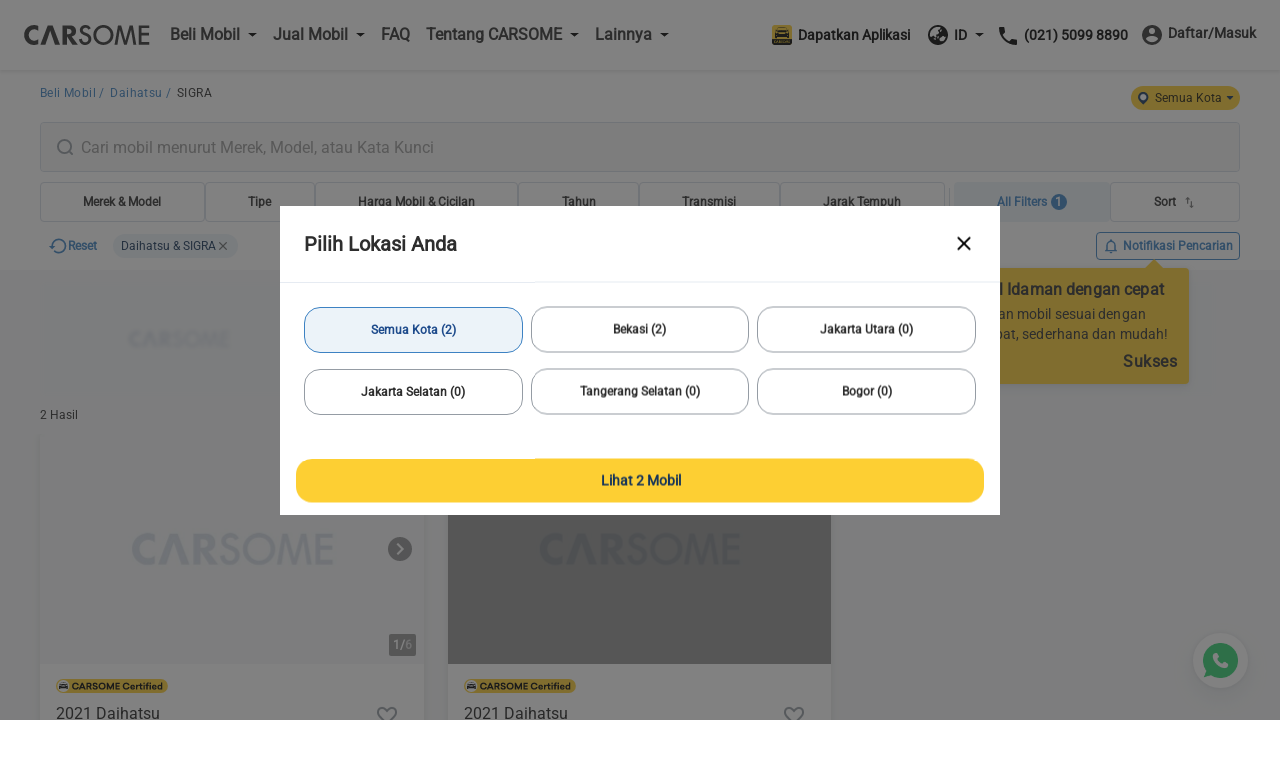

--- FILE ---
content_type: text/html; charset=utf-8
request_url: https://www.carsome.id/beli-mobil-bekas/daihatsu/sigra
body_size: 27217
content:
<!doctype html>
<html data-n-head-ssr lang="id-ID" data-n-head="%7B%22lang%22:%7B%22ssr%22:%22id-ID%22%7D%7D" style="height:100vh">
  <head >
    <meta charset="utf-8">
    <meta name="viewport" content="width=device-width,user-scalable=no,initial-scale=1,maximum-scale=1,minimum-scale=1">
    <meta name="format-detection" content="telephone=no">
    <meta name="google-site-verification" content="IIsfdLk4l1Vds0s8gQfe0GIPy7bJaxMFpJlop_H_A2E">
    <script src="https://accounts.google.com/gsi/client" async defer></script>
    <link rel="icon" type="image/x-icon" href="/favicon.ico?v=2">

    <script>window.dataLayer=window.dataLayer||[]</script>
    <script>window.clear_localstorage=function(){["appointment_id","lead_name","lead_inspection_location_name","lead_id","lead_car","lead_submit_at","lead_location","lead_inspection_date","lead_inspection_time","lead_inspection_location_id","lead_inspection_location_map","lead_inspection_location_address","name","email","utm_source","phone_no","new_phone_no","old_phone_no","lead_email","current_lat","current_lng","lead_selected_date_slot","lead_selected_time_slot","referrer_source","clid_source","clid_value","now_time"].forEach((function(e){localStorage.removeItem(e)}))};var nowTime=(new Date).getTime(),utm_expires=2592e6;if(0!==document.referrer.indexOf(location.protocol+"//"+location.host)){var queryString=window.location.href?window.location.href.split("?")[1]:window.location.search.slice(1),obj_queryString={};if(queryString){for(var arr=queryString.split("&"),i=0;i<arr.length;i++){var vParam=arr[i].split("=");obj_queryString[vParam[0]]=vParam[1]?vParam[1]:""}var clidSource=obj_queryString.gclid?"GCLID":obj_queryString.fbclid?"FBCLID":"",clidValue=obj_queryString.gclid?obj_queryString.gclid:obj_queryString.fbclid?obj_queryString.fbclid:"",utmSource=JSON.parse(localStorage.getItem("utm_source"))||{},clearKey=utmSource.now_time&&nowTime-Number(utmSource.now_time)>utm_expires||""!=utmSource.clid_source&&""!=clidSource&&(utmSource.clid_source!=clidSource||utmSource.clid_source==clidSource&&utmSource.clid_value!=clidValue);clearKey&&window.clear_localstorage(),obj_queryString.now_time=nowTime,obj_queryString.clid_source=clidSource,obj_queryString.clid_value=clidValue,localStorage.utm_source=JSON.stringify(obj_queryString)}localStorage.setItem("referrer_source",document.referrer)}</script>
    <title>Beli Mobil Daihatsu SIGRA Bekas Harga Terjangkau | CARSOME</title><meta data-n-head="ssr" data-hid="og-image" property="og:image" content="https://b2c-cdn.carsome.id/B2C/32b73eec-3ddf-4130-9fb2-81eef214ef11.jpg"><meta data-n-head="ssr" data-hid="i18n-og" property="og:locale" content="id_ID"><meta data-n-head="ssr" data-hid="i18n-og-alt-en" property="og:locale:alternate" content="en"><meta data-n-head="ssr" data-hid="seo-description" name="description" content="Cek Daihatsu SIGRA bekas garansi 1 tahun, lulus inspeksi 175 titik. Setiap tahun 100.000 lebih pembeli sudah membuktikan kualitas mobil bekas di CARSOME!"><meta data-n-head="ssr" data-hid="seo-robots" name="robots" content="index, follow"><link data-n-head="ssr" data-hid="i18n-alt-id" rel="alternate" href="https://www.carsome.id/beli-mobil-bekas/daihatsu/sigra" hreflang="id"><link data-n-head="ssr" data-hid="i18n-alt-id-ID" rel="alternate" href="https://www.carsome.id/beli-mobil-bekas/daihatsu/sigra" hreflang="id-ID"><link data-n-head="ssr" data-hid="i18n-alt-en" rel="alternate" href="https://www.carsome.id/en/buy-car/daihatsu/sigra" hreflang="en"><link data-n-head="ssr" data-hid="i18n-xd" rel="alternate" href="https://www.carsome.id/beli-mobil-bekas/daihatsu/sigra" hreflang="x-default"><link data-n-head="ssr" data-hid="i18n-can" rel="canonical" href="https://www.carsome.id/beli-mobil-bekas/daihatsu/sigra"><link rel="preload" href="/_nuxt/68f6057.js" as="script"><link rel="preload" href="/_nuxt/1483543.js" as="script"><link rel="preload" href="/_nuxt/css/f4d3259.css" as="style"><link rel="preload" href="/_nuxt/f6bdfb7.js" as="script"><link rel="preload" href="/_nuxt/css/6d1d7d1.css" as="style"><link rel="preload" href="/_nuxt/2dfbeac.js" as="script"><link rel="preload" href="/_nuxt/css/364a75c.css" as="style"><link rel="preload" href="/_nuxt/f545058.js" as="script"><link rel="stylesheet" href="/_nuxt/css/f4d3259.css"><link rel="stylesheet" href="/_nuxt/css/6d1d7d1.css"><link rel="stylesheet" href="/_nuxt/css/364a75c.css">
  </head>
  <body  id="ID">
    <div data-server-rendered="true" id="__nuxt"><!----><div id="__layout"><div data-app="true" id="app" class="v-application global__rewrite-root v-application--is-ltr theme--light"><div class="v-application--wrap"><div id="layout-header" data-fetch-key="data-v-75ad73d2:0" class="container layout-header shadow v1-header pa-0 container--fluid" data-v-75ad73d2><div id="header-bar" class="system-header-bar hideBar" data-v-75ad73d2><div class="component component__message-area" data-v-75ad73d2><div class="message-area" style="display:;"><div class="message-area__wrapper"><div class="message-area__container" style="animation-duration:0s;"><div class="message-area__content">
          
        </div> <div class="message-area__content message-area__content--clone" style="display:none;">
          
        </div></div></div> <a href="" data-track="top-click-mco-bar" data-track-type="0" class="message-area__more" style="display:none;"></a></div></div></div> <div class="layout-header__wrapper" data-v-75ad73d2><!----> <div class="left-menu" data-v-75ad73d2><button type="button" class="v-icon notranslate left-menu__icon v-icon--link theme--light" style="color:#333;caret-color:#333;" data-v-75ad73d2><svg xmlns="http://www.w3.org/2000/svg" viewBox="0 0 24 24" role="img" aria-hidden="true" class="v-icon__svg"><path d="M3,6H21V8H3V6M3,11H21V13H3V11M3,16H21V18H3V16Z"></path></svg></button> <a href="/" data-track="header-click-carsome" data-track-type="1" class="left-menu__logo" data-v-75ad73d2></a></div> <div class="main-menu main" data-v-75ad73d2><div class="main__top" data-v-75ad73d2><a href="/" data-track="header-click-carsome" data-track-type="1" class="main__top-logo" data-v-75ad73d2></a> <button type="button" class="v-icon notranslate main__top-close v-icon--link theme--light" style="color:#333333;caret-color:#333333;" data-v-75ad73d2><svg xmlns="http://www.w3.org/2000/svg" viewBox="0 0 24 24" role="img" aria-hidden="true" class="v-icon__svg"><path d="M13.46,12L19,17.54V19H17.54L12,13.46L6.46,19H5V17.54L10.54,12L5,6.46V5H6.46L12,10.54L17.54,5H19V6.46L13.46,12Z"></path></svg></button></div> <div class="main__menu" data-v-75ad73d2><div class="menu-container multistage" data-v-75ad73d2><span class="menu-container__icon buy-car" data-v-75ad73d2></span> <p data-track="header-click-buy-car" data-track-type="1" class="menu-container__title" data-v-75ad73d2><span data-v-75ad73d2>Beli Mobil</span></p></div> <!----></div><div class="main__menu" data-v-75ad73d2><div class="menu-container multistage" data-v-75ad73d2><span class="menu-container__icon sell-car" data-v-75ad73d2></span> <p data-track="" data-track-type="" class="menu-container__title" data-v-75ad73d2><span data-v-75ad73d2>Jual Mobil</span></p></div> <div class="submenu-container hide submenu-sell-car" data-v-75ad73d2><div class="submenu-container__item" data-v-75ad73d2><a href="/jual-mobil-bekas" target="_self" data-track="" data-track-type="" class="submenu-container__item-text" data-v-75ad73d2><span data-v-75ad73d2>Jual Mobil</span></a></div><div class="submenu-container__item" data-v-75ad73d2><a href="/tukar-tambah-mobil" target="_self" data-track="" data-track-type="" class="submenu-container__item-text" data-v-75ad73d2><span data-v-75ad73d2>Tukar Tambah</span></a></div></div></div><div class="main__menu" data-v-75ad73d2><div class="menu-container" data-v-75ad73d2><span class="menu-container__icon faq" data-v-75ad73d2></span> <a href="/faqs" data-track="header-click-faq" data-track-type="1" class="menu-container__title" data-v-75ad73d2>FAQ</a></div> <!----></div><div class="main__menu" data-v-75ad73d2><div class="menu-container multistage" data-v-75ad73d2><span class="menu-container__icon about" data-v-75ad73d2></span> <p data-track="header-click-about-carsome" data-track-type="1" class="menu-container__title" data-v-75ad73d2><span data-v-75ad73d2>Tentang CARSOME</span></p></div> <div class="submenu-container hide submenu-about" data-v-75ad73d2><div class="submenu-container__item" data-v-75ad73d2><a href="/tentang-kami" target="_self" data-track="header-click-about-carsome" data-track-type="1" class="submenu-container__item-text" data-v-75ad73d2><span data-v-75ad73d2>Tentang Kami</span></a></div><div class="submenu-container__item" data-v-75ad73d2><a href="/carsome-certified" target="_self" data-track="header-click-about-carsome" data-track-type="1" class="submenu-container__item-text" data-v-75ad73d2><span data-v-75ad73d2>CARSOME Certified</span></a></div><div class="submenu-container__item" data-v-75ad73d2><a href="/carsome-certified-lab" target="_self" data-track="header-click-about-carsome" data-track-type="1" class="submenu-container__item-text" data-v-75ad73d2><span data-v-75ad73d2>CARSOME Certified Lab</span></a></div><div class="submenu-container__item" data-v-75ad73d2><a href="/mobil-bekas-carsome" target="_self" data-track="header-click-about-carsome" data-track-type="1" class="submenu-container__item-text" data-v-75ad73d2><span data-v-75ad73d2>Mobil Bekas CARSOME</span></a></div><div class="submenu-container__item" data-v-75ad73d2><a href="/news" target="_self" data-track="header-click-about-carsome" data-track-type="1" class="submenu-container__item-text" data-v-75ad73d2><span data-v-75ad73d2>Artikel</span></a></div><div class="submenu-container__item" data-v-75ad73d2><a href="https://news.carsome.com/news?category=Indonesia" target="_self" data-track="header-click-about-carsome" data-track-type="1" class="submenu-container__item-text" data-v-75ad73d2><span data-v-75ad73d2>Berita</span></a></div><div class="submenu-container__item" data-v-75ad73d2><a href="/pelaporan-pelanggaran" target="_self" data-track="header-click-about-carsome" data-track-type="1" class="submenu-container__item-text" data-v-75ad73d2><span data-v-75ad73d2>Pelaporan Pelanggaran</span></a></div><div class="submenu-container__item" data-v-75ad73d2><a href="/anti-bribery-and-corruption-policy" target="_self" data-track="header-click-about-carsome" data-track-type="1" class="submenu-container__item-text" data-v-75ad73d2><span data-v-75ad73d2>Kebijakan Anti Penyuapan dan Korupsi</span></a></div><div class="submenu-container__item" data-v-75ad73d2><a href="/hubungi-kami" target="_self" data-track="header-click-about-carsome" data-track-type="1" class="submenu-container__item-text" data-v-75ad73d2><span data-v-75ad73d2>Hubungi Kami</span></a></div><div class="submenu-container__item" data-v-75ad73d2><a href="/lokasi-kami" target="_self" data-track="header-click-about-carsome" data-track-type="1" class="submenu-container__item-text" data-v-75ad73d2><span data-v-75ad73d2>Lokasi Kami</span></a></div></div></div><div class="main__menu" data-v-75ad73d2><div class="menu-container multistage" data-v-75ad73d2><span class="menu-container__icon dealer" data-v-75ad73d2></span> <p data-track="header-click-dealers" data-track-type="1" class="menu-container__title" data-v-75ad73d2><span data-v-75ad73d2>Lainnya</span></p></div> <div class="submenu-container hide submenu-dealer" data-v-75ad73d2><div class="submenu-container__item" data-v-75ad73d2><a href="https://docs.google.com/forms/d/e/1FAIpQLSf1EkbAG_krCtymP1FywcH9ownozeCtjkaq_wCxScTmFVJdhw/viewform" target="_blank" data-track="header-click-dealers" data-track-type="1" class="submenu-container__item-text" data-v-75ad73d2><span data-v-75ad73d2>Daftar sebagai Dealer</span></a></div><div class="submenu-container__item" data-v-75ad73d2><a href="https://dealer.carsome.id/ucd/#/login" target="_blank" data-track="header-click-dealers" data-track-type="1" class="submenu-container__item-text" data-v-75ad73d2><span data-v-75ad73d2>Masuk sebagai Dealer</span></a></div><div class="submenu-container__item" data-v-75ad73d2><a href="https://forms.gle/MRK4PsPfZiV6LSKz7" target="_blank" data-track="header-click-dealers" data-track-type="1" class="submenu-container__item-text" data-v-75ad73d2><span data-v-75ad73d2>Daftar sebagai CARSOME Afiliasi</span></a></div></div></div> <div class="main__special" data-v-75ad73d2><a href="tel:02150998890" class="main__tel" data-v-75ad73d2><span aria-hidden="true" class="v-icon notranslate main__tel-icon theme--light" style="color:#3D82C3;caret-color:#3D82C3;" data-v-75ad73d2><svg xmlns="http://www.w3.org/2000/svg" viewBox="0 0 24 24" role="img" aria-hidden="true" class="v-icon__svg"><path d="M6.62,10.79C8.06,13.62 10.38,15.94 13.21,17.38L15.41,15.18C15.69,14.9 16.08,14.82 16.43,14.93C17.55,15.3 18.75,15.5 20,15.5A1,1 0 0,1 21,16.5V20A1,1 0 0,1 20,21A17,17 0 0,1 3,4A1,1 0 0,1 4,3H7.5A1,1 0 0,1 8.5,4C8.5,5.25 8.7,6.45 9.07,7.57C9.18,7.92 9.1,8.31 8.82,8.59L6.62,10.79Z"></path></svg></span> <span data-track="header-click-phone-number" data-track-type="1" class="main__tel-name" data-v-75ad73d2>(021) 5099 8890</span></a> <div class="main__language language-selector" data-v-75ad73d2><div class="menu-container multistage" data-v-75ad73d2><span class="menu-container__icon language" data-v-75ad73d2></span> <span class="menu-container__title main__language-title" data-v-75ad73d2>Bahasa</span> <span class="menu-container__title main__language-code" data-v-75ad73d2>ID</span></div> <div class="submenu-container submenu-container__language hide" data-v-75ad73d2><!----><!----></div></div> <div class="main__header-tooltips" data-v-75ad73d2><div class="header-tooltips get-app" data-v-4d16150a data-v-75ad73d2><span class="v-tooltip v-tooltip--bottom" data-v-4d16150a><!----><div aria-haspopup="true" aria-expanded="false" class="get-app__template" data-v-4d16150a><div class="get-app__template-icon" data-v-4d16150a></div> <div class="get-app__template-text" data-v-4d16150a>
          Dapatkan Aplikasi
        </div></div></span></div></div></div></div> <div class="right-menu right" data-v-75ad73d2><div class="right__header-tooltips" data-v-75ad73d2><div class="header-tooltips get-app" data-v-4d16150a data-v-75ad73d2><span class="v-tooltip v-tooltip--bottom" data-v-4d16150a><!----><div aria-haspopup="true" aria-expanded="false" class="get-app__template" data-v-4d16150a><div class="get-app__template-icon" data-v-4d16150a></div> <div class="get-app__template-text" data-v-4d16150a>
          Dapatkan Aplikasi
        </div></div></span></div></div> <a target="_blank" href="https://carso.me/JQvT8fQ2m" class="right__app right__app-mobile" data-v-75ad73d2><div class="right__app-icon" data-v-75ad73d2></div> <div data-v-75ad73d2>Dapatkan Aplikasi</div></a> <div class="right__language language-selector" data-v-75ad73d2><div class="menu-container right__multistage" data-v-75ad73d2><span class="language right__multistage-icon" data-v-75ad73d2></span> <span class="right__multistage-title" data-v-75ad73d2>ID</span></div> <div class="right__submenu hide" data-v-75ad73d2><!----><!----></div></div> <div class="login" data-v-75ad73d2><div class="login__loading" data-v-75ad73d2><span aria-hidden="true" class="v-icon notranslate theme--light" style="color:#333333;caret-color:#333333;" data-v-75ad73d2><svg xmlns="http://www.w3.org/2000/svg" viewBox="0 0 24 24" role="img" aria-hidden="true" class="v-icon__svg"><path d="M12,4V2A10,10 0 0,0 2,12H4A8,8 0 0,1 12,4Z"></path></svg></span></div></div></div></div></div> <main class="v-main" style="padding-top:0px;padding-right:0px;padding-bottom:0px;padding-left:0px;"><div class="v-main__wrap"><div id="page-list" data-fetch-key="0"><div class="header-bar"><div class="header-bar__breadcrumbs"><div data-track="click-bread-filter" data-track-type="0" class="list"><h1>
          Beli Mobil
        </h1><h1>
          Daihatsu
        </h1><h1>
          SIGRA
        </h1></div></div> <div class="mod-location"><div class="location-icon__city"><img src="[data-uri]"> <span class="location-icon__city-name">Semua Kota</span> <img src="[data-uri]"> <div class="location-icon__city-tips hide-tips">
      Pilih lokasi Anda di sini
    </div></div> <!----></div></div> <div class="header__content"><div class="header__wrapper"><div class="search-for-packages"><div id="search-bar" class="rewrite_search-bar"><div class="v-input v-input--is-label-active v-input--is-dirty theme--light v-text-field v-text-field--enclosed v-text-field--outlined v-text-field--placeholder v-select v-autocomplete"><div class="v-input__control"><div role="combobox" aria-haspopup="listbox" aria-expanded="false" aria-owns="list-13692049" class="v-input__slot"><div class="v-input__prepend-inner"><i class="search-icon"></i></div><fieldset aria-hidden="true"><legend style="width:0px;"><span class="notranslate">&#8203;</span></legend></fieldset><div class="v-select__slot"><input autocomplete="off" id="input-13692049" placeholder="Cari mobil menurut Merek, Model" type="text" value=""><div class="v-input__append-inner"><div class="v-input__icon v-input__icon--append"><span aria-hidden="true" class="v-icon notranslate theme--light"><svg xmlns="http://www.w3.org/2000/svg" viewBox="0 0 24 24" role="img" aria-hidden="true" class="v-icon__svg"><path d="M7,10L12,15L17,10H7Z"></path></svg></span></div></div><input type="hidden" value=""></div><div class="v-menu"><!----></div></div><div class="v-text-field__details"><div class="v-messages theme--light"><div class="v-messages__wrapper"></div></div></div></div></div></div></div> <div class="filter__btn-list filter__btn-list--has-quickFilter"><div class="filter__btn-list-wrapper"><div class="filter__btn-list__item  filter__btn-list__item--QuickFilter"><button class="filter__btn">
        Kategori
      </button></div><div class="filter__btn-list__item  filter__btn-list__item--Promotion"><button class="filter__btn">
        Promosi
      </button></div><div class="filter__btn-list__item  filter__btn-list__item--MakeModel"><button class="filter__btn">
        Merek &amp; Model
      </button></div><div class="filter__btn-list__item  filter__btn-list__item--BodyType"><button class="filter__btn">
        Tipe
      </button></div><div class="filter__btn-list__item  filter__btn-list__item--Budget"><button class="filter__btn">
        Harga Mobil &amp; Cicilan
      </button></div><div class="filter__btn-list__item  filter__btn-list__item--CarYear"><button class="filter__btn">
        Tahun
      </button></div><div class="filter__btn-list__item  filter__btn-list__item--Transmission"><button class="filter__btn">
        Transmisi
      </button></div><div class="filter__btn-list__item  filter__btn-list__item--Mileage"><button class="filter__btn">
        Jarak Tempuh
      </button></div><div class="filter__btn-list__item  filter__btn-list__item--CarColor"><button class="filter__btn">
        Warna
      </button></div><div class="filter__btn-list__item  filter__btn-list__item--Store"><button class="filter__btn">
        Center
      </button></div> <div class="filter__btn-list__item filter__btn-list__item--split"></div> <div class="filter__btn-list__item filter__btn-list__item--Filters"><button class="filter__btn filter__btn--changed">
        All Filters
        <div class="filter__btn-filter-count">
          1
        </div></button></div> <div class="filter__btn-list__item filter__btn-list__item--Sort"><button class="filter__btn">
        Sort
        <span aria-hidden="true" class="v-icon notranslate theme--light" style="font-size:15px;height:15px;width:15px;"><svg xmlns="http://www.w3.org/2000/svg" viewBox="0 0 24 24" role="img" aria-hidden="true" class="v-icon__svg" style="font-size:15px;height:15px;width:15px;"><path d="M9,3L5,7H8V14H10V7H13M16,17V10H14V17H11L15,21L19,17H16Z"></path></svg></span></button></div></div> <div class="mod-car-filter" style="display:none;"><div class="mod-car-filter__container"><div class="mod-car-filter__header"><p>Semua Filter</p> <button class="mod-car-filter__close-btn"><span aria-hidden="true" class="v-icon notranslate theme--light" style="color:#000;caret-color:#000;"><svg xmlns="http://www.w3.org/2000/svg" viewBox="0 0 24 24" role="img" aria-hidden="true" class="v-icon__svg"><path d="M19,6.41L17.59,5L12,10.59L6.41,5L5,6.41L10.59,12L5,17.59L6.41,19L12,13.41L17.59,19L19,17.59L13.41,12L19,6.41Z"></path></svg></span></button></div> <div class="mod-car-filter__wrapper"><div class="mod-car-filter__nav"><button class="mod-car-filter__nav__btn"><span>Kategori</span> <!----></button><button class="mod-car-filter__nav__btn mod-car-filter__nav__btn_selected"><span>Promosi</span> <!----></button><button class="mod-car-filter__nav__btn"><span>Merek &amp; Model</span> <span class="mod-car-filter__nav__btn_span_title">1 Diterapkan</span></button><button class="mod-car-filter__nav__btn"><span>Tipe</span> <!----></button><button class="mod-car-filter__nav__btn"><span>Harga Mobil &amp; Cicilan</span> <!----></button><button class="mod-car-filter__nav__btn"><span>Tahun</span> <!----></button><button class="mod-car-filter__nav__btn"><span>Transmisi</span> <!----></button><button class="mod-car-filter__nav__btn"><span>Jarak Tempuh</span> <!----></button><button class="mod-car-filter__nav__btn"><span>Warna</span> <!----></button><button class="mod-car-filter__nav__btn"><span>Center</span> <!----></button></div> <div class="mod-car-filter__content"><div class="mod-car-filter__content_scroll-wrapper"><div class="mod-promotion"></div></div></div></div> <div class="mod-car-filter__bottom"><div class="mod-car-filter__bottom_tag_list_box"><div class="tag-list"><button class="tag-list__button tag__clear-all" style="display:none;"><span aria-hidden="true" class="v-icon notranslate theme--light" style="font-size:20px;height:20px;width:20px;color:#3D82C3;caret-color:#3D82C3;"><svg xmlns="http://www.w3.org/2000/svg" viewBox="0 0 24 24" role="img" aria-hidden="true" class="v-icon__svg" style="font-size:20px;height:20px;width:20px;"><path d="M13,3A9,9 0 0,0 4,12H1L4.89,15.89L4.96,16.03L9,12H6A7,7 0 0,1 13,5A7,7 0 0,1 20,12A7,7 0 0,1 13,19C11.07,19 9.32,18.21 8.06,16.94L6.64,18.36C8.27,20 10.5,21 13,21A9,9 0 0,0 22,12A9,9 0 0,0 13,3Z"></path></svg></span>
    Reset
  </button> <button class="tag-list__button"><span>Daihatsu &amp; SIGRA</span> <span class="tag-list__button-icon"><span aria-hidden="true" class="v-icon notranslate theme--light" style="font-size:14px;height:14px;width:14px;"><svg xmlns="http://www.w3.org/2000/svg" viewBox="0 0 24 24" role="img" aria-hidden="true" class="v-icon__svg" style="font-size:14px;height:14px;width:14px;"><path d="M19,6.41L17.59,5L12,10.59L6.41,5L5,6.41L10.59,12L5,17.59L6.41,19L12,13.41L17.59,19L19,17.59L13.41,12L19,6.41Z"></path></svg></span></span></button></div></div> <div class="mod-car-filter__bottom_btn_box"><button class="mod-car-filter__clear-btn">
            Reset
          </button> <button class="mod-car-filter__apply-btn">
            Terapkan (
            2
            Mobil)
          </button></div></div></div></div> <div class="mod-car-sort-panel" style="display:none;"><div class="mod-car-sort-panel__container"><div class="mod-car-sort-panel__header"><p>Sort By</p> <button class="mod-car-sort-panel__close-btn"><span aria-hidden="true" class="v-icon notranslate theme--light" style="color:#000;caret-color:#000;"><svg xmlns="http://www.w3.org/2000/svg" viewBox="0 0 24 24" role="img" aria-hidden="true" class="v-icon__svg"><path d="M19,6.41L17.59,5L12,10.59L6.41,5L5,6.41L10.59,12L5,17.59L6.41,19L12,13.41L17.59,19L19,17.59L13.41,12L19,6.41Z"></path></svg></span></button></div> <div class="mod-car-sort-panel__wrapper mod-car-sort-panel__wrapper--sort"><div class="v-input mod-car-sort-panel__sort-list theme--light v-input--selection-controls v-input--radio-group v-input--radio-group--column"><div class="v-input__control"><div class="v-input__slot" style="height:auto;"><div role="radiogroup" aria-labelledby="input-13692066" class="v-input--radio-group__input"><div class="v-radio theme--light"><div class="v-input--selection-controls__input"><span aria-hidden="true" class="v-icon notranslate theme--light"><svg xmlns="http://www.w3.org/2000/svg" viewBox="0 0 24 24" role="img" aria-hidden="true" class="v-icon__svg"><path d="M12,20C7.58,20 4,16.42 4,12C4,7.58 7.58,4 12,4C16.42,4 20,7.58 20,12C20,16.42 16.42,20 12,20M12,2C6.48,2 2,6.48 2,12C2,17.52 6.48,22 12,22C17.52,22 22,17.52 22,12C22,6.48 17.52,2 12,2Z"></path></svg></span><input aria-checked="false" id="input-13692067" role="radio" type="radio" name="radio-13692066" value="1"></div><label for="input-13692067" class="v-label theme--light" style="left:0px;right:auto;position:relative;">Direkomendasikan</label></div><div class="v-radio theme--light"><div class="v-input--selection-controls__input"><span aria-hidden="true" class="v-icon notranslate theme--light"><svg xmlns="http://www.w3.org/2000/svg" viewBox="0 0 24 24" role="img" aria-hidden="true" class="v-icon__svg"><path d="M12,20C7.58,20 4,16.42 4,12C4,7.58 7.58,4 12,4C16.42,4 20,7.58 20,12C20,16.42 16.42,20 12,20M12,2C6.48,2 2,6.48 2,12C2,17.52 6.48,22 12,22C17.52,22 22,17.52 22,12C22,6.48 17.52,2 12,2Z"></path></svg></span><input aria-checked="false" id="input-13692069" role="radio" type="radio" name="radio-13692066" value="2"></div><label for="input-13692069" class="v-label theme--light" style="left:0px;right:auto;position:relative;">Mobil Terbaru</label></div><div class="v-radio theme--light"><div class="v-input--selection-controls__input"><span aria-hidden="true" class="v-icon notranslate theme--light"><svg xmlns="http://www.w3.org/2000/svg" viewBox="0 0 24 24" role="img" aria-hidden="true" class="v-icon__svg"><path d="M12,20C7.58,20 4,16.42 4,12C4,7.58 7.58,4 12,4C16.42,4 20,7.58 20,12C20,16.42 16.42,20 12,20M12,2C6.48,2 2,6.48 2,12C2,17.52 6.48,22 12,22C17.52,22 22,17.52 22,12C22,6.48 17.52,2 12,2Z"></path></svg></span><input aria-checked="false" id="input-13692071" role="radio" type="radio" name="radio-13692066" value="3"></div><label for="input-13692071" class="v-label theme--light" style="left:0px;right:auto;position:relative;">Harga: Rendah ke Tinggi</label></div><div class="v-radio theme--light"><div class="v-input--selection-controls__input"><span aria-hidden="true" class="v-icon notranslate theme--light"><svg xmlns="http://www.w3.org/2000/svg" viewBox="0 0 24 24" role="img" aria-hidden="true" class="v-icon__svg"><path d="M12,20C7.58,20 4,16.42 4,12C4,7.58 7.58,4 12,4C16.42,4 20,7.58 20,12C20,16.42 16.42,20 12,20M12,2C6.48,2 2,6.48 2,12C2,17.52 6.48,22 12,22C17.52,22 22,17.52 22,12C22,6.48 17.52,2 12,2Z"></path></svg></span><input aria-checked="false" id="input-13692073" role="radio" type="radio" name="radio-13692066" value="4"></div><label for="input-13692073" class="v-label theme--light" style="left:0px;right:auto;position:relative;">Harga: Tinggi ke Rendah</label></div><div class="v-radio theme--light"><div class="v-input--selection-controls__input"><span aria-hidden="true" class="v-icon notranslate theme--light"><svg xmlns="http://www.w3.org/2000/svg" viewBox="0 0 24 24" role="img" aria-hidden="true" class="v-icon__svg"><path d="M12,20C7.58,20 4,16.42 4,12C4,7.58 7.58,4 12,4C16.42,4 20,7.58 20,12C20,16.42 16.42,20 12,20M12,2C6.48,2 2,6.48 2,12C2,17.52 6.48,22 12,22C17.52,22 22,17.52 22,12C22,6.48 17.52,2 12,2Z"></path></svg></span><input aria-checked="false" id="input-13692075" role="radio" type="radio" name="radio-13692066" value="5"></div><label for="input-13692075" class="v-label theme--light" style="left:0px;right:auto;position:relative;">Jarak Tempuh: Rendah ke Tinggi</label></div><div class="v-radio theme--light"><div class="v-input--selection-controls__input"><span aria-hidden="true" class="v-icon notranslate theme--light"><svg xmlns="http://www.w3.org/2000/svg" viewBox="0 0 24 24" role="img" aria-hidden="true" class="v-icon__svg"><path d="M12,20C7.58,20 4,16.42 4,12C4,7.58 7.58,4 12,4C16.42,4 20,7.58 20,12C20,16.42 16.42,20 12,20M12,2C6.48,2 2,6.48 2,12C2,17.52 6.48,22 12,22C17.52,22 22,17.52 22,12C22,6.48 17.52,2 12,2Z"></path></svg></span><input aria-checked="false" id="input-13692077" role="radio" type="radio" name="radio-13692066" value="6"></div><label for="input-13692077" class="v-label theme--light" style="left:0px;right:auto;position:relative;">Jarak Tempuh: Tinggi ke Rendah</label></div><div class="v-radio theme--light"><div class="v-input--selection-controls__input"><span aria-hidden="true" class="v-icon notranslate theme--light"><svg xmlns="http://www.w3.org/2000/svg" viewBox="0 0 24 24" role="img" aria-hidden="true" class="v-icon__svg"><path d="M12,20C7.58,20 4,16.42 4,12C4,7.58 7.58,4 12,4C16.42,4 20,7.58 20,12C20,16.42 16.42,20 12,20M12,2C6.48,2 2,6.48 2,12C2,17.52 6.48,22 12,22C17.52,22 22,17.52 22,12C22,6.48 17.52,2 12,2Z"></path></svg></span><input aria-checked="false" id="input-13692079" role="radio" type="radio" name="radio-13692066" value="7"></div><label for="input-13692079" class="v-label theme--light" style="left:0px;right:auto;position:relative;">Tahun: Baru ke Lama</label></div><div class="v-radio theme--light"><div class="v-input--selection-controls__input"><span aria-hidden="true" class="v-icon notranslate theme--light"><svg xmlns="http://www.w3.org/2000/svg" viewBox="0 0 24 24" role="img" aria-hidden="true" class="v-icon__svg"><path d="M12,20C7.58,20 4,16.42 4,12C4,7.58 7.58,4 12,4C16.42,4 20,7.58 20,12C20,16.42 16.42,20 12,20M12,2C6.48,2 2,6.48 2,12C2,17.52 6.48,22 12,22C17.52,22 22,17.52 22,12C22,6.48 17.52,2 12,2Z"></path></svg></span><input aria-checked="false" id="input-13692081" role="radio" type="radio" name="radio-13692066" value="8"></div><label for="input-13692081" class="v-label theme--light" style="left:0px;right:auto;position:relative;">Tahun: Lama ke Baru</label></div><div class="v-radio theme--light"><div class="v-input--selection-controls__input"><span aria-hidden="true" class="v-icon notranslate theme--light"><svg xmlns="http://www.w3.org/2000/svg" viewBox="0 0 24 24" role="img" aria-hidden="true" class="v-icon__svg"><path d="M12,20C7.58,20 4,16.42 4,12C4,7.58 7.58,4 12,4C16.42,4 20,7.58 20,12C20,16.42 16.42,20 12,20M12,2C6.48,2 2,6.48 2,12C2,17.52 6.48,22 12,22C17.52,22 22,17.52 22,12C22,6.48 17.52,2 12,2Z"></path></svg></span><input aria-checked="false" id="input-13692083" role="radio" type="radio" name="radio-13692066" value="9"></div><label for="input-13692083" class="v-label theme--light" style="left:0px;right:auto;position:relative;">Cicilan: Rendah ke Tinggi</label></div><div class="v-radio theme--light"><div class="v-input--selection-controls__input"><span aria-hidden="true" class="v-icon notranslate theme--light"><svg xmlns="http://www.w3.org/2000/svg" viewBox="0 0 24 24" role="img" aria-hidden="true" class="v-icon__svg"><path d="M12,20C7.58,20 4,16.42 4,12C4,7.58 7.58,4 12,4C16.42,4 20,7.58 20,12C20,16.42 16.42,20 12,20M12,2C6.48,2 2,6.48 2,12C2,17.52 6.48,22 12,22C17.52,22 22,17.52 22,12C22,6.48 17.52,2 12,2Z"></path></svg></span><input aria-checked="false" id="input-13692085" role="radio" type="radio" name="radio-13692066" value="10"></div><label for="input-13692085" class="v-label theme--light" style="left:0px;right:auto;position:relative;">Cicilan: Tinggi ke Rendah</label></div></div></div><div class="v-messages theme--light"><div class="v-messages__wrapper"></div></div></div></div></div> <div class="mod-car-sort-panel__bottom"><div class="mod-car-sort-panel__bottom_btn_box"><button class="mod-car-sort-panel__clear-btn">
            Cancel
          </button> <button class="mod-car-sort-panel__apply-btn">
            Terapkan (
            2
            Mobil)
          </button></div></div></div></div></div> <div class="tag-list__wrapper"><div class="tag-list tag-list__item"><button class="tag-list__button tag__clear-all"><span aria-hidden="true" class="v-icon notranslate theme--light" style="font-size:20px;height:20px;width:20px;color:#3D82C3;caret-color:#3D82C3;"><svg xmlns="http://www.w3.org/2000/svg" viewBox="0 0 24 24" role="img" aria-hidden="true" class="v-icon__svg" style="font-size:20px;height:20px;width:20px;"><path d="M13,3A9,9 0 0,0 4,12H1L4.89,15.89L4.96,16.03L9,12H6A7,7 0 0,1 13,5A7,7 0 0,1 20,12A7,7 0 0,1 13,19C11.07,19 9.32,18.21 8.06,16.94L6.64,18.36C8.27,20 10.5,21 13,21A9,9 0 0,0 22,12A9,9 0 0,0 13,3Z"></path></svg></span>
    Reset
  </button> <button class="tag-list__button"><span>Daihatsu &amp; SIGRA</span> <span class="tag-list__button-icon"><span aria-hidden="true" class="v-icon notranslate theme--light" style="font-size:14px;height:14px;width:14px;"><svg xmlns="http://www.w3.org/2000/svg" viewBox="0 0 24 24" role="img" aria-hidden="true" class="v-icon__svg" style="font-size:14px;height:14px;width:14px;"><path d="M19,6.41L17.59,5L12,10.59L6.41,5L5,6.41L10.59,12L5,17.59L6.41,19L12,13.41L17.59,19L19,17.59L13.41,12L19,6.41Z"></path></svg></span></span></button></div> <!----></div></div></div> <div class="list-card"><div class="list-card__banner-main"><!----></div> <div class="list-card__main"><div class="list-card__header"><div class="list-card__header__wrapper"><div class="list-card__header__total">
            2 Hasil
          </div></div></div> <div class="list-card__content"><div class="list-card__wrapper"><div class="list-card__item"><article item="[object Object]" track-page="Car Listing Page" class="mod-b-card"><a href="/beli-mobil-bekas/daihatsu/sigra/2021-daihatsu-sigra-r-1.2/cxpc000" target="" class="mod-b-card__header card-1768769664790"><!----> <!----> <!----> <!----> <!----> <div class="mod-b-card__img"><img src="https://b2c-cdn.carsome.id/cdn-cgi/image/format=auto,quality=40,width=1152/B2C/14d49514-037d-4355-bc79-6df83d9f6ff1.jpg" alt="Daihatsu_SIGRA_2021_Abu-abu_B2C_CARSOME"></div> <!----> <!----></a> <div class="mod-b-card__footer"><div class="component__car-type-badge car-type-badge"><div class="component__tooltip-base tooltip-base component__tooltip-cc tooltip-cc tooltip-cc--size-normal"><div role="dialog" class="v-dialog__container"><div role="button" aria-haspopup="true" aria-expanded="false" class="tooltip-cc__icon"></div><!----></div></div></div> <a href="/beli-mobil-bekas/daihatsu/sigra/2021-daihatsu-sigra-r-1.2/cxpc000" class="mod-b-card__title"><div class="favorite-icon"></div> <p>
        2021
        Daihatsu
      </p> <p>
        SIGRA
        R
        1.2
      </p></a> <div class="mod-b-card__car-other"><span>97.698 km</span> <span>Automatic</span> <span><span aria-hidden="true" class="v-icon notranslate theme--light" style="font-size:12px;height:12px;width:12px;color:#959CA4;caret-color:#959CA4;"><svg xmlns="http://www.w3.org/2000/svg" viewBox="0 0 24 24" role="img" aria-hidden="true" class="v-icon__svg" style="font-size:12px;height:12px;width:12px;"><path d="M12,11.5A2.5,2.5 0 0,1 9.5,9A2.5,2.5 0 0,1 12,6.5A2.5,2.5 0 0,1 14.5,9A2.5,2.5 0 0,1 12,11.5M12,2A7,7 0 0,0 5,9C5,14.25 12,22 12,22C12,22 19,14.25 19,9A7,7 0 0,0 12,2Z"></path></svg></span>Bekasi</span></div> <div class="mod-car-tagging" data-v-33f722f2><!----> <!----></div> <div class="mod-car-price"><div class="component-responsive-tip mod-tooltipMonthPay" data-v-365bb8a9 data-v-0cdbbc4f><div role="dialog" class="v-dialog__container" data-v-365bb8a9><div role="button" aria-haspopup="true" aria-expanded="false" class="d-flex align-center justify-end" data-v-365bb8a9><span class="price-text" data-v-0cdbbc4f>
      Cicilan mulai
      Rp1.90
      Jt/bln
    </span> <span class="icon flex-shrink-0" data-v-365bb8a9></span></div><!----></div></div> <div class="mod-car-price__value mod-car-price__value--total">
    Harga Kredit: Rp
    128.000.000
  </div> <div class="mod-car-price__value mod-car-price__value--cash">
    Harga Cash: Rp
    132.000.000
  </div></div></div></article></div> <!----><div class="list-card__item"><article item="[object Object]" track-page="Car Listing Page" class="mod-b-card"><a href="/beli-mobil-bekas/daihatsu/sigra/2021-daihatsu-sigra-r-1.2/ccqd000" target="" class="mod-b-card__header card-1768769664791"><div class="mod-b-card__mask"><div class="mod-b-card__mask-content"><span class="mod-b-card__mask-icon"></span> <p class="mod-b-card__mask-text">Unit Sudah Dipesan</p></div></div> <!----> <!----> <!----> <!----> <div class="mod-b-card__img"><img src="https://b2c-cdn.carsome.id/cdn-cgi/image/format=auto,quality=40,width=1152/B2C/cb356e24-b628-44c5-ba94-954b93ca655c.jpg" alt="Daihatsu_SIGRA_2021_Abu-abu_B2C_CARSOME"></div> <!----> <!----></a> <div class="mod-b-card__footer"><div class="component__car-type-badge car-type-badge"><div class="component__tooltip-base tooltip-base component__tooltip-cc tooltip-cc tooltip-cc--size-normal"><div role="dialog" class="v-dialog__container"><div role="button" aria-haspopup="true" aria-expanded="false" class="tooltip-cc__icon"></div><!----></div></div></div> <a href="/beli-mobil-bekas/daihatsu/sigra/2021-daihatsu-sigra-r-1.2/ccqd000" class="mod-b-card__title"><div class="favorite-icon"></div> <p>
        2021
        Daihatsu
      </p> <p>
        SIGRA
        R
        1.2
      </p></a> <div class="mod-b-card__car-other"><span>15.430 km</span> <span>Manual</span> <span><span aria-hidden="true" class="v-icon notranslate theme--light" style="font-size:12px;height:12px;width:12px;color:#959CA4;caret-color:#959CA4;"><svg xmlns="http://www.w3.org/2000/svg" viewBox="0 0 24 24" role="img" aria-hidden="true" class="v-icon__svg" style="font-size:12px;height:12px;width:12px;"><path d="M12,11.5A2.5,2.5 0 0,1 9.5,9A2.5,2.5 0 0,1 12,6.5A2.5,2.5 0 0,1 14.5,9A2.5,2.5 0 0,1 12,11.5M12,2A7,7 0 0,0 5,9C5,14.25 12,22 12,22C12,22 19,14.25 19,9A7,7 0 0,0 12,2Z"></path></svg></span>Bekasi</span></div> <div class="mod-car-tagging" data-v-33f722f2><!----> <!----></div> <div class="mod-car-price"><div class="component-responsive-tip mod-tooltipMonthPay" data-v-365bb8a9 data-v-0cdbbc4f><div role="dialog" class="v-dialog__container" data-v-365bb8a9><div role="button" aria-haspopup="true" aria-expanded="false" class="d-flex align-center justify-end" data-v-365bb8a9><span class="price-text" data-v-0cdbbc4f>
      Cicilan mulai
      Rp1.78
      Jt/bln
    </span> <span class="icon flex-shrink-0" data-v-365bb8a9></span></div><!----></div></div> <div class="mod-car-price__value mod-car-price__value--total">
    Harga Kredit: Rp
    120.000.000
  </div> <div class="mod-car-price__value mod-car-price__value--cash">
    Harga Cash: Rp
    124.000.000
  </div></div></div></article></div> <!----></div></div> <div class="list-card__bottom"><!----> <div class="last-card"><div class="last-card__title">
            Tidak Ada Lagi Mobil
          </div> <div class="last-card__text">
            Dapatkan notifikasi ketika ada kecocokan dalam radius pencarian Anda.
          </div></div> <div class="list-card__bottom__pagination"><div id="mod-pagination" class="mod-pagination"><ul class="mod-pagination__wrapper"><li class="mod-pagination__item mod-pagination__item_selected"><button>1</button></li></ul> <!----></div> <!----></div></div></div></div> <!----> <div class="notify-me-wrapper"><div id="pop-notify-me" class="pop-notify-me"><div class="pop-notify-me__panel"><div class="pop-notify-me__image"></div> <div class="pop-notify-me__wrapper"><div class="pop__title"><p>Beritahu Saya</p></div> <div class="pop__subtitle"><p>Ketika mobil pilihan saya tersedia di website berdasarkan</p> <p><span>Daihatsu &amp; SIGRA</span> <span class="pop__opener">Ubah</span></p></div> <div class="pop__filter-list" style="display:none;"><div class="pop__filter-list__item"><span> Daihatsu &amp; SIGRA</span> <i></i></div></div> <div class="pop__email"><form novalidate="novalidate" class="v-form"><div class="email-input d-flex"><div class="email-input-box"><input maxlength="60" type="text" placeholder="Email" value="" class="input"> <label class="email-label">Email</label></div></div> <!----> <div class="v-input v-input--dense theme--light v-text-field" style="display:none;"><div class="v-input__control"><div class="v-input__slot"><div class="v-text-field__slot"><input id="input-13692120" type="text" value=""></div></div><div class="v-text-field__details"><div class="v-messages theme--light"><div class="v-messages__wrapper"></div></div></div></div></div></form></div> <div class="pop__btn"><button type="button" disabled="disabled" class="v-btn v-btn--disabled v-btn--has-bg theme--light v-size--default" style="height:40px;width:100%;"><span class="v-btn__content"><i class="icon-bell"></i>
          Beritahu Saya
        </span></button></div></div></div> <!----> <!----></div></div> <div class="component component--extra-content extra-content"><div class="extra-content__detail"><h2><strong>Mobil Daihatsu Sigra Bekas</strong></h2><h3><strong>Sejarah Singkat Mobil Daihatsu Sigra di Indonesia</strong></h3><p><a href="https://www.carsome.id/beli-mobil-bekas/daihatsu/sigra"><strong>Mobil Daihatsu Sigra</strong>&nbsp;</a>adalah jenis mobil MPV 7-seater yang pertama kali diperkenalkan di pasar otomotif Indonesia pada 2016 bersama dengan versi kembarnya, yaitu Toyota Calya. Sigra adalah mobil tipe&nbsp;<i>Low Cost Green Car</i> (LCGC) yang dikembangkan oleh Daihatsu untuk memenuhi permintaan konsumen yang mencari mobil ekonomis namun dengan harga terjangkau.</p><p>Tersedia dalam 7 pilihan warna berbeda: Ultra Black Solid; Icy White Solid; Bronze Metallic; Red Solid; Orange Metallic; Dark Grey Metallic dan Glittering Silver Metallic.</p><p><strong>Daihatsu Sigra</strong> mendapatkan sambutan positif di pasar Indonesia sejak pertama kali diperkenalkan karena harganya yang terjangkau, efisiensi bahan bakar yang baik, dan fiturnya yang mampu memenuhi kebutuhan konsumen di segmen LCGC. Mobil ini menjadi salah satu pilihan mobil keluarga populer di kelasnya.</p><h3><strong>Spesifikasi Utama dari Daihatsu Sigra</strong></h3><p>Mobil Low MPV LCGC Daihatsu Sigra memiliki pilihan mesin 3-silinder 1.0L (1.000 cc) VVT-i atau mesin 4-silinder 1.2L (1.200 cc) dual VVT-i.&nbsp;</p><p>Tentu perbedaan mesin <strong>Daihatsu Sigra</strong> memberikan tenaga dan torsi signifikan. Daihatsu Sigra dengan mesin 4-silinder 1.2 L lebih bertenaga dengan catatan tenaga 88 PS dan torsi 107 Nm. Berbeda dengan Daihatsu Sigra mesin 3-silinder 1.0L yang menghasilkan tenaga 67 PS dan torsi 89 Nm. Berikut spesifikasi lain pada interior dan eksterior:</p><h4><strong>Interior Daihatsu Sigra</strong></h4><p>Saat memasuki bagian kabin Daihatsu Sigra. Konsumen dapat merasakan interior Daihatsu Sigra yang memberi kesan&nbsp;<i>modern&nbsp;</i>namun minimalis. Terlebih versi&nbsp;<i>facelift&nbsp;</i>Daihatsu Sigra 2019 yang menyajikan&nbsp;<i>dashboard two-tone,&nbsp;</i>sehingga semakin memberi kesan bersih, modern serta elegan saat masuk ke kabin interior <strong>Daihatsu Sigra</strong>.&nbsp;<i>Head unit&nbsp;</i>untuk tipe Daihatsu Sigra varian R dan R deluxe sudah dipasang dengan&nbsp;<i>head unit&nbsp;</i>layar sentuh yang sudah mendukung konektivitas lengkap audio.&nbsp;</p><h4><strong>Eksterior Daihatsu Sigra</strong></h4><p>Bagian eksterior Daihatsu Sigra sejak dikenalkan memang mengusung desain mobil&nbsp;<i>modern&nbsp;</i>dan juga&nbsp;<i>stylish.&nbsp;</i>Apalagi mendapatkan versi penyegaran&nbsp;<i>facelift&nbsp;</i>pada tahun 2019. Pada versi eksterior <strong>Daihatsu Sigra</strong>&nbsp;<i>facelift&nbsp;</i>penyegaran yang terjadi antaranya seperti berikut :</p><ul><li><i>Fog lamp&nbsp;</i>dibalut dengan panel&nbsp;<i>black gloss&nbsp;</i>vertikal asimetris</li><li>Terdapat aksen&nbsp;<i>garnish chrome&nbsp;</i>pada emlem logo di&nbsp;<i>upper grille</i></li><li>Penggunaan LED&nbsp;<i>headlamp&nbsp;</i>dengan desain pipih yang hemat energi namun dapat memberi pencahayaan prima</li><li>Dua<i> grille trapseium&nbsp;</i>Sigra diberi sentuhan&nbsp;<i>sinishing&nbsp;</i>hitam</li><li>Varian tertinggi Sigra 1.2 R Deluxe A/T mendapat&nbsp;<i>upgrade&nbsp;</i>seperti pemakaian&nbsp;<i>velg dual-tone&nbsp;</i>berukuran 14 inci</li><li>Daihatsu Sigra menghadirkan&nbsp;<i>mudflap&nbsp;</i>serta&nbsp;<i>side body moulding&nbsp;</i>yang sewarna warna desain mobil</li></ul><h2><strong>Bagaimana Konsumsi BBM Daihatsu Sigra Bekas?</strong></h2><p>Masuk pada kategori LCGC, pemakaian konsumsi BBM <strong>Daihatsu Sigra</strong> tentu lebih irit dibanding mobil-mobil lain. Beberapa test dilakukan untuk menguji apakah Daihatsu Sigra hemat bahan bakar? Ternyata cukup irit dengan konsumsi BBM Daihatsu Sigra yang tercatat dalam rute kombinasi (tol/kota/macet) 20km/liter, rute dalam kota (selama 200 km) 14km/l dan rute tol (luar kota) yaitu 17km/l. Konsumen Daihatsu Sigra bisa mendapatkan hasil lebih irit jika menerapkan gaya mengemudi eco.</p><h2><strong>Mobil Daihatsu Sigra Bekas Memiliki Tipe Apa Saja?</strong></h2><p>Mobil Daihatsu Sigra adalah salah satu contoh mobil MPV LCGC (Low-Cost Green Car) yang dirancang dan diproduksi oleh Daihatsu hasil kolaborasi dengan Toyota.&nbsp;<strong>Daihatsu Sigra </strong>hadir dalam beberapa tipe atau varian berbeda, dari varian terendah hingga tertinggi yang ada di pasaran saat ini.&nbsp;</p><ul><li><strong>Daihatsu Sigra</strong> tipe D 1.0</li><li><strong>Daihatsu Sigra</strong> tipe M 1.0</li><li><strong>Daihatsu Sigra</strong> tipe X 1.2</li><li><strong>Daihatsu Sigra</strong> tipe X 1.2 Deluxe</li><li><strong>Daihatsu Sigra</strong> tipe R 1.2</li><li><strong>Daihatsu Sigra</strong> tipe R 1.2 Deluxe</li></ul><h2><strong>Berapa Harga Mobil Sigra Bekas Paling Murah?</strong></h2><p>Ada banyak faktor yang mempengaruhi harga mobil Daihatsu Sigra, termasuk tahun pembuatan, kondisi kendaraan, jenisnya, dan seberapa diminati oleh masyarakat. Anda bisa menemukan <strong>Daihatsu Sigra</strong> berbagai tipe yang dapat disesuaikan dengan anggaran dengan bantuan opsi filter dan kalkulator pembiayaan yang ada di website dan aplikasi CARSOME untuk mempermudah Anda dalam mengecek estimasi cicilan setiap bulannya.&nbsp;</p><p>Harga Daihatsu Sigra termurah saat ini mulai dari 98 juta dengan estimasi cicilan perbulan, yaitu 1,9 juta di CARSOME.&nbsp;</p><h3><strong>Berapa Harga Sigra di Tahun Ini?</strong></h3><p>Perbedaan harga pasaran <strong>Daihatsu Sigra bekas</strong> variatif. Dilihat dari model, tipe, jenis mesin, jenis transmisi, tahun keluaran hingga kilometer mobil. Harga varian Mobil Sigra bekas sudah sangat terjangkau di pasaran.</p><ul><li><strong>Harga Daihatsu Sigra bekas tipe D 1.0&nbsp;</strong>bisa dimiliki dengan harga yang sangat terjangkau mulai dari Rp 90 jutaan untuk tahun produksi 2017.</li><li><strong>Harga Daihatsu Sigra bekas tipe M 1.0&nbsp;</strong>bisa dimiliki dengan harga yang sangat terjangkau mulai dari Rp 109 juta untuk tahun produksi 2019 dan estimasi cicilan mulai dari Rp 2,2&nbsp; juta perbulan di CARSOME.</li><li><strong>Harga Daihatsu Sigra bekas tipe X 1.2&nbsp;</strong>bisa dimiliki dengan harga yang sangat terjangkau mulai dari Rp 93 juta untuk tahun produksi 2017.</li><li><strong>Harga Daihatsu Sigra bekas tipe X 1.2 Deluxe&nbsp;</strong>bisa dimiliki dengan harga yang sangat terjangkau mulai dari Rp 112 juta untuk tahun produksi 2019.</li><li><strong>Harga Daihatsu Sigra bekas tipe R 1.2&nbsp;</strong>bisa dimiliki dengan harga yang sangat terjangkau mulai dari Rp 100 juta untuk tahun produksi 2018 dan estimasi cicilan mulai dari Rp 2 jutaan perbulan di CARSOME.</li><li><strong>Harga Daihatsu Sigra bekas tipe R 1.2 Deluxe&nbsp;</strong>bisa dimiliki dengan harga yang sangat terjangkau mulai dari Rp 98 juta untuk tahun produksi 2017 dan estimasi cicilan mulai dari Rp 2 jutaan perbulan di CARSOME.</li></ul><h2><strong>Siapa Rival Langsung Daihatsu Sigra di Segmen MPV 7 seater?&nbsp;</strong></h2><p><strong>Daihatsu Sigra</strong>, yang merupakan jenis kendaraan MPV (Multi-Purpose Vehicle) ekonomis dengan kemampuan menampung hingga 7 penumpang. Ada beberapa pesaing utama dari Sigra yang turut bersaing dalam kategori MPV 7 seater di pasar otomotif Indonesia, antara lain:&nbsp;</p><ul><li>Rival Daihatsu Sigra, yaitu Toyota Calya.&nbsp;<a href="https://www.carsome.id/beli-mobil-bekas/toyota/calya"><strong>Harga Toyota Calya bekas</strong>&nbsp;</a>berkisar antara Rp 101 juta - Rp 142 juta dan bisa didapatkan di CARSOME.</li><li>Pesaing dari Daihatsu Sigra, yaitu Toyota Avanza.&nbsp;<a href="https://www.carsome.id/beli-mobil-bekas/toyota/avanza"><strong>Harga Toyota Avanza bekas</strong></a> berkisar antara Rp 122 juta - Rp 222 juta dan bisa didapatkan di CARSOME.</li><li>Rival Daihatsu Sigra, yaitu Daihatsu Xenia yang berasal dari merek yang sama.&nbsp;<a href="https://www.carsome.id/beli-mobil-bekas/daihatsu/xenia"><strong>Harga Daihatsu Xenia bekas</strong></a> berkisar antara Rp 102&nbsp; juta - Rp 168 juta dan bisa didapatkan di CARSOME.</li><li>Pesaing Daihatsu Sigra, yaitu Datsun Go+.&nbsp;<a href="https://www.carsome.id/beli-mobil-bekas/datsun/go--panca"><strong>Harga Datsun Go+ bekas</strong></a><strong>&nbsp;</strong>berkisar antara Rp 77 juta - Rp 78 juta dan bisa didapatkan di CARSOME.</li></ul><h2><strong>Kesimpulan, Keuntungan Membeli Mobil Daihatsu Sigra Bekas</strong></h2><p>Membeli mobil <strong>Daihatsu Sigra bekas</strong> dapat menjadi pilihan cerdas untuk sejumlah alasan. Pertama, Sigra adalah mobil MPV yang terjangkau dengan kapasitas tempat duduk hingga 7 penumpang, yang membuatnya menjadi kendaraan keluarga yang ideal. Harga yang lebih terjangkau dibandingkan dengan mobil baru membuatnya sangat menarik bagi mereka yang ingin memiliki kendaraan yang luas tanpa harus membayar harga yang tinggi. Selain itu, meskipun mobil bekas, Sigra sering kali masih dalam kondisi yang baik jika pemiliki sebelumnya melakukan perawatan dengan baik. Karena itu penting untuk membeli ditempat yang terpercaya.</p><p>Bila kamu beli di CARSOME mobil sudah terjamin&nbsp;bebas dari kecelakaan besar, banjir, kebakaran dan tidak ada manipulasi pada odometer mobil, karena sebelumnya sudah melewati pemeriksaan ketat baik secara eksterior dan interior. Ada masa garansi hingga 1 tahun mencakup, mesin, transmisi hingga AC. Selain garansi 1 tahun, ada Emergency Roadside Assistance yang siaga selama 24 jam. CARSOME juga memberi jaminan 5 hari uang kembali* jika Anda berubah pikiran dengan pengembalian dana secara penuh!&nbsp;</p><p>Dapatkan&nbsp;<a href="https://www.carsome.id/beli-mobil-bekas/daihatsu/sigra"><strong>Mobil Daihatsu Sigra bekas</strong></a> berkualitas dengan laporan lengkap hasil pemeriksaan di 175 titik yang dapat dilihat melalui website dan aplikasi CARSOME secara transparan.</p><h2><strong>Lebih dari 100.000 Pembeli Sudah Membuktikannya</strong></h2><p>Setiap tahun, sekitar 100.000 pembeli di Indonesia telah membuktikan sendiri kualitas mobil bekas CARSOME. Angka ini menunjukkan betapa besarnya kepercayaan masyarakat terhadap platform ini.<br>Baik kamu mencari mobil keluarga seperti Toyota Avanza atau Suzuki Ertiga, maupun city car ekonomis seperti Honda Brio atau Daihatsu Ayla, semuanya tersedia dengan kondisi terbaik dan siap pakai.<br>CARSOME terus berkomitmen untuk memberikan pengalaman beli mobil bekas yang bebas stres, transparan, dan terpercaya.</p><h2><strong>Beli Mobil Bekas Berkualitas? CARSOME Jawabannya!</strong></h2><p>Dengan sistem inspeksi ketat, proses pembelian yang mudah, serta jaminan bebas banjir, tabrakan, dan putaran odometer, CARSOME menghadirkan standar baru dalam jual beli mobil bekas di Indonesia.</p><p>Dengan banyaknya 100.000 pembeli setiap tahun telah membuktikan bahwa CARSOME bukan sekadar marketplace mobil biasa, melainkan solusi terpercaya bagi siapa pun yang ingin memiliki mobil bekas berkualitas seperti baru.</p><p>Kunjungi<a href="https://www.carsome.id">&nbsp;www.carsome.id</a> sekarang juga, pilih mobil impianmu, dan buktikan sendiri — karena di CARSOME, beli mobil bekas terasa seperti beli mobil baru!</p></div></div> <!----> <!----> <div class="mod-inquiries" data-v-1b17da92><img src="[data-uri]" data-v-1b17da92> <!----></div></div></div></main> <div data-fetch-key="1" class="v1-footer container v1-footer pt-6 pb-6 container--fluid"><div class="content"><div class="footer"><div class="footer-left"><div class="logo"><dl><dt><a href="/" data-track="footer-click-carsome" data-track-type="0">Carsome</a></dt> <dd class="address">
              CARSOME merupakan portal e-commerce mobil yang terintegrasi dan terbesar di Asia Tenggara. Hadir di Malaysia, Indonesia, Thailand, dan Singapura.
            </dd> <dd class="follow-us"><ul><li data-track="footer-click-facebook" data-track-type="0"><a href="https://www.facebook.com/CarsomeIndonesia/" target="_blank" data-track="footer-click-facebook" data-track-type="0"><span aria-hidden="true" data-track="footer-click-facebook" data-track-type="0" class="v-icon notranslate theme--light" style="font-size:30px;height:30px;width:30px;color:#959CA4;caret-color:#959CA4;"><svg xmlns="http://www.w3.org/2000/svg" viewBox="0 0 24 24" role="img" aria-hidden="true" class="v-icon__svg" style="font-size:30px;height:30px;width:30px;"><path d="M12 2.04C6.5 2.04 2 6.53 2 12.06C2 17.06 5.66 21.21 10.44 21.96V14.96H7.9V12.06H10.44V9.85C10.44 7.34 11.93 5.96 14.22 5.96C15.31 5.96 16.45 6.15 16.45 6.15V8.62H15.19C13.95 8.62 13.56 9.39 13.56 10.18V12.06H16.34L15.89 14.96H13.56V21.96A10 10 0 0 0 22 12.06C22 6.53 17.5 2.04 12 2.04Z"></path></svg></span></a></li><li data-track="footer-click-ins" data-track-type="0"><a href="https://www.instagram.com/carsomeindonesia/" target="_blank" data-track="footer-click-ins" data-track-type="0"><span aria-hidden="true" data-track="footer-click-ins" data-track-type="0" class="v-icon notranslate theme--light" style="font-size:30px;height:30px;width:30px;color:#959CA4;caret-color:#959CA4;"><svg xmlns="http://www.w3.org/2000/svg" viewBox="0 0 24 24" role="img" aria-hidden="true" class="v-icon__svg" style="font-size:30px;height:30px;width:30px;"><path d="M7.8,2H16.2C19.4,2 22,4.6 22,7.8V16.2A5.8,5.8 0 0,1 16.2,22H7.8C4.6,22 2,19.4 2,16.2V7.8A5.8,5.8 0 0,1 7.8,2M7.6,4A3.6,3.6 0 0,0 4,7.6V16.4C4,18.39 5.61,20 7.6,20H16.4A3.6,3.6 0 0,0 20,16.4V7.6C20,5.61 18.39,4 16.4,4H7.6M17.25,5.5A1.25,1.25 0 0,1 18.5,6.75A1.25,1.25 0 0,1 17.25,8A1.25,1.25 0 0,1 16,6.75A1.25,1.25 0 0,1 17.25,5.5M12,7A5,5 0 0,1 17,12A5,5 0 0,1 12,17A5,5 0 0,1 7,12A5,5 0 0,1 12,7M12,9A3,3 0 0,0 9,12A3,3 0 0,0 12,15A3,3 0 0,0 15,12A3,3 0 0,0 12,9Z"></path></svg></span></a></li><li data-track="footer-click-linkin" data-track-type="0"><a href="https://www.linkedin.com/company/carsome/mycompany/" target="_blank" data-track="footer-click-linkin" data-track-type="0"><span aria-hidden="true" data-track="footer-click-linkin" data-track-type="0" class="v-icon notranslate theme--light" style="font-size:30px;height:30px;width:30px;color:#959CA4;caret-color:#959CA4;"><svg xmlns="http://www.w3.org/2000/svg" viewBox="0 0 24 24" role="img" aria-hidden="true" class="v-icon__svg" style="font-size:30px;height:30px;width:30px;"><path d="M19 3A2 2 0 0 1 21 5V19A2 2 0 0 1 19 21H5A2 2 0 0 1 3 19V5A2 2 0 0 1 5 3H19M18.5 18.5V13.2A3.26 3.26 0 0 0 15.24 9.94C14.39 9.94 13.4 10.46 12.92 11.24V10.13H10.13V18.5H12.92V13.57C12.92 12.8 13.54 12.17 14.31 12.17A1.4 1.4 0 0 1 15.71 13.57V18.5H18.5M6.88 8.56A1.68 1.68 0 0 0 8.56 6.88C8.56 5.95 7.81 5.19 6.88 5.19A1.69 1.69 0 0 0 5.19 6.88C5.19 7.81 5.95 8.56 6.88 8.56M8.27 18.5V10.13H5.5V18.5H8.27Z"></path></svg></span></a></li></ul></dd></dl></div></div> <div class="footer-right"><div class="top"><p>Berlangganan Newsletter Kami</p> <p class="subtitle">Dapatkan diskon terbaru, promosi &amp; keuntungan eksklusif yang dikirimkan langsung ke email Anda.</p> <div class="email-input"><div data-track="footer-input-email" data-track-type="0" class="email-input-box"><input type="text" placeholder="Alamat email" data-track="footer-input-email" data-track-type="0" value="" class="input"> <label class="email-label">Alamat email</label></div> <button data-track="footer-submit-email" data-track-type="1">
              Kirim
            </button></div> <p class="error-email" style="display:none;">
            Harap masukkan alamat email yang benar
          </p></div> <div class="down menu-box"><dl class="d-flex menu-box flex-column"><dt class="menu-title justify-space-between d-flex"><span>Layanan</span> <span aria-hidden="true" class="v-icon notranslate is-hidden-sm-up menu-title-icon theme--light" style="font-size:24px;height:24px;width:24px;color:#E6EBF2;caret-color:#E6EBF2;"><svg xmlns="http://www.w3.org/2000/svg" viewBox="0 0 24 24" role="img" aria-hidden="true" class="v-icon__svg" style="font-size:24px;height:24px;width:24px;"><path d="M7.41,8.58L12,13.17L16.59,8.58L18,10L12,16L6,10L7.41,8.58Z"></path></svg></span></dt> <dd class="sub-menu-box pl-0 d-flex flex-column"><a href="/beli-mobil-bekas" data-track="footer-click-buy-car" data-track-type="0" class="menu-item">Beli Mobil</a></dd><dd class="sub-menu-box pl-0 d-flex flex-column"><a href="/jual-mobil-bekas" data-track="footer-click-sell-car" data-track-type="0" class="menu-item">Jual Mobil</a></dd><dd class="sub-menu-box pl-0 d-flex flex-column"><a href="/tukar-tambah-mobil" data-track="footer-click-trade_in" data-track-type="0" class="menu-item">Tukar Tambah</a></dd><dd class="sub-menu-box pl-0 d-flex flex-column"><a href="https://dealer.carsome.id/ucd/#/login" data-track="footer-click-dealer-login" data-track-type="0" class="menu-item" style="color:#FDCF33;">Masuk sebagai Dealer</a></dd></dl><dl class="d-flex menu-box flex-column"><dt class="menu-title justify-space-between d-flex"><span>Bantuan</span> <span aria-hidden="true" class="v-icon notranslate is-hidden-sm-up menu-title-icon theme--light close" style="font-size:24px;height:24px;width:24px;color:#E6EBF2;caret-color:#E6EBF2;"><svg xmlns="http://www.w3.org/2000/svg" viewBox="0 0 24 24" role="img" aria-hidden="true" class="v-icon__svg" style="font-size:24px;height:24px;width:24px;"><path d="M7.41,8.58L12,13.17L16.59,8.58L18,10L12,16L6,10L7.41,8.58Z"></path></svg></span></dt> <dd class="sub-menu-box pl-0 d-flex flex-column close"><a href="/faqs" data-track="footer-click-faq" data-track-type="0" class="menu-item">FAQ</a></dd><dd class="sub-menu-box pl-0 d-flex flex-column close"><a href="/hubungi-kami" data-track="footer-click-contract-us" data-track-type="0" class="menu-item">Hubungi Kami</a></dd><dd class="sub-menu-box pl-0 d-flex flex-column close"><a href="/lokasi-kami" data-track="footer-click-locate-us" data-track-type="0" class="menu-item">Lokasi Kami</a></dd></dl><dl class="d-flex menu-box flex-column"><dt class="menu-title justify-space-between d-flex"><span>Tentang CARSOME</span> <span aria-hidden="true" class="v-icon notranslate is-hidden-sm-up menu-title-icon theme--light close" style="font-size:24px;height:24px;width:24px;color:#E6EBF2;caret-color:#E6EBF2;"><svg xmlns="http://www.w3.org/2000/svg" viewBox="0 0 24 24" role="img" aria-hidden="true" class="v-icon__svg" style="font-size:24px;height:24px;width:24px;"><path d="M7.41,8.58L12,13.17L16.59,8.58L18,10L12,16L6,10L7.41,8.58Z"></path></svg></span></dt> <dd class="sub-menu-box pl-0 d-flex flex-column close"><a href="/tentang-kami" data-track="footer-click-our-story" data-track-type="0" class="menu-item">Tentang Kami</a></dd><dd class="sub-menu-box pl-0 d-flex flex-column close"><a href="/mobil-bekas-carsome" data-track="footer-click-buy-from-carsome" data-track-type="0" class="menu-item">Mobil Bekas CARSOME</a></dd><dd class="sub-menu-box pl-0 d-flex flex-column close"><a href="/news/ulasan-mobil" data-track="footer-click-car-reviews" data-track-type="0" class="menu-item">Ulasan Mobil</a></dd><dd class="sub-menu-box pl-0 d-flex flex-column close"><a href="/pelaporan-pelanggaran" data-track="footer-click-whistleblowing" data-track-type="0" class="menu-item">Pelaporan Pelanggaran</a></dd><dd class="sub-menu-box pl-0 d-flex flex-column close"><a href=" https://carsome-careers-id.breezy.hr" data-track="footer-click-careers" data-track-type="0" class="menu-item">Karir</a></dd><dd class="sub-menu-box pl-0 d-flex flex-column close"><a href="/news" data-track="footer-click-articles" data-track-type="0" class="menu-item">Semua Artikel</a></dd></dl><dl class="d-flex menu-box flex-column"><dt class="menu-title justify-space-between d-flex"><span>Partner Websites</span> <span aria-hidden="true" class="v-icon notranslate is-hidden-sm-up menu-title-icon theme--light close" style="font-size:24px;height:24px;width:24px;color:#E6EBF2;caret-color:#E6EBF2;"><svg xmlns="http://www.w3.org/2000/svg" viewBox="0 0 24 24" role="img" aria-hidden="true" class="v-icon__svg" style="font-size:24px;height:24px;width:24px;"><path d="M7.41,8.58L12,13.17L16.59,8.58L18,10L12,16L6,10L7.41,8.58Z"></path></svg></span></dt> <dd class="sub-menu-box pl-0 d-flex flex-column close"><a href="https://www.autofun.co.id/ " target="_blank" data-track="footer-click-partner-websites" data-track-type="0" class="menu-item">AutoFun</a></dd><dd class="sub-menu-box pl-0 d-flex flex-column close"><a href="https://www.mobil123.com/ " target="_blank" data-track="footer-click-partner-websites" data-track-type="0" class="menu-item">Mobil123 </a></dd><dd class="sub-menu-box pl-0 d-flex flex-column close"><a href="https://www.carmudi.co.id/" target="_blank" data-track="footer-click-partner-websites" data-track-type="0" class="menu-item">Carmudi</a></dd><dd class="sub-menu-box pl-0 d-flex flex-column close"><a href=" https://cartimes.com.sg/" target="_blank" data-track="footer-click-partner-websites" data-track-type="0" class="menu-item">CarTimes</a></dd></dl></div></div></div> <div class="footer footer-mid"><dl class="d-flex downloadBox"><dt class="downloadBoxTitle"><span>Unduh Aplikasi</span></dt> <dd class="downloadBoxImg"><a target="_blank" href="https://carsome.onelink.me/k3zS/1crpomg6" class="menu-item"><img width="128" height="40" srcset="
                https://b2c-cdn.carsome.id/cdn-cgi/image/format=auto,quality=40,width=128/Consumer/App_App_Gallery_fb801675b0.png,
                https://b2c-cdn.carsome.id/cdn-cgi/image/format=auto,quality=40,width=256/Consumer/App_App_Gallery_fb801675b0.png 2x
              " src="https://b2c-cdn.carsome.id/Consumer/App_App_Gallery_fb801675b0.png" alt="AppGallery" loading="lazy"></a><a target="_blank" href="https://carsome.onelink.me/k3zS/1crpomg6" class="menu-item"><img width="128" height="40" srcset="
                https://b2c-cdn.carsome.id/cdn-cgi/image/format=auto,quality=40,width=128/Consumer/App_App_Store_0bc2d9b4ea.png,
                https://b2c-cdn.carsome.id/cdn-cgi/image/format=auto,quality=40,width=256/Consumer/App_App_Store_0bc2d9b4ea.png 2x
              " src="https://b2c-cdn.carsome.id/Consumer/App_App_Store_0bc2d9b4ea.png" alt="App Store" loading="lazy"></a><a target="_blank" href="https://carsome.onelink.me/k3zS/1crpomg6" class="menu-item"><img width="128" height="40" srcset="
                https://b2c-cdn.carsome.id/cdn-cgi/image/format=auto,quality=40,width=128/Consumer/App_Google_Play_9ef07f829f.png,
                https://b2c-cdn.carsome.id/cdn-cgi/image/format=auto,quality=40,width=256/Consumer/App_Google_Play_9ef07f829f.png 2x
              " src="https://b2c-cdn.carsome.id/Consumer/App_Google_Play_9ef07f829f.png" alt="Google Play" loading="lazy"></a></dd></dl></div> <div class="footer-bottom"><div class="footer-bottom-box d-flex"><div class="left"><div class="more mb-2"><span>Lebih banyak cara untuk berbelanja:</span> <a href="/lokasi-kami" data-track="footer-click-find-an-experience-store" data-track-type="0" class="more-link">
              Temukan CARSOME Center di dekat Anda.
            </a> <span style="display: inline-block; word-break: keep-all"><span>Atau hubungi</span> <a href="tel:02150998890" data-track="footer-click-carsome-phone-number" data-track-type="0" class="more-link">
                (021) 5099 8890
              </a></span></div> <div class="v-select-box v-select-box-touch is-hidden-desktop"><div class="dropdown-box country-switch" data-v-5406c349><!----> <button data-v-5406c349><div data-track="footer-open-country-list" data-track-type="0" class="country-btn" data-v-5406c349><div data-track="footer-open-country-list" data-track-type="0" class="country-flag country-flag--undefined" data-v-5406c349></div> <div data-track="footer-open-country-list" data-track-type="0" class="mr-auto" style="font-size:14px;" data-v-5406c349>
                    
                  </div> <span aria-hidden="true" data-track="footer-open-country-list" data-track-type="0" class="v-icon notranslate theme--light" style="font-size:24px;height:24px;width:24px;color:#3c4251;caret-color:#3c4251;"><svg xmlns="http://www.w3.org/2000/svg" viewBox="0 0 24 24" role="img" aria-hidden="true" class="v-icon__svg" style="font-size:24px;height:24px;width:24px;"><path d="M7.41,15.41L12,10.83L16.59,15.41L18,14L12,8L6,14L7.41,15.41Z"></path></svg></span></div></button> <!----></div></div> <div class="d-flex box align-self-baseline"><div class="copywrite">
              © 2016-2025 PT Car Some Certified Indonesia (0212210000223) Dilindungi oleh hak cipta.
            </div> <div class="legal-menu d-flex justify-start align-self-baseline"><a href="/kebijakan-privasi" data-track="footer-click-privacy-policy">Kebijakan Privasi</a><a href="/ketentuan-penggunaan" data-track="footer-click-terms-of-use">Syarat Penggunaan</a></div></div></div> <div class="right is-hidden-touch"><div data-track="footer-open-country-list" data-track-type="0" class="v-select-box v-select-box-pc"><div class="dropdown-box country-switch" data-v-5406c349><!----> <button data-v-5406c349><div data-track="footer-open-country-list" data-track-type="0" class="country-btn" data-v-5406c349><div data-track="footer-open-country-list" data-track-type="0" class="country-flag country-flag--undefined" data-v-5406c349></div> <div data-track="footer-open-country-list" data-track-type="0" class="mr-auto" style="font-size:14px;" data-v-5406c349>
                    
                  </div> <span aria-hidden="true" data-track="footer-open-country-list" data-track-type="0" class="v-icon notranslate theme--light" style="font-size:24px;height:24px;width:24px;color:#3c4251;caret-color:#3c4251;"><svg xmlns="http://www.w3.org/2000/svg" viewBox="0 0 24 24" role="img" aria-hidden="true" class="v-icon__svg" style="font-size:24px;height:24px;width:24px;"><path d="M7.41,15.41L12,10.83L16.59,15.41L18,14L12,8L6,14L7.41,15.41Z"></path></svg></span></div></button> <!----></div></div></div></div></div></div></div> <!----> <!----></div></div></div></div><script>window.__NUXT__=(function(a,b,c,d,e,f,g,h,i,j,k,l,m,n,o,p,q,r,s,t,u,v,w,x,y,z,A,B,C,D,E,F,G,H,I,J,K,L,M,N,O,P,Q,R,S,T,U,V,W,X,Y,Z,_,$,aa,ab,ac,ad,ae,af,ag,ah,ai,aj,ak,al,am,an,ao,ap,aq,ar,as,at,au,av,aw,ax,ay,az,aA,aB,aC,aD,aE,aF,aG,aH,aI,aJ,aK,aL,aM,aN,aO,aP,aQ,aR,aS,aT,aU,aV,aW,aX,aY,aZ,a_,a$,ba,bb,bc,bd,be,bf,bg,bh,bi,bj,bk,bl,bm,bn,bo,bp,bq,br,bs,bt,bu,bv,bw,bx,by,bz,bA,bB,bC,bD,bE,bF,bG,bH,bI,bJ,bK,bL,bM,bN,bO,bP,bQ,bR,bS,bT,bU,bV,bW,bX,bY,bZ,b_,b$,ca,cb,cc,cd,ce,cf,cg,ch,ci,cj,ck,cl,cm,cn,co,cp,cq,cr,cs,ct,cu,cv,cw,cx,cy,cz,cA,cB,cC,cD,cE,cF,cG,cH,cI,cJ,cK,cL,cM,cN,cO,cP,cQ,cR,cS,cT,cU,cV,cW,cX,cY,cZ,c_,c$,da,db,dc,dd,de,df,dg,dh,di,dj,dk,dl,dm,dn,do0,dp,dq,dr,ds,dt,du,dv,dw,dx,dy,dz,dA,dB,dC,dD,dE,dF,dG,dH,dI,dJ,dK,dL,dM,dN,dO,dP,dQ,dR,dS,dT,dU,dV,dW,dX,dY,dZ,d_,d$,ea,eb){l.id=c;l.name=dq;l.logo=dr;l.model=[bk,bl,bm,bn,bo,bp,bq];p.id=s;p.name=aa;p.logo=cU;p.model=[aZ,a_,a$,ba,bb];u.id=I;u.name=cZ;u.logo=c_;u.model=[bg,bh,bi,bj];J.id=B;J.name=dm;J.logo=dn;J.model=[be,bf];Y.id=t;Y.name=dd;Y.logo=de;Y.model=[bc];Z.id=N;Z.name=dg;Z.logo=dh;Z.model=[bd];_.id=O;_.name=dj;_.logo=dk;_.model=[br];aZ.id=aC;aZ.name=cV;a_.id=A;a_.name=ac;a$.id=aD;a$.name=cW;ba.id=aE;ba.name=cX;bb.id=aF;bb.name=cY;bc.id=aK;bc.name=df;bd.id=aM;bd.name=di;be.id=aQ;be.name=do0;bf.id=aR;bf.name=dp;bg.id=aG;bg.name=c$;bh.id=aH;bh.name=da;bi.id=aI;bi.name=db;bj.id=aJ;bj.name=dc;bk.id=g;bk.name=ds;bl.id=aS;bl.name=dt;bm.id=aT;bm.name=du;bn.id=I;bn.name=dv;bo.id=aU;bo.name=dw;bp.id=aV;bp.name=dx;bq.id=s;bq.name=dy;br.id=aO;br.name=dl;return {layout:"default",data:[{}],fetch:{"0":{searchHotList:[],paramsCache:{keywords:b,sortKey:c,locationIds:[],campaignIds:[],carTypes:[],tagIds:[],brandIds:[],modelIds:[A],bodyTypeId:[],priceFrom:j,priceTo:j,monthFrom:j,monthTo:j,yearFrom:j,yearTo:j,mileageFrom:j,mileageTo:j,transmission:[],color:[],carsomeCars:d,storeIds:[],searchType:j,pageNo:c,pageSize:B},ignoreNextRouteChange:d,lockCarList:d,carList:[{_highlightResult:{brandName:{fullyHighlighted:d,matchLevel:b,matchedWords:h,value:b},carName:{fullyHighlighted:d,matchLevel:b,matchedWords:h,value:b},modelName:{matchLevel:b,matchedWords:h,value:b}},matchRank:a,bottomMost:a,brandId:s,brandModelName:bu,brandName:aa,carCondition:c,carEnduranceMileage:a,carEngine:bv,carId:bw,carListingDate:"24\u002F10\u002F2025",carMileage:97698,carName:bx,carNo:"CXPC000",carState:200,carStateName:"Ready for Transaction",carTag:"Plat Ganjil",carTagType:e,carTransmission:e,carTransmissionName:by,carTypeId:c,carTypeName:C,carVariant:bz,carYear:an,color:g,colorName:P,dealerId:g,dealerName:b,dealerType:e,dealerTypeName:ao,description:b,expSellingPrice:Q,fuelType:c,fuelTypeName:ab,highLightTags:h,id:bw,image:bA,isDealer:a,location:bB,locationAddress:b,locationId:w,locationName:R,modelId:A,modelName:ac,monthPayment:bC,monthPrice:bC,objectID:b,place:R,placeId:w,price:128000000,seat:n,seq:a,stateId:z,stateName:bD,storeId:s,storeName:ap,favorite:a,carPrices:h,position:c,saleStatus:e,imagesInner:[{id:259947,sourceId:a,type:a,name:"20251024_021920.jpg",url:"https:\u002F\u002Fb2c-cdn.carsome.id\u002FB2C\u002F4ec70668-5d18-46e3-91a4-d5539cdda2da.jpg",order:c,Status:a,key:b,isSlide:a},{id:259948,sourceId:a,type:a,name:"20251024_022113.jpg",url:bE,order:e,Status:a,key:b,isSlide:a},{id:259949,sourceId:a,type:a,name:"20251024_022030.jpg",url:"https:\u002F\u002Fb2c-cdn.carsome.id\u002FB2C\u002F8d845093-779e-4e9d-9cc2-10e28c3a7c9f.jpg",order:g,Status:a,key:b,isSlide:a},{id:259950,sourceId:a,type:a,name:"20251024_021958.jpg",url:"https:\u002F\u002Fb2c-cdn.carsome.id\u002FB2C\u002Ffa05c884-66ef-49d1-85ed-bfac610d250b.jpg",order:n,Status:a,key:b,isSlide:a},{id:259951,sourceId:a,type:a,name:"20251024_022151.jpg",url:"https:\u002F\u002Fb2c-cdn.carsome.id\u002FB2C\u002F33c4f017-fa1f-44d6-9ebd-e998effb0bd6.jpg",order:i,Status:a,key:b,isSlide:a},{id:259952,sourceId:a,type:a,name:"20251024_021736.jpg",url:"https:\u002F\u002Fb2c-cdn.carsome.id\u002FB2C\u002F0698b682-419e-4419-ae77-93a8fa92e48a.jpg",order:D,Status:a,key:b,isSlide:a}],imagesOuter:[{id:259953,sourceId:a,type:a,name:"20251024_021443.jpg",url:"https:\u002F\u002Fb2c-cdn.carsome.id\u002FB2C\u002F2c602706-3da8-48b7-8c09-3a337e8771a7.jpg",order:c,Status:a,key:b,isSlide:a},{id:259954,sourceId:a,type:a,name:"20251024_021358.jpg",url:bF,order:e,Status:a,key:b,isSlide:a},{id:259955,sourceId:a,type:a,name:"20251024_021548.jpg",url:bG,order:n,Status:a,key:b,isSlide:a},{id:259956,sourceId:a,type:a,name:"20251024_021851.jpg",url:bH,order:ad,Status:a,key:b,isSlide:a}],banners:[bA,bG,bF,bE,bH],campaignIds:h,resH5DetailPriceBar:b,resH5ListItemTag:b,resWebDetailPriceBar:b,resWebListItemTag:b,cardDiscountTag:b,cardDiscountWordsBackgroundColor:b,cardDiscountWordsColor:b,campaignId:a,campaignDiscountPrice:a,campaignMonthPrice:a,campaignPrice:a,carTaggings:[],licensePlate:"B2209SRX",vinCode:"MHKS6GK6JMJ019618",carType:c,carTypeKey:b,allPrice:{price:S,priceWithoutVAT:S,monthPrice:ae,monthPriceWithoutVAT:ae,monthPriceWithCarAge:ae,expSellingPrice:Q,expSellingPriceWithoutVAT:Q,expSellingMonthPrice:bI,expSellingMonthPriceWithoutVAT:Q,expSellingMonthPriceWithCarAge:bI,campaignDiscountAmount:f,campaignPrice:f,campaignPriceWithoutVAT:f,campaignMonthPrice:f,campaignMonthPriceWithoutVAT:f,campaignMonthPriceWithCarAge:f,installmentDiscountAmount:aq,installmentPrice:S,installmentCampaignPrice:S,installmentMonthPrice:ae,VATAmount:f,originalPrice:Q},hasOneYearWarranty:e,commodityStatus:g,commodityStatusName:"Available",commodityStocks:c,carAge:i,loanConfig:{downPaymentRate:bJ,loanPeriod:i,loanRate:bK,provider:bL,disableProvider:[bM],downPaymentRateString:ar},locationPoint:h,installmentDiscountAmount:aq,installmentPrice:S,installmentCampaignPrice:b,campaignInfo:{},type:a,transmissionLabel:by,colorLabel:P,bodyType:C,fuelLabel:ab,carBadge:bN,isNewCar:d,isCC:r,isCV:d,isCVP:d,isFirstParty:r,isPartner:d,onCarStatus:"listing"},{_highlightResult:{brandName:{fullyHighlighted:d,matchLevel:b,matchedWords:h,value:b},carName:{fullyHighlighted:d,matchLevel:b,matchedWords:h,value:b},modelName:{matchLevel:b,matchedWords:h,value:b}},matchRank:a,bottomMost:a,brandId:s,brandModelName:bu,brandName:aa,carCondition:c,carEnduranceMileage:a,carEngine:bv,carId:bO,carListingDate:"05\u002F01\u002F2026",carMileage:15430,carName:bx,carNo:"CCQD000",carState:210,carStateName:"In Transaction",carTag:"Plat Genap",carTagType:e,carTransmission:c,carTransmissionName:as,carTypeId:c,carTypeName:C,carVariant:bz,carYear:an,color:g,colorName:P,dealerId:g,dealerName:b,dealerType:e,dealerTypeName:ao,description:b,expSellingPrice:T,fuelType:c,fuelTypeName:ab,highLightTags:h,id:bO,image:bP,isDealer:a,location:bB,locationAddress:b,locationId:w,locationName:R,modelId:A,modelName:ac,monthPayment:bQ,monthPrice:bQ,objectID:b,place:R,placeId:w,price:120000000,seat:n,seq:a,stateId:z,stateName:bD,storeId:s,storeName:ap,favorite:a,carPrices:h,position:e,saleStatus:e,imagesInner:[{id:261325,sourceId:a,type:a,name:"20260103_140818.jpg",url:"https:\u002F\u002Fb2c-cdn.carsome.id\u002FB2C\u002Fdbe104cb-09e8-4c6d-9748-57197a0de9d2.jpg",order:c,Status:a,key:b,isSlide:a},{id:261326,sourceId:a,type:a,name:"20260103_141132.jpg",url:bR,order:e,Status:a,key:b,isSlide:a},{id:261327,sourceId:a,type:a,name:"20260103_140951.jpg",url:"https:\u002F\u002Fb2c-cdn.carsome.id\u002FB2C\u002Fc0689756-e20d-4cdf-970f-fb81b24ddd25.jpg",order:g,Status:a,key:b,isSlide:a},{id:261328,sourceId:a,type:a,name:"20260103_140917.jpg",url:"https:\u002F\u002Fb2c-cdn.carsome.id\u002FB2C\u002F95d2a2e7-9ad2-4de2-a709-e134cbd1e18b.jpg",order:n,Status:a,key:b,isSlide:a},{id:261329,sourceId:a,type:a,name:"20260103_141006.jpg",url:"https:\u002F\u002Fb2c-cdn.carsome.id\u002FB2C\u002Fdc8bb5fa-768a-46a5-979f-1c02d8889535.jpg",order:i,Status:a,key:b,isSlide:a},{id:261330,sourceId:a,type:a,name:"20260103_140734.jpg",url:"https:\u002F\u002Fb2c-cdn.carsome.id\u002FB2C\u002F8de48552-e5ef-4aad-8658-82257ad862d0.jpg",order:D,Status:a,key:b,isSlide:a}],imagesOuter:[{id:261331,sourceId:a,type:a,name:"20260103_140215.jpg",url:"https:\u002F\u002Fb2c-cdn.carsome.id\u002FB2C\u002F0a5149ff-1f54-4c07-940c-06cc4a16939d.jpg",order:c,Status:a,key:b,isSlide:a},{id:261332,sourceId:a,type:a,name:"20260103_140010.jpg",url:bS,order:e,Status:a,key:b,isSlide:a},{id:261333,sourceId:a,type:a,name:"20260103_140528.jpg",url:bT,order:n,Status:a,key:b,isSlide:a},{id:261334,sourceId:a,type:a,name:"20260103_140852.jpg",url:bU,order:ad,Status:a,key:b,isSlide:a}],banners:[bP,bT,bS,bR,bU],campaignIds:h,resH5DetailPriceBar:b,resH5ListItemTag:b,resWebDetailPriceBar:b,resWebListItemTag:b,cardDiscountTag:b,cardDiscountWordsBackgroundColor:b,cardDiscountWordsColor:b,campaignId:a,campaignDiscountPrice:a,campaignMonthPrice:a,campaignPrice:a,carTaggings:[],licensePlate:"F1208FAF",vinCode:"MHKS6GJ6JMJ103950",carType:c,carTypeKey:b,allPrice:{price:U,priceWithoutVAT:U,monthPrice:af,monthPriceWithoutVAT:af,monthPriceWithCarAge:af,expSellingPrice:T,expSellingPriceWithoutVAT:T,expSellingMonthPrice:bV,expSellingMonthPriceWithoutVAT:T,expSellingMonthPriceWithCarAge:bV,campaignDiscountAmount:f,campaignPrice:f,campaignPriceWithoutVAT:f,campaignMonthPrice:f,campaignMonthPriceWithoutVAT:f,campaignMonthPriceWithCarAge:f,installmentDiscountAmount:aq,installmentPrice:U,installmentCampaignPrice:U,installmentMonthPrice:af,VATAmount:f,originalPrice:T},hasOneYearWarranty:c,commodityStatus:n,commodityStatusName:"Purchase Pending",commodityStocks:a,carAge:i,loanConfig:{downPaymentRate:bJ,loanPeriod:i,loanRate:bK,provider:bL,disableProvider:[bM],downPaymentRateString:ar},locationPoint:h,installmentDiscountAmount:f,installmentPrice:U,installmentCampaignPrice:b,campaignInfo:{campaignPrice:f,discountPrice:f,campaignMonthPrice:f,installmentCampaignPrice:f},type:a,transmissionLabel:as,colorLabel:P,bodyType:C,fuelLabel:ab,carBadge:bN,isNewCar:d,isCC:r,isCV:d,isCVP:d,isFirstParty:r,isPartner:d,onCarStatus:"booked"}],drilldown:h,pageSize:B,total:e,algoliaExtraData:{index:b,queryID:b},availableCounts:{brandId:{"1":bW,"8":c,"14":x,"17":i,"18":e,"20":bW,"21":e},carTypeId:{"3":e},modelId:{"3":i,"20":g,"21":n,"65":x,"70":c,"71":c,"78":x,"80":D,"81":i,"82":L,"83":i,"84":c,"85":c,"86":e,"91":e,"92":e,"104":c,"105":i,"634":g,"677":c,"714":c},placeId:{bekasi:e}},inventory:{loading:d,total:e},intervals:{mileageInterval:{"10000":c,"90000":c},monthlyPriceInterval:{"1000000":e},priceInterval:{"100000000":e},yearInterval:{}},ranges:{year:[{min:bX,max:V},{min:bY,max:V},{min:bZ,max:V},{min:b_,max:V}],mileage:[{min:h,max:b$},{min:h,max:ca},{min:h,max:cb},{min:h,max:at}],monthlyPrice:[{min:h,max:au},{min:au,max:ag},{min:ag,max:cc},{min:cc,max:h}],totalPrice:[{min:h,max:av},{min:av,max:aw},{min:aw,max:cd},{min:cd,max:h}]},provideBackup:{},buttonListCurrentPanel:b,isShowHeader:r,scrollNumber:a,scrollThreshold:100,isSticky:d,showRecommendCar:d,recommendCarList:[],adCardList:[],topAdCardList:[],internalLinks:ce,listFAQContent:cf,seoDataCache:{daihatsu:{internalLinks:ce,listFAQContent:cf}},mdiClose:"M19,6.41L17.59,5L12,10.59L6.41,5L5,6.41L10.59,12L5,17.59L6.41,19L12,13.41L17.59,19L19,17.59L13.41,12L19,6.41Z",mdiRestore:"M13,3A9,9 0 0,0 4,12H1L4.89,15.89L4.96,16.03L9,12H6A7,7 0 0,1 13,5A7,7 0 0,1 20,12A7,7 0 0,1 13,19C11.07,19 9.32,18.21 8.06,16.94L6.64,18.36C8.27,20 10.5,21 13,21A9,9 0 0,0 22,12A9,9 0 0,0 13,3Z",mdiChevronLeft:"M15.41,16.58L10.83,12L15.41,7.41L14,6L8,12L14,18L15.41,16.58Z",mdiChevronRight:cg,platform:b},"1":{showCountrySelect:d,emailAddress:b,country:{},countries:[{tag:o,name:ch,enName:ch,href:"https:\u002F\u002Fwww.carsome.my\u002F"},{tag:k,name:ci,enName:ci,href:"https:\u002F\u002Fwww.carsome.id\u002F"},{tag:E,name:cj,enName:cj,href:"https:\u002F\u002Fwww.carsome.co.th\u002F"},{tag:ah,name:"Filipina",enName:"Philippines",href:"https:\u002F\u002Fwww.carsome.ph\u002F"},{tag:"SG",name:ck,enName:ck,href:"https:\u002F\u002Fwww.carsomesg.com\u002F"}],followUs:[{name:"Facebook",icon:cl,href:"https:\u002F\u002Fwww.facebook.com\u002FCarsomeIndonesia\u002F",dataTrack:"footer-click-facebook"},{name:"Instagram",icon:cm,href:"https:\u002F\u002Fwww.instagram.com\u002Fcarsomeindonesia\u002F",dataTrack:"footer-click-ins"},{name:"LinkedIn",icon:cn,href:"https:\u002F\u002Fwww.linkedin.com\u002Fcompany\u002Fcarsome\u002Fmycompany\u002F",dataTrack:"footer-click-linkin"}],legal:[{name:"Kebijakan Privasi",href:"\u002Fkebijakan-privasi",dataTrack:"footer-click-privacy-policy"},{name:"Syarat Penggunaan",href:"\u002Fketentuan-penggunaan",dataTrack:"footer-click-terms-of-use"}],quickLinks:[{title:"Layanan",links:[{name:co,href:cp,dataTrack:"footer-click-buy-car"},{name:ax,href:cq,dataTrack:"footer-click-sell-car"},{availableIn:[o,k],name:cr,href:cs,dataTrack:"footer-click-trade_in"},{availableIn:[o,k],name:ct,style:{color:"#FDCF33"},href:cu,dataTrack:"footer-click-dealer-login"}]},{title:"Bantuan",links:[{name:ay,href:cv,dataTrack:"footer-click-faq"},{name:cw,href:cx,dataTrack:"footer-click-contract-us"},{name:cy,href:cz,dataTrack:"footer-click-locate-us"}]},{title:cA,links:[{name:cB,href:cC,dataTrack:"footer-click-our-story"},{name:cD,href:cE,dataTrack:"footer-click-buy-from-carsome"},{availableIn:[o,k],name:"Ulasan Mobil",href:"\u002Fnews\u002Fulasan-mobil",dataTrack:"footer-click-car-reviews"},{name:cF,href:cG,dataTrack:"footer-click-whistleblowing"},{availableIn:[k],name:"Karir",href:" https:\u002F\u002Fcarsome-careers-id.breezy.hr",dataTrack:"footer-click-careers"},{availableIn:[k],name:"Semua Artikel",href:cH,dataTrack:"footer-click-articles"}]},{title:"Partner Websites",links:[{name:"AutoFun",href:"https:\u002F\u002Fwww.autofun.co.id\u002F ",target:F,dataTrack:ai,dataTrackType:f},{name:"Mobil123 ",href:"https:\u002F\u002Fwww.mobil123.com\u002F ",target:F,dataTrack:ai,dataTrackType:f},{name:"Carmudi",href:"https:\u002F\u002Fwww.carmudi.co.id\u002F",target:F,dataTrack:ai,dataTrackType:f},{name:"CarTimes",href:" https:\u002F\u002Fcartimes.com.sg\u002F",target:F,dataTrack:ai,dataTrackType:f}]}],isShowMenus:[r,d,d,d],errorEmail:d,telephone:{text:cI,link:"02150998890"},downloadAppLinks:[{title:cJ,url:az,image:"https:\u002F\u002Fb2c-cdn.carsome.id\u002FConsumer\u002FApp_App_Gallery_fb801675b0.png",trackEvent:cK},{title:cL,url:az,image:"https:\u002F\u002Fb2c-cdn.carsome.id\u002FConsumer\u002FApp_App_Store_0bc2d9b4ea.png",trackEvent:cM},{title:cN,url:az,image:"https:\u002F\u002Fb2c-cdn.carsome.id\u002FConsumer\u002FApp_Google_Play_9ef07f829f.png",trackEvent:cO}],mdiChevronDown:cP,mdiChevronUp:"M7.41,15.41L12,10.83L16.59,15.41L18,14L12,8L6,14L7.41,15.41Z",mdiFacebook:cl,mdiInstagram:cm,mdiLinkedin:cn,platform:b},"data-v-75ad73d2:0":{getAppLink:{MY:"https:\u002F\u002Fcarso.me\u002FQAIWi5FCB",ID:"https:\u002F\u002Fcarso.me\u002FJQvT8fQ2m",TH:"https:\u002F\u002Fcarso.me\u002FdUd2wQG8g"},downloadAppLinks:[{title:cJ,image:"https:\u002F\u002Fuat-b2c-my-cdn.carsome.dev\u002FConsumer\u002FApp_App_Gallery_62417ff6ab.png",trackEvent:cK},{title:cL,image:"https:\u002F\u002Fuat-b2c-my-cdn.carsome.dev\u002FConsumer\u002FApp_App_Store_493c5f5257.png",trackEvent:cM},{title:cN,image:"https:\u002F\u002Fuat-b2c-my-cdn.carsome.dev\u002FConsumer\u002FApp_Google_Play_7c7e61e9d0.png",trackEvent:cO}],showLanguageMenu:r,currentLanguageCode:aA,buyCarSubmenuLisga:[],showBuyCarSubmenu:r,showSideMenu:d,messageContent:{content:b,link:b},showLoginSubmenu:d,showFinancingNewTag:r,menuList:[{type:cQ,name:co,href:cp,tag:cQ,track:["header-click-buy-car",W],showSubmenu:d,newIcon:d},{type:aB,availableIn:[o,k],name:ax,tag:"sell-car",track:[b,b],showSubmenu:d,submenu:[{name:ax,href:cq,ga:[m,aj],track:["header-click-sell-car",W],trackEvent:[cR,{header_title:aj,header_type:aj}]},{name:cr,href:cs,ga:[b,b],track:[b,b],trackEvent:[cR,{header_title:aj,header_type:"Trade In"}]}]},{type:"stair",name:ay,tag:"faq",href:cv,ga:[m,ay],track:["header-click-faq",W]},{type:aB,name:cA,tag:"about",track:["header-click-about-carsome",W],submenu:[{name:cB,href:cC,ga:[m,"About Carsome|Our Story"],track:["header-click-our-story",f]},{name:C,href:"\u002Fcarsome-certified",ga:[m,"About Carsome|Carsome Certified"],track:[b,b],availableIn:[o,k,E]},{name:"CARSOME Certified Lab",href:"\u002Fcarsome-certified-lab",ga:[m,"About Carsome|Carsome Certified Lab"],track:[b,b],availableIn:[o,k]},{name:cD,href:cE,ga:[m,"About Carsome|Buying from Carsome"],track:["header-click-buy-from-carsome",f]},{availableIn:[o,k,E],name:"Artikel",href:cH,ga:[m,"About Carsome|Articles"],track:["header-click-articles",f]},{availableIn:[o,E,k,ah],name:"Berita",href:"https:\u002F\u002Fnews.carsome.com\u002Fnews?category=Indonesia",ga:[m,"About Carsome|news"],track:["header-click-news",f]},{name:cF,href:cG,ga:[m,"whistleblowing"],track:["header-click-whistleblowing",f]},{name:"Kebijakan Anti Penyuapan dan Korupsi",href:"\u002Fanti-bribery-and-corruption-policy",ga:[m,"abc-policy"],track:["header-click-abc-policy",f]},{name:cw,href:cx,ga:[m,"About Carsome|Contact Us"],track:["header-click-contact-us",f]},{name:cy,href:cz,ga:[m,"About Carsome|Locate Us"],track:["header-click-locate-us",f]}],showSubmenu:d},{type:aB,availableIn:[o,E,k,k,ah],name:cS,tag:"dealer",submenu:[{availableIn:[o,E,k],name:"Daftar sebagai Dealer",href:"https:\u002F\u002Fdocs.google.com\u002Fforms\u002Fd\u002Fe\u002F1FAIpQLSf1EkbAG_krCtymP1FywcH9ownozeCtjkaq_wCxScTmFVJdhw\u002Fviewform",target:F,trackEventName:"Header Dealer Sign Up Clicked",ga:[m,"Dealers|Dealer Sign Up"]},{availableIn:[o,k],name:ct,href:cu,target:F,trackEventName:"Header Dealer Login Clicked",ga:[m,"Dealers|Dealer Login"]},{availableIn:[k,ah],name:"Daftar sebagai CARSOME Afiliasi",href:"https:\u002F\u002Fforms.gle\u002FMRK4PsPfZiV6LSKz7",target:F,trackEvent:["Signup As Carsome Agent Clicked",{location_type:m}]}],showSubmenu:d,track:["header-click-dealers",W]}],menuTel:{name:cI,href:"tel:02150998890"},menuLanguage:{name:"Bahasa",submenu:[{code:aA,iso:"id-ID",file:aA,title:"Bahasa Indonesia",abbrTitle:k},{code:cT,iso:cT,file:"en-ID",title:"English",abbrTitle:"EN"}],showSubmenu:d,showRightSubmenu:d},loginedSubmenu:[{name:"Akun Saya",tag:b,ga:[G,"My Account"]},{name:"Jadwal Temu Saya",tag:"appointment",ga:[G,"My Appointment"]},{name:"Pesanan Saya",tag:"order",ga:[G,"My Order"]},{name:"Voucher Saya",tag:"voucher",ga:[G,"My Vouchers"],availableIn:[o,k,E]},{name:"Favorit Saya",tag:"favorite",ga:[G,"My Favourite"]},{name:"Histori Pencarian Saya",tag:"history",ga:[G,"My View History"]},{name:"Keluar",tag:"logout",ga:[G,"Log Out"]}],buyCarSubmenuList:[{id:s,name:aa,logo:cU,model:[{id:aC,name:cV},{id:A,name:ac},{id:aD,name:cW},{id:aE,name:cX},{id:aF,name:cY}],link:H},{id:I,name:cZ,logo:c_,model:[{id:aG,name:c$},{id:aH,name:da},{id:aI,name:db},{id:aJ,name:dc}],link:M},{id:t,name:dd,logo:de,model:[{id:aK,name:df}],link:aL},{id:N,name:dg,logo:dh,model:[{id:aM,name:di}],link:aN},{id:O,name:dj,logo:dk,model:[{id:aO,name:dl}],link:aP},{id:B,name:dm,logo:dn,model:[{id:aQ,name:do0},{id:aR,name:dp}],link:ak},{id:c,name:dq,logo:dr,model:[{id:g,name:ds},{id:aS,name:dt},{id:aT,name:du},{id:I,name:dv},{id:aU,name:dw},{id:aV,name:dx},{id:s,name:dy}],link:y}],isShowCarFinder:r,loadingUserInfo:r,pendingPayments:a,mdiMenu:"M3,6H21V8H3V6M3,11H21V13H3V11M3,16H21V18H3V16Z",mdiWindowClose:"M13.46,12L19,17.54V19H17.54L12,13.46L6.46,19H5V17.54L10.54,12L5,6.46V5H6.46L12,10.54L17.54,5H19V6.46L13.46,12Z",mdiChevronRight:cg,mdiChevronDown:cP,mdiMenuDown:"M7,10L12,15L17,10H7Z",mdiPhone:"M6.62,10.79C8.06,13.62 10.38,15.94 13.21,17.38L15.41,15.18C15.69,14.9 16.08,14.82 16.43,14.93C17.55,15.3 18.75,15.5 20,15.5A1,1 0 0,1 21,16.5V20A1,1 0 0,1 20,21A17,17 0 0,1 3,4A1,1 0 0,1 4,3H7.5A1,1 0 0,1 8.5,4C8.5,5.25 8.7,6.45 9.07,7.57C9.18,7.92 9.1,8.31 8.82,8.59L6.62,10.79Z",mdiAccountCircle:"M12,19.2C9.5,19.2 7.29,17.92 6,16C6.03,14 10,12.9 12,12.9C14,12.9 17.97,14 18,16C16.71,17.92 14.5,19.2 12,19.2M12,5A3,3 0 0,1 15,8A3,3 0 0,1 12,11A3,3 0 0,1 9,8A3,3 0 0,1 12,5M12,2A10,10 0 0,0 2,12A10,10 0 0,0 12,22A10,10 0 0,0 22,12C22,6.47 17.5,2 12,2Z",mdiLoading:"M12,4V2A10,10 0 0,0 2,12H4A8,8 0 0,1 12,4Z",platform:b}},error:h,state:{skylabVariants:h,loanConfig:{rate:dz,rateString:"10%",yearList:[c,e,g,n,i],defaultYear:i,maxYear:i,downPayment:.3,downPaymentString:ar,providers:{Bank:{maxCarAge:dA,rate:dz},CCSB:{maxCarAge:a,rate:a}},maxCarAge:dA},shouldUseLeadMs:d,insuranceQuoteCarDetails:b,list:{configs:{location:[{image:{checked:"https:\u002F\u002Fb2c-cdn.carsome.id\u002FB2C\u002F4f54b764-0dc2-4940-9e4c-f6da0c931b30.png",unchecked:"https:\u002F\u002Fb2c-cdn.carsome.id\u002FB2C\u002F889d4794-ba7f-482d-9b61-5df4803bb669.png"},key:R,value:w},{image:{checked:"https:\u002F\u002Fb2c-cdn.carsome.id\u002FB2C\u002Fa1185782-aa8d-445f-9888-6c4497368f0b.png",unchecked:"https:\u002F\u002Fb2c-cdn.carsome.id\u002FB2C\u002F0dd124e6-8196-4ffc-83b3-32f76ff05833.png"},key:"Jakarta Utara",value:aW},{image:{checked:"https:\u002F\u002Fb2c-cdn.carsome.id\u002FB2C\u002F03c29438-1444-4a70-b0d1-e3a5e6be4385.png",unchecked:"https:\u002F\u002Fb2c-cdn.carsome.id\u002FB2C\u002F604f5491-1371-4d7c-832b-bb283d98354a.png"},key:"Jakarta Selatan",value:aX},{image:{checked:"https:\u002F\u002Fb2c-cdn.carsome.id\u002FB2C\u002F3b7122ae-f26e-429d-98df-cabd362b58ea.png",unchecked:"https:\u002F\u002Fb2c-cdn.carsome.id\u002FB2C\u002F4825b723-ea1c-4a46-9940-ea4bc3457cf1.png"},key:"Tangerang Selatan",value:aY},{image:{checked:"https:\u002F\u002Fb2c-cdn.carsome.id\u002FB2C\u002F8ea1cbe3-613f-454d-9739-45d03ec4e326.png",unchecked:"https:\u002F\u002Fb2c-cdn.carsome.id\u002FB2C\u002Fb4fda473-ade4-401b-8388-dc7f0d2f6578.png"},key:"Bogor",value:X}],campaigns:[],brandModel:[p,Y,Z,J],popularBrands:[u,l,_],bodyType:[{key:"Sedan",value:c},{key:"Hatchback",value:e},{key:"MPV",value:g},{key:"SUV",value:n},{key:"Truk",value:i},{key:"Coupe",value:x},{key:"Van",value:D},{key:"Wagon",value:t},{key:"Mobil Atap Terbuka",value:L}],color:[{color:"Black",key:"Hitam",value:c},{color:"White",key:"Putih",value:e},{color:"Gray",key:P,value:g},{color:dB,key:dB,value:n},{color:"Red",key:"Merah",value:i},{color:"Blue",key:"Biru",value:x},{color:"Brown",key:"Cokelat",value:D},{color:"Gold",key:"Emas",value:t},{color:"Green",key:"Hijau",value:L},{color:"Orange",key:"Oranye",value:q},{color:dC,key:dC,value:ad},{color:"Purple",key:"Ungu",value:$},{color:"Bronze",key:"Perak",value:al},{color:"Other",key:cS,value:N}],transmission:[{key:as,value:c},{key:"Otomatis",value:e}],carsome:[{id:i,name:"CARSOME Tangerang Selatan",telephone:"021 5020 2030",manager_id:a,logo:b,photos:b,address:"Jalan Jalur Sutera 25 BC No. B5-B7, The Element, Alam Sutera, South Tangerang, Banten 15325, Indonesia",description:dD,city:aY,createTime:dE,updateTime:dE,status:c,dealerId:g,openHours:v,testDriverServiceHours:K,type:c,state:"banten",managerName:b,addressUrl:"https:\u002F\u002Fgoo.gl\u002Fmaps\u002FiqXvs7UCs3JNoeui8",openDay:1624986000000,testDriverWarningWorkingNumber:$,testDriverWarningWeekendNumber:N,otherHolidays:b,mainWarehouseId:33,region:a,place:aY},{id:x,name:"CARSOME Bekasi A.Yani",telephone:bs,manager_id:a,logo:b,photos:b,address:"Jalan Ahmad Yani Kav. 78-79, Margajaya, Bekasi Selatan, Kota Bekasi",description:dD,city:w,createTime:dF,updateTime:dF,status:c,dealerId:g,openHours:v,testDriverServiceHours:K,type:c,state:z,managerName:b,addressUrl:"https:\u002F\u002Fgoo.gl\u002Fmaps\u002FSwjW856bhnbpEzqb8",openDay:1630857600000,testDriverWarningWorkingNumber:t,testDriverWarningWeekendNumber:q,otherHolidays:b,mainWarehouseId:dG,region:a,place:w},{id:t,name:"CARSOME Kelapa Gading",telephone:bs,manager_id:a,logo:b,photos:b,address:"Jalan Raya Barat Boulevard Blok LC -7, Kavling No. 64, Kelapa Gading Barat, Kelurahan Kelapa Gading Barat, Kecamatan Kelapa Gading, Kotamadya Jakarta Utara, Provinsi DKI Jakarta",description:"09:00 - 18:00  (Monday to Sunday)",city:aW,createTime:dH,updateTime:dH,status:c,dealerId:g,openHours:v,testDriverServiceHours:"09:00-10:00 10:00-11:00 11:00-12:00 12:00-13:00 13:00-14:00 14:00-15:00 15:00-16:00 17:00-18:00",type:c,state:bt,managerName:b,addressUrl:"https:\u002F\u002Fgoo.gl\u002Fmaps\u002F9QXB9RUhpuyz4oLj9",openDay:1636473600000,testDriverWarningWorkingNumber:g,testDriverWarningWeekendNumber:n,otherHolidays:b,mainWarehouseId:O,region:a,place:aW},{id:L,name:"CARSOME Puri Indah",telephone:bs,manager_id:a,logo:b,photos:b,address:"Jalan Puri Indah Raya Blok-R Puri Indah CBD, Kembangan, Jakarta Barat, 11610",description:"Carsome Puri Indah",city:dI,createTime:dJ,updateTime:dJ,status:c,dealerId:g,openHours:v,testDriverServiceHours:"09:00-10:00 10:00-11:00 11:00-12:00 13:00-14:00 14:00-15:00 15:00-16:00 16:00-17:00 17:00-18:00",type:c,state:bt,managerName:b,addressUrl:"https:\u002F\u002Fgoo.gl\u002Fmaps\u002FQhtBsr984fEvpmS1A",openDay:1641315600000,testDriverWarningWorkingNumber:c,testDriverWarningWeekendNumber:c,otherHolidays:b,mainWarehouseId:t,region:a,place:dI},{id:q,name:"CARSOME Bogor",telephone:am,manager_id:a,logo:b,photos:b,address:"Jl. Sholeh Iskandar No.KM 4, RT.05\u002FRW.04, Cibadak, Kec. Tanah Sereal, Kota Bogor, Jawa Barat 16166",description:"9.00-18.00 (Monday To Sunday)",city:X,createTime:dK,updateTime:dK,status:c,dealerId:g,openHours:v,testDriverServiceHours:"09:00-10:00 10:00-11:00 12:00-13:00 13:00-14:00 14:00-15:00 15:00-16:00 16:00-17:00 17:00-18:00",type:c,state:z,managerName:b,addressUrl:"https:\u002F\u002Fmaps.app.goo.gl\u002FcXfDbzXSf3YZ5HMi9",openDay:1645372800000,testDriverWarningWorkingNumber:q,testDriverWarningWeekendNumber:$,otherHolidays:b,mainWarehouseId:dL,region:a,place:X},{id:$,name:"CARSOME Depok",telephone:am,manager_id:a,logo:b,photos:b,address:"Evencioo Apartment Jl. Margonda Raya No.508, Pondok Cina, Kecamatan Beji, Kota Depok, Jawa Barat 16424",description:"Carsome Depok",city:dM,createTime:dN,updateTime:dN,status:c,dealerId:g,openHours:v,testDriverServiceHours:K,type:c,state:z,managerName:b,addressUrl:"https:\u002F\u002Fgoo.gl\u002Fmaps\u002Fe26L6Pde1NbBEjkP6",openDay:1648400400000,testDriverWarningWorkingNumber:dO,testDriverWarningWeekendNumber:dO,otherHolidays:b,mainWarehouseId:dP,region:a,place:dM},{id:N,name:"CARSOME Bandung",telephone:"02150202030",manager_id:a,logo:b,photos:b,address:"Prohome Bandung National Rte 3, Kopo, Bojongloa Kaler, Bandung City, West Java 40233",description:"Carsome Bandung",city:dQ,createTime:dR,updateTime:dR,status:c,dealerId:g,openHours:v,testDriverServiceHours:K,type:c,state:z,managerName:b,addressUrl:dS,openDay:1654016400000,testDriverWarningWorkingNumber:q,testDriverWarningWeekendNumber:q,otherHolidays:b,mainWarehouseId:29,region:a,place:dQ},{id:I,name:"CARSOME Cibinong",telephone:am,manager_id:a,logo:b,photos:b,address:"Jl. Raya Jakarta-Bogor No.Km.44, Pakansari, Cibinong, Bogor, Jawa Barat 16915",description:"Carsome Cibinong",city:X,createTime:dT,updateTime:dT,status:c,dealerId:e,openHours:v,testDriverServiceHours:K,type:c,state:z,managerName:b,addressUrl:dS,openDay:1666544400000,testDriverWarningWorkingNumber:q,testDriverWarningWeekendNumber:q,otherHolidays:b,mainWarehouseId:42,region:a,place:X},{id:s,name:ap,telephone:am,manager_id:a,logo:b,photos:b,address:"Jl. Raya Siliwangi No. 130 RT. 001\u002FRW. 005 Kec. Rawalumbu,Kota Bekasi",description:"Carsome Bekasi II",city:w,createTime:dU,updateTime:dU,status:c,dealerId:e,openHours:v,testDriverServiceHours:K,type:c,state:z,managerName:b,addressUrl:"carsome.id",openDay:1666540800000,testDriverWarningWorkingNumber:q,testDriverWarningWeekendNumber:q,otherHolidays:b,mainWarehouseId:dG,region:a,place:w},{id:26,name:"CARSOME Veteran",telephone:"021-50998890",manager_id:a,logo:b,photos:b,address:"7, Jl. Bintaro Mulia I No.3, RW.1, Bintaro, Kec. Pesanggrahan, Kota Jakarta Selatan, Daerah Khusus Ibukota Jakarta 12330",description:"New Store",city:aX,createTime:dV,updateTime:dV,status:c,dealerId:g,openHours:v,testDriverServiceHours:K,type:c,state:bt,managerName:b,addressUrl:"https:\u002F\u002Fwww.carsome.id\u002Fbeli-mobil-bekas",openDay:1731254400000,testDriverWarningWorkingNumber:q,testDriverWarningWeekendNumber:$,otherHolidays:b,mainWarehouseId:48,region:a,place:aX}],sortType:[{key:"Direkomendasikan",value:c},{key:"Mobil Terbaru",value:e},{key:"Harga: Rendah ke Tinggi",value:g},{key:"Harga: Tinggi ke Rendah",value:n},{key:"Jarak Tempuh: Rendah ke Tinggi",value:i},{key:"Jarak Tempuh: Tinggi ke Rendah",value:x},{key:"Tahun: Baru ke Lama",value:D},{key:"Tahun: Lama ke Baru",value:t},{key:"Cicilan: Rendah ke Tinggi",value:L},{key:"Cicilan: Tinggi ke Rendah",value:q}],mileageRange:{"0":O,"10000":c,"20000":c,"30000":i,"40000":L,"50000":t,"60000":x,"70000":x,"80000":al,"90000":i,"100000":a},monthlyPriceRange:{"1000000":B,"2000000":39,"3000000":al,"4000000":c,"5000000":a},priceRange:{"100000000":dP,"150000000":31,"200000000":dL,"250000000":a,"300000000":c,"400000000":a},yearRange:{"2015":e,"2016":t,"2017":e,"2018":q,"2019":D,"2020":ad,"2021":O,"2022":al,"2023":c,"2024":a,"2025":a,"2026":a},mileage:{min:a,max:at},price:{min:dW,max:dX},monthlyPrice:{min:dY,max:ag},year:{min:dZ,max:d_},mileageInterval:d$,mileageList:[a,d$,20000,b$,40000,ca,60000,cb,80000,90000,at],priceList:[dW,av,200000000,aw,300000000,dX],monthlyPriceList:[dY,2000000,au,4000000,ag],yearList:[dZ,2016,bX,bY,bZ,b_,an,V,2023,2024,2025,d_],carTypes:[{key:C,value:c},{key:ea,value:e}],carTags:{segment:[],attribute:[]},searchTypes:[{key:eb,value:c}],monthlyPayment:{max:"4610609",min:"1725260"},seat:[{key:"2",value:c},{key:"4",value:e},{key:"5",value:g},{key:"7&above",value:n}],dealerType:[{key:"All",value:c},{key:ao,value:e},{key:"Partner",value:g}],campaign:[],searchLabel:[]},params:{keywords:b,sortKey:c,locationIds:[],campaignIds:[],carTypes:[],tagIds:[],brandIds:[],modelIds:[A],bodyTypeId:[],priceFrom:j,priceTo:j,monthFrom:j,monthTo:j,yearFrom:j,yearTo:j,mileageFrom:j,mileageTo:j,transmission:[],color:[],carsomeCars:d,storeIds:[],searchType:j,pageNo:c,pageSize:B},paramsChangeBy:"init",maps:{brandIdMap:{"1":{value:{brand:y},raw:l},"8":{value:{brand:aL},raw:Y},"14":{value:{brand:aN},raw:Z},"17":{value:{brand:aP},raw:_},"18":{value:{brand:ak},raw:J},"20":{value:{brand:M},raw:u},"21":{value:{brand:H},raw:p}},brandNameMap:{daihatsu:{value:s,raw:p},hyundai:{value:t,raw:Y},mitsubishi:{value:N,raw:Z},suzuki:{value:B,raw:J},honda:{value:I,raw:u},toyota:{value:c,raw:l},nissan:{value:O,raw:_}},modelIdMap:{"3":{value:{brand:y,model:"agya"},raw:bk,rawBrand:l},"20":{value:{brand:y,model:"rush"},raw:bn,rawBrand:l},"21":{value:{brand:y,model:"yaris"},raw:bq,rawBrand:l},"65":{value:{brand:aN,model:"xpander"},raw:bd,rawBrand:Z},"70":{value:{brand:ak,model:"ertiga"},raw:be,rawBrand:J},"71":{value:{brand:ak,model:"ignis"},raw:bf,rawBrand:J},"78":{value:{brand:M,model:"br-v"},raw:bg,rawBrand:u},"80":{value:{brand:y,model:"calya"},raw:bl,rawBrand:l},"81":{value:{brand:M,model:"brio"},raw:bh,rawBrand:u},"82":{value:{brand:M,model:"mobilio"},raw:bj,rawBrand:u},"83":{value:{brand:M,model:"hr-v"},raw:bi,rawBrand:u},"84":{value:{brand:H,model:"xenia"},raw:bb,rawBrand:p},"85":{value:{brand:H,model:"ayla"},raw:aZ,rawBrand:p},"86":{value:{brand:y,model:"sienta"},raw:bo,rawBrand:l},"91":{value:{brand:H,model:"sigra"},raw:a_,rawBrand:p},"92":{value:{brand:H,model:"terios"},raw:ba,rawBrand:p},"104":{value:{brand:H,model:"sirion"},raw:a$,rawBrand:p},"105":{value:{brand:aP,model:"livina"},raw:br,rawBrand:_},"634":{value:{brand:y,model:"raize"},raw:bm,rawBrand:l},"677":{value:{brand:y,model:"veloz"},raw:bp,rawBrand:l},"714":{value:{brand:aL,model:"stargazer"},raw:bc,rawBrand:Y}},brandModelNameMap:{"daihatsu ayla":{value:aC,raw:aZ,rawBrand:p},"daihatsu sigra":{value:A,raw:a_,rawBrand:p},"daihatsu sirion":{value:aD,raw:a$,rawBrand:p},"daihatsu terios":{value:aE,raw:ba,rawBrand:p},"daihatsu xenia":{value:aF,raw:bb,rawBrand:p},"hyundai stargazer":{value:aK,raw:bc,rawBrand:Y},"mitsubishi xpander":{value:aM,raw:bd,rawBrand:Z},"suzuki ertiga":{value:aQ,raw:be,rawBrand:J},"suzuki ignis":{value:aR,raw:bf,rawBrand:J},"honda br-v":{value:aG,raw:bg,rawBrand:u},"honda brio":{value:aH,raw:bh,rawBrand:u},"honda hr-v":{value:aI,raw:bi,rawBrand:u},"honda mobilio":{value:aJ,raw:bj,rawBrand:u},"toyota agya":{value:g,raw:bk,rawBrand:l},"toyota calya":{value:aS,raw:bl,rawBrand:l},"toyota raize":{value:aT,raw:bm,rawBrand:l},"toyota rush":{value:I,raw:bn,rawBrand:l},"toyota sienta":{value:aU,raw:bo,rawBrand:l},"toyota veloz":{value:aV,raw:bp,rawBrand:l},"toyota yaris":{value:s,raw:bq,rawBrand:l},"nissan livina":{value:aO,raw:br,rawBrand:_}}},locale:{currency:"Rp",budgetUnder:"Di bawah",budgetAbove:"Di atas",budgetMonthly:"\u002Fbulan",mileageUnit:"km",CARSOMECertified:C,CARSOMEValue:ea,CARSOMEValuePlus:b,searchTypeLabelNewArrival:eb}},user:{token:b,name:b,id:b,email:b,isLogin:d,loginShow:d,userType:c,contactNo:b,customerId:b,loginOptions:{mobilePreFill:b,leadId:b},displayPDPA:d},i18n:{routeParams:{}}},serverRendered:r,routePath:"\u002Fbeli-mobil-bekas\u002Fdaihatsu\u002Fsigra",config:{_app:{basePath:"\u002F",assetsPath:"\u002F_nuxt\u002F",cdnURL:h}}}}(0,"",1,false,2,"0",3,null,5,void 0,"ID",{},"Header",4,"MY",{},10,true,21,8,{},"09:00-18:00","bekasi",6,"toyota","java-west",91,18,"CARSOME Certified",7,"TH","_blank","Account Details","daihatsu",20,{},"09:00-10:00 10:00-11:00 11:00-12:00 12:00-13:00 13:00-14:00 14:00-15:00 15:00-16:00 16:00-17:00 17:00-18:00",9,"honda",14,17,"Abu-abu","132000000","Bekasi","128000000","124000000","120000000",2022,"1","bogor",{},{},{},12,"Daihatsu","Bensin","SIGRA",11,"1903735","1784752",5000000,"PH","footer-click-partner-websites","Sell Car","suzuki",13,"021-50202030",2021,"Carsome","CARSOME Bekasi Siliwangi","-4000000","30%","Manual",100000,3000000,150000000,250000000,"Jual Mobil","FAQ","https:\u002F\u002Fcarsome.onelink.me\u002Fk3zS\u002F1crpomg6","id","multistage",85,104,92,84,78,81,83,82,714,"hyundai",65,"mitsubishi",105,"nissan",70,71,80,634,86,677,"jakarta-utara","jakarta-selatan","tangerang-selatan",{},{},{},{},{},{},{},{},{},{},{},{},{},{},{},{},{},{},{},{},{},"(021) 5020 2030","jakarta","Daihatsu SIGRA","1.2",15940,"2021 Daihatsu SIGRA R 1.2","Automatic","R","https:\u002F\u002Fb2c-cdn.carsome.id\u002FB2C\u002F14d49514-037d-4355-bc79-6df83d9f6ff1.jpg","CARSOME Bekasi Siliwangi, Bekasi",1903735,"Java West","https:\u002F\u002Fb2c-cdn.carsome.id\u002FB2C\u002Fda0a34d8-c3c5-416f-b13b-761b6550c83d.jpg","https:\u002F\u002Fb2c-cdn.carsome.id\u002FB2C\u002Fad4d3638-71c9-4d8c-82b2-1689438b0e7b.jpg","https:\u002F\u002Fb2c-cdn.carsome.id\u002FB2C\u002F276e63e5-6449-489f-8cfe-c4a43fa540a3.jpg","https:\u002F\u002Fb2c-cdn.carsome.id\u002FB2C\u002F9af70c18-a95f-4171-87df-7c8a461c8add.jpg","1963227","0.3","0.100","Bank","CCSB","CARSOMECertified",17249,"https:\u002F\u002Fb2c-cdn.carsome.id\u002FB2C\u002Fcb356e24-b628-44c5-ba94-954b93ca655c.jpg",1784752,"https:\u002F\u002Fb2c-cdn.carsome.id\u002FB2C\u002F319415dc-d2bc-4bc5-b57c-b68898ccbf29.jpg","https:\u002F\u002Fb2c-cdn.carsome.id\u002FB2C\u002F7a870c85-0c7e-49eb-9897-5eec05f67b0f.jpg","https:\u002F\u002Fb2c-cdn.carsome.id\u002FB2C\u002Faf62289a-cb4c-4634-bb24-966407df833d.jpg","https:\u002F\u002Fb2c-cdn.carsome.id\u002FB2C\u002F60f72ed7-2dd1-4742-99ea-35a3fb686804.jpg","1844243",25,2017,2018,2019,2020,30000,50000,70000,10000000,350000000,Array(0),"\u003Ch2\u003E\u003Cstrong\u003EMobil Daihatsu Sigra Bekas\u003C\u002Fstrong\u003E\u003C\u002Fh2\u003E\u003Ch3\u003E\u003Cstrong\u003ESejarah Singkat Mobil Daihatsu Sigra di Indonesia\u003C\u002Fstrong\u003E\u003C\u002Fh3\u003E\u003Cp\u003E\u003Ca href=\"https:\u002F\u002Fwww.carsome.id\u002Fbeli-mobil-bekas\u002Fdaihatsu\u002Fsigra\"\u003E\u003Cstrong\u003EMobil Daihatsu Sigra\u003C\u002Fstrong\u003E&nbsp;\u003C\u002Fa\u003Eadalah jenis mobil MPV 7-seater yang pertama kali diperkenalkan di pasar otomotif Indonesia pada 2016 bersama dengan versi kembarnya, yaitu Toyota Calya. Sigra adalah mobil tipe&nbsp;\u003Ci\u003ELow Cost Green Car\u003C\u002Fi\u003E (LCGC) yang dikembangkan oleh Daihatsu untuk memenuhi permintaan konsumen yang mencari mobil ekonomis namun dengan harga terjangkau.\u003C\u002Fp\u003E\u003Cp\u003ETersedia dalam 7 pilihan warna berbeda: Ultra Black Solid; Icy White Solid; Bronze Metallic; Red Solid; Orange Metallic; Dark Grey Metallic dan Glittering Silver Metallic.\u003C\u002Fp\u003E\u003Cp\u003E\u003Cstrong\u003EDaihatsu Sigra\u003C\u002Fstrong\u003E mendapatkan sambutan positif di pasar Indonesia sejak pertama kali diperkenalkan karena harganya yang terjangkau, efisiensi bahan bakar yang baik, dan fiturnya yang mampu memenuhi kebutuhan konsumen di segmen LCGC. Mobil ini menjadi salah satu pilihan mobil keluarga populer di kelasnya.\u003C\u002Fp\u003E\u003Ch3\u003E\u003Cstrong\u003ESpesifikasi Utama dari Daihatsu Sigra\u003C\u002Fstrong\u003E\u003C\u002Fh3\u003E\u003Cp\u003EMobil Low MPV LCGC Daihatsu Sigra memiliki pilihan mesin 3-silinder 1.0L (1.000 cc) VVT-i atau mesin 4-silinder 1.2L (1.200 cc) dual VVT-i.&nbsp;\u003C\u002Fp\u003E\u003Cp\u003ETentu perbedaan mesin \u003Cstrong\u003EDaihatsu Sigra\u003C\u002Fstrong\u003E memberikan tenaga dan torsi signifikan. Daihatsu Sigra dengan mesin 4-silinder 1.2 L lebih bertenaga dengan catatan tenaga 88 PS dan torsi 107 Nm. Berbeda dengan Daihatsu Sigra mesin 3-silinder 1.0L yang menghasilkan tenaga 67 PS dan torsi 89 Nm. Berikut spesifikasi lain pada interior dan eksterior:\u003C\u002Fp\u003E\u003Ch4\u003E\u003Cstrong\u003EInterior Daihatsu Sigra\u003C\u002Fstrong\u003E\u003C\u002Fh4\u003E\u003Cp\u003ESaat memasuki bagian kabin Daihatsu Sigra. Konsumen dapat merasakan interior Daihatsu Sigra yang memberi kesan&nbsp;\u003Ci\u003Emodern&nbsp;\u003C\u002Fi\u003Enamun minimalis. Terlebih versi&nbsp;\u003Ci\u003Efacelift&nbsp;\u003C\u002Fi\u003EDaihatsu Sigra 2019 yang menyajikan&nbsp;\u003Ci\u003Edashboard two-tone,&nbsp;\u003C\u002Fi\u003Esehingga semakin memberi kesan bersih, modern serta elegan saat masuk ke kabin interior \u003Cstrong\u003EDaihatsu Sigra\u003C\u002Fstrong\u003E.&nbsp;\u003Ci\u003EHead unit&nbsp;\u003C\u002Fi\u003Euntuk tipe Daihatsu Sigra varian R dan R deluxe sudah dipasang dengan&nbsp;\u003Ci\u003Ehead unit&nbsp;\u003C\u002Fi\u003Elayar sentuh yang sudah mendukung konektivitas lengkap audio.&nbsp;\u003C\u002Fp\u003E\u003Ch4\u003E\u003Cstrong\u003EEksterior Daihatsu Sigra\u003C\u002Fstrong\u003E\u003C\u002Fh4\u003E\u003Cp\u003EBagian eksterior Daihatsu Sigra sejak dikenalkan memang mengusung desain mobil&nbsp;\u003Ci\u003Emodern&nbsp;\u003C\u002Fi\u003Edan juga&nbsp;\u003Ci\u003Estylish.&nbsp;\u003C\u002Fi\u003EApalagi mendapatkan versi penyegaran&nbsp;\u003Ci\u003Efacelift&nbsp;\u003C\u002Fi\u003Epada tahun 2019. Pada versi eksterior \u003Cstrong\u003EDaihatsu Sigra\u003C\u002Fstrong\u003E&nbsp;\u003Ci\u003Efacelift&nbsp;\u003C\u002Fi\u003Epenyegaran yang terjadi antaranya seperti berikut :\u003C\u002Fp\u003E\u003Cul\u003E\u003Cli\u003E\u003Ci\u003EFog lamp&nbsp;\u003C\u002Fi\u003Edibalut dengan panel&nbsp;\u003Ci\u003Eblack gloss&nbsp;\u003C\u002Fi\u003Evertikal asimetris\u003C\u002Fli\u003E\u003Cli\u003ETerdapat aksen&nbsp;\u003Ci\u003Egarnish chrome&nbsp;\u003C\u002Fi\u003Epada emlem logo di&nbsp;\u003Ci\u003Eupper grille\u003C\u002Fi\u003E\u003C\u002Fli\u003E\u003Cli\u003EPenggunaan LED&nbsp;\u003Ci\u003Eheadlamp&nbsp;\u003C\u002Fi\u003Edengan desain pipih yang hemat energi namun dapat memberi pencahayaan prima\u003C\u002Fli\u003E\u003Cli\u003EDua\u003Ci\u003E grille trapseium&nbsp;\u003C\u002Fi\u003ESigra diberi sentuhan&nbsp;\u003Ci\u003Esinishing&nbsp;\u003C\u002Fi\u003Ehitam\u003C\u002Fli\u003E\u003Cli\u003EVarian tertinggi Sigra 1.2 R Deluxe A\u002FT mendapat&nbsp;\u003Ci\u003Eupgrade&nbsp;\u003C\u002Fi\u003Eseperti pemakaian&nbsp;\u003Ci\u003Evelg dual-tone&nbsp;\u003C\u002Fi\u003Eberukuran 14 inci\u003C\u002Fli\u003E\u003Cli\u003EDaihatsu Sigra menghadirkan&nbsp;\u003Ci\u003Emudflap&nbsp;\u003C\u002Fi\u003Eserta&nbsp;\u003Ci\u003Eside body moulding&nbsp;\u003C\u002Fi\u003Eyang sewarna warna desain mobil\u003C\u002Fli\u003E\u003C\u002Ful\u003E\u003Ch2\u003E\u003Cstrong\u003EBagaimana Konsumsi BBM Daihatsu Sigra Bekas?\u003C\u002Fstrong\u003E\u003C\u002Fh2\u003E\u003Cp\u003EMasuk pada kategori LCGC, pemakaian konsumsi BBM \u003Cstrong\u003EDaihatsu Sigra\u003C\u002Fstrong\u003E tentu lebih irit dibanding mobil-mobil lain. Beberapa test dilakukan untuk menguji apakah Daihatsu Sigra hemat bahan bakar? Ternyata cukup irit dengan konsumsi BBM Daihatsu Sigra yang tercatat dalam rute kombinasi (tol\u002Fkota\u002Fmacet) 20km\u002Fliter, rute dalam kota (selama 200 km) 14km\u002Fl dan rute tol (luar kota) yaitu 17km\u002Fl. Konsumen Daihatsu Sigra bisa mendapatkan hasil lebih irit jika menerapkan gaya mengemudi eco.\u003C\u002Fp\u003E\u003Ch2\u003E\u003Cstrong\u003EMobil Daihatsu Sigra Bekas Memiliki Tipe Apa Saja?\u003C\u002Fstrong\u003E\u003C\u002Fh2\u003E\u003Cp\u003EMobil Daihatsu Sigra adalah salah satu contoh mobil MPV LCGC (Low-Cost Green Car) yang dirancang dan diproduksi oleh Daihatsu hasil kolaborasi dengan Toyota.&nbsp;\u003Cstrong\u003EDaihatsu Sigra \u003C\u002Fstrong\u003Ehadir dalam beberapa tipe atau varian berbeda, dari varian terendah hingga tertinggi yang ada di pasaran saat ini.&nbsp;\u003C\u002Fp\u003E\u003Cul\u003E\u003Cli\u003E\u003Cstrong\u003EDaihatsu Sigra\u003C\u002Fstrong\u003E tipe D 1.0\u003C\u002Fli\u003E\u003Cli\u003E\u003Cstrong\u003EDaihatsu Sigra\u003C\u002Fstrong\u003E tipe M 1.0\u003C\u002Fli\u003E\u003Cli\u003E\u003Cstrong\u003EDaihatsu Sigra\u003C\u002Fstrong\u003E tipe X 1.2\u003C\u002Fli\u003E\u003Cli\u003E\u003Cstrong\u003EDaihatsu Sigra\u003C\u002Fstrong\u003E tipe X 1.2 Deluxe\u003C\u002Fli\u003E\u003Cli\u003E\u003Cstrong\u003EDaihatsu Sigra\u003C\u002Fstrong\u003E tipe R 1.2\u003C\u002Fli\u003E\u003Cli\u003E\u003Cstrong\u003EDaihatsu Sigra\u003C\u002Fstrong\u003E tipe R 1.2 Deluxe\u003C\u002Fli\u003E\u003C\u002Ful\u003E\u003Ch2\u003E\u003Cstrong\u003EBerapa Harga Mobil Sigra Bekas Paling Murah?\u003C\u002Fstrong\u003E\u003C\u002Fh2\u003E\u003Cp\u003EAda banyak faktor yang mempengaruhi harga mobil Daihatsu Sigra, termasuk tahun pembuatan, kondisi kendaraan, jenisnya, dan seberapa diminati oleh masyarakat. Anda bisa menemukan \u003Cstrong\u003EDaihatsu Sigra\u003C\u002Fstrong\u003E berbagai tipe yang dapat disesuaikan dengan anggaran dengan bantuan opsi filter dan kalkulator pembiayaan yang ada di website dan aplikasi CARSOME untuk mempermudah Anda dalam mengecek estimasi cicilan setiap bulannya.&nbsp;\u003C\u002Fp\u003E\u003Cp\u003EHarga Daihatsu Sigra termurah saat ini mulai dari 98 juta dengan estimasi cicilan perbulan, yaitu 1,9 juta di CARSOME.&nbsp;\u003C\u002Fp\u003E\u003Ch3\u003E\u003Cstrong\u003EBerapa Harga Sigra di Tahun Ini?\u003C\u002Fstrong\u003E\u003C\u002Fh3\u003E\u003Cp\u003EPerbedaan harga pasaran \u003Cstrong\u003EDaihatsu Sigra bekas\u003C\u002Fstrong\u003E variatif. Dilihat dari model, tipe, jenis mesin, jenis transmisi, tahun keluaran hingga kilometer mobil. Harga varian Mobil Sigra bekas sudah sangat terjangkau di pasaran.\u003C\u002Fp\u003E\u003Cul\u003E\u003Cli\u003E\u003Cstrong\u003EHarga Daihatsu Sigra bekas tipe D 1.0&nbsp;\u003C\u002Fstrong\u003Ebisa dimiliki dengan harga yang sangat terjangkau mulai dari Rp 90 jutaan untuk tahun produksi 2017.\u003C\u002Fli\u003E\u003Cli\u003E\u003Cstrong\u003EHarga Daihatsu Sigra bekas tipe M 1.0&nbsp;\u003C\u002Fstrong\u003Ebisa dimiliki dengan harga yang sangat terjangkau mulai dari Rp 109 juta untuk tahun produksi 2019 dan estimasi cicilan mulai dari Rp 2,2&nbsp; juta perbulan di CARSOME.\u003C\u002Fli\u003E\u003Cli\u003E\u003Cstrong\u003EHarga Daihatsu Sigra bekas tipe X 1.2&nbsp;\u003C\u002Fstrong\u003Ebisa dimiliki dengan harga yang sangat terjangkau mulai dari Rp 93 juta untuk tahun produksi 2017.\u003C\u002Fli\u003E\u003Cli\u003E\u003Cstrong\u003EHarga Daihatsu Sigra bekas tipe X 1.2 Deluxe&nbsp;\u003C\u002Fstrong\u003Ebisa dimiliki dengan harga yang sangat terjangkau mulai dari Rp 112 juta untuk tahun produksi 2019.\u003C\u002Fli\u003E\u003Cli\u003E\u003Cstrong\u003EHarga Daihatsu Sigra bekas tipe R 1.2&nbsp;\u003C\u002Fstrong\u003Ebisa dimiliki dengan harga yang sangat terjangkau mulai dari Rp 100 juta untuk tahun produksi 2018 dan estimasi cicilan mulai dari Rp 2 jutaan perbulan di CARSOME.\u003C\u002Fli\u003E\u003Cli\u003E\u003Cstrong\u003EHarga Daihatsu Sigra bekas tipe R 1.2 Deluxe&nbsp;\u003C\u002Fstrong\u003Ebisa dimiliki dengan harga yang sangat terjangkau mulai dari Rp 98 juta untuk tahun produksi 2017 dan estimasi cicilan mulai dari Rp 2 jutaan perbulan di CARSOME.\u003C\u002Fli\u003E\u003C\u002Ful\u003E\u003Ch2\u003E\u003Cstrong\u003ESiapa Rival Langsung Daihatsu Sigra di Segmen MPV 7 seater?&nbsp;\u003C\u002Fstrong\u003E\u003C\u002Fh2\u003E\u003Cp\u003E\u003Cstrong\u003EDaihatsu Sigra\u003C\u002Fstrong\u003E, yang merupakan jenis kendaraan MPV (Multi-Purpose Vehicle) ekonomis dengan kemampuan menampung hingga 7 penumpang. Ada beberapa pesaing utama dari Sigra yang turut bersaing dalam kategori MPV 7 seater di pasar otomotif Indonesia, antara lain:&nbsp;\u003C\u002Fp\u003E\u003Cul\u003E\u003Cli\u003ERival Daihatsu Sigra, yaitu Toyota Calya.&nbsp;\u003Ca href=\"https:\u002F\u002Fwww.carsome.id\u002Fbeli-mobil-bekas\u002Ftoyota\u002Fcalya\"\u003E\u003Cstrong\u003EHarga Toyota Calya bekas\u003C\u002Fstrong\u003E&nbsp;\u003C\u002Fa\u003Eberkisar antara Rp 101 juta - Rp 142 juta dan bisa didapatkan di CARSOME.\u003C\u002Fli\u003E\u003Cli\u003EPesaing dari Daihatsu Sigra, yaitu Toyota Avanza.&nbsp;\u003Ca href=\"https:\u002F\u002Fwww.carsome.id\u002Fbeli-mobil-bekas\u002Ftoyota\u002Favanza\"\u003E\u003Cstrong\u003EHarga Toyota Avanza bekas\u003C\u002Fstrong\u003E\u003C\u002Fa\u003E berkisar antara Rp 122 juta - Rp 222 juta dan bisa didapatkan di CARSOME.\u003C\u002Fli\u003E\u003Cli\u003ERival Daihatsu Sigra, yaitu Daihatsu Xenia yang berasal dari merek yang sama.&nbsp;\u003Ca href=\"https:\u002F\u002Fwww.carsome.id\u002Fbeli-mobil-bekas\u002Fdaihatsu\u002Fxenia\"\u003E\u003Cstrong\u003EHarga Daihatsu Xenia bekas\u003C\u002Fstrong\u003E\u003C\u002Fa\u003E berkisar antara Rp 102&nbsp; juta - Rp 168 juta dan bisa didapatkan di CARSOME.\u003C\u002Fli\u003E\u003Cli\u003EPesaing Daihatsu Sigra, yaitu Datsun Go+.&nbsp;\u003Ca href=\"https:\u002F\u002Fwww.carsome.id\u002Fbeli-mobil-bekas\u002Fdatsun\u002Fgo--panca\"\u003E\u003Cstrong\u003EHarga Datsun Go+ bekas\u003C\u002Fstrong\u003E\u003C\u002Fa\u003E\u003Cstrong\u003E&nbsp;\u003C\u002Fstrong\u003Eberkisar antara Rp 77 juta - Rp 78 juta dan bisa didapatkan di CARSOME.\u003C\u002Fli\u003E\u003C\u002Ful\u003E\u003Ch2\u003E\u003Cstrong\u003EKesimpulan, Keuntungan Membeli Mobil Daihatsu Sigra Bekas\u003C\u002Fstrong\u003E\u003C\u002Fh2\u003E\u003Cp\u003EMembeli mobil \u003Cstrong\u003EDaihatsu Sigra bekas\u003C\u002Fstrong\u003E dapat menjadi pilihan cerdas untuk sejumlah alasan. Pertama, Sigra adalah mobil MPV yang terjangkau dengan kapasitas tempat duduk hingga 7 penumpang, yang membuatnya menjadi kendaraan keluarga yang ideal. Harga yang lebih terjangkau dibandingkan dengan mobil baru membuatnya sangat menarik bagi mereka yang ingin memiliki kendaraan yang luas tanpa harus membayar harga yang tinggi. Selain itu, meskipun mobil bekas, Sigra sering kali masih dalam kondisi yang baik jika pemiliki sebelumnya melakukan perawatan dengan baik. Karena itu penting untuk membeli ditempat yang terpercaya.\u003C\u002Fp\u003E\u003Cp\u003EBila kamu beli di CARSOME mobil sudah terjamin&nbsp;bebas dari kecelakaan besar, banjir, kebakaran dan tidak ada manipulasi pada odometer mobil, karena sebelumnya sudah melewati pemeriksaan ketat baik secara eksterior dan interior. Ada masa garansi hingga 1 tahun mencakup, mesin, transmisi hingga AC. Selain garansi 1 tahun, ada Emergency Roadside Assistance yang siaga selama 24 jam. CARSOME juga memberi jaminan 5 hari uang kembali* jika Anda berubah pikiran dengan pengembalian dana secara penuh!&nbsp;\u003C\u002Fp\u003E\u003Cp\u003EDapatkan&nbsp;\u003Ca href=\"https:\u002F\u002Fwww.carsome.id\u002Fbeli-mobil-bekas\u002Fdaihatsu\u002Fsigra\"\u003E\u003Cstrong\u003EMobil Daihatsu Sigra bekas\u003C\u002Fstrong\u003E\u003C\u002Fa\u003E berkualitas dengan laporan lengkap hasil pemeriksaan di 175 titik yang dapat dilihat melalui website dan aplikasi CARSOME secara transparan.\u003C\u002Fp\u003E\u003Ch2\u003E\u003Cstrong\u003ELebih dari 100.000 Pembeli Sudah Membuktikannya\u003C\u002Fstrong\u003E\u003C\u002Fh2\u003E\u003Cp\u003ESetiap tahun, sekitar 100.000 pembeli di Indonesia telah membuktikan sendiri kualitas mobil bekas CARSOME. Angka ini menunjukkan betapa besarnya kepercayaan masyarakat terhadap platform ini.\u003Cbr\u003EBaik kamu mencari mobil keluarga seperti Toyota Avanza atau Suzuki Ertiga, maupun city car ekonomis seperti Honda Brio atau Daihatsu Ayla, semuanya tersedia dengan kondisi terbaik dan siap pakai.\u003Cbr\u003ECARSOME terus berkomitmen untuk memberikan pengalaman beli mobil bekas yang bebas stres, transparan, dan terpercaya.\u003C\u002Fp\u003E\u003Ch2\u003E\u003Cstrong\u003EBeli Mobil Bekas Berkualitas? CARSOME Jawabannya!\u003C\u002Fstrong\u003E\u003C\u002Fh2\u003E\u003Cp\u003EDengan sistem inspeksi ketat, proses pembelian yang mudah, serta jaminan bebas banjir, tabrakan, dan putaran odometer, CARSOME menghadirkan standar baru dalam jual beli mobil bekas di Indonesia.\u003C\u002Fp\u003E\u003Cp\u003EDengan banyaknya 100.000 pembeli setiap tahun telah membuktikan bahwa CARSOME bukan sekadar marketplace mobil biasa, melainkan solusi terpercaya bagi siapa pun yang ingin memiliki mobil bekas berkualitas seperti baru.\u003C\u002Fp\u003E\u003Cp\u003EKunjungi\u003Ca href=\"https:\u002F\u002Fwww.carsome.id\"\u003E&nbsp;www.carsome.id\u003C\u002Fa\u003E sekarang juga, pilih mobil impianmu, dan buktikan sendiri — karena di CARSOME, beli mobil bekas terasa seperti beli mobil baru!\u003C\u002Fp\u003E","M8.59,16.58L13.17,12L8.59,7.41L10,6L16,12L10,18L8.59,16.58Z","Malaysia","Indonesia","Thailand","Singapore","M12 2.04C6.5 2.04 2 6.53 2 12.06C2 17.06 5.66 21.21 10.44 21.96V14.96H7.9V12.06H10.44V9.85C10.44 7.34 11.93 5.96 14.22 5.96C15.31 5.96 16.45 6.15 16.45 6.15V8.62H15.19C13.95 8.62 13.56 9.39 13.56 10.18V12.06H16.34L15.89 14.96H13.56V21.96A10 10 0 0 0 22 12.06C22 6.53 17.5 2.04 12 2.04Z","M7.8,2H16.2C19.4,2 22,4.6 22,7.8V16.2A5.8,5.8 0 0,1 16.2,22H7.8C4.6,22 2,19.4 2,16.2V7.8A5.8,5.8 0 0,1 7.8,2M7.6,4A3.6,3.6 0 0,0 4,7.6V16.4C4,18.39 5.61,20 7.6,20H16.4A3.6,3.6 0 0,0 20,16.4V7.6C20,5.61 18.39,4 16.4,4H7.6M17.25,5.5A1.25,1.25 0 0,1 18.5,6.75A1.25,1.25 0 0,1 17.25,8A1.25,1.25 0 0,1 16,6.75A1.25,1.25 0 0,1 17.25,5.5M12,7A5,5 0 0,1 17,12A5,5 0 0,1 12,17A5,5 0 0,1 7,12A5,5 0 0,1 12,7M12,9A3,3 0 0,0 9,12A3,3 0 0,0 12,15A3,3 0 0,0 15,12A3,3 0 0,0 12,9Z","M19 3A2 2 0 0 1 21 5V19A2 2 0 0 1 19 21H5A2 2 0 0 1 3 19V5A2 2 0 0 1 5 3H19M18.5 18.5V13.2A3.26 3.26 0 0 0 15.24 9.94C14.39 9.94 13.4 10.46 12.92 11.24V10.13H10.13V18.5H12.92V13.57C12.92 12.8 13.54 12.17 14.31 12.17A1.4 1.4 0 0 1 15.71 13.57V18.5H18.5M6.88 8.56A1.68 1.68 0 0 0 8.56 6.88C8.56 5.95 7.81 5.19 6.88 5.19A1.69 1.69 0 0 0 5.19 6.88C5.19 7.81 5.95 8.56 6.88 8.56M8.27 18.5V10.13H5.5V18.5H8.27Z","Beli Mobil","\u002Fbeli-mobil-bekas","\u002Fjual-mobil-bekas","Tukar Tambah","\u002Ftukar-tambah-mobil","Masuk sebagai Dealer","https:\u002F\u002Fdealer.carsome.id\u002Fucd\u002F#\u002Flogin","\u002Ffaqs","Hubungi Kami","\u002Fhubungi-kami","Lokasi Kami","\u002Flokasi-kami","Tentang CARSOME","Tentang Kami","\u002Ftentang-kami","Mobil Bekas CARSOME","\u002Fmobil-bekas-carsome","Pelaporan Pelanggaran","\u002Fpelaporan-pelanggaran","\u002Fnews","(021) 5099 8890","AppGallery","AppGallery Clicked","App Store","App Store Clicked","Google Play","Google Play Clicked","M7.41,8.58L12,13.17L16.59,8.58L18,10L12,16L6,10L7.41,8.58Z","buy-car","Header Clicked","Lainnya","en","https:\u002F\u002Fb2c-cdn.carsome.id\u002FB2C\u002F5ecef2e9-8ce7-4fa9-aac7-9ca419ec8ea3.png","AYLA","SIRION","TERIOS","XENIA","Honda","https:\u002F\u002Fb2c-cdn.carsome.id\u002FB2C\u002F0a31d32d-ec56-4eab-b83d-f5678da3d27f.png","BR-V","BRIO","HR-V","MOBILIO","Hyundai","https:\u002F\u002Fb2c-cdn.carsome.id\u002FB2C\u002Fadb0d4df-1d9c-414e-878d-52fb2473bd64.png","STARGAZER","Mitsubishi","https:\u002F\u002Fb2c-cdn.carsome.id\u002FB2C\u002Ff479dc3f-f4b1-40bb-8eec-bdb1f5ac50f9.png","XPANDER","Nissan","https:\u002F\u002Fb2c-cdn.carsome.id\u002FB2C\u002F3387f3e9-8367-44ed-a478-ff29c798896f.png","LIVINA","Suzuki","https:\u002F\u002Fb2c-cdn.carsome.id\u002FB2C\u002F1fa0d9ee-9352-4b38-aa91-b2790fe9f417.png","ERTIGA","IGNIS","Toyota","https:\u002F\u002Fb2c-cdn.carsome.id\u002FB2C\u002F75f53078-c3b2-4999-b7a9-bb104ef3ef88.png","AGYA","CALYA","RAIZE","RUSH","SIENTA","VELOZ","YARIS",.1,1000,"Silver","Beige","10:00 - 18:00  (Monday to Sunday)",1692332131000,1718011168000,22,1718010568000,"jakarta-barat",1692332171000,1768749201000,15,"depok-",1692275809000,2147483647,24,"bandung",1692275958000,"www.carsome.id",1692330384000,1718011176000,1731294853000,100000000,400000000,1000000,2015,2026,10000,"CARSOME Value","Produk Terbaru"));</script><script src="/_nuxt/68f6057.js" defer></script><script src="/_nuxt/f545058.js" defer></script><script src="/_nuxt/1483543.js" defer></script><script src="/_nuxt/f6bdfb7.js" defer></script><script src="/_nuxt/2dfbeac.js" defer></script>

    <script async type="text/javascript" src="https://releva.ai/sdk/v0/js/releva-sdk-js.min.js" onload='document.dispatchEvent(new Event("relevaSdkLoaded"))'></script>
  <script defer src="https://static.cloudflareinsights.com/beacon.min.js/vcd15cbe7772f49c399c6a5babf22c1241717689176015" integrity="sha512-ZpsOmlRQV6y907TI0dKBHq9Md29nnaEIPlkf84rnaERnq6zvWvPUqr2ft8M1aS28oN72PdrCzSjY4U6VaAw1EQ==" data-cf-beacon='{"rayId":"9c2135e97b65b7b5","version":"2025.9.1","serverTiming":{"name":{"cfExtPri":true,"cfEdge":true,"cfOrigin":true,"cfL4":true,"cfSpeedBrain":true,"cfCacheStatus":true}},"token":"1303995d12904b53b57d676f7f2657a0","b":1}' crossorigin="anonymous"></script>
</body>
</html>


--- FILE ---
content_type: text/css; charset=UTF-8
request_url: https://www.carsome.id/_nuxt/css/364a75c.css
body_size: 23185
content:
#page-list .list-card__item_adCard,#page-list .tag-list__wrapper .tag-list__item{scrollbar-width:none;-ms-overflow-style:none;overflow-x:auto;overflow-y:hidden}#page-list .list-card__item_adCard::-webkit-scrollbar,#page-list .tag-list__wrapper .tag-list__item::-webkit-scrollbar{display:none}#page-list{margin:16px auto 0}#page-list button,#page-list button:focus{outline:none}#page-list button:-moz-focus-inner{border-color:transparent}#page-list .v-btn{letter-spacing:inherit}#page-list .list-select{width:100px;margin-top:0;font-size:12px}#page-list .list-select .v-menu{display:block}#page-list .list-select .v-icon{margin-top:inherit}#page-list .list-select .v-input__append-inner{margin-left:-6px;overflow:auto}#page-list .list-select .v-input__icon{overflow:hidden}#page-list .list-select .v-list{white-space:nowrap;border-radius:4px}#page-list .list-select .v-menu__content{top:23px!important;right:0;left:inherit!important;min-width:inherit!important;max-width:none;max-height:inherit!important;overflow:visible;border-radius:4px;contain:inherit;z-index:20!important}#page-list .list-select .v-menu__content:before{position:absolute;top:-3px;left:87%;z-index:-2;width:8px;height:8px;content:"";box-shadow:0 5px 5px -3px rgba(0,0,0,.2),0 8px 10px 1px rgba(0,0,0,.14),0 3px 14px 2px rgba(0,0,0,.12);transform:rotate(135deg)}#page-list .list-select .v-menu__content:after{position:absolute;top:-6px;left:84%;z-index:-1;content:"";border-color:#fff transparent transparent #fff;border-style:solid;border-width:7px;border-top-left-radius:2px;transform:rotate(45deg)}#page-list .list-select .v-select__selections .v-select__selection--comma{max-width:none;overflow:inherit}#page-list .list-select .v-select__selections{justify-content:flex-end}#page-list .list-select .v-select__selections input{display:none}#page-list .list-select .v-input__slot:after,#page-list .list-select .v-input__slot:before{content:none}#page-list .list-select .v-text-field__details{display:none}#page-list .btn-notify-me{width:116px;height:50px;font-size:14px;font-weight:700;line-height:16px;color:#2e2e2e;background:#fdcf33;border-radius:4px}#page-list .btn-notify-me .v-icon--left{margin:0 4px 0 0}@media screen and (max-width:647px){#page-list .btn-notify-me{width:88px;height:40px;font-size:12px;line-height:14px}}#page-list .tag-list__wrapper{display:flex;align-items:center}#page-list .tag-list__wrapper .tag-list__item{flex:1;margin-right:8px!important}#page-list .header{width:100%;background:#fff}#page-list .header-placeholder{width:100%;height:196px}#page-list .header__content{width:100%;background:#fff}#page-list .header__sticky{position:-webkit-sticky;position:sticky;top:0;left:0;z-index:20;transform:translateY(0)}#page-list .header__sticky_transform{position:-webkit-sticky;position:sticky;top:0;left:0;z-index:12;transition:inherit!important;transform:inherit!important}#page-list .header__wrapper{max-width:1248px;padding:0 24px;margin:0 auto}@media screen and (max-width:647px){#page-list .header__wrapper{padding:0 16px}}#page-list .header_ceiling{transform:translateY(-100%)}#page-list .header-bar{display:flex;align-items:flex-start;justify-content:space-between;max-width:1248px;padding:0 24px;margin:0 auto;font-size:12px;line-height:1.2}@media screen and (max-width:647px){#page-list .header-bar{padding:0 16px}}#page-list .header-bar__breadcrumbs .list{height:1.2;padding-left:0;list-style-type:none}#page-list .header-bar__breadcrumbs .list h1{display:inline-flex;color:#3d82c3;letter-spacing:.4px;cursor:pointer;margin-right:.5em}#page-list .header-bar__breadcrumbs .list h1:after{display:inline-block;padding-left:3px;color:#3d82c3;content:"/"}#page-list .header-bar__breadcrumbs .list h1:last-child{color:#2e2e2e;cursor:inherit}#page-list .header-bar__breadcrumbs .list h1:last-child:after{display:none}#page-list .search-for-packages{display:flex;padding:12px 0}#page-list .search-for-packages .rewrite_search-bar{flex:1}#page-list .search-for-packages .notify{margin-left:8px}#page-list .list-card{background:#f6f7f8;padding:12px 0 20px;overflow:auto}#page-list .list-card__main{position:relative;max-height:auto}@media screen and (max-width:647px){#page-list .list-card{padding:20px 0 12px}}#page-list .list-card__banner-main{padding-bottom:12px;overflow:hidden}#page-list .list-card__header{margin:0 24px}#page-list .list-card__header__wrapper{display:flex;align-items:flex-start;justify-content:space-between;max-width:1200px;margin:0 auto}#page-list .list-card__header__total{font-size:12px;line-height:14px;color:#2e2e2e}@media screen and (max-width:647px){#page-list .list-card__header{margin:0 16px}}#page-list .list-card__content{max-width:1248px;padding:0 24px;margin:0 auto}@media screen and (max-width:647px){#page-list .list-card__content{padding:0}}#page-list .list-card__wrapper{position:relative;display:flex;flex-wrap:wrap;margin:12px -12px 0}@media screen and (max-width:647px){#page-list .list-card__wrapper{margin:0}}#page-list .list-card__item{flex:0 0 33.3%;padding:0 12px 24px;overflow:auto}#page-list .list-card__item .v-card{max-width:none!important}#page-list .list-card__item_adCard{flex:inherit;width:1200px;padding:0 0 24px;margin:0 -12px}@media screen and (min-width:1201px){#page-list .list-card__item_adCard{position:relative;left:50%;margin:0;transform:translateX(-50%)}}@media screen and (max-width:959px){#page-list .list-card__item{flex:0 0 50%}#page-list .list-card__item_adCard{flex:inherit}}@media screen and (max-width:647px){#page-list .list-card__item{flex:0 0 100%;padding:12px 16px;margin:0}#page-list .list-card__item_adCard{flex:inherit;padding:12px 0}}#page-list .list-card__bottom .v-pagination li>button,#page-list .list-card__bottom .v-pagination li>span{width:36px;height:34px;margin:0;font-size:14px;line-height:34px;color:#959ca4;background:#fff;border:1px solid #e6ebf2;border-radius:4px;box-shadow:none}#page-list .list-card__bottom .v-pagination li>button .v-icon,#page-list .list-card__bottom .v-pagination li>span .v-icon{font-size:14px;color:#959ca4}#page-list .list-card__bottom .v-pagination li:not(:last-child){margin-right:4px}#page-list .list-card__bottom .v-pagination .v-pagination__item--active{color:#fdcf33;background:#173559!important;border:1px solid #173559!important;border-radius:4px}#page-list .list-card__bottom .no-card{display:flex;flex-direction:column;align-items:center;justify-content:center;min-height:400px;padding:0 24px;text-align:center}@media screen and (max-width:647px){#page-list .list-card__bottom .no-card{min-height:auto}}#page-list .list-card__bottom .no-card__img{width:240px;height:162px;background:url(/_nuxt/img/no-more-cars.d2bba67.svg) no-repeat;background-size:cover;margin:0 auto}#page-list .list-card__bottom .no-card__title{margin:24px 0 4px;font-size:18px;font-weight:700;line-height:24px;color:#2e2e2e}#page-list .list-card__bottom .no-card__text{margin-bottom:16px;font-size:16px;line-height:19px;color:#3d82c3;text-decoration:underline;cursor:pointer}#page-list .list-card__bottom .no-card__button{width:300px;height:48px;margin:0 auto;font-size:16px;font-weight:700;line-height:48px;color:#173559;text-align:center;border-radius:4px}@media screen and (max-width:647px){#page-list .list-card__bottom .no-card__img{width:172px;height:116px;background:url(/_nuxt/img/no-more-cars.d2bba67.svg) no-repeat;background-size:cover}#page-list .list-card__bottom .no-card__title{font-size:16px;line-height:20px}#page-list .list-card__bottom .no-card__text{margin-bottom:20px;font-size:14px;line-height:16px}#page-list .list-card__bottom .no-card__button{width:228px;font-size:14px}}#page-list .list-card__bottom .last-card{position:static;width:100%;margin:0 auto;text-align:center;transform:inherit}#page-list .list-card__bottom .last-card__title{font-size:14px;font-weight:700;line-height:16px;color:#173559}#page-list .list-card__bottom .last-card__text{margin:8px auto 12px;font-size:12px;line-height:14px;color:#999}#page-list .list-card__bottom .last-card .notify{margin-bottom:24px}@media screen and (max-width:647px){#page-list .list-card__bottom .last-card .notify{margin-bottom:16px}#page-list .list-card__bottom .last-card .notify .btn-notify-me{width:118px;height:40px;font-size:12px;line-height:14px}}#page-list .notify-me-wrapper{padding:20px 24px 37px;margin:0;background-color:#f6f7f8}@media screen and (max-width:647px){#page-list .notify-me-wrapper{padding:8px 16px 24px}}#page-list .v-slider__thumb{background:#fff!important;border-color:transparent!important;width:24px;height:24px;left:-12px}#page-list .v-slider__thumb:before{width:24px;height:24px;left:0;top:0;opacity:0;transform:scale(.1)}#page-list .v-slider__thumb:after{background:transparent url("[data-uri]") 50% 50% no-repeat!important;background-size:24px auto}#page-list .v-slider__thumb-container:hover .v-slider__thumb:before{opacity:.3;transform:scale(1.3)}#page-list .compare-cars-hidden{display:none}.global__rewrite-root .v-tooltip__content[data-v-149ee58f]{background-color:#173559}.global__rewrite-root .menuable__content__active[data-v-149ee58f]{opacity:1!important}.global__rewrite-root .global__tips-price[data-v-149ee58f]{color:#fdcf33}.global__rewrite-root .rewrite__scroll-filter .v-toolbar__title[data-v-149ee58f]{color:#fdcf33;font-weight:700}.global__rewrite-root .global__tips[data-v-149ee58f]{max-width:360px;padding:30px 20px}.global__rewrite-root .global__tips .head[data-v-149ee58f]{text-align:center;font-weight:700;font-size:18px}.global__rewrite-root .global__tips .price[data-v-149ee58f]{text-align:center;margin-top:28px}.global__rewrite-root .global__tips .price strong[data-v-149ee58f]{font-size:28px}.global__rewrite-root .global__tips .desc[data-v-149ee58f]{margin-top:12px}.global__rewrite-root .global__dialog[data-v-149ee58f]{background-color:#fff;padding:2em;color:#173559;position:relative}.global__rewrite-root .global__dialog .close[data-v-149ee58f]{position:absolute;top:1em;right:1em}.global__rewrite-root .global__dialog .head[data-v-149ee58f]{text-align:center;font-weight:700;font-size:1.4em}.global__rewrite-root .global__dialog .price[data-v-149ee58f]{text-align:center;margin-top:2em}.global__rewrite-root .global__dialog .price strong[data-v-149ee58f]{font-size:28px}.global__rewrite-root .global__dialog .desc[data-v-149ee58f]{margin-top:12px}.icon-offset[data-v-149ee58f]{transform:translateY(-10%)}.remove-hover-btn[data-v-149ee58f]:before{background-color:transparent!important}.v-btn[data-v-149ee58f]{text-transform:none}.account-form-box .theme--light.v-text-field--outlined:not(.v-input--is-focused):not(.v-input--has-state)>.v-input__control>.v-input__slot fieldset[data-v-149ee58f]{color:#ebebeb}.rewirte-fz-18[data-v-149ee58f]{font-size:18px!important}.c-lg-block[data-v-149ee58f],.c-lg-inline[data-v-149ee58f],.c-xl-block[data-v-149ee58f],.c-xl-flex[data-v-149ee58f],.c-xl-inline-block[data-v-149ee58f]{display:none}.c-lg-flex[data-v-149ee58f]{display:none!important}@media screen and (min-width:1080px){.c-lg-inline[data-v-149ee58f]{display:inline}.c-lg-block[data-v-149ee58f]{display:block}.c-lg-flex[data-v-149ee58f]{display:flex!important}.c-lg-none[data-v-149ee58f]{display:none!important}}@media screen and (min-width:1440px){.c-xl-block[data-v-149ee58f]{display:block}.c-xl-inline-block[data-v-149ee58f]{display:inline-block}.c-xl-flex[data-v-149ee58f]{display:flex}.c-xl-none[data-v-149ee58f]{display:none!important}}.header-bar__city[data-v-149ee58f]{position:relative;display:flex;justify-content:space-between;align-items:center;height:24px;background-color:#fdcf33;border-radius:16px;padding:0 6px 0 4px;cursor:pointer}.header-bar__city-name[data-v-149ee58f]{margin:0 4px}.header-bar__city-tips[data-v-149ee58f]{padding:4px 8px;background-color:#173559;font-size:12px;line-height:20px;border-radius:4px;position:absolute;top:-30px;right:0;word-break:keep-all;white-space:nowrap;color:#fff;transition:opacity .1s ease-in-out;opacity:0}.header-bar__city-tips.show-tips[data-v-149ee58f]{opacity:1}.header-bar__city-tips.hide-tips[data-v-149ee58f]{transition:opacity .3s ease-in-out;opacity:0}.header-bar__city-tips[data-v-149ee58f]:after{display:block;content:" ";width:16px;height:16px;transform:rotate(45deg);position:absolute;bottom:-5px;right:17px;border-radius:3px;box-sizing:border-box;border-color:transparent #173559 #173559 transparent;border-style:solid;border-width:7px}.location-model__mask[data-v-149ee58f]{position:fixed;top:0;bottom:0;left:0;right:0;background:rgba(46,46,46,.6);z-index:50}.location-model-box[data-v-149ee58f]{padding:10px 24px 24px;width:488px;box-sizing:border-box;position:absolute;top:50%;left:50%;transform:translate(-50%,-50%);transform:translate3d(-50%,-50%,0);background:#fff;border-radius:8px}@media screen and (max-width:647px){.location-model-box[data-v-149ee58f]{padding:0 16px;width:100%;height:100%;top:0;bottom:0;left:0;right:0;border-radius:0;transform:none}}.location-model-box__head[data-v-149ee58f]{height:52px;display:flex;justify-content:space-between;align-items:center;color:#2e2e2e;font-weight:500;font-size:18px;line-height:24px}.location-model-box__head-close[data-v-149ee58f]{cursor:pointer}@media screen and (max-width:647px){.location-model-box__head[data-v-149ee58f]{box-shadow:0 1px 0 #eff1f4;margin:0 -16px 16px;padding:0 16px}}.location-model-box__tip[data-v-149ee58f]{background:#ecf3f9;border-radius:4px;color:#3d82c3;font-size:14px;line-height:20px;padding:16px}.location-model-box__content[data-v-149ee58f]{padding-left:0;width:440px;display:grid;grid-template-columns:repeat(4,calc(25% - 6px));grid-row-gap:8px;grid-column-gap:8px;align-items:start;align-content:space-between;justify-content:space-between;place-content:space-between}@media screen and (max-width:647px){.location-model-box__content[data-v-149ee58f]{width:auto;grid-template-columns:repeat(3,calc(33.33333% - 8px))}}.location-model-box__btn-box[data-v-149ee58f]{margin-top:24px}@media screen and (max-width:647px){.location-model-box__btn-box[data-v-149ee58f]{position:absolute;bottom:0;left:0;right:0;padding:12px 16px;box-shadow:0 2px 4px rgba(0,0,0,.14),0 4px 5px rgba(0,0,0,.12),0 1px 10px rgba(0,0,0,.2)}}.location-model-box__btn-box-disabled[data-v-149ee58f]{cursor:not-allowed}.location-model-box__btn[data-v-149ee58f]{color:#fdcf33;height:48px}.location-model-box__btn-disabled[data-v-149ee58f]{cursor:not-allowed}.location-model-box #location-model-box__btn-disabled[data-v-149ee58f],.location-model-box__btn-disabled[data-v-149ee58f]{color:#696c71!important;background-color:#e6ebf2!important}.location-model .location-item[data-v-149ee58f]{display:flex;flex-direction:column;align-items:center;justify-content:center;height:112px;border:1px solid #d5dce6;padding:15px 0;font-weight:500;font-size:12px;line-height:14px;color:#173559;border-radius:4px;cursor:pointer}.location-model .location-item__img[data-v-149ee58f]{margin-bottom:6px;width:60px;height:60px}.location-model .location-item.checked[data-v-149ee58f]{color:#3d82c3;border:2px solid #3d82c3;padding:14px 0}.mod-location .location-icon__city{position:relative;display:flex;justify-content:space-between;align-items:center;height:24px;background-color:#fdcf33;border-radius:16px;padding:0 6px 0 4px;cursor:pointer}.mod-location .location-icon__city-name{margin:0 4px}.mod-location .location-icon__city-tips{padding:4px 8px;background-color:#173559;font-size:12px;line-height:20px;border-radius:4px;position:absolute;top:-30px;right:0;word-break:keep-all;white-space:nowrap;color:#fff;transition:opacity .1s ease-in-out;opacity:0}.mod-location .location-icon__city-tips.show-tips{opacity:1;z-index:50}.mod-location .location-icon__city-tips.hide-tips{transition:opacity .3s ease-in-out;opacity:0}.mod-location .location-icon__city-tips:after{display:block;content:" ";width:16px;height:16px;transform:rotate(45deg);position:absolute;bottom:-5px;right:17px;border-radius:3px;box-sizing:border-box;border-color:transparent #173559 #173559 transparent;border-style:solid;border-width:7px}.mod-location .location-model__mask{position:fixed;top:0;bottom:0;left:0;right:0;background:rgba(46,46,46,.6);z-index:50}.mod-location .location-model-box{width:100%;height:100%;position:absolute;top:0;bottom:0;left:0;right:0;border-radius:0;transform:none;background-color:#fff;display:flex;flex-direction:column}@media screen and (min-width:648px){.mod-location .location-model-box{height:-webkit-fit-content;height:-moz-fit-content;height:fit-content;max-height:calc(100vh - 200px);width:600px;position:absolute;top:50%;left:50%;transform:translate(-50%,-50%);transform:translate3d(-50%,-50%,0)}}@media screen and (min-width:960px){.mod-location .location-model-box{width:720px}}.mod-location .location-model-box__head{width:100%;display:flex;justify-content:space-between;align-items:center;color:#2e2e2e;font-weight:500;font-size:18px;line-height:24px;border-bottom:1px solid #e6ebf2;padding:16px}@media screen and (min-width:648px){.mod-location .location-model-box__head{font-weight:700;font-size:20px;line-height:28px;padding:24px}}.mod-location .location-model-box__head-close{cursor:pointer}.mod-location .location-model-box__content{padding:24px 16px 88px;display:grid;grid-template-columns:repeat(1,1fr);overflow-x:hidden;overflow-y:auto}@media screen and (min-width:648px){.mod-location .location-model-box__content{padding:24px;grid-template-columns:repeat(3,1fr);grid-gap:8px;gap:8px}}.mod-location .location-model-box__content .location-item{display:flex;flex-direction:column;align-items:center;justify-content:center;width:100%;border:1px solid #959ca4;padding:15px 0;font-weight:700;font-size:12px;line-height:14px;color:#2e2e2e;border-radius:16px;cursor:pointer;margin-bottom:8px}.mod-location .location-model-box__content .location-item.checked{color:#1e4b8c;border:1px solid #3d82c3;background-color:#ecf3f9}.mod-location .location-model-box__btn-box{background:#fff;position:absolute;bottom:0;left:0;right:0;padding:12px 16px;box-shadow:0 4px 8px 0 rgba(179,186,195,.25),0 0 4px 0 rgba(105,108,113,.15)}@media screen and (min-width:648px){.mod-location .location-model-box__btn-box{position:static;box-shadow:none}}.mod-location .location-model-box__btn-box-disabled{cursor:not-allowed}.mod-location .location-model-box__btn{height:40px;font-weight:700;font-size:14px;line-height:16px;letter-spacing:.4px;color:#173559;border-radius:16px}.mod-location .location-model-box__btn:disabled.v-btn--disabled{color:#696c71!important;background-color:#f4f6f8!important;cursor:not-allowed}#search-bar{position:relative;z-index:8;display:inline-block;height:48px;padding:0}@media screen and (max-width:647px){#search-bar{height:38px}}#search-bar .input-bg .v-input__slot{background:#f4f6f8}#search-bar .input-bg input::-moz-placeholder{color:#959ca4}#search-bar .input-bg input:-ms-input-placeholder{color:#959ca4}#search-bar .input-bg input::placeholder{color:#959ca4}#search-bar .input-bg.v-input--is-focused .v-input__slot{background:#fff}#search-bar .search-icon{width:16px;height:16px;background:url([data-uri]) no-repeat;background-size:cover;display:inline-block}#search-bar .search-btn{min-width:54px!important;height:32px!important;color:#fdcf33}#search-bar .search-clear-input{width:40px;height:40px;margin-right:4px;cursor:pointer;background-image:url([data-uri]);background-position:50% 50%;background-size:16px auto}#search-bar .search-recommended{margin:20px 16px 20px 0}#search-bar .search-recommended-title{margin-left:16px;font-size:0}#search-bar .search-recommended-title span{font-size:13px;font-weight:700;line-height:16px;color:#696c71;vertical-align:middle}#search-bar .search-recommended-title .v-icon{margin-left:12px;font-size:20px}#search-bar .search-recommended-title .search-top-icon{width:16px;height:16px;background:url([data-uri]) no-repeat;background-size:cover;display:inline-block;margin-left:4px;vertical-align:middle}#search-bar .search-recommended-content{margin-left:12px;font-size:0}#search-bar .search-recommended-content button{display:inline-block;padding:7px 5px;margin:12px 6px 0;font-size:12px;line-height:14px;color:#3d82c3;background:#f5f5f5;border-radius:12px;outline:none}#search-bar .search-history{margin-bottom:24px}#search-bar .search-history button{color:#696c71}#search-bar .v-input__append-inner{position:absolute;top:50%;right:0;margin-top:0;transform:translateY(-50%)}#search-bar .v-input__append-inner .v-input__icon{display:none}#search-bar .v-text-field--outlined fieldset{border:none}#search-bar .no-gutters{background:#fff;border-radius:4px}#search-bar .v-menu{display:block}#search-bar .v-input__prepend-inner{position:absolute;margin-top:16px;margin-left:16px}@media screen and (max-width:647px){#search-bar .v-input__prepend-inner{margin-top:12px;margin-left:12px}}#search-bar .v-input__slot{display:block;min-height:inherit!important;padding:0!important;margin-bottom:0;background:#f5f5f5}#search-bar .v-select__slot{width:auto;padding-left:28px;margin:0 8px 0 12px}#search-bar .v-select__slot input{height:48px;max-height:inherit}@media screen and (max-width:647px){#search-bar .v-select__slot{margin:0 6px}#search-bar .v-select__slot input{height:38px;max-height:inherit}}#search-bar .v-input{display:block;border:1px solid #d5dce6;border-radius:4px}#search-bar .v-input .v-text-field__details{display:none}#search-bar .v-input--is-focused{border:1px solid #fdcf33;box-shadow:0 6px 10px rgba(0,0,0,.15)}#search-bar .v-input--is-focused .v-select__slot{border-bottom:1px solid #f5f5f5}#search-bar .v-menu__content{position:static;display:block;background:#fff;border-radius:4px;box-shadow:none}#search-bar .v-menu__content .v-list{padding:0}#search-bar .v-menu__content .v-list-item[tabindex="-1"]{display:none}#search-bar .theme--light.v-list-item:before{transition:none}#search-bar .theme--light.v-list-item.v-list-item--highlighted:before,#search-bar .theme--light.v-list-item:focus:before,#search-bar .theme--light.v-list-item:hover:before{background:#f4f6f8;opacity:1}#search-bar .v-list-item__content{z-index:1}.v-autocomplete.v-input>.v-input__control>.v-input__slot{cursor:text}.v-autocomplete input{align-self:center}.v-autocomplete.v-select.v-input--is-focused input{min-width:64px}.v-autocomplete:not(.v-input--is-focused).v-select--chips input{max-height:0;padding:0}.v-autocomplete--is-selecting-index input{opacity:0}.v-autocomplete.v-text-field--enclosed:not(.v-text-field--solo):not(.v-text-field--single-line):not(.v-text-field--outlined) .v-select__slot>input{margin-top:24px}.v-autocomplete.v-text-field--enclosed:not(.v-text-field--solo):not(.v-text-field--single-line):not(.v-text-field--outlined).v-input--dense .v-select__slot>input{margin-top:20px}.v-autocomplete:not(.v-input--is-disabled).v-select.v-text-field input{pointer-events:inherit}.v-autocomplete__content.v-menu__content,.v-autocomplete__content.v-menu__content .v-card{border-radius:0}.mod-quick-filter{grid-auto-columns:1fr}.mod-carType,.mod-quick-filter{display:grid;grid-gap:10px;gap:10px}.mod-carType{box-sizing:border-box;width:100%;height:100%;grid-template-columns:repeat(2,1fr)}@media screen and (max-width:647px){.mod-carType{grid-template-columns:1fr}}.mod-carType__label{grid-column:span 2;font-weight:700;font-size:12px;line-height:14px;color:#000}@media screen and (max-width:647px){.mod-carType__label{grid-column:span 1}}.mod-carType__button{display:flex;align-items:center;justify-content:center;width:100%;padding:9px 7px;height:45px;font-size:12px;font-weight:500;line-height:14px;color:#2e2e2e;background:#f4f6f8;border-radius:4px;min-width:50px}.mod-carType__button-icon{flex:16px 0 0;height:16px;background-color:#000;-webkit-mask-position:50% 50%;mask-position:50% 50%;-webkit-mask-size:contain;mask-size:contain;-webkit-mask-repeat:no-repeat;mask-repeat:no-repeat;margin-right:5px}.mod-carType__button-text{flex:100% 0 1;max-width:-webkit-max-content;max-width:-moz-max-content;max-width:max-content;white-space:pre-line;overflow:hidden;text-overflow:ellipsis}.mod-carType__button--attribute .mod-carType__button-text{display:-webkit-box;overflow:hidden;word-break:break-word;-webkit-line-clamp:2;-webkit-box-orient:vertical}.mod-carType__button_selected{color:#3d82c3;background:#ecf3f9}.mod-carType__button_selected .mod-carType__button-icon{background-color:#3d82c3}.mod-carTag{box-sizing:border-box;width:100%;height:100%;display:grid;grid-gap:10px;gap:10px;grid-template-columns:repeat(2,1fr)}@media screen and (max-width:647px){.mod-carTag{grid-template-columns:1fr}}.mod-carTag__label{grid-column:span 2;font-weight:700;font-size:12px;line-height:14px;color:#000}@media screen and (max-width:647px){.mod-carTag__label{grid-column:span 1}}.mod-carTag__button{display:flex;align-items:center;justify-content:center;width:100%;padding:9px 7px;height:45px;font-size:12px;font-weight:500;line-height:14px;color:#2e2e2e;background:#f4f6f8;border-radius:4px;min-width:50px}.mod-carTag__button-icon{flex:16px 0 0;height:16px;background-color:#000;-webkit-mask-position:50% 50%;mask-position:50% 50%;-webkit-mask-size:contain;mask-size:contain;-webkit-mask-repeat:no-repeat;mask-repeat:no-repeat;margin-right:5px}.mod-carTag__button-text{flex:100% 0 1;max-width:-webkit-max-content;max-width:-moz-max-content;max-width:max-content;white-space:pre-line;overflow:hidden;text-overflow:ellipsis}.mod-carTag__button--attribute .mod-carTag__button-text{display:-webkit-box;overflow:hidden;word-break:break-word;-webkit-line-clamp:2;-webkit-box-orient:vertical}.mod-carTag__button_selected{color:#3d82c3;background:#ecf3f9}.mod-carTag__button_selected .mod-carTag__button-icon{background-color:#3d82c3}.mod-promotion{display:flex;flex-wrap:wrap;flex-direction:row;min-height:100px}@media screen and (max-width:647px){.mod-promotion{flex-direction:column;flex-wrap:nowrap;align-items:flex-start}}.mod-promotion .promotion__button{width:auto;height:24px;border-radius:12px;background:#ecf3f9;overflow:hidden;vertical-align:top;margin-right:8px;margin-bottom:8px}.mod-promotion .promotion__button img{height:100%}.mod-promotion .promotion__button--checked{background:#fdcf33}.mod-make-model .tree{display:grid;--grid-columns:3;grid-template-columns:repeat(var(--grid-columns),1fr);grid-column-gap:8px;-moz-column-gap:8px;column-gap:8px;grid-auto-flow:dense;margin-bottom:16px}@media screen and (max-width:647px){.mod-make-model .tree{--grid-columns:2}}.mod-make-model .tree__group{grid-column:auto/span var(--grid-columns);font-weight:700;font-size:12px;line-height:14px;border-bottom:1px solid #e6ebf2;padding-bottom:8px}.mod-make-model .tree__item{width:100%;margin-top:6px}.mod-make-model .tree__item__header{width:100%;height:78px;display:flex;justify-content:center;align-items:center;flex-direction:column}.mod-make-model .tree__item__header__img{height:32px;margin-top:8px;pointer-events:none}.mod-make-model .tree__item__header__title{flex:1;font-size:13px;font-weight:700;color:#373f41;pointer-events:none;margin-bottom:8px;text-align:center}.mod-make-model .tree__item__header__title__selected{color:#959ca4}.mod-make-model .tree__item__header-active{background:#f4f6f8;border-top-right-radius:4px;border-top-left-radius:4px}.mod-make-model .tree__item__header-fold{background:#ecf3f9;border-radius:4px}.mod-make-model .tree__item__header-fold .tree__item__header__title :first-child{color:#3d82c3}.mod-make-model .tree__item__content{background:#f4f6f8;padding:8px;border-radius:4px;flex-wrap:wrap;display:flex;grid-column:auto/span var(--grid-columns)}.mod-make-model .tree__item__content__button{height:40px;border-radius:4px;display:flex;align-items:center;justify-content:center;font-size:12px;color:#2e2e2e;background:#fff;margin:4px;padding:0 8px;width:auto;min-width:90px;cursor:pointer}.mod-make-model .tree__item__content__button__acount{color:#959ca4}.mod-make-model .tree__item__content__button_selected{color:#3d82c3;background:#ecf3f9}.mod-make-model .tree__item__content__button_selected .tree__item__content__button__acount{color:#3d82c3}.mod-body-type{display:grid;grid-gap:8px;gap:8px}@media screen and (max-width:647px){.mod-body-type{grid-template-columns:repeat(2,1fr)}}@media screen and (min-width:648px){.mod-body-type{grid-template-columns:repeat(3,1fr)}}.mod-body-type__item{box-sizing:border-box;width:100%;border-radius:4px}.mod-body-type__item .v-image{width:88px;height:63px;margin:auto}.mod-body-type__item-label{display:block;padding-bottom:8px;font-size:12px;font-weight:700;line-height:14px;color:#333;text-align:center}.mod-body-type__item-acount{color:#959ca4}.mod-body-type__item_selected{background:#ecf3f9}.mod-body-type__item_selected .mod-body-type__item-label,.mod-body-type__item_selected .mod-body-type__item-label .mod-body-type__item-acount{color:#3d82c3}.theme--light.v-image{color:rgba(0,0,0,.87)}.theme--dark.v-image{color:#fff}.v-image{z-index:0}.v-image__image,.v-image__placeholder{z-index:-1;position:absolute;top:0;left:0;width:100%;height:100%}.v-image__image{background-repeat:no-repeat}.v-image__image--preload{filter:blur(2px)}.v-image__image--contain{background-size:contain}.v-image__image--cover{background-size:cover}.v-responsive{position:relative;overflow:hidden;flex:1 0 auto;max-width:100%;display:flex}.v-responsive__content{flex:1 0 0px;max-width:100%}.v-application--is-ltr .v-responsive__sizer~.v-responsive__content{margin-left:-100%}.v-application--is-rtl .v-responsive__sizer~.v-responsive__content{margin-right:-100%}.v-responsive__sizer{transition:padding-bottom .2s cubic-bezier(.25,.8,.5,1);flex:1 0 0px}.mod-budget .tab-title-box{display:flex;justify-content:center;align-content:center;width:100%}.mod-budget .tab-title-box .tab-name{width:50%;height:42px;display:flex;justify-content:center;align-items:center;font-weight:700;font-size:14px;color:#959ca4;border-bottom:2px solid #e6ebf2;cursor:pointer}.mod-budget .tab-title-box .tab-name-active{border-bottom:2px solid #3d82c3;color:#173559}.mod-budget--monthly,.mod-budget--price{margin-top:16px}.mod-budget__range-box{position:relative;padding:30px 4px;height:68px;overflow:hidden}.mod-budget__range-box__slider{position:relative;z-index:1}.mod-budget__range-box__chart{position:absolute;z-index:0;top:0;left:0;width:100%;height:47px;display:flex;justify-content:flex-start;align-items:flex-end;flex-direction:row;flex-wrap:nowrap;padding:0 8px}.mod-budget__range-box__chart__item{flex:auto;background:#e6ebf2;border:.4px solid #b3bac4}.mod-budget__box{display:grid;grid-template-columns:repeat(2,1fr);grid-gap:8px;gap:8px}.mod-budget__box__title{margin:0!important;padding:0;font-size:14px;line-height:20px;letter-spacing:.2px}.mod-budget__box__input{width:100%;display:flex;padding:0 16px;grid-gap:10px;gap:10px;height:48px;background:#fff;border:1px solid #b3bac4;border-radius:4px;font-size:16px;color:#000}.mod-budget__box__input:focus{border-color:#3d82c3}.mod-budget__box__input::-moz-placeholder{color:#696c71}.mod-budget__box__input:-ms-input-placeholder{color:#696c71}.mod-budget__box__input::placeholder{color:#696c71}.mod-budget__button{height:40px;padding:0 6px;font-size:12px;font-weight:700;line-height:14px;color:#2e2e2e;text-align:center;background:#f6f6f6;border-radius:4px}.mod-budget__button-content{display:grid;grid-template-columns:repeat(2,1fr);margin-top:10px;grid-gap:8px;gap:8px}.mod-budget__button_selected{color:#3d82c3;background:#ecf3f9}.component-bar-charts{width:100%;height:100%;pointer-events:none;display:flex;align-items:flex-end;overflow:hidden}.component-bar-charts__bar{flex:1;box-sizing:border-box;background-color:#e6ebf2;margin-left:1px}.component-bar-charts__bar:first-child{margin-left:0}.theme--light.v-input--range-slider.v-input--slider.v-input--is-disabled .v-slider.v-slider .v-slider__thumb{background:#fafafa}.theme--dark.v-input--range-slider.v-input--slider.v-input--is-disabled .v-slider.v-slider .v-slider__thumb{background:#424242}.v-input--range-slider.v-input--is-disabled .v-slider__track-fill{display:none}.v-input--range-slider.v-input--is-disabled.v-input--slider .v-slider.v-slider .v-slider__thumb{border-color:transparent}.theme--light.v-slider .v-slider__thumb,.theme--light.v-slider .v-slider__track-background,.theme--light.v-slider .v-slider__track-fill{background:rgba(0,0,0,.26)}.theme--dark.v-slider .v-slider__thumb,.theme--dark.v-slider .v-slider__track-background,.theme--dark.v-slider .v-slider__track-fill{background:hsla(0,0%,100%,.2)}.v-slider{cursor:default;display:flex;align-items:center;position:relative;flex:1;-webkit-user-select:none;-moz-user-select:none;-ms-user-select:none;user-select:none}.v-slider input{cursor:default;padding:0;width:100%;display:none}.v-slider__track-container{position:absolute;border-radius:0}.v-slider__thumb-container,.v-slider__track-background,.v-slider__track-fill{position:absolute;transition:.3s cubic-bezier(.25,.8,.5,1)}.v-slider__thumb-container{outline:none;top:50%}.v-slider__thumb-container:hover .v-slider__thumb:before{transform:scale(1)}.v-slider__thumb{width:12px;height:12px;left:-6px;top:50%;transform:translateY(-50%);-webkit-user-select:none;-moz-user-select:none;-ms-user-select:none;user-select:none}.v-slider__thumb,.v-slider__thumb:before{position:absolute;border-radius:50%;transition:.3s cubic-bezier(.25,.8,.5,1)}.v-slider__thumb:before{content:"";color:inherit;width:36px;height:36px;background:currentColor;opacity:.3;left:-12px;top:-12px;transform:scale(.1);pointer-events:none}.v-slider__thumb:after{content:"";width:42px;height:42px;position:absolute;top:50%;left:50%;transform:translate(-50%,-50%)}.v-slider__tick,.v-slider__ticks-container{position:absolute}.v-slider__tick{opacity:0;background-color:rgba(0,0,0,.5);transition:.3s cubic-bezier(.25,.8,.5,1);border-radius:0}.v-slider__tick--filled{background-color:hsla(0,0%,100%,.5)}.v-application--is-ltr .v-slider__tick:first-child .v-slider__tick-label{transform:none}.v-application--is-rtl .v-slider__tick:first-child .v-slider__tick-label{transform:translateX(100%)}.v-application--is-ltr .v-slider__tick:last-child .v-slider__tick-label{transform:translateX(-100%)}.v-application--is-rtl .v-slider__tick:last-child .v-slider__tick-label{transform:none}.v-slider__tick-label{position:absolute;-webkit-user-select:none;-moz-user-select:none;-ms-user-select:none;user-select:none;white-space:nowrap}.v-slider__thumb-label-container{top:0}.v-slider__thumb-label,.v-slider__thumb-label-container{position:absolute;left:0;transition:.3s cubic-bezier(.25,.8,.25,1)}.v-slider__thumb-label{display:flex;align-items:center;justify-content:center;font-size:.75rem;color:#fff;width:32px;height:32px;border-radius:50% 50% 0;bottom:100%;-webkit-user-select:none;-moz-user-select:none;-ms-user-select:none;user-select:none}.v-slider--horizontal{min-height:32px;margin-left:8px;margin-right:8px}.v-slider--horizontal .v-slider__track-container{width:100%;height:2px;left:0;top:50%;transform:translateY(-50%)}.v-slider--horizontal .v-slider__track-background,.v-slider--horizontal .v-slider__track-fill{height:100%}.v-slider--horizontal .v-slider__ticks-container{left:0;height:2px;width:100%}.v-application--is-ltr .v-slider--horizontal .v-slider__tick:first-child .v-slider__tick-label,.v-application--is-rtl .v-slider--horizontal .v-slider__tick:first-child .v-slider__tick-label{transform:translateX(0)}.v-application--is-ltr .v-slider--horizontal .v-slider__tick:last-child .v-slider__tick-label{transform:translateX(-100%)}.v-application--is-rtl .v-slider--horizontal .v-slider__tick:last-child .v-slider__tick-label{transform:translateX(100%)}.v-slider--horizontal .v-slider__tick .v-slider__tick-label{top:8px}.v-application--is-ltr .v-slider--horizontal .v-slider__tick .v-slider__tick-label{transform:translateX(-50%)}.v-application--is-rtl .v-slider--horizontal .v-slider__tick .v-slider__tick-label{transform:translateX(50%)}.v-slider--horizontal .v-slider__thumb-label{transform:translateY(-20%) translateY(-12px) translateX(-50%) rotate(45deg)}.v-slider--horizontal .v-slider__thumb-label>*{transform:rotate(-45deg)}.v-slider--vertical{min-height:150px;margin-top:12px;margin-bottom:12px}.v-slider--vertical .v-slider__track-container{height:100%;width:2px;left:50%;top:0;transform:translateX(-50%)}.v-slider--vertical .v-slider__track-background,.v-slider--vertical .v-slider__track-fill{width:100%}.v-slider--vertical .v-slider__thumb-container{left:50%}.v-slider--vertical .v-slider__ticks-container{top:0;width:2px;height:100%;left:50%;transform:translateX(-50%)}.v-application--is-ltr .v-slider--vertical .v-slider__tick .v-slider__tick-label,.v-application--is-ltr .v-slider--vertical .v-slider__tick:first-child .v-slider__tick-label,.v-application--is-ltr .v-slider--vertical .v-slider__tick:last-child .v-slider__tick-label{transform:translateY(-50%);left:12px}.v-application--is-rtl .v-slider--vertical .v-slider__tick .v-slider__tick-label,.v-application--is-rtl .v-slider--vertical .v-slider__tick:first-child .v-slider__tick-label,.v-application--is-rtl .v-slider--vertical .v-slider__tick:last-child .v-slider__tick-label{transform:translateY(-50%);right:12px}.v-slider--vertical .v-slider__thumb-label>*{transform:rotate(-135deg)}.v-slider__thumb-container--focused .v-slider__thumb:before{transform:scale(1)}.v-slider--active .v-slider__tick{opacity:1}.v-slider__thumb-container--active .v-slider__thumb:before{transform:scale(1.5)!important}.v-slider--disabled{pointer-events:none}.v-slider--disabled .v-slider__thumb{width:8px;height:8px;left:-4px}.v-slider--disabled .v-slider__thumb:before{display:none}.v-slider__ticks-container--always-show .v-slider__tick{opacity:1}.v-input__slider.v-input--is-readonly>.v-input__control{pointer-events:none}.v-application--is-ltr .v-input__slider .v-input__slot .v-label{margin-left:0;margin-right:12px}.v-application--is-ltr .v-input__slider--inverse-label .v-input__slot .v-label,.v-application--is-rtl .v-input__slider .v-input__slot .v-label{margin-right:0;margin-left:12px}.v-application--is-rtl .v-input__slider--inverse-label .v-input__slot .v-label{margin-left:0;margin-right:12px}.v-input__slider--vertical{align-items:center}.v-application--is-ltr .v-input__slider--vertical{flex-direction:column-reverse}.v-application--is-rtl .v-input__slider--vertical{flex-direction:column}.v-input__slider--vertical .v-input__append-outer,.v-input__slider--vertical .v-input__prepend-outer,.v-input__slider--vertical .v-input__slot{margin:0}.v-input__slider--vertical .v-messages{display:none}.v-input--has-state .v-slider__track-background{opacity:.4}.mod-car-mileage .v-slide-group__wrapper{padding:0 16px}.mod-car-mileage__title{display:inline-block;color:#2e2e2e;font-weight:700;font-size:14px;line-height:20px;margin-bottom:20px}.mod-car-mileage__suggestions{margin-bottom:10px!important}.mod-car-mileage__range-box{position:relative;padding:30px 4px;height:68px;overflow:hidden}.mod-car-mileage__range-box__slider{position:relative;z-index:1}.mod-car-mileage__range-box__chart{position:absolute;z-index:0;top:0;left:0;width:100%;height:47px;display:flex;justify-content:flex-start;align-items:flex-end;flex-direction:row;flex-wrap:nowrap;padding:0 8px}.mod-car-mileage__range-box__chart__item{flex:auto;background:#e6ebf2;border:.4px solid #b3bac4}.mod-car-mileage__input-box{display:grid;grid-template-columns:auto auto;align-items:center;justify-items:center;place-items:center;grid-gap:0 8px;gap:0 8px;margin-bottom:10px}.mod-car-mileage__input-box__title{margin:0;padding:0;display:inline-block;width:100%;font-size:14px;line-height:20px;letter-spacing:.2px}.mod-car-mileage__input-box__input{width:100%;display:flex;padding:0 16px;grid-gap:10px;gap:10px;height:48px;background:#fff;border:1px solid #b3bac4;border-radius:4px;font-size:16px;color:#000}.mod-car-mileage__input-box__input:focus{border-color:#3d82c3}.mod-car-mileage__input-box__input::-moz-placeholder{color:#696c71}.mod-car-mileage__input-box__input:-ms-input-placeholder{color:#696c71}.mod-car-mileage__input-box__input::placeholder{color:#696c71}.mod-car-mileage__input-box__hyphen{border:1px solid #b3bac4;width:10px;height:0}.mod-car-mileage__button-box{width:100%;display:grid;grid-template-columns:repeat(2,1fr);grid-template-rows:40px 40px;grid-gap:8px 8px}.mod-car-mileage__button-box__button{font-size:12px;font-weight:700;line-height:14px;color:#2e2e2e;text-align:center;background:#f6f6f6;border-radius:4px}.mod-car-mileage__button-box__selected{color:#3d82c3;background:#ecf3f9}.mod-car-year .v-slide-group__wrapper{padding:0 16px}.mod-car-year__title{display:inline-block;color:#2e2e2e;font-weight:700;font-size:14px;line-height:20px;margin-bottom:20px}.mod-car-year__suggestions{margin-bottom:10px!important}.mod-car-year__range-box{position:relative;padding:30px 4px;height:68px;overflow:hidden}.mod-car-year__range-box__slider{position:relative;z-index:1}.mod-car-year__range-box__chart{position:absolute;z-index:0;top:0;left:0;width:100%;height:47px;display:flex;justify-content:flex-start;align-items:flex-end;flex-direction:row;flex-wrap:nowrap;padding:0 8px}.mod-car-year__range-box__chart__item{flex:auto;background:#e6ebf2;border:.4px solid #b3bac4}.mod-car-year__input-box{display:grid;grid-template-columns:auto auto;align-items:center;justify-items:center;place-items:center;grid-gap:0 8px;gap:0 8px;margin-bottom:10px}.mod-car-year__input-box__title{margin:0;padding:0;display:inline-block;width:100%;font-size:14px;line-height:20px;letter-spacing:.2}.mod-car-year__input-box__input{width:100%;display:flex;padding:0 16px;grid-gap:10px;gap:10px;height:48px;background:#fff;border:1px solid #b3bac4;border-radius:4px;font-size:16px;color:#000}.mod-car-year__input-box__input:focus{border-color:#3d82c3}.mod-car-year__input-box__input::-moz-placeholder{color:#696c71}.mod-car-year__input-box__input:-ms-input-placeholder{color:#696c71}.mod-car-year__input-box__input::placeholder{color:#696c71}.mod-car-year__input-box__hyphen{border:1px solid #b3bac4;width:10px;height:0}.mod-car-year__button-box{display:grid;grid-template-columns:repeat(2,1fr);grid-gap:8px;gap:8px}.mod-car-year__button-box__button{height:40px;font-size:12px;font-weight:700;line-height:14px;color:#2e2e2e;text-align:center;background:#f6f6f6;border-radius:4px}.mod-car-year__button-box__selected{color:#3d82c3;background:#ecf3f9}.mod-transmission{display:grid;grid-template-columns:repeat(2,1fr);grid-gap:8px;gap:8px}.mod-transmission__button{flex:1;padding:13px 0;font-size:12px;font-weight:500;line-height:14px;color:#2e2e2e;text-align:center;background:#f4f6f8;border-radius:4px}.mod-transmission__button_selected{color:#3d82c3;background:#ecf3f9}.mod-car-color{display:grid;grid-template-columns:repeat(3,1fr);grid-gap:8px;gap:8px}.mod-car-color__button{box-sizing:border-box;padding:10px 0 10px 8px;font-size:12px;font-weight:500;line-height:16px;text-align:left;border:1px solid #d5dce6;border-radius:4px}.mod-car-color__button .v-icon{width:16px;height:16px;font-size:7px;border:1px solid transparent;border-radius:12px}.mod-car-color__button__other{width:16px;height:16px;background:url(/_nuxt/img/color-other.aec1e71.png) no-repeat;background-size:cover}.mod-car-color__button__text{display:inline-block;line-height:15px;vertical-align:bottom}.mod-car-color__button_selected{color:#3d82c3;background:#ecf3f9;border:1px solid #ecf3f9}.mod-car-color__button_selected .v-icon{border:1px solid #d5dce6}.mod-store{box-sizing:border-box;width:100%;height:100%;display:grid;grid-gap:10px;gap:10px}.mod-store__button{display:block;width:100%;padding:9px 0;font-size:12px;font-weight:500;line-height:14px;color:#2e2e2e;background:#f4f6f8;border-radius:4px}.mod-store__button_selected{color:#3d82c3;background:#ecf3f9}.filter__btn-list-wrapper{display:flex;grid-gap:8px;gap:8px}.filter__btn-list__item{position:relative;flex:auto;display:none}@supports(-webkit-touch-callout:none) and (not (translate:none)){.filter__btn-list__item{margin-left:8px}.filter__btn-list__item:first-child{margin-left:0}}.filter__btn-list__item--split{padding:6px 4px;flex:1px 0 0}.filter__btn-list__item--split:after{content:"";display:block;height:100%;width:1px;background:#d5dce5}.filter__btn-list__item--Filters>.filter__btn>.v-icon{color:inherit}.filter__btn-list__item--Filters,.filter__btn-list__item--Sort{display:block}@media screen and (min-width:648px){.filter__btn-list__item--Budget,.filter__btn-list__item--MakeModel,.filter__btn-list__item--split{display:block}}@media screen and (min-width:960px){.filter__btn-list__item--BodyType,.filter__btn-list__item--CarYear,.filter__btn-list__item--Mileage,.filter__btn-list__item--Transmission{display:block}}.filter__btn-list .filter__btn{display:flex;align-items:center;justify-content:center;width:100%;height:40px;font-size:12px;font-weight:700;line-height:14px;color:#2e2e2e;background:#fff;border:1px solid #d5dce6;border-radius:4px}@media(hover:hover)and (pointer:fine){.filter__btn-list .filter__btn:hover{color:#3d82c3;background:#fff;border:1px solid #3d82c3}}.filter__btn-list .filter__btn .v-icon{margin-left:6px}.filter__btn-list .filter__btn--changed,.filter__btn-list .filter__btn:active{color:#3d82c3;background:#ecf3f9;border:1px solid #3d82c3}.filter__btn-list .filter__btn--changed{border-color:#ecf3f9}.filter__btn-list .filter__btn-filter-count{margin-left:4px;display:inline-flex;align-items:center;justify-content:center;background:#3d82c3;color:#fff;font-weight:700;font-size:12px;height:16px;min-width:16px;padding:4px;border-radius:8px}@media screen and (min-width:648px){.filter__btn-list--has-quickFilter .filter__btn-list__item--BodyType{display:none}}@media screen and (min-width:960px){.filter__btn-list--has-quickFilter .filter__btn-list__item--BodyType{display:block}}.mod-car-filter{position:fixed;top:0;left:0;width:100%;width:100dvw;height:100%;height:100dvh;z-index:30000000;background:rgba(46,46,46,.4)}.mod-car-filter.v-enter-active,.mod-car-filter.v-leave-active{transition:background-color .2s linear}.mod-car-filter.v-enter-active .mod-car-filter__container,.mod-car-filter.v-leave-active .mod-car-filter__container{transition:transform .2s linear}.mod-car-filter.v-enter,.mod-car-filter.v-leave-to{background:rgba(46,46,46,0)}.mod-car-filter.v-enter .mod-car-filter__container,.mod-car-filter.v-leave-to .mod-car-filter__container{transform:translate3d(0,100%,0)}@media screen and (min-width:648px){.mod-car-filter.v-enter .mod-car-filter__container,.mod-car-filter.v-leave-to .mod-car-filter__container{transform:translate3d(100%,0,0)}}.mod-car-filter__container{position:absolute;top:0;right:0;width:100%;height:100%;background:#fff;display:flex;flex-direction:column;align-items:stretch;transform:translateZ(0)}@media screen and (min-width:648px){.mod-car-filter__container{max-width:550px}}.mod-car-filter__header{position:relative;flex-shrink:0;padding:0 16px;background:#fff;border-bottom:1px solid hsla(0,0%,76.9%,.3)}.mod-car-filter__header p{padding:12px 0;margin-bottom:0;font-size:16px;font-weight:700;line-height:24px;text-align:center}.mod-car-filter__close-btn{position:absolute;right:16px;top:12px}.mod-car-filter__close-btn .v-icon{font-size:24px}.mod-car-filter__wrapper{flex:0 1 100%;display:flex;overflow:auto;background:#f4f6f8}.mod-car-filter__content{flex:1;padding:16px 16px 110px;overflow-y:auto;background:#fff;scroll-behavior:smooth}.mod-car-filter__content_scroll-wrapper{overflow-y:auto}.mod-car-filter__nav{position:relative;flex:0 0 104px;height:100%;word-break:break-word;background:#f4f6f8;overflow-y:auto}@media screen and (max-width:360px){.mod-car-filter__nav{flex:0 0 60px}}@media screen and (min-width:648px){.mod-car-filter__nav{flex:0 0 160px}}.mod-car-filter__nav__btn{position:relative;display:flex;flex-direction:column;justify-content:center;grid-gap:2px;gap:2px;width:100%;height:55px;padding:0 10px;font-size:12px;line-height:14px;color:#000;font-weight:700;border-bottom:.5px solid #d5dce6;text-align:left}.mod-car-filter__nav__btn_selected{background:#fff}.mod-car-filter__nav__btn_selected:before{content:"";position:absolute;top:2px;left:0;display:block;width:4px;bottom:2px;background:#fdcf33}.mod-car-filter__nav__btn_span_title{font-weight:400;color:#959ca4;font-size:10px}.mod-car-filter__bottom{flex-shrink:0;background:#fff;box-shadow:0 2px 4px rgba(0,0,0,.14),0 4px 5px rgba(0,0,0,.12),0 1px 10px rgba(0,0,0,.2);padding:0 16px 12px;z-index:1}.mod-car-filter__bottom_tag_list_box{display:flex;justify-content:flex-start;align-items:center}.mod-car-filter__bottom_tag_list_box--empty{height:12px}.mod-car-filter__bottom_tag_list_box--empty>.tag-list{display:none}.mod-car-filter__bottom_btn_box{display:grid;grid-template-columns:repeat(2,1fr);grid-gap:8px;gap:8px}.mod-car-filter__apply-btn,.mod-car-filter__clear-btn{flex:1;padding:14px 0;font-size:16px;font-weight:700;line-height:20px;border-radius:4px}.mod-car-filter__clear-btn{color:#173559;background:#e6ebf2}.mod-car-filter__apply-btn{color:#fdcf33;background:#173559}.tag-list{padding:12px 0;overflow-x:auto;overflow-y:hidden;font-size:0;white-space:nowrap;min-height:16px;color:#173559}.tag-list__button{display:inline-flex;align-items:center;grid-gap:3px;gap:3px;width:auto;height:24px;padding:0 8px;margin-right:8px;font-size:12px;line-height:20px;font-weight:500;border-radius:12px;vertical-align:middle;background:#ecf3f9}.tag-list__button-icon{display:flex;align-items:center;justify-content:center}@media(hover:hover)and (pointer:fine){.tag-list__button:hover{box-shadow:0 2px 4px #d8d8d8!important}}.tag-list .v-icon{height:14px;margin:0;font-size:12px}.tag-list .tag__activity,.tag-list .tag__clear-all{height:24px;line-height:24px;color:#173559}.tag-list .tag__activity{padding:0!important;overflow:hidden;vertical-align:top}.tag-list .tag__activity img{max-width:100%;max-height:100%}.tag-list .tag__clear-all{background:#fff;font-weight:700;color:#3d82c3}.tag-list .tag__clear-all .v-icon{color:#173559}@-webkit-keyframes mdi-icon-spin{0%{transform:rotate(0deg)}to{transform:rotate(1turn)}}@keyframes mdi-icon-spin{0%{transform:rotate(0deg)}to{transform:rotate(1turn)}}.mdi-icon-spin{-webkit-animation-name:mdi-icon-spin;animation-name:mdi-icon-spin;-webkit-animation-duration:1s;animation-duration:1s;-webkit-animation-iteration-count:infinite;animation-iteration-count:infinite;-webkit-animation-timing-function:linear;animation-timing-function:linear}.mod-car-sort-panel{position:fixed;top:0;left:0;width:100%;width:100dvw;height:100%;height:100dvh;z-index:30000000;background:rgba(46,46,46,.4)}.mod-car-sort-panel.v-enter-active,.mod-car-sort-panel.v-leave-active{transition:background-color .2s linear}.mod-car-sort-panel.v-enter-active .mod-car-sort-panel__container,.mod-car-sort-panel.v-leave-active .mod-car-sort-panel__container{transition:transform .2s linear}.mod-car-sort-panel.v-enter,.mod-car-sort-panel.v-leave-to{background:rgba(46,46,46,0)}.mod-car-sort-panel.v-enter .mod-car-sort-panel__container,.mod-car-sort-panel.v-leave-to .mod-car-sort-panel__container{transform:translate3d(0,100%,0)}@media screen and (min-width:648px){.mod-car-sort-panel.v-enter .mod-car-sort-panel__container,.mod-car-sort-panel.v-leave-to .mod-car-sort-panel__container{transform:translate3d(100%,0,0)}}.mod-car-sort-panel__container{position:absolute;top:0;right:0;width:100%;height:100%;background:#fff;display:flex;flex-direction:column;align-items:stretch;transform:translateZ(0)}@media screen and (min-width:648px){.mod-car-sort-panel__container{max-width:550px}}.mod-car-sort-panel__header{position:relative;flex-shrink:0;padding:0 16px;background:#fff;border-bottom:1px solid hsla(0,0%,76.9%,.3)}.mod-car-sort-panel__header p{padding:12px 0;margin-bottom:0;font-size:16px;font-weight:700;line-height:24px;text-align:center}.mod-car-sort-panel__close-btn{position:absolute;right:16px;top:12px}.mod-car-sort-panel__close-btn .v-icon{font-size:24px}.mod-car-sort-panel__wrapper{flex:0 1 100%;overflow:auto;background:#f4f6f8}.mod-car-sort-panel__wrapper--sort{background:#fff;padding:16px}.mod-car-sort-panel__content{flex:1;padding:16px 16px 110px;overflow-y:auto;background:#fff;scroll-behavior:smooth}.mod-car-sort-panel__content_scroll-wrapper{overflow-y:auto}.mod-car-sort-panel__nav{position:relative;flex:0 0 104px;height:100%;word-break:break-word;background:#f4f6f8;overflow-y:auto}@media screen and (max-width:360px){.mod-car-sort-panel__nav{flex:0 0 60px}}@media screen and (min-width:648px){.mod-car-sort-panel__nav{flex:0 0 160px}}.mod-car-sort-panel__nav__btn{position:relative;display:flex;flex-direction:column;justify-content:center;grid-gap:2px;gap:2px;width:100%;height:55px;padding:0 10px;font-size:12px;line-height:14px;color:#000;font-weight:700;border-bottom:.5px solid #d5dce6;text-align:left}.mod-car-sort-panel__nav__btn_selected{background:#fff}.mod-car-sort-panel__nav__btn_selected:before{content:"";position:absolute;top:2px;left:0;display:block;width:4px;bottom:2px;background:#fdcf33}.mod-car-sort-panel__nav__btn_span_title{font-weight:400;color:#959ca4;font-size:10px}.mod-car-sort-panel__sort-list{margin-top:0;width:100%}.mod-car-sort-panel__sort-list .v-radio{padding:16px;margin-bottom:0!important}.mod-car-sort-panel__sort-list .v-radio .v-label{color:#2e2e2e}.mod-car-sort-panel__bottom{flex-shrink:0;padding:12px 16px;background:#fff;box-shadow:0 2px 4px rgba(0,0,0,.14),0 4px 5px rgba(0,0,0,.12),0 1px 10px rgba(0,0,0,.2);z-index:1}.mod-car-sort-panel__bottom_btn_box{display:grid;grid-template-columns:repeat(2,1fr);grid-gap:8px;gap:8px}.mod-car-sort-panel__apply-btn,.mod-car-sort-panel__clear-btn{flex:1;padding:14px 0;font-size:16px;font-weight:700;line-height:20px;border-radius:4px}.mod-car-sort-panel__clear-btn{color:#173559;background:#e6ebf2}.mod-car-sort-panel__apply-btn{color:#fdcf33;background:#173559}.theme--light.v-radio--is-disabled label{color:rgba(0,0,0,.38)}.theme--light.v-radio--is-disabled .v-icon{color:rgba(0,0,0,.26)!important}.theme--dark.v-radio--is-disabled label{color:hsla(0,0%,100%,.5)}.theme--dark.v-radio--is-disabled .v-icon{color:hsla(0,0%,100%,.3)!important}.v-radio{align-items:center;display:flex;height:auto;outline:none}.v-radio--is-disabled{pointer-events:none;cursor:default}.v-input--radio-group.v-input--radio-group--row .v-radio{margin-right:16px}.v-input--radio-group legend.v-label{cursor:text;font-size:14px;height:auto}.v-input--radio-group__input{border:none;cursor:default;display:flex;width:100%}.v-input--radio-group--column .v-input--radio-group__input>.v-label{padding-bottom:8px}.v-input--radio-group--row .v-input--radio-group__input>.v-label{padding-right:8px}.v-input--radio-group--row legend{align-self:center;display:inline-block}.v-input--radio-group--row .v-input--radio-group__input{flex-direction:row;flex-wrap:wrap}.v-input--radio-group--column legend{padding-bottom:8px}.v-input--radio-group--column .v-radio:not(:last-child):not(:only-child){margin-bottom:8px}.v-input--radio-group--column .v-input--radio-group__input{flex-direction:column}.mod-search-alerts .mod-search-alerts__btn{font-size:0;color:#3d82c3;display:flex;align-items:center;cursor:pointer;border-radius:4px;border:1px solid #3d82c3;padding:0 6px}.mod-search-alerts .mod-search-alerts__btn .v-icon{margin-right:4px}.mod-search-alerts .mod-search-alerts__btn span.mod-search-alerts__btn__text{font-weight:700;line-height:26px;font-size:12px}.mod-search-alerts .mod-search-alerts__tip{position:absolute;padding:12px;border-radius:4px;background:#fdcf33;z-index:49;width:calc(100% + 46px);max-width:310px;transform:translate(-70%,8px);box-shadow:0 4px 8px 0 rgba(179,186,195,.25),0 0 4px 0 rgba(105,108,113,.15)}@media screen and (max-width:647px){.mod-search-alerts .mod-search-alerts__tip{width:calc(100% - 50px);max-width:inherit;left:50%;transform:translate(-50%,8px)}}.mod-search-alerts .mod-search-alerts__tip:before{content:"";position:absolute;border-color:transparent transparent #fdcf33;border-style:solid;border-width:0 10px 10px;top:-9px;right:5%;transform:translateX(-50%)}.mod-search-alerts .mod-search-alerts__tip .mod-search-alerts__tip__text{font-weight:400;font-size:14px;line-height:20px;letter-spacing:.1px;color:#2e2e2e}.mod-search-alerts .mod-search-alerts__tip .mod-search-alerts__tip__title{font-weight:700;font-size:16px;line-height:20px;letter-spacing:.15px;color:#2e2e2e;margin-bottom:4px}.mod-search-alerts .mod-search-alerts__tip .mod-search-alerts__tip__btn{float:right;letter-spacing:.5px;font-weight:700;font-size:16px;line-height:20px;color:#2e2e2e;margin-top:8px;cursor:pointer}.mod-search-alerts .mod-search-alerts__dialog{position:fixed;top:0;left:0;width:100%;width:100dvw;z-index:50;background:rgba(46,46,46,.4);display:flex;align-items:flex-end}@media screen and (min-width:648px){.mod-search-alerts .mod-search-alerts__dialog{align-items:center;justify-content:center}}.mod-search-alerts .mod-search-alerts__dialog .mod-search-alerts__dialog__wrapper{border-radius:8px 8px 0 0;overflow:hidden;background:#fff;width:100%}@media screen and (min-width:648px){.mod-search-alerts .mod-search-alerts__dialog .mod-search-alerts__dialog__wrapper{border-radius:8px;max-width:448px;position:static}}.mod-search-alerts .mod-search-alerts__dialog .mod-search-alerts__dialog__header{background:#fdcf33;padding:16px}.mod-search-alerts .mod-search-alerts__dialog .mod-search-alerts__dialog__title{display:flex;justify-content:space-between;padding-bottom:12px}.mod-search-alerts .mod-search-alerts__dialog .mod-search-alerts__dialog__title .mod-search-alerts__dialog__title-wrapper{display:flex}.mod-search-alerts .mod-search-alerts__dialog .mod-search-alerts__dialog__title span.title-text{font-size:18px;font-style:normal;font-weight:700;line-height:24px;margin-left:4px;color:#2e2e2e}.mod-search-alerts .mod-search-alerts__dialog .text-list{font-size:14px;font-style:normal;font-weight:400;line-height:20px;color:#2e2e2e}.mod-search-alerts .mod-search-alerts__dialog .text-list .text-line{display:flex}.mod-search-alerts .mod-search-alerts__dialog .text-list .text-line .v-icon{margin-right:4px}.mod-search-alerts .mod-search-alerts__dialog .text-list .text-line:nth-child(2n){margin-top:10px}.mod-search-alerts .mod-search-alerts__dialog .mod-search-alerts__dialog__content{padding:16px}.mod-search-alerts .mod-search-alerts__dialog .mod-search-alerts__dialog__content .tip{background:#ecf3f9;padding:8px 16px;line-height:14px;font-size:12px;font-weight:400;border-radius:8px;color:#2e2e2e}.mod-search-alerts .mod-search-alerts__dialog .mod-search-alerts__dialog__content .mod-search-alerts__list__item{background:#ecf3f9;display:inline-flex;align-items:center;grid-gap:3px;gap:3px;width:auto;height:24px;padding:0 8px;margin-right:8px;margin-bottom:8px;font-size:14px;line-height:20px;font-weight:500;border-radius:12px;vertical-align:middle;color:#173559}.mod-search-alerts .mod-search-alerts__dialog .mod-search-alerts__dialog__content .mod-search-alerts__list__item .v-icon{height:14px;margin:0;font-size:12px}.mod-search-alerts .mod-search-alerts__dialog .mod-search-alerts__dialog__content .mod-search-alerts__list__item-icon{display:flex;align-items:center;justify-content:center}.mod-search-alerts .mod-search-alerts__dialog .mod-search-alerts__dialog__content .mod-search-alerts__list__item__activity{height:24px;line-height:24px;color:#173559;padding:0!important;overflow:hidden;vertical-align:top}.mod-search-alerts .mod-search-alerts__dialog .mod-search-alerts__dialog__content .mod-search-alerts__list__item__activity img{max-width:100%;max-height:100%}.mod-search-alerts .mod-search-alerts__dialog form{margin-top:8px}.mod-search-alerts .mod-search-alerts__dialog form .form-item label{font-size:14px;font-weight:500;line-height:20px;letter-spacing:.2px}.mod-search-alerts .mod-search-alerts__dialog form .form-item .v-input{margin-top:8px}.mod-search-alerts .mod-search-alerts__dialog form .form-item .v-input__slot{margin-bottom:4px}.mod-search-alerts .mod-search-alerts__dialog form .form-item .v-text-field--outlined fieldset{border:1px solid #b3bac3}.mod-search-alerts .mod-search-alerts__dialog form .form-item .v-text-field__details{padding:0;margin-bottom:0;min-height:20px}.mod-search-alerts .mod-search-alerts__dialog form .form-item .form-error-tip{color:#e9280d;font-size:12px;font-weight:400;line-height:16px;display:flex;align-items:center}.mod-search-alerts .mod-search-alerts__dialog form .form-phone{margin-bottom:-4px}.mod-search-alerts .mod-search-alerts__dialog .mod-search-alerts__dialog__btn{margin-top:16px;background:#fdcf33;padding:14px 0;color:#173559;font-weight:700;line-height:20px;letter-spacing:.5px;font-size:16px;border-radius:4px;text-align:center;width:100%;cursor:pointer}.mod-search-alerts .mod-search-alerts__dialog .btn_disable{background:#f4f6f8;color:#696c71;cursor:not-allowed}.global__rewrite-root .v-tooltip__content[data-v-3ce13514]{background-color:#173559}.global__rewrite-root .menuable__content__active[data-v-3ce13514]{opacity:1!important}.global__rewrite-root .global__tips-price[data-v-3ce13514]{color:#fdcf33}.global__rewrite-root .rewrite__scroll-filter .v-toolbar__title[data-v-3ce13514]{color:#fdcf33;font-weight:700}.global__rewrite-root .global__tips[data-v-3ce13514]{max-width:360px;padding:30px 20px}.global__rewrite-root .global__tips .head[data-v-3ce13514]{text-align:center;font-weight:700;font-size:18px}.global__rewrite-root .global__tips .price[data-v-3ce13514]{text-align:center;margin-top:28px}.global__rewrite-root .global__tips .price strong[data-v-3ce13514]{font-size:28px}.global__rewrite-root .global__tips .desc[data-v-3ce13514]{margin-top:12px}.global__rewrite-root .global__dialog[data-v-3ce13514]{background-color:#fff;padding:2em;color:#173559;position:relative}.global__rewrite-root .global__dialog .close[data-v-3ce13514]{position:absolute;top:1em;right:1em}.global__rewrite-root .global__dialog .head[data-v-3ce13514]{text-align:center;font-weight:700;font-size:1.4em}.global__rewrite-root .global__dialog .price[data-v-3ce13514]{text-align:center;margin-top:2em}.global__rewrite-root .global__dialog .price strong[data-v-3ce13514]{font-size:28px}.global__rewrite-root .global__dialog .desc[data-v-3ce13514]{margin-top:12px}.icon-offset[data-v-3ce13514]{transform:translateY(-10%)}.remove-hover-btn[data-v-3ce13514]:before{background-color:transparent!important}.v-btn[data-v-3ce13514]{text-transform:none}.account-form-box .theme--light.v-text-field--outlined:not(.v-input--is-focused):not(.v-input--has-state)>.v-input__control>.v-input__slot fieldset[data-v-3ce13514]{color:#ebebeb}.rewirte-fz-18[data-v-3ce13514]{font-size:18px!important}.c-lg-block[data-v-3ce13514],.c-lg-inline[data-v-3ce13514],.c-xl-block[data-v-3ce13514],.c-xl-flex[data-v-3ce13514],.c-xl-inline-block[data-v-3ce13514]{display:none}.c-lg-flex[data-v-3ce13514]{display:none!important}@media screen and (min-width:1080px){.c-lg-inline[data-v-3ce13514]{display:inline}.c-lg-block[data-v-3ce13514]{display:block}.c-lg-flex[data-v-3ce13514]{display:flex!important}.c-lg-none[data-v-3ce13514]{display:none!important}}@media screen and (min-width:1440px){.c-xl-block[data-v-3ce13514]{display:block}.c-xl-inline-block[data-v-3ce13514]{display:inline-block}.c-xl-flex[data-v-3ce13514]{display:flex}.c-xl-none[data-v-3ce13514]{display:none!important}}.mod-top-ad-card[data-v-3ce13514]{padding:0 24px}@media screen and (max-width:647px){.mod-top-ad-card[data-v-3ce13514]{padding:0}}.mod-top-ad-card__wrapper[data-v-3ce13514]{position:relative;max-width:1200px;margin:0 auto}@media screen and (max-width:647px){.mod-top-ad-card__wrapper[data-v-3ce13514]{max-width:inherit}}.mod-top-ad-card .swiper-slide[data-v-3ce13514]{position:relative;width:auto}.mod-top-ad-card .swiper-slide .same_a[data-v-3ce13514],.mod-top-ad-card .swiper-slide a[data-v-3ce13514]{position:absolute;top:0;left:0;z-index:1;display:block;width:100%;height:100%}.mod-top-ad-card .swiper-slide .v-image[data-v-3ce13514]{width:288px;height:114px;border-radius:4px}@media screen and (max-width:647px){.mod-top-ad-card .swiper-slide[data-v-3ce13514]:first-child{margin-left:16px}.mod-top-ad-card .swiper-slide[data-v-3ce13514]:last-child{margin-right:16px}}.mod-top-ad-card .swiper-button-next[data-v-3ce13514],.mod-top-ad-card .swiper-button-prev[data-v-3ce13514]{z-index:inherit;width:auto;height:auto;transform:translateY(12px)}.mod-top-ad-card .swiper-button-next i[data-v-3ce13514],.mod-top-ad-card .swiper-button-prev i[data-v-3ce13514]{z-index:inherit}.mod-top-ad-card .swiper-button-next[data-v-3ce13514]:after,.mod-top-ad-card .swiper-button-prev[data-v-3ce13514]:after{content:inherit}@media screen and (max-width:647px){.mod-top-ad-card .swiper-button-next[data-v-3ce13514],.mod-top-ad-card .swiper-button-prev[data-v-3ce13514]{display:none}}.mod-top-ad-card .swiper-button-disabled .theme--light.v-icon[data-v-3ce13514]{color:transparent!important}.mod-top-ad-card .swiper-button-next[data-v-3ce13514]{right:-25px}.mod-top-ad-card .swiper-button-prev[data-v-3ce13514]{left:-25px}.mod-top-ad-card .v-image__image--preload[data-v-3ce13514]{filter:inherit}.mod-car-price--large{margin-top:12px}.mod-car-price--large .price-text{font-size:20px!important;line-height:26px!important}.mod-car-price__value{font-size:16px;font-weight:500;line-height:24px;color:#696c71}.mod-car-price__value--total{margin-top:4px;color:#e9280d}.mod-car-price .mod-tooltipMonthPay{display:inline-block}.global__rewrite-root .v-tooltip__content[data-v-0cdbbc4f]{background-color:#173559}.global__rewrite-root .menuable__content__active[data-v-0cdbbc4f]{opacity:1!important}.global__rewrite-root .global__tips-price[data-v-0cdbbc4f]{color:#fdcf33}.global__rewrite-root .rewrite__scroll-filter .v-toolbar__title[data-v-0cdbbc4f]{color:#fdcf33;font-weight:700}.global__rewrite-root .global__tips[data-v-0cdbbc4f]{max-width:360px;padding:30px 20px}.global__rewrite-root .global__tips .head[data-v-0cdbbc4f]{text-align:center;font-weight:700;font-size:18px}.global__rewrite-root .global__tips .price[data-v-0cdbbc4f]{text-align:center;margin-top:28px}.global__rewrite-root .global__tips .price strong[data-v-0cdbbc4f]{font-size:28px}.global__rewrite-root .global__tips .desc[data-v-0cdbbc4f]{margin-top:12px}.global__rewrite-root .global__dialog[data-v-0cdbbc4f]{background-color:#fff;padding:2em;color:#173559;position:relative}.global__rewrite-root .global__dialog .close[data-v-0cdbbc4f]{position:absolute;top:1em;right:1em}.global__rewrite-root .global__dialog .head[data-v-0cdbbc4f]{text-align:center;font-weight:700;font-size:1.4em}.global__rewrite-root .global__dialog .price[data-v-0cdbbc4f]{text-align:center;margin-top:2em}.global__rewrite-root .global__dialog .price strong[data-v-0cdbbc4f]{font-size:28px}.global__rewrite-root .global__dialog .desc[data-v-0cdbbc4f]{margin-top:12px}.icon-offset[data-v-0cdbbc4f]{transform:translateY(-10%)}.remove-hover-btn[data-v-0cdbbc4f]:before{background-color:transparent!important}.v-btn[data-v-0cdbbc4f]{text-transform:none}.account-form-box .theme--light.v-text-field--outlined:not(.v-input--is-focused):not(.v-input--has-state)>.v-input__control>.v-input__slot fieldset[data-v-0cdbbc4f]{color:#ebebeb}.rewirte-fz-18[data-v-0cdbbc4f]{font-size:18px!important}.c-lg-block[data-v-0cdbbc4f],.c-lg-inline[data-v-0cdbbc4f],.c-xl-block[data-v-0cdbbc4f],.c-xl-flex[data-v-0cdbbc4f],.c-xl-inline-block[data-v-0cdbbc4f]{display:none}.c-lg-flex[data-v-0cdbbc4f]{display:none!important}@media screen and (min-width:1080px){.c-lg-inline[data-v-0cdbbc4f]{display:inline}.c-lg-block[data-v-0cdbbc4f]{display:block}.c-lg-flex[data-v-0cdbbc4f]{display:flex!important}.c-lg-none[data-v-0cdbbc4f]{display:none!important}}@media screen and (min-width:1440px){.c-xl-block[data-v-0cdbbc4f]{display:block}.c-xl-inline-block[data-v-0cdbbc4f]{display:inline-block}.c-xl-flex[data-v-0cdbbc4f]{display:flex}.c-xl-none[data-v-0cdbbc4f]{display:none!important}}.mod-tooltipMonthPay[data-v-0cdbbc4f]{position:relative}.mod-tooltipMonthPay .price-text[data-v-0cdbbc4f]{font-size:14px;font-weight:700;line-height:24px;color:#2e2e2e}.mod-tooltipMonthPay__content[data-v-0cdbbc4f]{position:relative;background:#173559}.mod-tooltipMonthPay__content .campaign[data-v-0cdbbc4f]{margin-bottom:16px}.mod-tooltipMonthPay__content .campaign__title[data-v-0cdbbc4f]{margin-bottom:16px;font-size:16px;font-weight:500;line-height:20px;color:#fff}.mod-tooltipMonthPay__content .campaign__content[data-v-0cdbbc4f]{padding:12px;background:#f4f6f8;border-radius:4px}.mod-tooltipMonthPay__content .campaign .space[data-v-0cdbbc4f]{width:100%;background:#d5dce5;height:1px;margin-bottom:12px}.mod-tooltipMonthPay__content .campaign .item[data-v-0cdbbc4f]{display:flex;justify-content:space-between;margin-bottom:8px}.mod-tooltipMonthPay__content .campaign .item[data-v-0cdbbc4f]:last-child{margin-bottom:0}.mod-tooltipMonthPay__content .campaign .item span[data-v-0cdbbc4f]{font-size:14px;line-height:20px;color:#696c71}.mod-tooltipMonthPay__content .campaign .item__price[data-v-0cdbbc4f]{font-size:14px;font-weight:700;line-height:20px;color:#2e2e2e}.mod-tooltipMonthPay__content .campaign .item__price--deleted[data-v-0cdbbc4f]{text-decoration:line-through;color:#959ca4}.mod-tooltipMonthPay__content .mod-card__activity-tag[data-v-0cdbbc4f]{height:24px;overflow:hidden;font-size:0;text-align:center;border-radius:4px;background:#fdcf33}.mod-tooltipMonthPay__content .mod-card__activity-tag span.discount[data-v-0cdbbc4f]{min-width:50px;display:inline-block;padding:0 12px 0 6px;font-weight:500;line-height:24px;color:#173559;height:24px}.mod-tooltipMonthPay__content .head[data-v-0cdbbc4f]{font-size:16px;font-weight:500;line-height:20px;color:#fff}.mod-tooltipMonthPay__content .price[data-v-0cdbbc4f]{margin:4px 0 16px;font-size:16px;font-weight:500;line-height:20px;color:#fdcf33}.mod-tooltipMonthPay__content .price strong[data-v-0cdbbc4f]{font-size:16px}.mod-tooltipMonthPay__content .bottom-text[data-v-0cdbbc4f]{margin-top:16px;font-size:12px;line-height:20px;color:#fff}.mod-tooltipMonthPay__content .bottom-text>div[data-v-0cdbbc4f]{display:inline-block}.mod-tooltipMonthPay__content .desc[data-v-0cdbbc4f]{color:#fff}.mod-tooltipMonthPay__content .desc p[data-v-0cdbbc4f]{margin:8px 0;font-size:14px;line-height:20px}.mod-tooltipMonthPay__content .desc .p__point[data-v-0cdbbc4f]:before{display:inline-block;width:4px;height:4px;margin:6px 8px;font-weight:700;vertical-align:bottom;content:"";background:#fff;border-radius:4px}.mod-tooltipMonthPay__content--dialog[data-v-0cdbbc4f]{background:#fff}.mod-tooltipMonthPay__content--dialog .campaign__title[data-v-0cdbbc4f],.mod-tooltipMonthPay__content--dialog .desc[data-v-0cdbbc4f],.mod-tooltipMonthPay__content--dialog .head[data-v-0cdbbc4f]{color:#2e2e2e}.mod-tooltipMonthPay__content--dialog .price[data-v-0cdbbc4f]{color:#3d82c3}.mod-tooltipMonthPay__content--dialog .desc .p__point[data-v-0cdbbc4f]:before{background:#2e2e2e}.mod-tooltipMonthPay__content--dialog .bottom-text[data-v-0cdbbc4f]{color:#696c71}.global__rewrite-root .v-tooltip__content[data-v-365bb8a9]{background-color:#173559}.global__rewrite-root .menuable__content__active[data-v-365bb8a9]{opacity:1!important}.global__rewrite-root .global__tips-price[data-v-365bb8a9]{color:#fdcf33}.global__rewrite-root .rewrite__scroll-filter .v-toolbar__title[data-v-365bb8a9]{color:#fdcf33;font-weight:700}.global__rewrite-root .global__tips[data-v-365bb8a9]{max-width:360px;padding:30px 20px}.global__rewrite-root .global__tips .head[data-v-365bb8a9]{text-align:center;font-weight:700;font-size:18px}.global__rewrite-root .global__tips .price[data-v-365bb8a9]{text-align:center;margin-top:28px}.global__rewrite-root .global__tips .price strong[data-v-365bb8a9]{font-size:28px}.global__rewrite-root .global__tips .desc[data-v-365bb8a9]{margin-top:12px}.global__rewrite-root .global__dialog[data-v-365bb8a9]{background-color:#fff;padding:2em;color:#173559;position:relative}.global__rewrite-root .global__dialog .close[data-v-365bb8a9]{position:absolute;top:1em;right:1em}.global__rewrite-root .global__dialog .head[data-v-365bb8a9]{text-align:center;font-weight:700;font-size:1.4em}.global__rewrite-root .global__dialog .price[data-v-365bb8a9]{text-align:center;margin-top:2em}.global__rewrite-root .global__dialog .price strong[data-v-365bb8a9]{font-size:28px}.global__rewrite-root .global__dialog .desc[data-v-365bb8a9]{margin-top:12px}.icon-offset[data-v-365bb8a9]{transform:translateY(-10%)}.remove-hover-btn[data-v-365bb8a9]:before{background-color:transparent!important}.v-btn[data-v-365bb8a9]{text-transform:none}.account-form-box .theme--light.v-text-field--outlined:not(.v-input--is-focused):not(.v-input--has-state)>.v-input__control>.v-input__slot fieldset[data-v-365bb8a9]{color:#ebebeb}.rewirte-fz-18[data-v-365bb8a9]{font-size:18px!important}.c-lg-block[data-v-365bb8a9],.c-lg-inline[data-v-365bb8a9],.c-xl-block[data-v-365bb8a9],.c-xl-flex[data-v-365bb8a9],.c-xl-inline-block[data-v-365bb8a9]{display:none}.c-lg-flex[data-v-365bb8a9]{display:none!important}@media screen and (min-width:1080px){.c-lg-inline[data-v-365bb8a9]{display:inline}.c-lg-block[data-v-365bb8a9]{display:block}.c-lg-flex[data-v-365bb8a9]{display:flex!important}.c-lg-none[data-v-365bb8a9]{display:none!important}}@media screen and (min-width:1440px){.c-xl-block[data-v-365bb8a9]{display:block}.c-xl-inline-block[data-v-365bb8a9]{display:inline-block}.c-xl-flex[data-v-365bb8a9]{display:flex}.c-xl-none[data-v-365bb8a9]{display:none!important}}.component-responsive-tip[data-v-365bb8a9]{position:relative}.component-responsive-tip .icon[data-v-365bb8a9]{display:inline-block;margin-left:5px;width:16px;height:16px;background:url([data-uri]) no-repeat;background-size:cover}.component-responsive-tip__dialog[data-v-365bb8a9],.component-responsive-tip__tips[data-v-365bb8a9]{position:relative;background:#173559}.component-responsive-tip__dialog .close[data-v-365bb8a9],.component-responsive-tip__tips .close[data-v-365bb8a9]{position:absolute;top:1em;right:1em}.component-responsive-tip__tips[data-v-365bb8a9]{max-width:360px;padding:16px}.component-responsive-tip__dialog[data-v-365bb8a9]{padding:16px;background:#fff}.global-tips-wrapper[data-v-365bb8a9]{min-width:352px;box-sizing:border-box}.v-tooltip__content[data-v-365bb8a9]{padding:0;pointer-events:auto}.mod-b-card{position:relative;display:flex;flex-direction:column;flex-grow:1;height:100%;overflow:hidden;border-radius:4px;box-shadow:0 0 8px rgba(0,0,0,.1);min-width:280px}.mod-b-card .mod-promo-bar{position:absolute;z-index:2;bottom:0;left:0}.mod-b-card p{margin-bottom:0}.mod-b-card .favorite{position:absolute;top:0;right:0;z-index:4;margin:0!important;border:none;border-radius:0;transform:translate(-12px,50%)}.mod-b-card .favorite-icon{width:42px;height:42px;background:url(/_nuxt/img/list_favorite_done_id.1ce3238.png) no-repeat;background-size:cover;position:absolute;top:-6px;right:0;z-index:4;background-repeat:no-repeat;background-position:0}.mod-b-card .favorite-icon.animating{-webkit-animation:heart-burst .8s steps(20) 1 forwards;animation:heart-burst .8s steps(20) 1 forwards}.mod-b-card__header{position:relative;height:100%;padding-top:60%;overflow:hidden;background:url(/_nuxt/img/car-card-background.824dd64.jpg) 50% no-repeat;background-size:cover}.mod-b-card__tag{position:absolute;top:8px;right:0;z-index:2;height:30px}.mod-b-card__activity-tag{font-size:0;text-align:center}.mod-b-card__activity-tag span{display:inline-block;height:24px;font-size:14px;line-height:24px}.mod-b-card__activity-tag .discount{min-width:50px;padding:0 12px 0 6px;font-weight:500}.mod-b-card__activity-tag .discount-img{width:36px;vertical-align:top}.mod-b-card__img{position:absolute;width:100%;height:100%;top:0;left:0}.mod-b-card__img>img{width:100%;height:100%;-o-object-fit:cover;object-fit:cover}.mod-b-card__swiper{position:absolute!important;width:100%;height:100%;top:0;left:0;transform:translateZ(0)}.mod-b-card__swiper .top-30{top:30px}.mod-b-card__swiper__number{position:absolute;z-index:1;bottom:8px;right:8px;background:rgba(0,0,0,.4);border-radius:2px;padding:4px;font-size:0}.mod-b-card__swiper__number__promotion{bottom:32px}.mod-b-card__swiper__number span{line-height:14px;font-size:12px;color:#fff;font-weight:700}.mod-b-card__swiper__number span.mod-b-card__swiper__number__total{opacity:.6}.mod-b-card__swiper .swiper-slide{background-size:cover;cursor:pointer}.mod-b-card__swiper__swiper-slider{background-size:cover;background-position:50%;height:100%}.mod-b-card__swiper .swiper-pagination.swiper-pagination-bullets .swiper-pagination-bullet{width:4px;height:4px;background:#fff;opacity:.6}.mod-b-card__swiper .swiper-pagination.swiper-pagination-bullets .swiper-pagination-bullet-active{background:#fdcf33;width:12px;border-radius:4px}.mod-b-card .last-swiper{display:block;content:" ";position:absolute;top:0;left:0;width:100%;height:100%;background-color:rgba(46,46,46,.4);cursor:pointer}.mod-b-card .last-swiper__btn{background:url(/_nuxt/img/car-card-last-icon.053ecdb.svg) 18px 14px no-repeat;background-size:24px 24px;border:1px solid #fff;box-sizing:border-box;border-radius:4px;padding:14px 16px 14px 48px;position:absolute;top:50%;left:50%;transform:translate3d(-50%,-50%,0);color:#fff;font-weight:700;font-size:16px;line-height:20px;word-break:keep-all;white-space:nowrap}.mod-b-card .swiper-button-next:after,.mod-b-card .swiper-button-prev:after{display:none}.mod-b-card .swiper-button-icon{background:#2e2e2e;opacity:.5;border-radius:50%}.mod-b-card .swiper-button-disabled{display:none}.mod-b-card .swiper-loading-background{height:100%;background-size:cover;background-position:50%}.mod-b-card__mask{left:0;z-index:1;justify-content:center;width:100%;height:100%;text-align:center;background:rgba(0,0,0,.4)}.mod-b-card__mask,.mod-b-card__mask-content{position:absolute;top:0;display:flex;align-items:center}.mod-b-card__mask-content{right:0;padding:6px 12px 6px 10px;background-color:#696c71;border-bottom-left-radius:16px;z-index:5;transform:translateZ(0)}.mod-b-card__mask-shelves{background-color:#173559}.mod-b-card__mask-discount{background-color:#fdcf33;color:#173559;font-size:0;font-weight:700;line-height:20px}.mod-b-card__mask-discount span{font-size:14px;height:20px}.mod-b-card__mask-icon{display:block;width:16px;height:16px;margin-right:8px;background:url([data-uri]) no-repeat}.mod-b-card__mask-shelves_icon{width:12px;height:12px;background:url([data-uri]) no-repeat}.mod-b-card__mask-text{margin:0;font-size:14px;font-style:normal;font-weight:700;line-height:20px;color:#fff}.mod-b-card__footer{position:relative;padding:12px 16px;background:#fff;border-bottom-right-radius:4px;border-bottom-left-radius:4px}.mod-b-card__footer p{padding-right:40px;overflow:hidden;text-overflow:ellipsis;white-space:nowrap;margin-bottom:0}.mod-b-card__title{display:block;padding:4px 0;font-size:16px;font-weight:500;line-height:20px;position:relative}.mod-b-card__car-other{font-size:12px;line-height:14px;color:#2e2e2e;display:flex}.mod-b-card__car-other span{height:14px;display:flex;align-items:center}.mod-b-card__car-other span:not(:last-child):after{padding:0;margin:0 2px;content:"";width:2px;height:2px;background:#b3bac3;border-radius:4px;display:inline-flex;vertical-align:middle}.mod-b-card__car-other span .v-icon{margin-right:2px;vertical-align:middle}.mod-b-card__high-tag-list{box-sizing:border-box;display:flex;height:34px;padding:8px 0}.mod-b-card__high-tag-list_hidden{visibility:hidden}.mod-b-card__high-tag-list span{width:auto;height:-webkit-fit-content;height:-moz-fit-content;height:fit-content;padding:0 4px;margin-right:4px;font-size:12px;font-weight:500;line-height:18px;color:#696c71;white-space:nowrap;border:1px solid #b3bac4;border-radius:4px}.mod-b-card__high-tag-list span.high-tag{overflow:hidden;text-overflow:ellipsis}.mod-b-card__high-tag-list_placeholder span{border-color:transparent}.mod-b-card__price{align-items:flex-end}.mod-b-card__price,.mod-promo-bar{display:flex;justify-content:space-between}.mod-promo-bar{background:#173559;padding-right:16px;color:#fff;font-weight:400;align-items:center;width:100%;height:36px;font-size:14px;overflow:hidden;box-sizing:border-box;transform:translateZ(0)}.mod-promo-bar__left{position:relative;width:183px;align-self:stretch}.mod-promo-bar__left-image{position:absolute;left:0;top:0;bottom:0;width:160px;z-index:1;background-size:cover;background-position:50%}.mod-promo-bar__left-bg{width:100%;height:100%;background:#fdcf33;transform:skewX(32.574deg) translateX(-6.28%)}.mod-promo-bar.height-24{height:24px}.mod-promo-bar.height-24 .mod-promo-bar__left{width:122px}.mod-promo-bar.height-24 .mod-promo-bar__left-image{width:106px}.car-type-badge{display:inline-block}.car-type-badge .new-car-icon{width:74px;height:14px;background:url(/_nuxt/img/new-car.d41b0e3.svg) no-repeat;background-size:contain}.tooltip-cc__icon{width:112px;height:14px;background:url(/_nuxt/img/CC-seal-Web.3be107c.svg) no-repeat;background-size:cover}.tooltip-cc__content{padding:16px!important;max-width:328px;font-size:14px;line-height:20px;letter-spacing:.2px}.tooltip-cc__content--has-arrow:not(.v-dialog){position:relative}.tooltip-cc__content--has-arrow:not(.v-dialog):before{display:block;content:"";position:absolute;top:-8px;left:50%;transform:translate(-50%);border:8px solid transparent;border-top:0;border-bottom:8px solid #173559}.tooltip-cc__content-title{background:url(/_nuxt/img/carsome-certified.84771a6.png) no-repeat 0 0;background-size:69px 104px;min-height:104px;padding-left:87px;padding-right:30px}.tooltip-cc__content-list{background:#f1f4f7;border-radius:4px;margin-top:16px;color:#173559;padding:10px 16px}.tooltip-cc__content-list-item{font-weight:600;padding-left:20px;margin-top:4px;background-repeat:no-repeat;background-position:0 50%;background-size:14px auto}.tooltip-base__tooltip{pointer-events:auto!important;z-index:50!important;padding:0!important;color:#fff!important}.tooltip-base__dialog{position:relative;background-color:#fff;color:#2e2e2e}.tooltip-base__dialog-close{position:absolute;top:1em;right:1em}.btn-certified[data-v-51678512]{color:#5681b4;text-transform:none}.global__rewrite-root .v-tooltip__content[data-v-51678512]{background-color:#173559}.global__rewrite-root .menuable__content__active[data-v-51678512]{opacity:1!important}.global__rewrite-root .global__tips-price[data-v-51678512]{color:#fdcf33}.global__rewrite-root .rewrite__scroll-filter .v-toolbar__title[data-v-51678512]{color:#fdcf33;font-weight:700}.global__rewrite-root .global__tips[data-v-51678512]{max-width:360px;padding:30px 20px}.global__rewrite-root .global__tips .head[data-v-51678512]{text-align:center;font-weight:700;font-size:18px}.global__rewrite-root .global__tips .price[data-v-51678512]{text-align:center;margin-top:28px}.global__rewrite-root .global__tips .price strong[data-v-51678512]{font-size:28px}.global__rewrite-root .global__tips .desc[data-v-51678512]{margin-top:12px}.global__rewrite-root .global__dialog[data-v-51678512]{background-color:#fff;padding:2em;color:#173559;position:relative}.global__rewrite-root .global__dialog .close[data-v-51678512]{position:absolute;top:1em;right:1em}.global__rewrite-root .global__dialog .head[data-v-51678512]{text-align:center;font-weight:700;font-size:1.4em}.global__rewrite-root .global__dialog .price[data-v-51678512]{text-align:center;margin-top:2em}.global__rewrite-root .global__dialog .price strong[data-v-51678512]{font-size:28px}.global__rewrite-root .global__dialog .desc[data-v-51678512]{margin-top:12px}.icon-offset[data-v-51678512]{transform:translateY(-10%)}.remove-hover-btn[data-v-51678512]:before{background-color:transparent!important}.v-btn[data-v-51678512]{text-transform:none}.account-form-box .theme--light.v-text-field--outlined:not(.v-input--is-focused):not(.v-input--has-state)>.v-input__control>.v-input__slot fieldset[data-v-51678512]{color:#ebebeb}.rewirte-fz-18[data-v-51678512]{font-size:18px!important}.c-lg-block[data-v-51678512],.c-lg-inline[data-v-51678512],.c-xl-block[data-v-51678512],.c-xl-flex[data-v-51678512],.c-xl-inline-block[data-v-51678512]{display:none}.c-lg-flex[data-v-51678512]{display:none!important}@media screen and (min-width:1080px){.c-lg-inline[data-v-51678512]{display:inline}.c-lg-block[data-v-51678512]{display:block}.c-lg-flex[data-v-51678512]{display:flex!important}.c-lg-none[data-v-51678512]{display:none!important}}@media screen and (min-width:1440px){.c-xl-block[data-v-51678512]{display:block}.c-xl-inline-block[data-v-51678512]{display:inline-block}.c-xl-flex[data-v-51678512]{display:flex}.c-xl-none[data-v-51678512]{display:none!important}}.promise-icon[data-v-51678512]{width:112px;height:14px;background:url(/_nuxt/img/CC-seal-Web.3be107c.svg) no-repeat;background-size:cover}.tooltip-promise[data-v-51678512]{pointer-events:auto;z-index:50!important}.global-tips-wrapper[data-v-51678512]{padding:5px 16px}.v-tooltip__content[data-v-51678512]{padding:0}.cc-tips-dialog[data-v-51678512]{background-color:#fff}.cc-tips-dialog .cc__head[data-v-51678512]{color:#2e2e2e!important}.cc-tips-dialog .cc__head_en[data-v-51678512]{margin-right:40px}.cc-tips-dialog .cc__head_ms[data-v-51678512]{margin-right:30px}.cc-tips-wrapper[data-v-51678512]{padding:16px!important;max-width:328px}.cc-tips-wrapper .cc__head[data-v-51678512]{background:url(/_nuxt/img/carsome-certified.84771a6.png) no-repeat 0 0;background-size:69px 104px;min-height:104px;padding-left:87px;font-size:14px;line-height:20px;letter-spacing:.2px;color:#fff}.cc-tips-wrapper .cc__content[data-v-51678512]{max-width:296px;background:#f1f4f7;border-radius:4px;margin-top:16px;color:#173559;padding:10px 16px;font-size:14px;line-height:20px;letter-spacing:.2px}.cc-tips-wrapper .cc__content .cc__desc[data-v-51678512]{font-weight:600;padding-left:20px;margin-top:4px}.cc-tips-wrapper .cc__content .cc__desc[data-v-51678512]:nth-child(2){background:url(/_nuxt/img/quality-cars-guarantee.217b210.png) no-repeat 0;background-size:14px 15px}.cc-tips-wrapper .cc__content .cc__desc[data-v-51678512]:nth-child(3){background:url(/_nuxt/img/fixed-price--my.a6bbeac.svg) no-repeat 0;background-size:14px 15px}.cc-tips-wrapper .cc__content .cc__desc[data-v-51678512]:nth-child(4){background:url(/_nuxt/img/5-day-guarantee--en.8e348a5.svg) no-repeat 0;background-size:14px 12px}.cc-tips-wrapper .cc__content .cc__desc[data-v-51678512]:nth-child(5){background:url(/_nuxt/img/1-year-warranty.2e0259a.svg) no-repeat 0;background-size:14px 15px}.tooltip-cv__icon{width:97px;height:14px;background:url(/_nuxt/img/CARSOMEValue.52ec167.svg) no-repeat;background-size:cover}.tooltip-cv__popup{border-radius:4px}.tooltip-cv__popup.v-dialog{border-radius:8px;overflow:hidden}.tooltip-cv__popup.v-dialog .tooltip-cv__content{padding:16px;background:transparent}.tooltip-cv__popup.v-dialog .tooltip-cv__content .tooltip-cv__content-icon{flex:56px 0 0;height:56px;min-height:auto;background:#3081d2;-webkit-mask:url(/_nuxt/img/CARSOMEValue-icon.15fb50f.svg) no-repeat 50% 50%;mask:url(/_nuxt/img/CARSOMEValue-icon.15fb50f.svg) no-repeat 50% 50%;-webkit-mask-size:100% auto;mask-size:100% auto;margin-right:16px}.tooltip-cv__popup.v-dialog .tooltip-cv__content .tooltip-cv__content-text{padding:0 44px 0 0}.tooltip-cv__content{max-width:328px;display:flex;background:#ecf3f9;color:#2e2e2e;font-size:14px;line-height:20px;letter-spacing:.2px}.tooltip-cv__content--has-arrow:not(.v-dialog){position:relative}.tooltip-cv__content--has-arrow:not(.v-dialog):before{display:block;content:"";position:absolute;top:-8px;left:50%;transform:translate(-50%);border:8px solid transparent;border-top:0;border-bottom:8px solid #ecf3f9}.tooltip-cv__content-icon{background:#3081d2 url(/_nuxt/img/CARSOMEValue-icon.15fb50f.svg) no-repeat 50% 50%;background-size:80px auto;min-height:132px;flex:114px 0 0}.tooltip-cv__content-text{padding:16px}.tooltip-cvp__icon{width:117px;height:14px;background:url(/_nuxt/img/CARSOMEValuePlus.94a6a09.svg) no-repeat;background-size:cover}.tooltip-cvp__popup{border-radius:4px}.tooltip-cvp__popup.v-dialog{border-radius:8px;overflow:hidden}.tooltip-cvp__popup.v-dialog .tooltip-cvp__content{padding:16px;background:transparent}.tooltip-cvp__popup.v-dialog .tooltip-cvp__content .tooltip-cvp__content-icon{flex:56px 0 0;height:56px;min-height:auto;background:#ce0000;-webkit-mask:url(/_nuxt/img/CARSOMEValue-icon.15fb50f.svg) no-repeat 50% 50%;mask:url(/_nuxt/img/CARSOMEValue-icon.15fb50f.svg) no-repeat 50% 50%;-webkit-mask-size:100% auto;mask-size:100% auto;margin-right:16px}.tooltip-cvp__popup.v-dialog .tooltip-cvp__content .tooltip-cvp__content-text{padding:0 44px 0 0}.tooltip-cvp__content{max-width:328px;display:flex;background:#fff3f3;color:#2e2e2e;font-size:14px;line-height:20px;letter-spacing:.2px}.tooltip-cvp__content--has-arrow:not(.v-dialog){position:relative}.tooltip-cvp__content--has-arrow:not(.v-dialog):before{display:block;content:"";position:absolute;top:-8px;left:50%;transform:translate(-50%);border:8px solid transparent;border-top:0;border-bottom:8px solid #ecf3f9}.tooltip-cvp__content-icon{background:#ce0000 url(/_nuxt/img/CARSOMEValue-icon.15fb50f.svg) no-repeat 50% 50%;background-size:80px auto;min-height:132px;flex:114px 0 0}.tooltip-cvp__content-text{padding:16px}.certified-icon[data-v-4175444f]{width:74px;height:14px;background:url(/_nuxt/img/third-party-logo.8e2c391.svg) no-repeat;background-size:cover}.global__rewrite-root .v-tooltip__content[data-v-4175444f]{background-color:#173559}.global__rewrite-root .menuable__content__active[data-v-4175444f]{opacity:1!important}.global__rewrite-root .global__tips-price[data-v-4175444f]{color:#fdcf33}.global__rewrite-root .rewrite__scroll-filter .v-toolbar__title[data-v-4175444f]{color:#fdcf33;font-weight:700}.global__rewrite-root .global__tips[data-v-4175444f]{max-width:360px;padding:30px 20px}.global__rewrite-root .global__tips .head[data-v-4175444f]{text-align:center;font-weight:700;font-size:18px}.global__rewrite-root .global__tips .price[data-v-4175444f]{text-align:center;margin-top:28px}.global__rewrite-root .global__tips .price strong[data-v-4175444f]{font-size:28px}.global__rewrite-root .global__tips .desc[data-v-4175444f]{margin-top:12px}.global__rewrite-root .global__dialog[data-v-4175444f]{background-color:#fff;padding:2em;color:#173559;position:relative}.global__rewrite-root .global__dialog .close[data-v-4175444f]{position:absolute;top:1em;right:1em}.global__rewrite-root .global__dialog .head[data-v-4175444f]{text-align:center;font-weight:700;font-size:1.4em}.global__rewrite-root .global__dialog .price[data-v-4175444f]{text-align:center;margin-top:2em}.global__rewrite-root .global__dialog .price strong[data-v-4175444f]{font-size:28px}.global__rewrite-root .global__dialog .desc[data-v-4175444f]{margin-top:12px}.icon-offset[data-v-4175444f]{transform:translateY(-10%)}.remove-hover-btn[data-v-4175444f]:before{background-color:transparent!important}.v-btn[data-v-4175444f]{text-transform:none}.account-form-box .theme--light.v-text-field--outlined:not(.v-input--is-focused):not(.v-input--has-state)>.v-input__control>.v-input__slot fieldset[data-v-4175444f]{color:#ebebeb}.rewirte-fz-18[data-v-4175444f]{font-size:18px!important}.c-lg-block[data-v-4175444f],.c-lg-inline[data-v-4175444f],.c-xl-block[data-v-4175444f],.c-xl-flex[data-v-4175444f],.c-xl-inline-block[data-v-4175444f]{display:none}.c-lg-flex[data-v-4175444f]{display:none!important}@media screen and (min-width:1080px){.c-lg-inline[data-v-4175444f]{display:inline}.c-lg-block[data-v-4175444f]{display:block}.c-lg-flex[data-v-4175444f]{display:flex!important}.c-lg-none[data-v-4175444f]{display:none!important}}@media screen and (min-width:1440px){.c-xl-block[data-v-4175444f]{display:block}.c-xl-inline-block[data-v-4175444f]{display:inline-block}.c-xl-flex[data-v-4175444f]{display:flex}.c-xl-none[data-v-4175444f]{display:none!important}}.btn-certified[data-v-4175444f]{color:#5681b4;text-transform:none}.tooltip-certified[data-v-4175444f]{pointer-events:auto}.global-tips-wrapper[data-v-4175444f]{padding:5px 16px}.v-tooltip__content[data-v-4175444f]{padding:0}.global__rewrite-root .v-tooltip__content[data-v-33f722f2]{background-color:#173559}.global__rewrite-root .menuable__content__active[data-v-33f722f2]{opacity:1!important}.global__rewrite-root .global__tips-price[data-v-33f722f2]{color:#fdcf33}.global__rewrite-root .rewrite__scroll-filter .v-toolbar__title[data-v-33f722f2]{color:#fdcf33;font-weight:700}.global__rewrite-root .global__tips[data-v-33f722f2]{max-width:360px;padding:30px 20px}.global__rewrite-root .global__tips .head[data-v-33f722f2]{text-align:center;font-weight:700;font-size:18px}.global__rewrite-root .global__tips .price[data-v-33f722f2]{text-align:center;margin-top:28px}.global__rewrite-root .global__tips .price strong[data-v-33f722f2]{font-size:28px}.global__rewrite-root .global__tips .desc[data-v-33f722f2]{margin-top:12px}.global__rewrite-root .global__dialog[data-v-33f722f2]{background-color:#fff;padding:2em;color:#173559;position:relative}.global__rewrite-root .global__dialog .close[data-v-33f722f2]{position:absolute;top:1em;right:1em}.global__rewrite-root .global__dialog .head[data-v-33f722f2]{text-align:center;font-weight:700;font-size:1.4em}.global__rewrite-root .global__dialog .price[data-v-33f722f2]{text-align:center;margin-top:2em}.global__rewrite-root .global__dialog .price strong[data-v-33f722f2]{font-size:28px}.global__rewrite-root .global__dialog .desc[data-v-33f722f2]{margin-top:12px}.icon-offset[data-v-33f722f2]{transform:translateY(-10%)}.remove-hover-btn[data-v-33f722f2]:before{background-color:transparent!important}.v-btn[data-v-33f722f2]{text-transform:none}.account-form-box .theme--light.v-text-field--outlined:not(.v-input--is-focused):not(.v-input--has-state)>.v-input__control>.v-input__slot fieldset[data-v-33f722f2]{color:#ebebeb}.rewirte-fz-18[data-v-33f722f2]{font-size:18px!important}.c-lg-block[data-v-33f722f2],.c-lg-inline[data-v-33f722f2],.c-xl-block[data-v-33f722f2],.c-xl-flex[data-v-33f722f2],.c-xl-inline-block[data-v-33f722f2]{display:none}.c-lg-flex[data-v-33f722f2]{display:none!important}@media screen and (min-width:1080px){.c-lg-inline[data-v-33f722f2]{display:inline}.c-lg-block[data-v-33f722f2]{display:block}.c-lg-flex[data-v-33f722f2]{display:flex!important}.c-lg-none[data-v-33f722f2]{display:none!important}}@media screen and (min-width:1440px){.c-xl-block[data-v-33f722f2]{display:block}.c-xl-inline-block[data-v-33f722f2]{display:inline-block}.c-xl-flex[data-v-33f722f2]{display:flex}.c-xl-none[data-v-33f722f2]{display:none!important}}.mod-car-tagging[data-v-33f722f2]{display:flex;padding:8px 0;height:40px;box-sizing:border-box}.mod-car-tagging_hidden[data-v-33f722f2]{visibility:hidden}.mod-car-tagging span[data-v-33f722f2]{width:auto;height:24px;padding:0 6px;margin-right:4px;font-size:12px;font-weight:500;line-height:24px;color:#696c71;border-radius:2px;border:none;text-overflow:ellipsis;white-space:nowrap;overflow:hidden}.mod-car-tagging span.car-tag[data-v-33f722f2]{position:relative;padding-left:22px;min-width:55px}.mod-car-tagging span.car-tag i[data-v-33f722f2]{display:inline-block;width:14px;height:14px;background-size:contain;background-position:50%;position:absolute;top:50%;left:6px;transform:translateY(-50%)}.mod-car-tagging span.high-tag[data-v-33f722f2]{color:#3d82c3;background:#e1f0ff}.global__rewrite-root .v-tooltip__content[data-v-3032ac73]{background-color:#173559}.global__rewrite-root .menuable__content__active[data-v-3032ac73]{opacity:1!important}.global__rewrite-root .global__tips-price[data-v-3032ac73]{color:#fdcf33}.global__rewrite-root .rewrite__scroll-filter .v-toolbar__title[data-v-3032ac73]{color:#fdcf33;font-weight:700}.global__rewrite-root .global__tips[data-v-3032ac73]{max-width:360px;padding:30px 20px}.global__rewrite-root .global__tips .head[data-v-3032ac73]{text-align:center;font-weight:700;font-size:18px}.global__rewrite-root .global__tips .price[data-v-3032ac73]{text-align:center;margin-top:28px}.global__rewrite-root .global__tips .price strong[data-v-3032ac73]{font-size:28px}.global__rewrite-root .global__tips .desc[data-v-3032ac73]{margin-top:12px}.global__rewrite-root .global__dialog[data-v-3032ac73]{background-color:#fff;padding:2em;color:#173559;position:relative}.global__rewrite-root .global__dialog .close[data-v-3032ac73]{position:absolute;top:1em;right:1em}.global__rewrite-root .global__dialog .head[data-v-3032ac73]{text-align:center;font-weight:700;font-size:1.4em}.global__rewrite-root .global__dialog .price[data-v-3032ac73]{text-align:center;margin-top:2em}.global__rewrite-root .global__dialog .price strong[data-v-3032ac73]{font-size:28px}.global__rewrite-root .global__dialog .desc[data-v-3032ac73]{margin-top:12px}.icon-offset[data-v-3032ac73]{transform:translateY(-10%)}.remove-hover-btn[data-v-3032ac73]:before{background-color:transparent!important}.v-btn[data-v-3032ac73]{text-transform:none}.account-form-box .theme--light.v-text-field--outlined:not(.v-input--is-focused):not(.v-input--has-state)>.v-input__control>.v-input__slot fieldset[data-v-3032ac73]{color:#ebebeb}.rewirte-fz-18[data-v-3032ac73]{font-size:18px!important}.c-lg-block[data-v-3032ac73],.c-lg-inline[data-v-3032ac73],.c-xl-block[data-v-3032ac73],.c-xl-flex[data-v-3032ac73],.c-xl-inline-block[data-v-3032ac73]{display:none}.c-lg-flex[data-v-3032ac73]{display:none!important}@media screen and (min-width:1080px){.c-lg-inline[data-v-3032ac73]{display:inline}.c-lg-block[data-v-3032ac73]{display:block}.c-lg-flex[data-v-3032ac73]{display:flex!important}.c-lg-none[data-v-3032ac73]{display:none!important}}@media screen and (min-width:1440px){.c-xl-block[data-v-3032ac73]{display:block}.c-xl-inline-block[data-v-3032ac73]{display:inline-block}.c-xl-flex[data-v-3032ac73]{display:flex}.c-xl-none[data-v-3032ac73]{display:none!important}}.mod-ad-card[data-v-3032ac73]{max-width:1200px}.mod-ad-card__wrapper[data-v-3032ac73]{display:flex}.mod-ad-card__item[data-v-3032ac73]{position:relative;flex:1;padding-right:24px;border-radius:4px}.mod-ad-card__item .same_a[data-v-3032ac73],.mod-ad-card__item a[data-v-3032ac73]{position:absolute;top:0;left:0;z-index:1;display:block;width:100%;height:100%}.mod-ad-card__item .v-image[data-v-3032ac73]{width:282px;height:264px;border-radius:4px}.mod-ad-card__item[data-v-3032ac73]:last-child{padding-right:0}@media screen and (max-width:1200px){.mod-ad-card__item[data-v-3032ac73]:first-child{padding-left:24px}.mod-ad-card__item[data-v-3032ac73]:last-child{padding-right:24px}}@media screen and (max-width:647px){.mod-ad-card__item[data-v-3032ac73]{padding-right:16px}.mod-ad-card__item .v-image[data-v-3032ac73]{width:258px;height:240px}.mod-ad-card__item[data-v-3032ac73]:first-child{padding-left:16px}.mod-ad-card__item[data-v-3032ac73]:last-child{padding-right:16px}}.mod-ad-card .v-image__image--preload[data-v-3032ac73]{filter:inherit}#mod-pagination{text-align:center}#mod-pagination .mod-pagination__wrapper{display:inline-flex;padding-left:inherit}#mod-pagination .mod-pagination__item{display:flex;justify-content:center}#mod-pagination .mod-pagination__item button{width:36px;padding:10px 0;font-size:14px;line-height:16px;color:#959ca4;background:#fff;border:1px solid #e6ebf2;border-radius:4px}#mod-pagination .mod-pagination__item .v-icon{font-size:14px;color:#959ca4}#mod-pagination .mod-pagination__item:not(:last-child){margin-right:4px}#mod-pagination .mod-pagination__item_ellipsis button{cursor:default}#mod-pagination .mod-pagination__item_selected button{color:#fdcf33;background:#173559;border:1px solid #173559;border-radius:4px}.global__rewrite-root .v-tooltip__content[data-v-33a8fe27]{background-color:#173559}.global__rewrite-root .menuable__content__active[data-v-33a8fe27]{opacity:1!important}.global__rewrite-root .global__tips-price[data-v-33a8fe27]{color:#fdcf33}.global__rewrite-root .rewrite__scroll-filter .v-toolbar__title[data-v-33a8fe27]{color:#fdcf33;font-weight:700}.global__rewrite-root .global__tips[data-v-33a8fe27]{max-width:360px;padding:30px 20px}.global__rewrite-root .global__tips .head[data-v-33a8fe27]{text-align:center;font-weight:700;font-size:18px}.global__rewrite-root .global__tips .price[data-v-33a8fe27]{text-align:center;margin-top:28px}.global__rewrite-root .global__tips .price strong[data-v-33a8fe27]{font-size:28px}.global__rewrite-root .global__tips .desc[data-v-33a8fe27]{margin-top:12px}.global__rewrite-root .global__dialog[data-v-33a8fe27]{background-color:#fff;padding:2em;color:#173559;position:relative}.global__rewrite-root .global__dialog .close[data-v-33a8fe27]{position:absolute;top:1em;right:1em}.global__rewrite-root .global__dialog .head[data-v-33a8fe27]{text-align:center;font-weight:700;font-size:1.4em}.global__rewrite-root .global__dialog .price[data-v-33a8fe27]{text-align:center;margin-top:2em}.global__rewrite-root .global__dialog .price strong[data-v-33a8fe27]{font-size:28px}.global__rewrite-root .global__dialog .desc[data-v-33a8fe27]{margin-top:12px}.icon-offset[data-v-33a8fe27]{transform:translateY(-10%)}.remove-hover-btn[data-v-33a8fe27]:before{background-color:transparent!important}.v-btn[data-v-33a8fe27]{text-transform:none}.account-form-box .theme--light.v-text-field--outlined:not(.v-input--is-focused):not(.v-input--has-state)>.v-input__control>.v-input__slot fieldset[data-v-33a8fe27]{color:#ebebeb}.rewirte-fz-18[data-v-33a8fe27]{font-size:18px!important}.c-lg-block[data-v-33a8fe27],.c-lg-inline[data-v-33a8fe27],.c-xl-block[data-v-33a8fe27],.c-xl-flex[data-v-33a8fe27],.c-xl-inline-block[data-v-33a8fe27]{display:none}.c-lg-flex[data-v-33a8fe27]{display:none!important}@media screen and (min-width:1080px){.c-lg-inline[data-v-33a8fe27]{display:inline}.c-lg-block[data-v-33a8fe27]{display:block}.c-lg-flex[data-v-33a8fe27]{display:flex!important}.c-lg-none[data-v-33a8fe27]{display:none!important}}@media screen and (min-width:1440px){.c-xl-block[data-v-33a8fe27]{display:block}.c-xl-inline-block[data-v-33a8fe27]{display:inline-block}.c-xl-flex[data-v-33a8fe27]{display:flex}.c-xl-none[data-v-33a8fe27]{display:none!important}}.most-search-wrapper[data-v-33a8fe27]{background:#f4f6f8;padding:24px 0 0}.most-search-wrapper .interest-title[data-v-33a8fe27],.most-search-wrapper .most-search-top[data-v-33a8fe27]{max-width:1248px;padding:0 24px;margin:0 auto;font-size:12px;line-height:1.2}@media screen and (max-width:647px){.most-search-wrapper .interest-title[data-v-33a8fe27],.most-search-wrapper .most-search-top[data-v-33a8fe27]{padding:0 16px}}.most-search-wrapper .interest-title .most-search-title[data-v-33a8fe27],.most-search-wrapper .most-search-top .most-search-title[data-v-33a8fe27]{display:flex;margin-bottom:4px;font-weight:500;font-size:18px;line-height:24px}.most-search-wrapper .interest-title .most-search-title img[data-v-33a8fe27],.most-search-wrapper .most-search-top .most-search-title img[data-v-33a8fe27]{margin-left:8.5px}.most-search-wrapper .interest-title .most-tag-list-wrapper[data-v-33a8fe27],.most-search-wrapper .most-search-top .most-tag-list-wrapper[data-v-33a8fe27]{padding:12px 0;overflow-x:auto;white-space:nowrap}.most-search-wrapper .interest-title .most-tag-list-wrapper[data-v-33a8fe27]::-webkit-scrollbar,.most-search-wrapper .most-search-top .most-tag-list-wrapper[data-v-33a8fe27]::-webkit-scrollbar{display:none}.most-search-wrapper .interest-title[data-v-33a8fe27]{padding-top:20px;font-style:normal;font-weight:500;font-size:18px;line-height:24px;color:#2e2e2e;margin-bottom:15px}.most-search-wrapper .most-tag-list[data-v-33a8fe27]{height:24px;border-radius:16px;color:#3d82c3;font-style:normal;font-weight:400;font-size:12px;padding:5px 8px;background:#fff;box-shadow:0 2px 4px #d8d8d8;margin-right:8px}.most-search-wrapper .most-tag-list[data-v-33a8fe27]:last-child{margin-right:0}.most-search-wrapper .list-card__content[data-v-33a8fe27]{padding-bottom:20px}.most-search-wrapper .list-card-meesage[data-v-33a8fe27]{text-align:center;font-style:normal;font-weight:500;font-size:16px;line-height:20px}.most-search-wrapper .list-card-meesage .meesage-num[data-v-33a8fe27]{margin-bottom:16px}.most-search-wrapper .list-card-meesage .show-card-btn .v-btn[data-v-33a8fe27]{margin:0 auto;width:268px;height:48px;display:flex;align-items:center;justify-content:center;font-size:14px;font-weight:700;color:#173559;text-indent:0;letter-spacing:0;background:#fdcf33;box-shadow:inherit}.most-search-wrapper .list-card-meesage .show-card-btn .v-btn--disabled[data-v-33a8fe27]{color:#b3bac4;pointer-events:unset!important;cursor:default;background:#e6ebf2}.most-search-wrapper .list-card-meesage .show-card-btn .v-btn .icon-bell[data-v-33a8fe27]{width:16px;height:16px;margin-right:6px;background-color:currentColor;-webkit-mask-position:0 0;mask-position:0 0;-webkit-mask-repeat:no-repeat;mask-repeat:no-repeat;-webkit-mask-size:contain;mask-size:contain;-webkit-mask-image:url([data-uri]);mask-image:url([data-uri])}#pop-notify-me{max-width:1200px;padding:16px;margin:0 auto;background:#fff;border-radius:4px}#pop-notify-me .pop-notify-me__image{margin-right:auto;margin-left:auto;background-position:0 50%;width:230px;height:170px;background:url(/_nuxt/img/notify-me.7aa9c73.png) no-repeat;background-size:cover}#pop-notify-me .pop-notify-me__wrapper{width:400px;padding:0 16px 16px;margin:0 auto;background:#fff;border-radius:4px}@media screen and (max-width:647px){#pop-notify-me .pop-notify-me__wrapper{width:auto;min-width:calc(100% - 64px)}}@media screen and (min-width:648px){#pop-notify-me .pop-notify-me__panel{display:flex;align-items:center;justify-content:space-between;padding:24px}#pop-notify-me .pop-notify-me__image,#pop-notify-me .pop-notify-me__wrapper{flex:1}#pop-notify-me .pop-notify-me__image{height:255px;background-position:50% 50%;background-size:auto 100%}#pop-notify-me .pop-notify-me__wrapper{padding-bottom:0}}#pop-notify-me .pop-notify-me__overlay{position:fixed;top:0;right:0;bottom:0;left:0;z-index:1999;background:rgba(0,0,0,.4)}#pop-notify-me .pop-notify-me__success{position:fixed;top:50%;left:50%;z-index:2000;width:400px;padding:24px;margin:0 auto;background:#fff;border-radius:4px;transform:translate(-50%,-50%)}@media screen and (max-width:647px){#pop-notify-me .pop-notify-me__success{width:auto;min-width:calc(100% - 48px);padding:16px}}#pop-notify-me .pop-notify-me__success .pop_img{display:block;width:164px;margin:0 auto 16px}@media screen and (max-width:647px){#pop-notify-me .pop-notify-me__success .pop_img{width:142px;margin:0 auto 8px}}#pop-notify-me .pop-notify-me__success .pop_title{font-size:22px;font-weight:700;color:#173559;text-align:center}@media screen and (max-width:647px){#pop-notify-me .pop-notify-me__success .pop_title{margin-bottom:8px;font-size:18px}}#pop-notify-me .pop-notify-me__success .pop_desc{margin-bottom:24px;font-size:16px;color:#696c71;text-align:center}@media screen and (max-width:647px){#pop-notify-me .pop-notify-me__success .pop_desc{font-size:14px}}#pop-notify-me .pop-notify-me__success .pop_btn{font-size:16px;font-weight:700;color:#173559;background:#fdcf33}@media screen and (max-width:647px){#pop-notify-me .pop-notify-me__success .pop_btn{height:40px!important;font-size:14px}}#pop-notify-me .v-messages__message{line-height:16px}#pop-notify-me .v-input__append-inner{position:absolute;top:50%;right:16px;transform:translateY(-50%)}#pop-notify-me .pop__subtitle,#pop-notify-me .pop__title{margin-bottom:4px;font-size:20px;font-weight:700;line-height:23px;color:#173559;text-align:center}#pop-notify-me .pop__subtitle p,#pop-notify-me .pop__title p{margin-bottom:0}#pop-notify-me .pop__subtitle{margin-bottom:16px;font-size:14px;font-weight:500;line-height:16px}@media screen and (min-width:648px){#pop-notify-me .pop__subtitle p{display:inline}}#pop-notify-me .pop__opener{display:inline-flex;align-items:center;color:#3d82c3;cursor:pointer}#pop-notify-me .pop__opener:after{width:10px;height:0;margin-left:5px;content:" ";border-top:5px solid #3d82c3;border-right:5px solid transparent;border-bottom:0;border-left:5px solid transparent}#pop-notify-me .pop__opener--open:after{transform:rotate(180deg)}#pop-notify-me .pop__filter-list{box-sizing:border-box;padding:12px;overflow-y:auto;background:#f4f6f8;border-radius:4px}#pop-notify-me .pop__filter-list__item{display:inline-block;padding:0 5px;margin:6px;cursor:pointer;background:#fdcf33;border-radius:12px}#pop-notify-me .pop__filter-list__item span{font-size:12px;font-weight:500;line-height:24px;color:#173559;vertical-align:middle}#pop-notify-me .pop__filter-list__item i{display:inline-block;vertical-align:middle;width:14px;height:14px;background:url([data-uri]) no-repeat;background-size:cover}#pop-notify-me .pop__filter-list__item_disable{background:#e6ebf2}#pop-notify-me .pop__filter-list__item_disable span{color:#b3bac3}#pop-notify-me .pop__filter-list__item_disable i{width:14px;height:14px;background:url([data-uri]) no-repeat;background-size:cover}#pop-notify-me .pop__email{margin:12px 0 16px}#pop-notify-me .pop__email .email-errortip{position:absolute;font-size:12px;line-height:16px;color:#ff5252!important}#pop-notify-me .email-input{position:relative;height:48px;border:1px solid #c8c9d0;border-radius:4px}#pop-notify-me .email-input[focus-within]{border-color:#fdcf33}#pop-notify-me .email-input:focus-within{border-color:#fdcf33}#pop-notify-me .email-input-box{position:relative;width:100%;height:100%;overflow:hidden;border-radius:4px}#pop-notify-me .email-input-box .input{width:100%;height:100%;padding-top:10px;padding-right:45px;padding-left:16px;font-weight:700;font-size:14px;background-color:#f6f6f6;caret-color:#fdcf33}#pop-notify-me .email-input-box .input::-moz-placeholder{font-weight:300;color:#f6f6f6;text-indent:0;-moz-transition:all .3s ease;transition:all .3s ease}#pop-notify-me .email-input-box .input:-ms-input-placeholder{font-weight:300;color:#f6f6f6;text-indent:0;-ms-transition:all .3s ease;transition:all .3s ease}#pop-notify-me .email-input-box .input::placeholder{font-weight:300;color:#f6f6f6;text-indent:0;transition:all .3s ease}#pop-notify-me .email-input-box .input:focus{background-color:#fff}#pop-notify-me .email-input-box .input:focus+label{transform:translateY(-60%) scale(.75)}#pop-notify-me .email-input-box .input:focus::-moz-placeholder{color:#fff}#pop-notify-me .email-input-box .input:focus:-ms-input-placeholder{color:#fff}#pop-notify-me .email-input-box .input:focus::placeholder{color:#fff}#pop-notify-me .email-input-box .input:not(:-moz-placeholder-shown)+label{transform:translateY(-60%) scale(.75)}#pop-notify-me .email-input-box .input:not(:-ms-input-placeholder)+label{transform:translateY(-60%) scale(.75)}#pop-notify-me .email-input-box .input:not(:placeholder-shown)+label{transform:translateY(-60%) scale(.75)}#pop-notify-me .email-input-box .email-label{position:absolute;top:14px;left:16px;font-size:14px;color:#b3bac3;pointer-events:none;transition:all .2s ease 0s;transform-origin:left top}#pop-notify-me .email-input input{flex:1;padding:0 16px;border:1px solid #f6f6f6}#pop-notify-me .email-input .email-icon{position:absolute;top:50%;right:12px;transform:translateY(-50%)}#pop-notify-me .pop__btn .v-btn{display:flex;align-items:center;justify-content:center;font-size:14px;font-weight:700;color:#173559;text-indent:0;letter-spacing:0;background:#fdcf33;box-shadow:inherit}#pop-notify-me .pop__btn .v-btn--disabled{color:#b3bac4;pointer-events:unset!important;cursor:default;background:#e6ebf2}#pop-notify-me .pop__btn .v-btn .icon-bell{width:16px;height:16px;margin-right:6px;background-color:currentColor;-webkit-mask-position:0 0;mask-position:0 0;-webkit-mask-repeat:no-repeat;mask-repeat:no-repeat;-webkit-mask-size:contain;mask-size:contain;-webkit-mask-image:url([data-uri]);mask-image:url([data-uri])}.component--extra-content{max-width:1248px;margin:0 auto}.component--extra-content.extra-content--empty{display:none}.component--extra-content .extra-content__detail{padding:36px 24px 40px;font-size:16px;line-height:1.5;color:#696c71}.component--extra-content .extra-content__detail ol,.component--extra-content .extra-content__detail p,.component--extra-content .extra-content__detail ul{margin-bottom:8px}.component--extra-content .extra-content__detail h2,.component--extra-content .extra-content__detail h3{font-weight:700;color:#2e2e2e}.component--extra-content .extra-content__detail h2{margin:20px 0;font-size:24px}.component--extra-content .extra-content__detail h3{margin:16px 0;font-size:20px}.component--extra-content .extra-content__detail b,.component--extra-content .extra-content__detail strong{font-weight:700}.component--extra-content .extra-content__detail em,.component--extra-content .extra-content__detail i{font-style:italic}.component--extra-content .extra-content__detail a{color:#3d82c3}.component--extra-content .extra-content__detail a:hover{text-decoration:underline}.component--extra-content .extra-content__detail ul{list-style:disc}.component--extra-content .extra-content__detail ol{list-style:decimal}.global__rewrite-root .v-tooltip__content[data-v-343cecf6]{background-color:#173559}.global__rewrite-root .menuable__content__active[data-v-343cecf6]{opacity:1!important}.global__rewrite-root .global__tips-price[data-v-343cecf6]{color:#fdcf33}.global__rewrite-root .rewrite__scroll-filter .v-toolbar__title[data-v-343cecf6]{color:#fdcf33;font-weight:700}.global__rewrite-root .global__tips[data-v-343cecf6]{max-width:360px;padding:30px 20px}.global__rewrite-root .global__tips .head[data-v-343cecf6]{text-align:center;font-weight:700;font-size:18px}.global__rewrite-root .global__tips .price[data-v-343cecf6]{text-align:center;margin-top:28px}.global__rewrite-root .global__tips .price strong[data-v-343cecf6]{font-size:28px}.global__rewrite-root .global__tips .desc[data-v-343cecf6]{margin-top:12px}.global__rewrite-root .global__dialog[data-v-343cecf6]{background-color:#fff;padding:2em;color:#173559;position:relative}.global__rewrite-root .global__dialog .close[data-v-343cecf6]{position:absolute;top:1em;right:1em}.global__rewrite-root .global__dialog .head[data-v-343cecf6]{text-align:center;font-weight:700;font-size:1.4em}.global__rewrite-root .global__dialog .price[data-v-343cecf6]{text-align:center;margin-top:2em}.global__rewrite-root .global__dialog .price strong[data-v-343cecf6]{font-size:28px}.global__rewrite-root .global__dialog .desc[data-v-343cecf6]{margin-top:12px}.icon-offset[data-v-343cecf6]{transform:translateY(-10%)}.remove-hover-btn[data-v-343cecf6]:before{background-color:transparent!important}.v-btn[data-v-343cecf6]{text-transform:none}.account-form-box .theme--light.v-text-field--outlined:not(.v-input--is-focused):not(.v-input--has-state)>.v-input__control>.v-input__slot fieldset[data-v-343cecf6]{color:#ebebeb}.rewirte-fz-18[data-v-343cecf6]{font-size:18px!important}.c-lg-block[data-v-343cecf6],.c-lg-inline[data-v-343cecf6],.c-xl-block[data-v-343cecf6],.c-xl-flex[data-v-343cecf6],.c-xl-inline-block[data-v-343cecf6]{display:none}.c-lg-flex[data-v-343cecf6]{display:none!important}@media screen and (min-width:1080px){.c-lg-inline[data-v-343cecf6]{display:inline}.c-lg-block[data-v-343cecf6]{display:block}.c-lg-flex[data-v-343cecf6]{display:flex!important}.c-lg-none[data-v-343cecf6]{display:none!important}}@media screen and (min-width:1440px){.c-xl-block[data-v-343cecf6]{display:block}.c-xl-inline-block[data-v-343cecf6]{display:inline-block}.c-xl-flex[data-v-343cecf6]{display:flex}.c-xl-none[data-v-343cecf6]{display:none!important}}.links[data-v-343cecf6]{display:flex;flex-direction:column;align-items:center;padding:40px 0}.links__items[data-v-343cecf6]{width:100%;margin-bottom:24px}.links__items[data-v-343cecf6]:last-child{margin-bottom:0}.links__title[data-v-343cecf6]{font-weight:700;color:#2e2e2e}.links__item[data-v-343cecf6],.links__title[data-v-343cecf6]{margin-bottom:16px;font-size:18px;line-height:24px;text-align:center}.links__item[data-v-343cecf6]{width:auto;font-weight:500;color:#3d82c3}.links__item[data-v-343cecf6]:last-child{margin-bottom:0}.links__href[data-v-343cecf6]{display:inline-block;color:#3d82c3}@media screen and (min-width:648px){.links[data-v-343cecf6]{padding:60px 0 48px}.links__title[data-v-343cecf6]{margin-bottom:20px;font-size:20px;text-align:center}.links__item-wrap[data-v-343cecf6]{display:flex;flex-wrap:wrap}.links__item[data-v-343cecf6]{width:33%;text-align:center}.links__href[data-v-343cecf6]{border-bottom:1px solid transparent}.links__href[data-v-343cecf6]:hover{border-bottom:1px solid #3d82c3}}@media screen and (min-width:1248px){.links[data-v-343cecf6]{max-width:1200px;margin:0 auto}}.global__rewrite-root .v-tooltip__content[data-v-7112c6fc]{background-color:#173559}.global__rewrite-root .menuable__content__active[data-v-7112c6fc]{opacity:1!important}.global__rewrite-root .global__tips-price[data-v-7112c6fc]{color:#fdcf33}.global__rewrite-root .rewrite__scroll-filter .v-toolbar__title[data-v-7112c6fc]{color:#fdcf33;font-weight:700}.global__rewrite-root .global__tips[data-v-7112c6fc]{max-width:360px;padding:30px 20px}.global__rewrite-root .global__tips .head[data-v-7112c6fc]{text-align:center;font-weight:700;font-size:18px}.global__rewrite-root .global__tips .price[data-v-7112c6fc]{text-align:center;margin-top:28px}.global__rewrite-root .global__tips .price strong[data-v-7112c6fc]{font-size:28px}.global__rewrite-root .global__tips .desc[data-v-7112c6fc]{margin-top:12px}.global__rewrite-root .global__dialog[data-v-7112c6fc]{background-color:#fff;padding:2em;color:#173559;position:relative}.global__rewrite-root .global__dialog .close[data-v-7112c6fc]{position:absolute;top:1em;right:1em}.global__rewrite-root .global__dialog .head[data-v-7112c6fc]{text-align:center;font-weight:700;font-size:1.4em}.global__rewrite-root .global__dialog .price[data-v-7112c6fc]{text-align:center;margin-top:2em}.global__rewrite-root .global__dialog .price strong[data-v-7112c6fc]{font-size:28px}.global__rewrite-root .global__dialog .desc[data-v-7112c6fc]{margin-top:12px}.icon-offset[data-v-7112c6fc]{transform:translateY(-10%)}.remove-hover-btn[data-v-7112c6fc]:before{background-color:transparent!important}.v-btn[data-v-7112c6fc]{text-transform:none}.account-form-box .theme--light.v-text-field--outlined:not(.v-input--is-focused):not(.v-input--has-state)>.v-input__control>.v-input__slot fieldset[data-v-7112c6fc]{color:#ebebeb}.rewirte-fz-18[data-v-7112c6fc]{font-size:18px!important}.c-lg-block[data-v-7112c6fc],.c-lg-inline[data-v-7112c6fc],.c-xl-block[data-v-7112c6fc],.c-xl-flex[data-v-7112c6fc],.c-xl-inline-block[data-v-7112c6fc]{display:none}.c-lg-flex[data-v-7112c6fc]{display:none!important}@media screen and (min-width:1080px){.c-lg-inline[data-v-7112c6fc]{display:inline}.c-lg-block[data-v-7112c6fc]{display:block}.c-lg-flex[data-v-7112c6fc]{display:flex!important}.c-lg-none[data-v-7112c6fc]{display:none!important}}@media screen and (min-width:1440px){.c-xl-block[data-v-7112c6fc]{display:block}.c-xl-inline-block[data-v-7112c6fc]{display:inline-block}.c-xl-flex[data-v-7112c6fc]{display:flex}.c-xl-none[data-v-7112c6fc]{display:none!important}}.dialog-open .pop-over[data-v-7112c6fc],.overflow-y-hidden .pop-over[data-v-7112c6fc]{display:none}.show-pop-over[data-v-7112c6fc]{display:block!important}.pop-over[data-v-7112c6fc]{position:fixed;right:0;bottom:0;z-index:50;width:100%;box-shadow:0 4px 8px 0 rgba(179,186,195,.25),0 0 4px 0 rgba(105,108,113,.15);transition:all .3s ease}.pop-over .popup-header[data-v-7112c6fc],.pop-over[data-v-7112c6fc]{border-top-left-radius:4px;border-top-right-radius:4px}.pop-over .popup-header[data-v-7112c6fc]{padding:16px;background:#fdcf33;color:#173559;font-size:18px;font-weight:700}.pop-over .popup-header__container[data-v-7112c6fc]{display:flex;justify-content:space-between}.pop-over .popup-header__title[data-v-7112c6fc]{display:flex;margin-bottom:8px}.pop-over .popup-header__title-icon[data-v-7112c6fc]{padding:2px 0;margin-right:8px}.pop-over .popup-header__title-text[data-v-7112c6fc]{margin:0;line-height:24px}.pop-over .popup-header__subtitle[data-v-7112c6fc]{margin-bottom:0;font-size:12px;font-weight:400;line-height:16px}@media screen and (min-width:648px){.pop-over .popup-header[data-v-7112c6fc]{padding:24px}}@media screen and (min-width:960px){.pop-over .popup-header[data-v-7112c6fc]{padding:16px}}.pop-over .popup-main[data-v-7112c6fc]{padding:16px;margin-top:-1px;background-color:#fff}@media screen and (min-width:648px){.pop-over .popup-main[data-v-7112c6fc]{padding:24px}}@media screen and (min-width:960px){.pop-over .popup-main[data-v-7112c6fc]{padding:16px}}.pop-over .popup-form[data-v-7112c6fc]{position:relative;background-color:#fff}.pop-over .popup-form__item[data-v-7112c6fc]{margin-bottom:24px}.pop-over .popup-form__label[data-v-7112c6fc]{margin-bottom:8px;font-size:14px;color:#2e2e2e;letter-spacing:.2px}.pop-over .popup-form__input[data-v-7112c6fc]{position:relative;height:44px;padding:0 16px;border:1px solid #b2b2b2;border-radius:4px}.pop-over .popup-form__input-item[data-v-7112c6fc]{width:100%;height:100%}.pop-over .popup-form__input-icon[data-v-7112c6fc]{position:absolute;top:10px;right:16px}.pop-over .popup-form__input-icon--up[data-v-7112c6fc]{transform:rotate(180deg)}.pop-over .popup-form__input-container[data-v-7112c6fc]{position:absolute;top:8px;left:16px;display:flex;align-content:center;width:-webkit-fit-content;width:-moz-fit-content;width:fit-content;padding:4px 10px;border-radius:24px;background-color:#fdcf33}.pop-over .popup-form__input-value[data-v-7112c6fc]{margin-bottom:0;margin-right:8px;font-size:12px;color:#173559}.pop-over .popup-form__email[data-v-7112c6fc],.pop-over .popup-form__mobile[data-v-7112c6fc]{position:relative}.pop-over .popup-form__error[data-v-7112c6fc]{margin-top:4px;display:flex}.pop-over .popup-form__error-icon[data-v-7112c6fc]{flex-shrink:0;margin-right:2px}.pop-over .popup-form__error-text[data-v-7112c6fc]{margin-bottom:0;line-height:16px;color:#f32020;font-size:12px}.pop-over .popup-form__budget[data-v-7112c6fc]{position:relative;margin-bottom:24px}.pop-over .popup-form__budget-list[data-v-7112c6fc]{cursor:pointer;position:absolute;bottom:46px;left:0;width:100%;border-radius:4px;background-color:#fff;box-shadow:0 4px 8px 0 rgba(179,186,195,.25),0 0 4px 0 rgba(105,108,113,.15)}.pop-over .popup-form__budget-item[data-v-7112c6fc]{padding:16px;border-bottom:1px solid #ebebeb;font-size:14px;color:#333}.pop-over .popup-form__budget-item--active[data-v-7112c6fc]{color:#3d82c3}.pop-over .popup-form__car .popup-form__input[data-v-7112c6fc]{cursor:pointer;color:transparent}.pop-over .popup-form__car .popup-form__input[data-v-7112c6fc]::-ms-value{color:transparent}.pop-over .popup-submit[data-v-7112c6fc]{background-color:#fff}.pop-over .popup-submit__button[data-v-7112c6fc]{height:40px;border-radius:4px;background-color:#f4f6f8;font-size:14px;line-height:40px;text-align:center;color:#696c71;cursor:pointer}.pop-over .popup-submit__button--active[data-v-7112c6fc]{background-color:#fdcf33;color:#000}.pop-over .popup-result[data-v-7112c6fc]{display:flex;flex-direction:column;align-items:center;padding:16px;background-color:#fff}.pop-over .popup-result__icon[data-v-7112c6fc]{width:80px;height:80px;margin:0 auto 8px;background:url(/_nuxt/img/appointment-confirmed.023279b.svg) no-repeat 50%;background-size:cover}.pop-over .popup-result__icon--fail[data-v-7112c6fc]{width:94px;height:76px;background:url(/_nuxt/img/appointment-error.d665422.png) no-repeat 50%;background-size:contain}.pop-over .popup-result__title[data-v-7112c6fc]{margin-bottom:8px;text-align:center;font-size:20px;font-weight:700;color:#2e2e2e}.pop-over .popup-result__desc[data-v-7112c6fc]{text-align:center;font-size:16px;color:#696c71;line-height:24px}@media screen and (min-width:960px){.pop-over[data-v-7112c6fc]{width:360px;right:24px}}.popover-enter-active[data-v-7112c6fc]{transform:translateY(100%)}.popover-leave-to[data-v-7112c6fc]{transform:translateY(0)}.global__rewrite-root .v-tooltip__content[data-v-3410964e]{background-color:#173559}.global__rewrite-root .menuable__content__active[data-v-3410964e]{opacity:1!important}.global__rewrite-root .global__tips-price[data-v-3410964e]{color:#fdcf33}.global__rewrite-root .rewrite__scroll-filter .v-toolbar__title[data-v-3410964e]{color:#fdcf33;font-weight:700}.global__rewrite-root .global__tips[data-v-3410964e]{max-width:360px;padding:30px 20px}.global__rewrite-root .global__tips .head[data-v-3410964e]{text-align:center;font-weight:700;font-size:18px}.global__rewrite-root .global__tips .price[data-v-3410964e]{text-align:center;margin-top:28px}.global__rewrite-root .global__tips .price strong[data-v-3410964e]{font-size:28px}.global__rewrite-root .global__tips .desc[data-v-3410964e]{margin-top:12px}.global__rewrite-root .global__dialog[data-v-3410964e]{background-color:#fff;padding:2em;color:#173559;position:relative}.global__rewrite-root .global__dialog .close[data-v-3410964e]{position:absolute;top:1em;right:1em}.global__rewrite-root .global__dialog .head[data-v-3410964e]{text-align:center;font-weight:700;font-size:1.4em}.global__rewrite-root .global__dialog .price[data-v-3410964e]{text-align:center;margin-top:2em}.global__rewrite-root .global__dialog .price strong[data-v-3410964e]{font-size:28px}.global__rewrite-root .global__dialog .desc[data-v-3410964e]{margin-top:12px}.icon-offset[data-v-3410964e]{transform:translateY(-10%)}.remove-hover-btn[data-v-3410964e]:before{background-color:transparent!important}.v-btn[data-v-3410964e]{text-transform:none}.account-form-box .theme--light.v-text-field--outlined:not(.v-input--is-focused):not(.v-input--has-state)>.v-input__control>.v-input__slot fieldset[data-v-3410964e]{color:#ebebeb}.rewirte-fz-18[data-v-3410964e]{font-size:18px!important}.c-lg-block[data-v-3410964e],.c-lg-inline[data-v-3410964e],.c-xl-block[data-v-3410964e],.c-xl-flex[data-v-3410964e],.c-xl-inline-block[data-v-3410964e]{display:none}.c-lg-flex[data-v-3410964e]{display:none!important}@media screen and (min-width:1080px){.c-lg-inline[data-v-3410964e]{display:inline}.c-lg-block[data-v-3410964e]{display:block}.c-lg-flex[data-v-3410964e]{display:flex!important}.c-lg-none[data-v-3410964e]{display:none!important}}@media screen and (min-width:1440px){.c-xl-block[data-v-3410964e]{display:block}.c-xl-inline-block[data-v-3410964e]{display:inline-block}.c-xl-flex[data-v-3410964e]{display:flex}.c-xl-none[data-v-3410964e]{display:none!important}}.lead-form__subtitle[data-v-3410964e]{margin-bottom:16px;font-size:14px;color:#000}.lead-form__item[data-v-3410964e]{margin-bottom:24px}.lead-form__item[data-v-3410964e] .component__responsive-tooltip .v-icon{height:16px!important;width:16px!important;margin-left:4px!important;font-size:16px!important;color:#828282!important;caret-color:#828282!important}.lead-form__label[data-v-3410964e]{display:flex;align-items:center;margin-bottom:8px;font-size:14px;color:#2e2e2e;letter-spacing:.2px}.lead-form__input[data-v-3410964e]{position:relative;display:flex;align-items:center;height:44px;padding:0 16px;border:1px solid #b2b2b2;border-radius:4px}.lead-form__input-label[data-v-3410964e]{margin-bottom:0;margin-right:8px;font-size:16px}.lead-form__input-item[data-v-3410964e]{width:100%;height:100%}.lead-form__input-icon[data-v-3410964e]{position:absolute;top:10px;right:16px}.lead-form__input-icon--up[data-v-3410964e]{transform:rotate(180deg)}.lead-form__input-container[data-v-3410964e]{position:absolute;top:8px;left:16px;display:flex;align-content:center;width:-webkit-fit-content;width:-moz-fit-content;width:fit-content;padding:4px 10px;border-radius:24px;background-color:#fdcf33}.lead-form__input-value[data-v-3410964e]{margin-bottom:0;margin-right:8px;font-size:12px;color:#173559}.lead-form__occupational[data-v-3410964e]{position:relative}.lead-form__occupational-list[data-v-3410964e]{cursor:pointer;position:absolute;top:78px;left:0;width:100%;border-radius:4px;background-color:#fff;box-shadow:0 4px 8px 0 rgba(179,186,195,.25),0 0 4px 0 rgba(105,108,113,.15);z-index:1}.lead-form__occupational-item[data-v-3410964e]{padding:16px;border-bottom:1px solid #ebebeb;font-size:14px;color:#333}.lead-form__occupational-item--active[data-v-3410964e]{color:#3d82c3}.lead-form__button[data-v-3410964e]{display:flex;justify-content:center;cursor:pointer}.lead-form__button-item[data-v-3410964e]{flex:1;height:40px;border-radius:4px;line-height:40px;text-align:center;font-size:14px;font-weight:500;color:#000}.lead-form__button-cancel[data-v-3410964e],.lead-form__button-skip[data-v-3410964e]{margin-right:10px;background-color:#e6ebf2}.lead-form__button-submit[data-v-3410964e]{color:#696c71;background-color:#f4f6f8}.lead-form__button-submit--active[data-v-3410964e]{background-color:#fdcf33;color:#000}.responsive-tooltip__tooltip.lead-form__tooltip{background:#173559!important;color:#fff!important}.responsive-tooltip__tooltip.lead-form__tooltip:after{background:#173559!important;top:unset!important;left:unset!important;bottom:0!important;right:0!important;transform:translate(calc(-50% - 46px),50%) rotate(45deg)}.global__rewrite-root .v-tooltip__content{background-color:#173559}.global__rewrite-root .menuable__content__active{opacity:1!important}.global__rewrite-root .global__tips-price{color:#fdcf33}.global__rewrite-root .rewrite__scroll-filter .v-toolbar__title{color:#fdcf33;font-weight:700}.global__rewrite-root .global__tips{max-width:360px;padding:30px 20px}.global__rewrite-root .global__tips .head{text-align:center;font-weight:700;font-size:18px}.global__rewrite-root .global__tips .price{text-align:center;margin-top:28px}.global__rewrite-root .global__tips .price strong{font-size:28px}.global__rewrite-root .global__tips .desc{margin-top:12px}.global__rewrite-root .global__dialog{background-color:#fff;padding:2em;color:#173559;position:relative}.global__rewrite-root .global__dialog .close{position:absolute;top:1em;right:1em}.global__rewrite-root .global__dialog .head{text-align:center;font-weight:700;font-size:1.4em}.global__rewrite-root .global__dialog .price{text-align:center;margin-top:2em}.global__rewrite-root .global__dialog .price strong{font-size:28px}.global__rewrite-root .global__dialog .desc{margin-top:12px}.icon-offset{transform:translateY(-10%)}.remove-hover-btn:before{background-color:transparent!important}.v-btn{text-transform:none}.account-form-box .theme--light.v-text-field--outlined:not(.v-input--is-focused):not(.v-input--has-state)>.v-input__control>.v-input__slot fieldset{color:#ebebeb}.rewirte-fz-18{font-size:18px!important}.c-lg-block,.c-lg-inline,.c-xl-block,.c-xl-flex,.c-xl-inline-block{display:none}.c-lg-flex{display:none!important}@media screen and (min-width:1080px){.c-lg-inline{display:inline}.c-lg-block{display:block}.c-lg-flex{display:flex!important}.c-lg-none{display:none!important}}@media screen and (min-width:1440px){.c-xl-block{display:block}.c-xl-inline-block{display:inline-block}.c-xl-flex{display:flex}.c-xl-none{display:none!important}}.responsive-tooltip__tooltip{padding:16px;letter-spacing:.2px;color:#696c71;background:#fff!important;font-size:14px;line-height:20px;box-shadow:0 0 4px rgba(149,156,164,.15),0 20px 40px -4px rgba(179,186,195,.25);border-radius:4px;max-width:300px;transform:translate(calc(50% - 30px))}.responsive-tooltip__tooltip:after{content:"";display:block;position:absolute;z-index:0;background:#fff;width:12px;height:12px;top:0;left:0;z-index:-1;transform:translate(calc(-50% + 30px),-50%) rotate(45deg)}.responsive-tooltip__dialog{position:fixed;position:absolute;top:50%;left:50%;transform:translate(-50%,-50%);z-index:1;width:320px;padding:16px;max-width:95vw;background:#fff;box-shadow:0 0 4px rgba(149,156,164,.15),0 20px 36px -4px rgba(179,186,195,.25);border-radius:4px}.responsive-tooltip__dialog-header{font-weight:700;font-size:16px;line-height:20px;text-align:center;color:#1e4b8c;margin-bottom:8px;cursor:pointer}.responsive-tooltip__dialog-close{position:absolute;top:10px;right:10px;width:16px;height:16px}.responsive-tooltip__dialog-content{font-weight:400;font-size:14px;line-height:20px;text-align:center;letter-spacing:.2px;color:#696c71}.global__rewrite-root .v-tooltip__content[data-v-fb24eeb0]{background-color:#173559}.global__rewrite-root .menuable__content__active[data-v-fb24eeb0]{opacity:1!important}.global__rewrite-root .global__tips-price[data-v-fb24eeb0]{color:#fdcf33}.global__rewrite-root .rewrite__scroll-filter .v-toolbar__title[data-v-fb24eeb0]{color:#fdcf33;font-weight:700}.global__rewrite-root .global__tips[data-v-fb24eeb0]{max-width:360px;padding:30px 20px}.global__rewrite-root .global__tips .head[data-v-fb24eeb0]{text-align:center;font-weight:700;font-size:18px}.global__rewrite-root .global__tips .price[data-v-fb24eeb0]{text-align:center;margin-top:28px}.global__rewrite-root .global__tips .price strong[data-v-fb24eeb0]{font-size:28px}.global__rewrite-root .global__tips .desc[data-v-fb24eeb0]{margin-top:12px}.global__rewrite-root .global__dialog[data-v-fb24eeb0]{background-color:#fff;padding:2em;color:#173559;position:relative}.global__rewrite-root .global__dialog .close[data-v-fb24eeb0]{position:absolute;top:1em;right:1em}.global__rewrite-root .global__dialog .head[data-v-fb24eeb0]{text-align:center;font-weight:700;font-size:1.4em}.global__rewrite-root .global__dialog .price[data-v-fb24eeb0]{text-align:center;margin-top:2em}.global__rewrite-root .global__dialog .price strong[data-v-fb24eeb0]{font-size:28px}.global__rewrite-root .global__dialog .desc[data-v-fb24eeb0]{margin-top:12px}.icon-offset[data-v-fb24eeb0]{transform:translateY(-10%)}.remove-hover-btn[data-v-fb24eeb0]:before{background-color:transparent!important}.v-btn[data-v-fb24eeb0]{text-transform:none}.account-form-box .theme--light.v-text-field--outlined:not(.v-input--is-focused):not(.v-input--has-state)>.v-input__control>.v-input__slot fieldset[data-v-fb24eeb0]{color:#ebebeb}.rewirte-fz-18[data-v-fb24eeb0]{font-size:18px!important}.c-lg-block[data-v-fb24eeb0],.c-lg-inline[data-v-fb24eeb0],.c-xl-block[data-v-fb24eeb0],.c-xl-flex[data-v-fb24eeb0],.c-xl-inline-block[data-v-fb24eeb0]{display:none}.c-lg-flex[data-v-fb24eeb0]{display:none!important}@media screen and (min-width:1080px){.c-lg-inline[data-v-fb24eeb0]{display:inline}.c-lg-block[data-v-fb24eeb0]{display:block}.c-lg-flex[data-v-fb24eeb0]{display:flex!important}.c-lg-none[data-v-fb24eeb0]{display:none!important}}@media screen and (min-width:1440px){.c-xl-block[data-v-fb24eeb0]{display:block}.c-xl-inline-block[data-v-fb24eeb0]{display:inline-block}.c-xl-flex[data-v-fb24eeb0]{display:flex}.c-xl-none[data-v-fb24eeb0]{display:none!important}}.brand-model-popup[data-v-fb24eeb0]{position:fixed;top:0;left:0;z-index:50;width:100%;height:100vh}.brand-model-popup__main[data-v-fb24eeb0]{width:100%;height:100%;background-color:#fff}@media screen and (min-width:960px){.brand-model-popup__main[data-v-fb24eeb0]{position:relative;overflow:hidden}}.brand-model-popup .select-header[data-v-fb24eeb0]{position:fixed;top:0;left:0;width:100%;height:48px;line-height:48px;box-shadow:0 0 8px 0 rgba(35,35,36,.15);background-color:#fff}.brand-model-popup .select-header__icon[data-v-fb24eeb0]{position:absolute;top:12px;left:16px}.brand-model-popup .select-header__title[data-v-fb24eeb0]{margin-bottom:0;text-align:center;font-size:16px;color:#2e2e2e;font-weight:700}.brand-model-popup .select-header__close[data-v-fb24eeb0]{display:none}@media screen and (min-width:648px){.brand-model-popup .select-header__icon[data-v-fb24eeb0]{left:24px}}@media screen and (min-width:960px){.brand-model-popup .select-header[data-v-fb24eeb0]{position:absolute;top:0;left:0;height:68px;line-height:68px;padding:0 24px;box-shadow:unset;border-bottom:1px solid #f4f6f8;border-radius:8px 8px 0 0}.brand-model-popup .select-header__icon[data-v-fb24eeb0]{display:none}.brand-model-popup .select-header__close[data-v-fb24eeb0]{display:block;position:absolute;top:22px;right:24px}}.brand-model-popup .select-main[data-v-fb24eeb0]{padding:16px 16px 260px;margin-top:48px;height:100%;overflow:auto;background-color:#fff}@media screen and (min-width:648px){.brand-model-popup .select-main[data-v-fb24eeb0]{padding:24px 24px 150px}}@media screen and (min-width:960px){.brand-model-popup .select-main[data-v-fb24eeb0]{margin-top:68px;padding:24px 24px 234px}}.brand-model-popup .tip[data-v-fb24eeb0]{padding:8px;margin-bottom:16px;border-radius:4px;background-color:#ecf3f9;font-size:14px;color:#3d82c3}.brand-model-popup .brand-model[data-v-fb24eeb0]{display:grid;--grid-columns:3;grid-template-columns:repeat(var(--grid-columns),1fr);grid-column-gap:12px;-moz-column-gap:12px;column-gap:12px;grid-auto-flow:dense}.brand-model-popup .brand-model__brand[data-v-fb24eeb0]{display:flex;flex-direction:column;align-items:center;justify-content:center;padding:8px 12px;cursor:pointer}.brand-model-popup .brand-model__brand-img[data-v-fb24eeb0]{height:32px;margin-bottom:4px}.brand-model-popup .brand-model__brand-title[data-v-fb24eeb0]{margin-bottom:0;text-align:center;font-size:14px;font-weight:700;color:#2e2e2e}.brand-model-popup .brand-model__brand--active[data-v-fb24eeb0]{border-top-left-radius:4px;border-top-right-radius:4px;background:#f4f6f8}.brand-model-popup .brand-model__model[data-v-fb24eeb0]{background:#f4f6f8;padding:12px;margin-top:-1px;border-radius:4px;flex-wrap:wrap;display:flex;grid-column:auto/span var(--grid-columns)}.brand-model-popup .brand-model__model-item[data-v-fb24eeb0]{height:40px;border-radius:4px;display:flex;align-items:center;justify-content:center;font-weight:700;font-size:12px;color:#2e2e2e;background:#fff;margin:4px;padding:0 8px;width:auto;min-width:90px;cursor:pointer}.brand-model-popup .brand-model__model-item--active[data-v-fb24eeb0]{color:#3d82c3}.brand-model-popup .select-button[data-v-fb24eeb0]{position:fixed;bottom:0;left:0;width:100%;box-shadow:0 8px 16px 0 rgba(179,186,195,.25),0 0 4px 0 rgba(105,108,113,.15);background-color:#fff}.brand-model-popup .select-button__result[data-v-fb24eeb0]{padding:16px;border-bottom:1px solid #d5dce5}.brand-model-popup .select-button__result-container[data-v-fb24eeb0]{display:flex;align-content:center;align-items:center;flex-shrink:0;width:-webkit-fit-content;width:-moz-fit-content;width:fit-content;padding:5px 12px;border-radius:50px;background-color:#fdcf33}.brand-model-popup .select-button__result-text[data-v-fb24eeb0]{margin-bottom:0;margin-right:4px;font-size:12px;color:#173559}.brand-model-popup .select-button__item[data-v-fb24eeb0]{display:flex;align-items:center;justify-content:space-between;padding:16px}.brand-model-popup .select-button__item-reset[data-v-fb24eeb0]{cursor:pointer;padding:12px 16px;font-size:16px;font-weight:700;color:#3d82c3;text-decoration:underline}.brand-model-popup .select-button__item-apply[data-v-fb24eeb0]{cursor:pointer;min-width:160px;height:48px;text-align:center;line-height:48px;border-radius:4px;background-color:#fdcf33;font-size:16px;font-weight:700;color:#173559}@media screen and (min-width:648px){.brand-model-popup .select-button__item[data-v-fb24eeb0]{padding:16px 24px}}@media screen and (min-width:960px){.brand-model-popup .select-button[data-v-fb24eeb0]{position:absolute;bottom:0;left:0;border-radius:0 0 8px 8px}}@media screen and (min-width:960px){.brand-model-popup[data-v-fb24eeb0]{display:flex;align-items:center;justify-content:center;background-color:rgba(0,0,0,.4)}.brand-model-popup__main[data-v-fb24eeb0]{max-width:600px;max-height:458px;border-radius:8px}}.global__rewrite-root .v-tooltip__content[data-v-1b17da92]{background-color:#173559}.global__rewrite-root .menuable__content__active[data-v-1b17da92]{opacity:1!important}.global__rewrite-root .global__tips-price[data-v-1b17da92]{color:#fdcf33}.global__rewrite-root .rewrite__scroll-filter .v-toolbar__title[data-v-1b17da92]{color:#fdcf33;font-weight:700}.global__rewrite-root .global__tips[data-v-1b17da92]{max-width:360px;padding:30px 20px}.global__rewrite-root .global__tips .head[data-v-1b17da92]{text-align:center;font-weight:700;font-size:18px}.global__rewrite-root .global__tips .price[data-v-1b17da92]{text-align:center;margin-top:28px}.global__rewrite-root .global__tips .price strong[data-v-1b17da92]{font-size:28px}.global__rewrite-root .global__tips .desc[data-v-1b17da92]{margin-top:12px}.global__rewrite-root .global__dialog[data-v-1b17da92]{background-color:#fff;padding:2em;color:#173559;position:relative}.global__rewrite-root .global__dialog .close[data-v-1b17da92]{position:absolute;top:1em;right:1em}.global__rewrite-root .global__dialog .head[data-v-1b17da92]{text-align:center;font-weight:700;font-size:1.4em}.global__rewrite-root .global__dialog .price[data-v-1b17da92]{text-align:center;margin-top:2em}.global__rewrite-root .global__dialog .price strong[data-v-1b17da92]{font-size:28px}.global__rewrite-root .global__dialog .desc[data-v-1b17da92]{margin-top:12px}.icon-offset[data-v-1b17da92]{transform:translateY(-10%)}.remove-hover-btn[data-v-1b17da92]:before{background-color:transparent!important}.v-btn[data-v-1b17da92]{text-transform:none}.account-form-box .theme--light.v-text-field--outlined:not(.v-input--is-focused):not(.v-input--has-state)>.v-input__control>.v-input__slot fieldset[data-v-1b17da92]{color:#ebebeb}.rewirte-fz-18[data-v-1b17da92]{font-size:18px!important}.c-lg-block[data-v-1b17da92],.c-lg-inline[data-v-1b17da92],.c-xl-block[data-v-1b17da92],.c-xl-flex[data-v-1b17da92],.c-xl-inline-block[data-v-1b17da92]{display:none}.c-lg-flex[data-v-1b17da92]{display:none!important}@media screen and (min-width:1080px){.c-lg-inline[data-v-1b17da92]{display:inline}.c-lg-block[data-v-1b17da92]{display:block}.c-lg-flex[data-v-1b17da92]{display:flex!important}.c-lg-none[data-v-1b17da92]{display:none!important}}@media screen and (min-width:1440px){.c-xl-block[data-v-1b17da92]{display:block}.c-xl-inline-block[data-v-1b17da92]{display:inline-block}.c-xl-flex[data-v-1b17da92]{display:flex}.c-xl-none[data-v-1b17da92]{display:none!important}}.mod-inquiries[data-v-1b17da92]{padding:10px;background:#fff;border-radius:56px;box-shadow:0 0 4.667px 0 rgba(105,108,113,.15),0 9.333px 18.667px 0 rgba(179,186,195,.25);position:fixed;bottom:32px;right:32px;z-index:10;cursor:pointer}.mod-inquiries img[data-v-1b17da92]{width:35px;height:auto}.theme--light.v-pagination .v-pagination__item{background:#fff;color:rgba(0,0,0,.87)}.theme--light.v-pagination .v-pagination__item--active{color:#fff}.theme--light.v-pagination .v-pagination__navigation{background:#fff}.theme--dark.v-pagination .v-pagination__item{background:#1e1e1e;color:#fff}.theme--dark.v-pagination .v-pagination__item--active{color:#fff}.theme--dark.v-pagination .v-pagination__navigation{background:#1e1e1e}.v-pagination{align-items:center;display:inline-flex;list-style-type:none;justify-content:center;margin:0;max-width:100%;width:100%}.v-pagination.v-pagination{padding-left:0}.v-pagination>li{align-items:center;display:flex}.v-pagination--circle .v-pagination__item,.v-pagination--circle .v-pagination__more,.v-pagination--circle .v-pagination__navigation{border-radius:50%}.v-pagination--disabled{pointer-events:none;opacity:.6}.v-pagination__item{background:transparent;border-radius:4px;font-size:1rem;height:34px;margin:.3rem;min-width:34px;padding:0 5px;text-decoration:none;transition:.3s cubic-bezier(0,0,.2,1);width:auto;box-shadow:0 3px 1px -2px rgba(0,0,0,.2),0 2px 2px 0 rgba(0,0,0,.14),0 1px 5px 0 rgba(0,0,0,.12)}.v-pagination__item--active{box-shadow:0 2px 4px -1px rgba(0,0,0,.2),0 4px 5px 0 rgba(0,0,0,.14),0 1px 10px 0 rgba(0,0,0,.12)}.v-pagination__navigation{box-shadow:0 3px 1px -2px rgba(0,0,0,.2),0 2px 2px 0 rgba(0,0,0,.14),0 1px 5px 0 rgba(0,0,0,.12);border-radius:4px;display:inline-flex;justify-content:center;align-items:center;text-decoration:none;height:32px;width:32px;margin:.3rem 10px}.v-pagination__navigation .v-icon{transition:.2s cubic-bezier(.4,0,.6,1);vertical-align:middle}.v-pagination__navigation--disabled{opacity:.6;pointer-events:none}.v-pagination__more{margin:.3rem;display:inline-flex;align-items:flex-end;justify-content:center;height:32px;width:32px}

--- FILE ---
content_type: application/javascript; charset=UTF-8
request_url: https://www.carsome.id/_nuxt/f545058.js
body_size: 57250
content:
(window.webpackJsonp=window.webpackJsonp||[]).push([[273,2,5,7,10,11,19,41,48,51,58,68,69,70,107,115,124,128,134,137,138,139,152,178,180,183,186,192,205,216,222],{1e3:function(t,e,n){"use strict";var r=n(14),o=n(0),l=(n(21),n(62),n(40),n(4),n(1006),n(1007),n(1008),n(1009),n(1010),n(1011),n(1012),n(1013),n(1014),n(1015),n(1016),n(1017),n(1018),n(1019),n(1020),n(1021),n(1022),n(48),n(10),n(22),n(538),n(35));e.a={data:function(){return{compareSwitch:!1,isLargestNumber:!1,compareCarList:[],excessMaxCarQuantity:!1,compareCarNos:[],showCarCompareInfo:!1,showCompareCarsDialog:!1,showDifferences:!1}},mounted:function(){this.compareSwitch=this.getLocalStorageCompareValue("compareSwitch")},methods:{getLocalStorageCompareValue:function(t){var e=localStorage.getItem(t);return"true"===e?e=!0:"false"===e&&(e=!1),e},setLocalStorageCompareValue:function(t,e){localStorage.setItem(t,e)},selectCompareCar:function(t){var e,n,r;this.compareCarNos=JSON.parse(null!==(e=this.getLocalStorageCompareValue("compareCarNos"))&&void 0!==e?e:"[]");var o=n=this.getLocalStorageCompareValue("compareEndTime");3!==(null===(r=this.compareCarNos)||void 0===r?void 0:r.length)&&(o=this.$dayjs().add(2,"w").valueOf(),this.compareCarNos.push(t),this.compareCarNos=Array.from(new Set(this.compareCarNos)),this.setLocalStorageCompareValue("compareCarNos",JSON.stringify(this.compareCarNos)),this.setLocalStorageCompareValue("compareEndTime",o))},removeSelectedCar:function(t){var e;this.compareCarNos=JSON.parse(null!==(e=this.getLocalStorageCompareValue("compareCarNos"))&&void 0!==e?e:"[]");var n=this.compareCarNos.filter((function(e){return e!=="".concat(t)}));this.setLocalStorageCompareValue("compareCarNos",JSON.stringify(n)),this.compareCarNos=n},filterBeyondCar:function(){var t;this.getLocalStorageCompareValue("compareEndTime")<this.$dayjs().valueOf()&&(this.setLocalStorageCompareValue("compareCarNos","[]"),this.compareCarNos=JSON.parse(null!==(t=this.getLocalStorageCompareValue("compareCarNos"))&&void 0!==t?t:"[]"),this.showCarCompareInfo=!1,this.setLocalStorageCompareValue("showCarCompareInfo",!1),this.showDifferences=!1,this.setLocalStorageCompareValue("showCompareDiff",!1))},compareCarNosLength:function(){var t,e;this.isLargestNumber=(null===(t=JSON.parse(null!==(e=this.getLocalStorageCompareValue("compareCarNos"))&&void 0!==e?e:"[]"))||void 0===t?void 0:t.length)>=3},requestCarInfo:function(){var t=this;return Object(o.a)(regeneratorRuntime.mark((function e(){var n,o,c,d;return regeneratorRuntime.wrap((function(e){for(;;)switch(e.prev=e.next){case 0:if(o=3,(c=JSON.parse(null!==(n=t.getLocalStorageCompareValue("compareCarNos"))&&void 0!==n?n:"[]"))&&!((null==c?void 0:c.length)<1)){e.next=4;break}return e.abrupt("return",[]);case 4:return e.prev=4,t.$layout.showLoading(),e.next=8,Object(l.t)(t.$axios,{carNo:c});case 8:return d=e.sent,e.abrupt("return",Object(r.a)(d).concat(Array(o-d.length).fill({})));case 12:return e.prev=12,e.t0=e.catch(4),console.error(e.t0),e.abrupt("return",[]);case 16:return e.prev=16,t.$layout.hideLoading(),e.finish(16);case 19:case"end":return e.stop()}}),e,null,[[4,12,16,19]])})))()},removeCompareCarListItem:function(t){var e,n=null===(e=this.compareCarList.filter((function(t){return null==t?void 0:t.hasOwnProperty("carNo")})))||void 0===e?void 0:e.filter((function(e){return"".concat(null==e?void 0:e.carNo)!=="".concat(t)}));return Object(r.a)(n)},initCompareData:function(){var t=this;return Object(o.a)(regeneratorRuntime.mark((function e(){var n,r;return regeneratorRuntime.wrap((function(e){for(;;)switch(e.prev=e.next){case 0:return t.compareSwitch=t.getLocalStorageCompareValue("compareSwitch"),t.filterBeyondCar(),t.compareCarNosLength(),t.compareCarNos=JSON.parse(null!==(n=t.getLocalStorageCompareValue("compareCarNos"))&&void 0!==n?n:"[]"),t.showCompareCarsDialog=null!==(r=t.getLocalStorageCompareValue("showCompareCarsContent"))&&void 0!==r&&r,e.next=7,t.requestCarInfo();case 7:t.compareCarList=e.sent;case 8:case"end":return e.stop()}}),e)})))()}}}},1003:function(t,e,n){"use strict";n.r(e);var r={props:{car:{type:Object,default:function(){return{}}},page:{type:String,default:""},position:{type:String,default:"bottom"}},computed:{badgeSize:function(){return"detail"===this.page?"large":"normal"}}},o=(n(1237),n(24)),component=Object(o.a)(r,(function(){var t,e,n,r=this,o=r.$createElement,l=r._self._c||o;return l("div",{staticClass:"component__car-type-badge car-type-badge"},[r.car.isCC?["TH"!==r.getCountry?l("TooltipCarsomeCertified",{attrs:{size:r.badgeSize,car:r.car,"tooltip-props":(t={},t[r.position]=!0,t)}}):l("TooltipPromise")]:r.car.isCV?l("TooltipCarsomeValue",{attrs:{size:r.badgeSize,"tooltip-props":(e={},e[r.position]=!0,e)}}):r.car.isCVP?l("TooltipCarsomeValuePlus",{attrs:{size:r.badgeSize,"tooltip-props":(n={},n[r.position]=!0,n)}}):r.car.isPartner?l("TooltipCertified"):r._e()],2)}),[],!1,null,null,null);e.default=component.exports;installComponents(component,{TooltipCarsomeCertified:n(1223).default,TooltipPromise:n(1224).default,TooltipCarsomeValue:n(1225).default,TooltipCarsomeValuePlus:n(1226).default,TooltipCertified:n(1227).default})},1004:function(t,e,n){"use strict";n.r(e);var r={mixins:[n(1e3).a],props:{item:{type:Object,default:function(){return{}}},size:{type:String,default:"normal"}},computed:{cashPrice:function(){var t=this.item;return this.getCarPrice(t,"campaignPrice",t.expSellingPrice)},installment:function(){var t=this.item;return 0===t.isDealer?this.getCarPrice(t,"installmentCampaignPrice",t.installmentPrice):this.getCarPrice(t,"campaignPrice",t.expSellingPrice)}}},o=(n(1076),n(24)),component=Object(o.a)(r,(function(){var t=this,e=t.$createElement,n=t._self._c||e;return n("div",{staticClass:"mod-car-price",class:{"mod-car-price--large":"large"===t.size}},[n("TooltipMonthPay",{attrs:{car:t.item}}),t._v(" "),n("div",{staticClass:"mod-car-price__value mod-car-price__value--total"},[t._v("\n    "+t._s(t.$t("car_details_id_price1"))+" "+t._s(t.$t("public_card_rm"))+"\n    "+t._s(t._f("thousands")(t.installment))+"\n  ")]),t._v(" "),n("div",{staticClass:"mod-car-price__value mod-car-price__value--cash"},[t._v("\n    "+t._s(t.$t("car_details_id_price2"))+" "+t._s(t.$t("public_card_rm"))+"\n    "+t._s(t._f("thousands")(t.cashPrice))+"\n  ")])],1)}),[],!1,null,null,null);e.default=component.exports;installComponents(component,{TooltipMonthPay:n(1036).default})},1023:function(t,e,n){"use strict";n(983)},1024:function(t,e,n){"use strict";n(984)},1026:function(t,e,n){"use strict";n.r(e);n(37);var r=n(29),o={props:{dialogTitle:{type:String,default:""},contentClass:{type:String,default:""},isNoRestoreBodyScroll:{type:Boolean,default:!1},top:{type:Boolean,default:!1},nudgeLeft:{type:Number,default:0}},data:function(){return{dialogShown:!1,tooltipShown:!1,mdiClose:r.H,mdiInformation:r.ab}},computed:{contentShown:function(){return this.tooltipShown||this.dialogShown}},watch:{contentShown:function(t){this.$emit(t?"show":"hide")},dialogShown:function(t){t?this.$layout.lockBodyScroll():this.isNoRestoreBodyScroll||this.$layout.restoreBodyScroll()}},methods:{showDialog:function(){this.smAndDown&&(this.dialogShown=!0)}}},l=(n(1033),n(24)),c=n(38),d=n.n(c),m=n(993),h=n(314),_=n(947),component=Object(l.a)(o,(function(){var t=this,e=t.$createElement,n=t._self._c||e;return n("div",{staticClass:"component__responsive-tooltip responsive-tooltip"},[n("client-only",[n("v-tooltip",{attrs:{top:t.top,bottom:!t.top,"nudge-left":t.nudgeLeft,disabled:t.smAndDown,"open-on-click":!1,"open-on-focus":!1,transition:"fade-transition","close-delay":"1000","content-class":"responsive-tooltip__tooltip "+t.contentClass},scopedSlots:t._u([{key:"activator",fn:function(e){var r=e.on,o=e.attrs;return[n("div",t._g(t._b({on:{click:function(e){return t.showDialog()}}},"div",o,!1),r),[t._t("activator",(function(){return[n("v-icon",{staticStyle:{"pointer-events":"none"},attrs:{color:"#3D82C3",size:"20"}},[t._v(t._s(t.mdiInformation))])]}))],2)]}}],null,!0),model:{value:t.tooltipShown,callback:function(e){t.tooltipShown=e},expression:"tooltipShown"}},[t._v(" "),t._t("default")],2),t._v(" "),n("v-dialog",{attrs:{transition:!1},scopedSlots:t._u([{key:"default",fn:function(dialog){return[n("div",{staticClass:"responsive-tooltip__dialog"},[n("div",{staticClass:"responsive-tooltip__dialog-header"},[t._v("\n            "+t._s(t.dialogTitle)+"\n            "),n("div",{staticClass:"responsive-tooltip__dialog-close",on:{click:function(t){dialog.value=!1}}},[n("v-icon",{attrs:{color:"#959CA4",size:"18"}},[t._v(t._s(t.mdiClose))])],1)]),t._v(" "),n("div",{staticClass:"responsive-tooltip__dialog-content"},[t._t("default")],2)])]}}],null,!0),model:{value:t.dialogShown,callback:function(e){t.dialogShown=e},expression:"dialogShown"}})],1)],1)}),[],!1,null,null,null);e.default=component.exports;d()(component,{VDialog:m.a,VIcon:h.a,VTooltip:_.a})},1028:function(t,e,n){"use strict";n.r(e);n(57);var r=n(29),o={props:{},data:function(){return{dialog:!1,showDetail:!1,mdiClose:r.H}},watch:{dialog:function(t){t?this.$layout.lockBodyScroll():this.$layout.restoreBodyScroll()}},destroyed:function(){clearTimeout(this.timer)},methods:{handleMouse:function(t){var e=this;t?(clearTimeout(this.timer),this.showDetail=t):this.timer=setTimeout((function(){e.showDetail=t}),300)}}},l=(n(1023),n(24)),c=n(38),d=n.n(c),m=n(993),h=n(314),_=n(947),component=Object(l.a)(o,(function(){var t=this,e=t.$createElement,n=t._self._c||e;return n("div",{staticClass:"component-responsive-tip"},[t.lessEqualTo840?n("v-dialog",{scopedSlots:t._u([{key:"activator",fn:function(e){var r=e.on,o=e.attrs;return[n("div",t._g(t._b({staticClass:"d-flex align-center justify-end"},"div",o,!1),r),[t._t("activator"),t._v(" "),n("span",{staticClass:"icon flex-shrink-0"})],2)]}}],null,!0),model:{value:t.dialog,callback:function(e){t.dialog=e},expression:"dialog"}},[t._v(" "),n("div",{staticClass:"component-responsive-tip__dialog"},[t._t("content",null,null,{container:"dialog",isDialog:!0,isTooltip:!1}),t._v(" "),n("div",{staticClass:"close",on:{click:function(e){t.dialog=!1}}},[n("v-icon",{attrs:{color:"#b2b2b2"}},[t._v(t._s(t.mdiClose))])],1)],2)]):n("v-tooltip",{attrs:{bottom:"",transition:"fade-transition","z-index":"11"},scopedSlots:t._u([{key:"activator",fn:function(e){var r=e.on,o=e.attrs;return[n("div",t._g(t._b({staticClass:"d-flex align-center justify-end"},"div",o,!1),Object.assign({},r,{mouseenter:function(){return t.handleMouse(!0)},mouseleave:function(){return t.handleMouse(!1)}})),[t._t("activator"),t._v(" "),n("span",{staticClass:"icon flex-shrink-0"})],2)]}}],null,!0),model:{value:t.showDetail,callback:function(e){t.showDetail=e},expression:"showDetail"}},[t._v(" "),n("div",{staticClass:"component-responsive-tip__tips global-tips-wrapper",on:{mouseenter:function(e){return t.handleMouse(!0)},mouseleave:function(e){return t.handleMouse(!1)}}},[t._t("content",null,null,{container:"tooltip",isDialog:!1,isTooltip:!0})],2)])],1)}),[],!1,null,"365bb8a9",null);e.default=component.exports;d()(component,{VDialog:m.a,VIcon:h.a,VTooltip:_.a})},1029:function(t,e,n){},1030:function(t,e,n){"use strict";n(996)},1033:function(t,e,n){"use strict";n(997)},1036:function(t,e,n){"use strict";n.r(e);n(11),n(9),n(10),n(4),n(12),n(8),n(13);var r=n(1),o=(n(37),n(94)),l=n(29);function c(object,t){var e=Object.keys(object);if(Object.getOwnPropertySymbols){var n=Object.getOwnPropertySymbols(object);t&&(n=n.filter((function(t){return Object.getOwnPropertyDescriptor(object,t).enumerable}))),e.push.apply(e,n)}return e}function d(t){for(var i=1;i<arguments.length;i++){var source=null!=arguments[i]?arguments[i]:{};i%2?c(Object(source),!0).forEach((function(e){Object(r.a)(t,e,source[e])})):Object.getOwnPropertyDescriptors?Object.defineProperties(t,Object.getOwnPropertyDescriptors(source)):c(Object(source)).forEach((function(e){Object.defineProperty(t,e,Object.getOwnPropertyDescriptor(source,e))}))}return t}var m={props:{car:{type:Object,default:function(){}}},data:function(){return{discountInfo:void 0,mdiClose:l.H}},computed:d(d({},Object(o.d)(["loanConfig"])),{},{cashPrice:function(){var t=this.car;return this.getCarPrice(t,"campaignPrice",t.expSellingPrice)},monthPay:function(){var t=this.car,e=+this.getCarPrice(t,"campaignMonthPrice",t.monthPayment);return(e/1e6).toLocaleString("id",{minimumFractionDigits:2,maximumFractionDigits:2})},installment:function(){var t=this.car,e=this.getCarPrice(t,"installmentCampaignPrice",t.installmentPrice);return Number.toLocaleString(e)}}),mounted:function(){this.discountInfo=this.getDiscountInfoAndPromotionInfo(this.car,"discount")}},h=(n(1030),n(24)),component=Object(h.a)(m,(function(){var t=this,e=t.$createElement,n=t._self._c||e;return n("ResponsiveTip",{staticClass:"mod-tooltipMonthPay",scopedSlots:t._u([{key:"activator",fn:function(){return[n("span",{staticClass:"price-text"},[t._v("\n      "+t._s(t.$t("car_details_id_startsfrom"))+"\n      "+t._s(t.$t("public_card_rm"))+t._s(t.monthPay)+"\n      "+t._s(t.$t("detail_calculator_loan_month"))+"\n    ")])]},proxy:!0},{key:"content",fn:function(e){var r=e.container;return[n("div",{class:"mod-tooltipMonthPay__content mod-tooltipMonthPay__content--"+r},[void 0===t.discountInfo||200!==t.car.carState&&210!==t.car.carState?t._e():n("div",{staticClass:"campaign"},[n("div",{staticClass:"campaign__title"},[t._v("\n          "+t._s(t.$t("commodity_title_discount_price"))+"\n        ")]),t._v(" "),n("div",{staticClass:"campaign__content"},[n("div",{staticClass:"item"},[n("span",[t._v("\n              "+t._s(t.$t("car_details_tooltip_loan1"))+"\n            ")]),t._v(" "),n("div",{staticClass:"mod-card__activity-tag"},[n("span",{staticClass:"discount"},[t._v(t._s(t.$t("public_card_rm"))+"\n                "+t._s(t._f("thousands3")(t.getCarPrice(t.car,"discountPrice")))+"\n                "+t._s(t.$t("detail_promotion_campaign_price_off")))])])]),t._v(" "),n("div",{staticClass:"item"},[n("span",[t._v(t._s(t.$t("car_details_tooltip_loan2")))]),t._v(" "),n("div",{staticClass:"item__price item__price--deleted"},[t._v("\n              "+t._s(t.$t("public_card_rm"))+"\n              "+t._s(t._f("thousands")(t.car.installmentPrice))+"\n            ")])]),t._v(" "),n("div",{staticClass:"item"},[n("span",[t._v(t._s(t.$t("car_details_tooltip_loan3")))]),t._v(" "),n("div",{staticClass:"item__price"},[t._v("\n              "+t._s(t.$t("public_card_rm"))+"\n              "+t._s(t._f("thousands")(t.getCarPrice(t.car,"installmentCampaignPrice")))+"\n            ")])]),t._v(" "),n("div",{staticClass:"space"}),t._v(" "),n("div",{staticClass:"item"},[n("span",[t._v("\n              "+t._s(t.$t("car_details_tooltip_cash1"))+"\n            ")]),t._v(" "),n("div",{staticClass:"mod-card__activity-tag"},[n("span",{staticClass:"discount"},[t._v(t._s(t.$t("public_card_rm"))+"\n                "+t._s(t._f("thousands3")(t.getCarPrice(t.car,"discountPrice")))+"\n                "+t._s(t.$t("detail_promotion_campaign_price_off")))])])]),t._v(" "),n("div",{staticClass:"item"},[n("span",[t._v(t._s(t.$t("car_details_tooltip_cash2")))]),t._v(" "),n("div",{staticClass:"item__price item__price--deleted"},[t._v("\n              "+t._s(t.$t("public_card_rm"))+"\n              "+t._s(t._f("thousands")(t.car.expSellingPrice))+"\n            ")])]),t._v(" "),n("div",{staticClass:"item"},[n("span",[t._v(t._s(t.$t("car_details_tooltip_cash3")))]),t._v(" "),n("div",{staticClass:"item__price"},[t._v("\n              "+t._s(t.$t("public_card_rm"))+"\n              "+t._s(t._f("thousands")(t.getCarPrice(t.car,"campaignPrice")))+"\n            ")])])])]),t._v(" "),n("div",{staticClass:"desc"},[n("p",[t._v("\n          "+t._s(t.$t("car_listing_page_car_card_text"))+"\n        ")]),t._v(" "),n("p",[t._v(t._s(t.$t("commodity_card_calculation_info")))]),t._v(" "),n("p",{staticClass:"p__point"},[t._v("\n          "+t._s(t.$t("commodity_card_calculation_info_1",[t.loanConfig.downPaymentString]))+"\n        ")]),t._v(" "),n("p",{staticClass:"p__point"},[t._v("\n          "+t._s(t.$t("commodity_card_calculation_info_2",[t.loanConfig.rateString]))+"\n        ")]),t._v(" "),n("p",{staticClass:"p__point"},[t._v("\n          "+t._s(t.$t("commodity_card_calculation_info_3",[t.loanConfig.defaultYear]))+"\n        ")])]),t._v(" "),n("div",{staticClass:"desc"},[n("p",[t._v(t._s(t.$t("listing_car_card_monthly_payment_new_copy_title")))]),t._v(" "),n("p",{staticClass:"p__point"},[t._v("\n          "+t._s(t.$t("listing_car_card_monthly_payment_new_copy_content1"))+"\n        ")]),t._v(" "),n("p",{staticClass:"p__point"},[t._v("\n          "+t._s(t.$t("listing_car_card_monthly_payment_new_copy_content2"))+"\n        ")]),t._v(" "),n("p",{staticClass:"p__point"},[t._v("\n          "+t._s(t.$t("listing_car_card_monthly_payment_new_copy_content3"))+"\n        ")]),t._v(" "),n("p",{staticClass:"p__point"},[t._v("\n          "+t._s(t.$t("listing_car_card_monthly_payment_new_copy_content4"))+"\n        ")])])])]}}])})}),[],!1,null,"0cdbbc4f",null);e.default=component.exports;installComponents(component,{ResponsiveTip:n(1028).default})},1047:function(t,e,n){},1053:function(t,e,n){"use strict";n.r(e);var r=n(14),o=n(16),l=(n(335),n(39),n(11),n(17),{props:{baseData:{type:Object,default:function(){return{}}},data:{type:Object,default:function(){return{}}}},computed:{maximumValue:function(){return"object"===Object(o.a)(this.baseData)&&this.baseData?Math.max.apply(Math,Object(r.a)(Object.values(this.baseData))):0},ticks:function(){return"object"===Object(o.a)(this.baseData)&&this.baseData?Object.keys(this.baseData).slice(0,100):[]},renderData:function(){var t=this;if("object"!==Object(o.a)(this.data)||!this.data||!this.ticks.length)return[];var e=this.maximumValue;return this.ticks.map((function(label){var n=t.data[label]||0;return[label,Math.max(n/e*100,0)]}))}}}),c=(n(1099),n(24)),component=Object(c.a)(l,(function(){var t=this,e=t.$createElement,n=t._self._c||e;return n("div",{staticClass:"component component-bar-charts"},t._l(t.renderData,(function(t){var label=t[0],e=t[1];return n("div",{key:"bar-"+label,staticClass:"component-bar-charts__bar",style:{height:e+"%"}})})),0)}),[],!1,null,null,null);e.default=component.exports},1054:function(t,e,n){"use strict";var r=n(16),o=(n(37),n(76),n(536),n(96),n(57),n(988),n(328)),l=(n(989),n(333)),c=n(30),d=Object(c.a)(l.a).extend({name:"v-responsive",props:{aspectRatio:[String,Number],contentClass:String},computed:{computedAspectRatio:function(){return Number(this.aspectRatio)},aspectStyle:function(){return this.computedAspectRatio?{paddingBottom:1/this.computedAspectRatio*100+"%"}:void 0},__cachedSizer:function(){return this.aspectStyle?this.$createElement("div",{style:this.aspectStyle,staticClass:"v-responsive__sizer"}):[]}},methods:{genContent:function(){return this.$createElement("div",{staticClass:"v-responsive__content",class:this.contentClass},this.$slots.default)}},render:function(t){return t("div",{staticClass:"v-responsive",style:this.measurableStyles,on:this.$listeners},[this.__cachedSizer,this.genContent()])}}),m=n(70),h=n(327),_=n(25),f="undefined"!=typeof window&&"IntersectionObserver"in window;e.a=Object(c.a)(d,m.a).extend({name:"v-img",directives:{intersect:o.a},props:{alt:String,contain:Boolean,eager:Boolean,gradient:String,lazySrc:String,options:{type:Object,default:function(){return{root:void 0,rootMargin:void 0,threshold:void 0}}},position:{type:String,default:"center center"},sizes:String,src:{type:[String,Object],default:""},srcset:String,transition:{type:[Boolean,String],default:"fade-transition"}},data:function(){return{currentSrc:"",image:null,isLoading:!0,calculatedAspectRatio:void 0,naturalWidth:void 0,hasError:!1}},computed:{computedAspectRatio:function(){return Number(this.normalisedSrc.aspect||this.calculatedAspectRatio)},normalisedSrc:function(){return this.src&&"object"===Object(r.a)(this.src)?{src:this.src.src,srcset:this.srcset||this.src.srcset,lazySrc:this.lazySrc||this.src.lazySrc,aspect:Number(this.aspectRatio||this.src.aspect)}:{src:this.src,srcset:this.srcset,lazySrc:this.lazySrc,aspect:Number(this.aspectRatio||0)}},__cachedImage:function(){if(!(this.normalisedSrc.src||this.normalisedSrc.lazySrc||this.gradient))return[];var t=[],e=this.isLoading?this.normalisedSrc.lazySrc:this.currentSrc;this.gradient&&t.push("linear-gradient(".concat(this.gradient,")")),e&&t.push('url("'.concat(e,'")'));var image=this.$createElement("div",{staticClass:"v-image__image",class:{"v-image__image--preload":this.isLoading,"v-image__image--contain":this.contain,"v-image__image--cover":!this.contain},style:{backgroundImage:t.join(", "),backgroundPosition:this.position},key:+this.isLoading});return this.transition?this.$createElement("transition",{attrs:{name:this.transition,mode:"in-out"}},[image]):image}},watch:{src:function(){this.isLoading?this.loadImage():this.init(void 0,void 0,!0)},"$vuetify.breakpoint.width":"getSrc"},mounted:function(){this.init()},methods:{init:function(t,e,n){if(!f||n||this.eager){if(this.normalisedSrc.lazySrc){var r=new Image;r.src=this.normalisedSrc.lazySrc,this.pollForSize(r,null)}this.normalisedSrc.src&&this.loadImage()}},onLoad:function(){this.getSrc(),this.isLoading=!1,this.$emit("load",this.src),this.image&&(this.normalisedSrc.src.endsWith(".svg")||this.normalisedSrc.src.startsWith("data:image/svg+xml"))&&(this.image.naturalHeight&&this.image.naturalWidth?(this.naturalWidth=this.image.naturalWidth,this.calculatedAspectRatio=this.image.naturalWidth/this.image.naturalHeight):this.calculatedAspectRatio=1)},onError:function(){this.hasError=!0,this.$emit("error",this.src)},getSrc:function(){this.image&&(this.currentSrc=this.image.currentSrc||this.image.src)},loadImage:function(){var t=this,image=new Image;this.image=image,image.onload=function(){image.decode?image.decode().catch((function(e){Object(_.c)("Failed to decode image, trying to render anyway\n\n"+"src: ".concat(t.normalisedSrc.src)+(e.message?"\nOriginal error: ".concat(e.message):""),t)})).then(t.onLoad):t.onLoad()},image.onerror=this.onError,this.hasError=!1,this.sizes&&(image.sizes=this.sizes),this.normalisedSrc.srcset&&(image.srcset=this.normalisedSrc.srcset),image.src=this.normalisedSrc.src,this.$emit("loadstart",this.normalisedSrc.src),this.aspectRatio||this.pollForSize(image),this.getSrc()},pollForSize:function(img){var t=this,e=arguments.length>1&&void 0!==arguments[1]?arguments[1]:100,n=function n(){var r=img.naturalHeight,o=img.naturalWidth;r||o?(t.naturalWidth=o,t.calculatedAspectRatio=o/r):img.complete||!t.isLoading||t.hasError||null==e||setTimeout(n,e)};n()},genContent:function(){var content=d.options.methods.genContent.call(this);return this.naturalWidth&&this._b(content.data,"div",{style:{width:"".concat(this.naturalWidth,"px")}}),content},__genPlaceholder:function(){if(this.$slots.placeholder){var t=this.isLoading?[this.$createElement("div",{staticClass:"v-image__placeholder"},this.$slots.placeholder)]:[];return this.transition?this.$createElement("transition",{props:{appear:!0,name:this.transition}},t):t[0]}}},render:function(t){var e=d.options.render.call(this,t),data=Object(h.a)(e.data,{staticClass:"v-image",attrs:{"aria-label":this.alt,role:this.alt?"img":void 0},class:this.themeClasses,directives:f?[{name:"intersect",modifiers:{once:!0},value:{handler:this.init,options:this.options}}]:void 0});return e.children=[this.__cachedSizer,this.__cachedImage,this.__genPlaceholder(),this.genContent()],t(e.tag,data,e.children)}})},1072:function(t,e,n){t.exports=n.p+"img/fixed-price--my.a6bbeac.svg"},1073:function(t,e,n){t.exports=n.p+"img/1-year-warranty.2e0259a.svg"},1076:function(t,e,n){"use strict";n(1029)},1077:function(t,e,n){},1080:function(t,e,n){},1081:function(t,e,n){},1082:function(t,e,n){},1083:function(t,e,n){},1084:function(t,e,n){},1085:function(t,e,n){},1086:function(t,e,n){},1098:function(t,e,n){t.exports=n.p+"img/14-day-money-back.76aed7b.svg"},1099:function(t,e,n){"use strict";n(1047)},1100:function(t,e,n){t.exports=n.p+"img/icon-line-green.3cdfc63.svg"},1103:function(t,e,n){"use strict";var r=n(1110),o=n.n(r),l=n(1111),c=n.n(l),d=n(1112),m=n.n(d),h=n(1072),_=n.n(h),f=n(1113),v=n.n(f),y=n(1114),C=n.n(y),k=n(1115),w=n.n(k),x=n(1073),O=n.n(x),S=n(1098),M=n.n(S),$=n(1116),j=n.n($),I=n(1117),T=n.n(I),P=n(1118),L=n.n(P);e.a={computed:{icon_175Points:function(){switch(this.getCountry){case"ID":return c.a;case"TH":return m.a;default:return o.a}},icon_fixedPrice:function(){switch(this.getCountry){case"ID":return v.a;case"TH":return C.a;case"PH":return w.a;default:return _.a}},icon_1YearWarrenty:function(){return O.a},icon_guarantee:function(){switch(this.getCountry){case"ID":return j.a;case"TH":return T.a;case"PH":return L.a;default:return M.a}}}}},1109:function(t,e,n){},1110:function(t,e,n){t.exports=n.p+"img/175-points-inspection--en.a7a05d2.svg"},1111:function(t,e,n){t.exports=n.p+"img/175-points-inspection--id.46f8210.svg"},1112:function(t,e,n){t.exports=n.p+"img/175-points-inspection--th.5cd80bf.svg"},1113:function(t,e,n){t.exports=n.p+"img/fixed-price--id.66ce54b.svg"},1114:function(t,e,n){t.exports=n.p+"img/fixed-price--th.7ccc572.svg"},1115:function(t,e,n){t.exports=n.p+"img/fixed-price--ph.11cda8c.svg"},1116:function(t,e,n){t.exports=n.p+"img/5-day-guarantee--id.af9f0e9.svg"},1117:function(t,e,n){t.exports=n.p+"img/30-day-guarantee--th.4f459c2.svg"},1118:function(t,e,n){t.exports=n.p+"img/5-day-guarantee--ph.660e143.svg"},1125:function(t,e,n){"use strict";n(11),n(9),n(10),n(12),n(8),n(13);var r=n(1),o=(n(37),n(17),n(22),n(57),n(46),n(55),n(113),n(4),n(71),n(193),n(1077),n(156)),l=n(955),c=n(30),d=n(985),m=n(953),h=n(6),_=n(25);function f(object,t){var e=Object.keys(object);if(Object.getOwnPropertySymbols){var n=Object.getOwnPropertySymbols(object);t&&(n=n.filter((function(t){return Object.getOwnPropertyDescriptor(object,t).enumerable}))),e.push.apply(e,n)}return e}function v(t){for(var i=1;i<arguments.length;i++){var source=null!=arguments[i]?arguments[i]:{};i%2?f(Object(source),!0).forEach((function(e){Object(r.a)(t,e,source[e])})):Object.getOwnPropertyDescriptors?Object.defineProperties(t,Object.getOwnPropertyDescriptors(source)):f(Object(source)).forEach((function(e){Object.defineProperty(t,e,Object.getOwnPropertyDescriptor(source,e))}))}return t}e.a=Object(c.a)(o.a,d.a).extend({name:"v-slider",directives:{ClickOutside:m.a},mixins:[d.a],props:{disabled:Boolean,inverseLabel:Boolean,max:{type:[Number,String],default:100},min:{type:[Number,String],default:0},step:{type:[Number,String],default:1},thumbColor:String,thumbLabel:{type:[Boolean,String],default:void 0,validator:function(t){return"boolean"==typeof t||"always"===t}},thumbSize:{type:[Number,String],default:32},tickLabels:{type:Array,default:function(){return[]}},ticks:{type:[Boolean,String],default:!1,validator:function(t){return"boolean"==typeof t||"always"===t}},tickSize:{type:[Number,String],default:2},trackColor:String,trackFillColor:String,value:[Number,String],vertical:Boolean},data:function(){return{app:null,oldValue:null,thumbPressed:!1,mouseTimeout:-1,isFocused:!1,isActive:!1,noClick:!1,startOffset:0}},computed:{classes:function(){return v(v({},o.a.options.computed.classes.call(this)),{},{"v-input__slider":!0,"v-input__slider--vertical":this.vertical,"v-input__slider--inverse-label":this.inverseLabel})},internalValue:{get:function(){return this.lazyValue},set:function(t){t=isNaN(t)?this.minValue:t;var e=this.roundValue(Math.min(Math.max(t,this.minValue),this.maxValue));e!==this.lazyValue&&(this.lazyValue=e,this.$emit("input",e))}},trackTransition:function(){return this.thumbPressed?this.showTicks||this.stepNumeric?"0.1s cubic-bezier(0.25, 0.8, 0.5, 1)":"none":""},minValue:function(){return parseFloat(this.min)},maxValue:function(){return parseFloat(this.max)},stepNumeric:function(){return this.step>0?parseFloat(this.step):0},inputWidth:function(){var t=(this.roundValue(this.internalValue)-this.minValue)/(this.maxValue-this.minValue)*100;return isNaN(t)?0:t},trackFillStyles:function(){var t,e=this.vertical?"bottom":"left",n=this.vertical?"top":"right",o=this.vertical?"height":"width",l=this.$vuetify.rtl?"auto":"0",c=this.$vuetify.rtl?"0":"auto",d=this.isDisabled?"calc(".concat(this.inputWidth,"% - 10px)"):"".concat(this.inputWidth,"%");return t={transition:this.trackTransition},Object(r.a)(t,e,l),Object(r.a)(t,n,c),Object(r.a)(t,o,d),t},trackStyles:function(){var t,e=this.vertical?this.$vuetify.rtl?"bottom":"top":this.$vuetify.rtl?"left":"right",n=this.vertical?"height":"width",o=this.isDisabled?"calc(".concat(100-this.inputWidth,"% - 10px)"):"calc(".concat(100-this.inputWidth,"%)");return t={transition:this.trackTransition},Object(r.a)(t,e,"0px"),Object(r.a)(t,n,o),t},showTicks:function(){return this.tickLabels.length>0||!(this.isDisabled||!this.stepNumeric||!this.ticks)},numTicks:function(){return Math.ceil((this.maxValue-this.minValue)/this.stepNumeric)},showThumbLabel:function(){return!(this.isDisabled||!this.thumbLabel&&!this.$scopedSlots["thumb-label"])},computedTrackColor:function(){if(!this.isDisabled)return this.trackColor?this.trackColor:this.isDark?this.validationState:this.validationState||"primary lighten-3"},computedTrackFillColor:function(){if(!this.isDisabled)return this.trackFillColor?this.trackFillColor:this.validationState||this.computedColor},computedThumbColor:function(){return this.thumbColor?this.thumbColor:this.validationState||this.computedColor}},watch:{min:function(t){var e=parseFloat(t);e>this.internalValue&&this.$emit("input",e)},max:function(t){var e=parseFloat(t);e<this.internalValue&&this.$emit("input",e)},value:{handler:function(t){this.internalValue=t}}},beforeMount:function(){this.internalValue=this.value},mounted:function(){this.app=document.querySelector("[data-app]")||Object(_.c)("Missing v-app or a non-body wrapping element with the [data-app] attribute",this)},methods:{genDefaultSlot:function(){var t=[this.genLabel()],e=this.genSlider();return this.inverseLabel?t.unshift(e):t.push(e),t.push(this.genProgress()),t},genSlider:function(){return this.$createElement("div",{class:v({"v-slider":!0,"v-slider--horizontal":!this.vertical,"v-slider--vertical":this.vertical,"v-slider--focused":this.isFocused,"v-slider--active":this.isActive,"v-slider--disabled":this.isDisabled,"v-slider--readonly":this.isReadonly},this.themeClasses),directives:[{name:"click-outside",value:this.onBlur}],on:{click:this.onSliderClick,mousedown:this.onSliderMouseDown,touchstart:this.onSliderMouseDown}},this.genChildren())},genChildren:function(){return[this.genInput(),this.genTrackContainer(),this.genSteps(),this.genThumbContainer(this.internalValue,this.inputWidth,this.isActive,this.isFocused,this.onFocus,this.onBlur)]},genInput:function(){return this.$createElement("input",{attrs:v({value:this.internalValue,id:this.computedId,disabled:!0,readonly:!0,tabindex:-1},this.$attrs)})},genTrackContainer:function(){var t=[this.$createElement("div",this.setBackgroundColor(this.computedTrackColor,{staticClass:"v-slider__track-background",style:this.trackStyles})),this.$createElement("div",this.setBackgroundColor(this.computedTrackFillColor,{staticClass:"v-slider__track-fill",style:this.trackFillStyles}))];return this.$createElement("div",{staticClass:"v-slider__track-container",ref:"track"},t)},genSteps:function(){var t=this;if(!this.step||!this.showTicks)return null;var e=parseFloat(this.tickSize),n=Object(h.h)(this.numTicks+1),o=this.vertical?"bottom":this.$vuetify.rtl?"right":"left",l=this.vertical?this.$vuetify.rtl?"left":"right":"top";this.vertical&&n.reverse();var c=n.map((function(n){var c,d=[];t.tickLabels[n]&&d.push(t.$createElement("div",{staticClass:"v-slider__tick-label"},t.tickLabels[n]));var m=n*(100/t.numTicks),h=t.$vuetify.rtl?100-t.inputWidth<m:m<t.inputWidth;return t.$createElement("span",{key:n,staticClass:"v-slider__tick",class:{"v-slider__tick--filled":h},style:(c={width:"".concat(e,"px"),height:"".concat(e,"px")},Object(r.a)(c,o,"calc(".concat(m,"% - ").concat(e/2,"px)")),Object(r.a)(c,l,"calc(50% - ".concat(e/2,"px)")),c)},d)}));return this.$createElement("div",{staticClass:"v-slider__ticks-container",class:{"v-slider__ticks-container--always-show":"always"===this.ticks||this.tickLabels.length>0}},c)},genThumbContainer:function(t,e,n,r,o,l){var c=arguments.length>6&&void 0!==arguments[6]?arguments[6]:"thumb",d=[this.genThumb()],m=this.genThumbLabelContent(t);return this.showThumbLabel&&d.push(this.genThumbLabel(m)),this.$createElement("div",this.setTextColor(this.computedThumbColor,{ref:c,key:c,staticClass:"v-slider__thumb-container",class:{"v-slider__thumb-container--active":n,"v-slider__thumb-container--focused":r,"v-slider__thumb-container--show-label":this.showThumbLabel},style:this.getThumbContainerStyles(e),attrs:{role:"slider",tabindex:this.isDisabled?-1:this.$attrs.tabindex?this.$attrs.tabindex:0,"aria-label":this.$attrs["aria-label"]||this.label,"aria-valuemin":this.min,"aria-valuemax":this.max,"aria-valuenow":this.internalValue,"aria-readonly":String(this.isReadonly),"aria-orientation":this.vertical?"vertical":"horizontal"},on:{focus:o,blur:l,keydown:this.onKeyDown}}),d)},genThumbLabelContent:function(t){return this.$scopedSlots["thumb-label"]?this.$scopedSlots["thumb-label"]({value:t}):[this.$createElement("span",[String(t)])]},genThumbLabel:function(content){var t=Object(h.g)(this.thumbSize),e=this.vertical?"translateY(20%) translateY(".concat(Number(this.thumbSize)/3-1,"px) translateX(55%) rotate(135deg)"):"translateY(-20%) translateY(-12px) translateX(-50%) rotate(45deg)";return this.$createElement(l.d,{props:{origin:"bottom center"}},[this.$createElement("div",{staticClass:"v-slider__thumb-label-container",directives:[{name:"show",value:this.isFocused||this.isActive||"always"===this.thumbLabel}]},[this.$createElement("div",this.setBackgroundColor(this.computedThumbColor,{staticClass:"v-slider__thumb-label",style:{height:t,width:t,transform:e}}),[this.$createElement("div",content)])])])},genThumb:function(){return this.$createElement("div",this.setBackgroundColor(this.computedThumbColor,{staticClass:"v-slider__thumb"}))},getThumbContainerStyles:function(t){var e=this.vertical?"top":"left",n=this.$vuetify.rtl?100-t:t;return n=this.vertical?100-n:n,Object(r.a)({transition:this.trackTransition},e,"".concat(n,"%"))},onSliderMouseDown:function(t){var e,n=this;if(t.preventDefault(),this.oldValue=this.internalValue,this.isActive=!0,null!=(e=t.target)&&e.matches(".v-slider__thumb-container, .v-slider__thumb-container *")){this.thumbPressed=!0;var r=t.target.getBoundingClientRect(),o="touches"in t?t.touches[0]:t;this.startOffset=this.vertical?o.clientY-(r.top+r.height/2):o.clientX-(r.left+r.width/2)}else this.startOffset=0,window.clearTimeout(this.mouseTimeout),this.mouseTimeout=window.setTimeout((function(){n.thumbPressed=!0}),300);var l=!h.x||{passive:!0,capture:!0},c=!!h.x&&{passive:!0},d="touches"in t;this.onMouseMove(t),this.app.addEventListener(d?"touchmove":"mousemove",this.onMouseMove,c),Object(h.a)(this.app,d?"touchend":"mouseup",this.onSliderMouseUp,l),this.$emit("start",this.internalValue)},onSliderMouseUp:function(t){t.stopPropagation(),window.clearTimeout(this.mouseTimeout),this.thumbPressed=!1;var e=!!h.x&&{passive:!0};this.app.removeEventListener("touchmove",this.onMouseMove,e),this.app.removeEventListener("mousemove",this.onMouseMove,e),this.$emit("mouseup",t),this.$emit("end",this.internalValue),Object(h.j)(this.oldValue,this.internalValue)||(this.$emit("change",this.internalValue),this.noClick=!0),this.isActive=!1},onMouseMove:function(t){"mousemove"===t.type&&(this.thumbPressed=!0),this.internalValue=this.parseMouseMove(t)},onKeyDown:function(t){if(this.isInteractive){var e=this.parseKeyDown(t,this.internalValue);null==e||e<this.minValue||e>this.maxValue||(this.internalValue=e,this.$emit("change",e))}},onSliderClick:function(t){this.noClick?this.noClick=!1:(this.$refs.thumb.focus(),this.onMouseMove(t),this.$emit("change",this.internalValue))},onBlur:function(t){this.isFocused=!1,this.$emit("blur",t)},onFocus:function(t){this.isFocused=!0,this.$emit("focus",t)},parseMouseMove:function(t){var e=this.vertical?"top":"left",n=this.vertical?"height":"width",r=this.vertical?"clientY":"clientX",o=this.$refs.track.getBoundingClientRect(),l=o[e],c=o[n],d="touches"in t?t.touches[0][r]:t[r],m=Math.min(Math.max((d-l-this.startOffset)/c,0),1)||0;return this.vertical&&(m=1-m),this.$vuetify.rtl&&(m=1-m),parseFloat(this.min)+m*(this.maxValue-this.minValue)},parseKeyDown:function(t,e){if(this.isInteractive){var n=h.t.pageup,r=h.t.pagedown,o=h.t.end,l=h.t.home,c=h.t.left,d=h.t.right,m=h.t.down,_=h.t.up;if([n,r,o,l,c,d,m,_].includes(t.keyCode)){t.preventDefault();var f=this.stepNumeric||1,v=(this.maxValue-this.minValue)/f;if([c,d,m,_].includes(t.keyCode))e+=((this.$vuetify.rtl?[c,_]:[d,_]).includes(t.keyCode)?1:-1)*f*(t.shiftKey?3:t.ctrlKey?2:1);else if(t.keyCode===l)e=this.minValue;else if(t.keyCode===o)e=this.maxValue;else{e-=(t.keyCode===r?1:-1)*f*(v>100?v/10:10)}return e}}},roundValue:function(t){if(!this.stepNumeric)return t;var e=this.step.toString().trim(),n=e.indexOf(".")>-1?e.length-e.indexOf(".")-1:0,r=this.minValue%this.stepNumeric,o=Math.round((t-r)/this.stepNumeric)*this.stepNumeric+r;return parseFloat(Math.min(o,this.maxValue).toFixed(n))}}})},1126:function(t,e,n){},1127:function(t,e,n){},1134:function(t,e,n){},1135:function(t,e,n){},1136:function(t,e,n){},1137:function(t,e,n){},1140:function(t,e,n){},1145:function(t,e,n){},1146:function(t,e,n){},1147:function(t,e,n){"use strict";var r=n(1125);e.a=r.a},1148:function(t,e,n){},1161:function(t,e,n){"use strict";n.r(e);var r=n(0),o=(n(21),n(37),n(4),n(71),n(39),n(23),n(52),n(35)),l=n(29),c={data:function(){return{form:{monthlyInstalment:"",formatMonthlyInstalment:"",occupationalClass:"",monthlySalary:"",formatMonthlySalary:"",monthlyExpenses:"",formatMonthlyExpenses:""},showOccupationalClassList:!1,occupationalClassList:[{title:this.$t("carloan_form_menu_occupational_class_3"),value:"Commission Earner"},{title:this.$t("finance_app_preapproved_loan_form_occupational_class_dropdown_opt2"),value:"Self Employed"},{title:this.$t("carloan_form_menu_occupational_class_1"),value:"Public/Private Employee"},{title:this.$t("detail_check_loan_eligibility_dropdown_unemployed"),value:"Unemployed"}],mdiClose:l.H,mdiMenuDown:l.lb,mdiMenuUp:l.mb,mdiAlertCircle:l.e}},props:{mandatory:{type:Boolean,default:!1},skip:{type:Function,default:function(){}},submit:{type:Function,default:function(){}},handleCheckLogin:{type:Function,default:function(){}},successfulCallback:{type:Function,default:function(){}},failCallback:{type:Function,default:function(){}},cancel:{type:Function|Boolean,default:!1},subtitle:{type:String,default:""},carId:{type:void 0|Number,default:void 0}},computed:{submitActive:function(){var t=this.form,e=t.monthlyInstalment,n=t.occupationalClass,r=t.monthlySalary,o=t.monthlyExpenses;return e&&n&&(r||0===r)&&(o||0===o)}},methods:{selectOccupationalClassItem:function(t){this.form.occupationalClass=t.title,this.showOccupationalClassList=!1},handleSubmit:function(){var t=this;return Object(r.a)(regeneratorRuntime.mark((function e(){var n;return regeneratorRuntime.wrap((function(e){for(;;)switch(e.prev=e.next){case 0:if(t.submitActive){e.next=2;break}return e.abrupt("return");case 2:return e.prev=2,e.next=5,t.handleCheckLogin();case 5:e.next=11;break;case 7:return e.prev=7,e.t0=e.catch(2),e.abrupt("return",!1);case 11:return e.prev=11,n={budget:t.form.monthlyInstalment.toString(),occupationalClass:t.form.occupationalClass,netSalary:t.form.monthlySalary.toString(),expenses:t.form.monthlyExpenses.toString()},t.carId&&(n.carId=t.carId),e.next=16,Object(o.ib)(t.$axios,n);case 16:return e.next=18,t.submit();case 18:if(e.sent){e.next=21;break}return e.abrupt("return");case 21:t.successfulCallback(),e.next=28;break;case 24:e.prev=24,e.t1=e.catch(11),console.error(e.t1),t.failCallback(e.t1);case 28:case"end":return e.stop()}}),e,null,[[2,7],[11,24]])})))()},format:function(t,e,n,r){var o=r?13:16,l=parseInt("".concat(t.target.value).replace(/[^0-9]+/g,"").slice(0,o))||0;this.form[e]=l,t.target.value&&(l||0===l&&"monthlyInstalment"!==e)?this.form[n]=this.form[e].toLocaleString("id"):this.form[n]=""}}},d=(n(1242),n(1243),n(24)),m=n(38),h=n.n(m),_=n(314),component=Object(d.a)(c,(function(){var t=this,e=t.$createElement,n=t._self._c||e;return n("div",{staticClass:"lead-form"},[t.subtitle?n("p",{staticClass:"lead-form__subtitle"},[t._v(t._s(t.subtitle))]):t._e(),t._v(" "),n("div",{staticClass:"lead-form__item"},[n("p",{staticClass:"lead-form__label"},[t._v("\n      "+t._s(t.$t("buyer_lead_popup_title_monthly_instalment"))+"\n    ")]),t._v(" "),n("div",{staticClass:"lead-form__input"},[n("p",{directives:[{name:"show",rawName:"v-show",value:t.form.formatMonthlyInstalment,expression:"form.formatMonthlyInstalment"}],staticClass:"lead-form__input-label"},[t._v("\n        "+t._s(t.$t("public_card_rm"))+"\n      ")]),t._v(" "),n("input",{directives:[{name:"model",rawName:"v-model",value:t.form.formatMonthlyInstalment,expression:"form.formatMonthlyInstalment"}],staticClass:"lead-form__input-item",attrs:{type:"text",maxlength:"100",placeholder:t.$t("buyer_lead_popup_placeholder_enter_amount")},domProps:{value:t.form.formatMonthlyInstalment},on:{input:[function(e){e.target.composing||t.$set(t.form,"formatMonthlyInstalment",e.target.value)},function(e){return t.format(e,"monthlyInstalment","formatMonthlyInstalment",!0)}]}})])]),t._v(" "),n("div",{staticClass:"lead-form__item lead-form__occupational"},[n("p",{staticClass:"lead-form__label"},[t._v("\n      "+t._s(t.$t("buyer_lead_popup_title_occupational_class"))+"\n    ")]),t._v(" "),n("div",{staticClass:"lead-form__input"},[n("input",{directives:[{name:"model",rawName:"v-model",value:t.form.occupationalClass,expression:"form.occupationalClass"}],staticClass:"lead-form__input-item",staticStyle:{cursor:"pointer"},attrs:{type:"text",maxlength:"100",placeholder:t.$t("buyer_lead_popup_placeholder_occupational_class"),readonly:""},domProps:{value:t.form.occupationalClass},on:{click:function(e){e.stopPropagation(),t.showOccupationalClassList=!t.showOccupationalClassList},input:function(e){e.target.composing||t.$set(t.form,"occupationalClass",e.target.value)}}}),t._v(" "),n("v-icon",{class:["lead-form__input-icon",{"lead-form__input-icon--up":t.showOccupationalClassList}],attrs:{size:"24",color:"#2E2E2E"}},[t._v(t._s(t.mdiMenuDown))])],1),t._v(" "),n("div",{directives:[{name:"show",rawName:"v-show",value:t.showOccupationalClassList,expression:"showOccupationalClassList"}],staticClass:"lead-form__occupational-list"},t._l(t.occupationalClassList,(function(e){return n("div",{key:e.title,class:["lead-form__occupational-item",{"lead-form__occupational-item--active":t.form.occupationalClass===e}],on:{click:function(n){return t.selectOccupationalClassItem(e)}}},[t._v("\n        "+t._s(e.title)+"\n      ")])})),0)]),t._v(" "),n("div",{staticClass:"lead-form__item"},[n("p",{staticClass:"lead-form__label"},[t._v("\n      "+t._s(t.$t("buyer_lead_popup_title_monthly_salary"))+"\n    ")]),t._v(" "),n("div",{staticClass:"lead-form__input"},[n("p",{directives:[{name:"show",rawName:"v-show",value:t.form.formatMonthlySalary,expression:"form.formatMonthlySalary"}],staticClass:"lead-form__input-label"},[t._v("\n        "+t._s(t.$t("public_card_rm"))+"\n      ")]),t._v(" "),n("input",{directives:[{name:"model",rawName:"v-model",value:t.form.formatMonthlySalary,expression:"form.formatMonthlySalary"}],staticClass:"lead-form__input-item",attrs:{type:"text",maxlength:"100",placeholder:t.$t("buyer_lead_popup_placeholder_enter_amount")},domProps:{value:t.form.formatMonthlySalary},on:{input:[function(e){e.target.composing||t.$set(t.form,"formatMonthlySalary",e.target.value)},function(e){return t.format(e,"monthlySalary","formatMonthlySalary",!1)}]}})])]),t._v(" "),n("div",{staticClass:"lead-form__item"},[n("div",{staticClass:"lead-form__label"},[t._v("\n      "+t._s(t.$t("buyer_lead_popup_title_monthly_expenses"))+"\n      "),n("ResponsiveTooltip",{attrs:{color:"#2E2E2E",contentClass:"lead-form__tooltip",top:!0,nudgeLeft:210}},[t._v("\n        "+t._s(t.$t("test_drive_lead_popup_tooltip"))+"\n        ")])],1),t._v(" "),n("div",{staticClass:"lead-form__input"},[n("p",{directives:[{name:"show",rawName:"v-show",value:t.form.formatMonthlyExpenses,expression:"form.formatMonthlyExpenses"}],staticClass:"lead-form__input-label"},[t._v("\n        "+t._s(t.$t("public_card_rm"))+"\n      ")]),t._v(" "),n("input",{directives:[{name:"model",rawName:"v-model",value:t.form.formatMonthlyExpenses,expression:"form.formatMonthlyExpenses"}],staticClass:"lead-form__input-item",attrs:{type:"text",maxlength:"100",placeholder:t.$t("buyer_lead_popup_placeholder_enter_amount")},domProps:{value:t.form.formatMonthlyExpenses},on:{input:[function(e){e.target.composing||t.$set(t.form,"formatMonthlyExpenses",e.target.value)},function(e){return t.format(e,"monthlyExpenses","formatMonthlyExpenses",!0)}]}})])]),t._v(" "),n("div",{staticClass:"lead-form__button"},[t.mandatory?t._e():n("div",{staticClass:"lead-form__button-item lead-form__button-skip",on:{click:t.skip}},[t._v("\n      "+t._s(t.$t("lead_cta_skip_button"))+"\n    ")]),t._v(" "),t.mandatory&&t.cancel?n("div",{staticClass:"lead-form__button-item lead-form__button-cancel",on:{click:t.cancel}},[t._v("\n      "+t._s(t.$t("payment_bookingfee_action_cancel"))+"\n    ")]):t._e(),t._v(" "),n("div",{class:["lead-form__button-item lead-form__button-submit",{"lead-form__button-submit--active":t.submitActive}],on:{click:t.handleSubmit}},[t._v("\n      "+t._s(t.$t("detail_appointment_submit"))+"\n    ")])])])}),[],!1,null,"3410964e",null);e.default=component.exports;h()(component,{ResponsiveTooltip:n(1026).default}),h()(component,{VIcon:_.a})},1162:function(t,e,n){t.exports=n.p+"img/quality-cars-guarantee.217b210.png"},1163:function(t,e,n){t.exports=n.p+"img/5-day-guarantee--en.8e348a5.svg"},1164:function(t,e,n){"use strict";n(1080)},1165:function(t,e,n){"use strict";n(1081)},1166:function(t,e,n){"use strict";n(1082)},1167:function(t,e,n){"use strict";n(1083)},1168:function(t,e,n){"use strict";n(1084)},1169:function(t,e,n){"use strict";n(1085)},1170:function(t,e,n){"use strict";n(1086)},1184:function(t,e,n){},1198:function(t,e,n){},1199:function(t,e,n){},1200:function(t,e,n){},1201:function(t,e,n){},1202:function(t,e,n){},1203:function(t,e,n){},1204:function(t,e,n){},1205:function(t,e,n){},1206:function(t,e,n){},1207:function(t,e,n){},1208:function(t,e,n){},1223:function(t,e,n){"use strict";n.r(e);n(10),n(4),n(1162),n(1072),n(1163),n(1073);var r={mixins:[n(1103).a],props:{size:{type:String,default:"normal"},tooltipProps:{type:Object,default:function(){return{}}},car:{type:Object,default:function(){return{}}}},computed:{list:function(){var t=this,e=[{text:this.$t("detail_promise_quality_cars_guaranteed"),image:this.icon_175Points},{text:this.$t("detail_promise_fixed_price_no_hidden_fees"),image:this.icon_fixedPrice},{text:this.$t("detail_promise_5_day_money_back_guarantee"),image:this.icon_guarantee},{text:this.$t("detail_promise_1_year_warranty"),image:this.icon_1YearWarrenty}];return"MY"===this.getCountry&&2===this.car.hasOneYearWarranty&&(e=e.filter((function(e){return e.text!==t.$t("detail_promise_1_year_warranty")&&e.text!==t.$t("detail_promise_5_day_money_back_guarantee")}))),"MY"===this.getCountry&&(e=e.filter((function(e){return e.text!==t.$t("detail_promise_fixed_price_no_hidden_fees")}))),e},hasArrowClass:function(){return"large"===this.size?"tooltip-cc__content--has-arrow":""}},methods:{contentShow:function(){this.$amp.track("Carsome Certified Badge Clicked")}}},o=(n(1164),n(24)),component=Object(o.a)(r,(function(){var t=this,e=t.$createElement,n=t._self._c||e;return n("TooltipBase",{staticClass:"component__tooltip-cc tooltip-cc",class:"tooltip-cc--size-"+t.size,attrs:{"tooltip-props":t.tooltipProps},on:{show:function(e){return t.contentShow()}},scopedSlots:t._u([{key:"activator",fn:function(e){var r=e.on,o=e.attrs;return[n("div",t._g(t._b({staticClass:"tooltip-cc__icon"},"div",o,!1),r))]}}])},[t._v(" "),n("section",{staticClass:"tooltip-cc__content",class:t.hasArrowClass},[n("div",{staticClass:"tooltip-cc__content-title"},[t._v("\n      "+t._s(t.$t("certified_tooltip_promise_1"))+"\n    ")]),t._v(" "),n("div",{staticClass:"tooltip-cc__content-list"},[n("div",{staticClass:"tooltip-cc__content-list-title"},[t._v("\n        "+t._s(t.$t("detail_tooltip_promise_subtitle"))+"\n      ")]),t._v(" "),t._l(t.list,(function(e){return n("div",{key:e.text,staticClass:"tooltip-cc__content-list-item",style:{backgroundImage:"url("+e.image+")"}},[t._v("\n        "+t._s(e.text)+"\n      ")])}))],2)])])}),[],!1,null,null,null);e.default=component.exports;installComponents(component,{TooltipBase:n(999).default})},1224:function(t,e,n){"use strict";n.r(e);n(57);var r=n(29),o={data:function(){return{dialog:!1,showDetail:!1,mdiClose:r.H}},destroyed:function(){clearTimeout(this.timer)},methods:{handleMouse:function(t){var e=this;t?(clearTimeout(this.timer),this.showDetail=t):this.timer=setTimeout((function(){e.showDetail=t}),300)}},watch:{dialog:function(t){t?this.$layout.lockBodyScroll():this.$layout.restoreBodyScroll()}}},l=(n(1165),n(1166),n(24)),c=n(38),d=n.n(c),m=n(993),h=n(314),_=n(947),component=Object(l.a)(o,(function(){var t=this,e=t.$createElement,n=t._self._c||e;return n("div",[t.lessEqualTo840?n("v-dialog",{scopedSlots:t._u([{key:"activator",fn:function(e){var r=e.on,o=e.attrs;return[n("div",t._g(t._b({staticClass:"promise-icon"},"div",o,!1),r))]}}],null,!1,4262204616),model:{value:t.dialog,callback:function(e){t.dialog=e},expression:"dialog"}},[t._v(" "),n("div",{staticClass:"global__dialog"},[n("dl",[n("dt",{staticClass:"head"},[t._v("\n          "+t._s(t.$t("commodity_card_promise_title"))+"\n        ")]),t._v(" "),n("dd",{staticClass:"desc"},[t._v("\n          "+t._s(t.$t("public_card_promise_desc"))+"\n        ")]),t._v(" "),n("dd",{staticClass:"close",on:{click:function(e){t.dialog=!1}}},[n("v-icon",{attrs:{color:"#b2b2b2"}},[t._v(t._s(t.mdiClose))])],1)])])]):n("v-tooltip",{attrs:{"content-class":"tooltip-promise",bottom:"",transition:"fade-transition"},scopedSlots:t._u([{key:"activator",fn:function(e){var r=e.on,o=e.attrs;return[n("div",t._g(t._b({staticClass:"promise-icon"},"div",o,!1),Object.assign({},r,{mouseenter:function(){return t.handleMouse(!0)},mouseleave:function(){return t.handleMouse(!1)}})))]}}]),model:{value:t.showDetail,callback:function(e){t.showDetail=e},expression:"showDetail"}},[t._v(" "),n("div",{staticClass:"global-tips-wrapper",on:{mouseenter:function(e){return t.handleMouse(!0)},mouseleave:function(e){return t.handleMouse(!1)}}},[n("div",{staticClass:"global__tips"},[n("dl",[n("dt",{staticClass:"head"},[t._v(t._s(t.$t("commodity_card_promise_title")))]),t._v(" "),n("dd",{staticClass:"desc"},[t._v("\n            "+t._s(t.$t("public_card_promise_desc"))+"\n          ")])])])])])],1)}),[],!1,null,"51678512",null);e.default=component.exports;d()(component,{VDialog:m.a,VIcon:h.a,VTooltip:_.a})},1225:function(t,e,n){"use strict";n.r(e);var r={props:{size:{type:String,default:"normal"},tooltipProps:{type:Object,default:function(){return{}}}},computed:{hasArrowClass:function(){return"large"===this.size?"tooltip-cv__content--has-arrow":""}},methods:{contentShow:function(){this.$amp.track("Carsome Value Badge Clicked")}}},o=(n(1167),n(24)),component=Object(o.a)(r,(function(){var t=this,e=t.$createElement,n=t._self._c||e;return n("TooltipBase",{staticClass:"component__tooltip-cv tooltip-cv",attrs:{"content-class":"tooltip-cv__popup","tooltip-props":t.tooltipProps},on:{show:function(e){return t.contentShow()}},scopedSlots:t._u([{key:"activator",fn:function(e){var r=e.on,o=e.attrs;return[n("div",t._g(t._b({staticClass:"tooltip-cv__icon"},"div",o,!1),r))]}}])},[t._v(" "),n("section",{staticClass:"tooltip-cv__content",class:t.hasArrowClass},[n("div",{staticClass:"tooltip-cv__content-icon"}),t._v(" "),n("div",{staticClass:"tooltip-cv__content-text"},[t._v("\n      "+t._s(t.$t("listing_page_tag_carsome_value_summary"))+"\n    ")])])])}),[],!1,null,null,null);e.default=component.exports;installComponents(component,{TooltipBase:n(999).default})},1226:function(t,e,n){"use strict";n.r(e);var r={props:{size:{type:String,default:"normal"},tooltipProps:{type:Object,default:function(){return{}}}},computed:{hasArrowClass:function(){return"large"===this.size?"tooltip-cvp__content--has-arrow":""}},methods:{contentShow:function(){this.$amp.track("Carsome Value Plus Badge Clicked")}}},o=(n(1168),n(24)),component=Object(o.a)(r,(function(){var t=this,e=t.$createElement,n=t._self._c||e;return n("TooltipBase",{staticClass:"component__tooltip-cvp tooltip-cvp",attrs:{"content-class":"tooltip-cvp__popup","tooltip-props":t.tooltipProps},on:{show:function(e){return t.contentShow()}},scopedSlots:t._u([{key:"activator",fn:function(e){var r=e.on,o=e.attrs;return[n("div",t._g(t._b({staticClass:"tooltip-cvp__icon"},"div",o,!1),r))]}}])},[t._v(" "),n("section",{staticClass:"tooltip-cvp__content",class:t.hasArrowClass},[n("div",{staticClass:"tooltip-cvp__content-icon"}),t._v(" "),n("div",{staticClass:"tooltip-cvp__content-text"},[t._v("\n      "+t._s(t.$t("listing_page_tag_carsome_value_plus_summary"))+"\n    ")])])])}),[],!1,null,null,null);e.default=component.exports;installComponents(component,{TooltipBase:n(999).default})},1227:function(t,e,n){"use strict";n.r(e);n(57);var r=n(29),o={data:function(){return{dialog:!1,showDetail:!1,mdiClose:r.H}},destroyed:function(){clearTimeout(this.timer)},methods:{handleMouse:function(t){var e=this;t?(clearTimeout(this.timer),this.showDetail=t):this.timer=setTimeout((function(){e.showDetail=t}),300)}},watch:{dialog:function(t){t?this.$layout.lockBodyScroll():this.$layout.restoreBodyScroll()}}},l=(n(1169),n(1170),n(24)),c=n(38),d=n.n(c),m=n(993),h=n(314),_=n(947),component=Object(l.a)(o,(function(){var t=this,e=t.$createElement,n=t._self._c||e;return n("div",[t.lessEqualTo840?n("v-dialog",{scopedSlots:t._u([{key:"activator",fn:function(e){var r=e.on,o=e.attrs;return[n("div",t._g(t._b({staticClass:"certified-icon"},"div",o,!1),r))]}}],null,!1,179338320),model:{value:t.dialog,callback:function(e){t.dialog=e},expression:"dialog"}},[t._v(" "),n("div",{staticClass:"global__dialog"},[n("dl",[n("dt",{staticClass:"head"},[t._v(t._s(t.$t("public_card_certified_title")))]),t._v(" "),n("dd",{staticClass:"desc"},[t._v("\n          "+t._s(t.$t("public_card_certified_desc"))+"\n        ")]),t._v(" "),n("dd",{staticClass:"close",on:{click:function(e){t.dialog=!1}}},[n("v-icon",{attrs:{color:"#b2b2b2"}},[t._v(t._s(t.mdiClose))])],1)])])]):n("v-tooltip",{attrs:{"content-class":"tooltip-certified",bottom:"",transition:"fade-transition"},scopedSlots:t._u([{key:"activator",fn:function(e){var r=e.on,o=e.attrs;return[n("div",t._g(t._b({staticClass:"certified-icon"},"div",o,!1),Object.assign({},r,{mouseenter:function(){return t.handleMouse(!0)},mouseleave:function(){return t.handleMouse(!1)}})))]}}]),model:{value:t.showDetail,callback:function(e){t.showDetail=e},expression:"showDetail"}},[t._v(" "),n("div",{staticClass:"global-tips-wrapper",on:{mouseenter:function(e){return t.handleMouse(!0)},mouseleave:function(e){return t.handleMouse(!1)}}},[n("div",{staticClass:"global__tips"},[n("dl",[n("dt",{staticClass:"head"},[t._v(t._s(t.$t("public_card_certified_title")))]),t._v(" "),n("dd",{staticClass:"desc"},[t._v("\n            "+t._s(t.$t("public_card_certified_desc"))+"\n          ")])])])])])],1)}),[],!1,null,"4175444f",null);e.default=component.exports;d()(component,{VDialog:m.a,VIcon:h.a,VTooltip:_.a})},1237:function(t,e,n){"use strict";n(1109)},1239:function(t,e,n){"use strict";n(1126)},1240:function(t,e,n){"use strict";var r=n(1),o=(n(46),n(55),n(335),n(10),n(4),n(8),n(57),n(104),n(11),n(9),n(12),n(13),n(30)),l=n(128),c=n(191);function d(object,t){var e=Object.keys(object);if(Object.getOwnPropertySymbols){var n=Object.getOwnPropertySymbols(object);t&&(n=n.filter((function(t){return Object.getOwnPropertyDescriptor(object,t).enumerable}))),e.push.apply(e,n)}return e}function m(t){for(var i=1;i<arguments.length;i++){var source=null!=arguments[i]?arguments[i]:{};i%2?d(Object(source),!0).forEach((function(e){Object(r.a)(t,e,source[e])})):Object.getOwnPropertyDescriptors?Object.defineProperties(t,Object.getOwnPropertyDescriptors(source)):d(Object(source)).forEach((function(e){Object.defineProperty(t,e,Object.getOwnPropertyDescriptor(source,e))}))}return t}e.a=Object(o.a)(l.a,Object(c.b)("form")).extend({name:"v-form",provide:function(){return{form:this}},inheritAttrs:!1,props:{disabled:Boolean,lazyValidation:Boolean,readonly:Boolean,value:Boolean},data:function(){return{inputs:[],watchers:[],errorBag:{}}},watch:{errorBag:{handler:function(t){var e=Object.values(t).includes(!0);this.$emit("input",!e)},deep:!0,immediate:!0}},methods:{watchInput:function(input){var t=this,e=function(input){return input.$watch("hasError",(function(e){t.$set(t.errorBag,input._uid,e)}),{immediate:!0})},n={_uid:input._uid,valid:function(){},shouldValidate:function(){}};return this.lazyValidation?n.shouldValidate=input.$watch("shouldValidate",(function(r){r&&(t.errorBag.hasOwnProperty(input._uid)||(n.valid=e(input)))})):n.valid=e(input),n},validate:function(){return 0===this.inputs.filter((function(input){return!input.validate(!0)})).length},reset:function(){this.inputs.forEach((function(input){return input.reset()})),this.resetErrorBag()},resetErrorBag:function(){var t=this;this.lazyValidation&&setTimeout((function(){t.errorBag={}}),0)},resetValidation:function(){this.inputs.forEach((function(input){return input.resetValidation()})),this.resetErrorBag()},register:function(input){this.inputs.push(input),this.watchers.push(this.watchInput(input))},unregister:function(input){var t=this.inputs.find((function(i){return i._uid===input._uid}));if(t){var e=this.watchers.find((function(i){return i._uid===t._uid}));e&&(e.valid(),e.shouldValidate()),this.watchers=this.watchers.filter((function(i){return i._uid!==t._uid})),this.inputs=this.inputs.filter((function(i){return i._uid!==t._uid})),this.$delete(this.errorBag,t._uid)}}},render:function(t){var e=this;return t("form",{staticClass:"v-form",attrs:m({novalidate:!0},this.attrs$),on:{submit:function(t){return e.$emit("submit",t)}}},this.$slots.default)}})},1241:function(t,e,n){"use strict";n(1134)},1242:function(t,e,n){"use strict";n(1135)},1243:function(t,e,n){"use strict";n(1136)},1244:function(t,e,n){"use strict";n(1137)},1250:function(t,e,n){"use strict";n(1140)},1256:function(t,e,n){"use strict";n(1145)},1257:function(t,e,n){"use strict";n(1146)},1258:function(t,e,n){"use strict";n(1148)},1271:function(t,e,n){"use strict";n.r(e);n(11),n(9),n(10),n(4),n(12),n(8),n(13);var r=n(1),o=n(94),l=n(29);function c(object,t){var e=Object.keys(object);if(Object.getOwnPropertySymbols){var n=Object.getOwnPropertySymbols(object);t&&(n=n.filter((function(t){return Object.getOwnPropertyDescriptor(object,t).enumerable}))),e.push.apply(e,n)}return e}function d(t){for(var i=1;i<arguments.length;i++){var source=null!=arguments[i]?arguments[i]:{};i%2?c(Object(source),!0).forEach((function(e){Object(r.a)(t,e,source[e])})):Object.getOwnPropertyDescriptors?Object.defineProperties(t,Object.getOwnPropertyDescriptors(source)):c(Object(source)).forEach((function(e){Object.defineProperty(t,e,Object.getOwnPropertyDescriptor(source,e))}))}return t}var m={props:{hideReset:{type:Boolean,default:!1},lock:{type:Boolean,default:!1}},data:function(){return{tagListCache:[],mdiRestore:l.yb,mdiClose:l.H}},computed:d({},Object(o.b)("list",["tagList"])),watch:{lock:function(t){var e;t||(this.tagListCache=null!==(e=this.tagList)&&void 0!==e?e:[])},tagList:{handler:function(t){this.lock||(this.tagListCache=null!=t?t:[])},immediate:!0}},methods:d({},Object(o.c)("list",["removeTagItem","clearTagList"]))},h=(n(1258),n(24)),_=n(38),f=n.n(_),v=n(314),y=n(969),C=n.n(y),k=n(189),component=Object(h.a)(m,(function(){var t=this,e=t.$createElement,n=t._self._c||e;return n("div",{staticClass:"tag-list"},[t.tagListCache.length>0?n("button",{directives:[{name:"show",rawName:"v-show",value:!t.hideReset,expression:"!hideReset"},{name:"ripple",rawName:"v-ripple"}],key:"reset-button",staticClass:"tag-list__button tag__clear-all",on:{click:function(e){t.$ga.trackEvent("Carlisting Filter","Reset"),t.clearTagList()}}},[n("v-icon",{attrs:{tag:"i",size:"20",color:"#3D82C3"}},[t._v(t._s(t.mdiRestore))]),t._v("\n    "+t._s(t.$t("list_filters_reset"))+"\n  ")],1):t._e(),t._v(" "),t._l(t.tagListCache,(function(e){return[e.rawCampaign?n("button",{directives:[{name:"ripple",rawName:"v-ripple"}],key:e.uniqueId,staticClass:"tag-list__button tag__activity",attrs:{"data-track":"click-filter","data-track-type":"0"},on:{click:function(n){return t.removeTagItem(e)}}},[n("img",{attrs:{src:e.rawCampaign.campaignLogo,"data-track":"click-filter","data-track-type":"0"}})]):n("button",{directives:[{name:"ripple",rawName:"v-ripple"}],key:e.uniqueId,staticClass:"tag-list__button"},[[n("span",[t._v(t._s(e.label))]),t._v(" "),n("span",{staticClass:"tag-list__button-icon",on:{click:function(n){return t.removeTagItem(e)}}},[n("v-icon",{attrs:{size:"14"}},[t._v(t._s(t.mdiClose))])],1)]],2)]}))],2)}),[],!1,null,null,null);e.default=component.exports;f()(component,{VIcon:v.a}),C()(component,{Ripple:k.a})},1273:function(t,e){t.exports="[data-uri]"},1274:function(t,e,n){"use strict";n.r(e),n.d(e,"Filters",(function(){return y})),n.d(e,"default",(function(){return C}));var r=n(1534),o=n(1535),l=n(1536),c=n(1537),d=n(1765),m=n(1540),h=n(1541),_=n(1542),f=n(1543),v=n(1544),y={QuickFilter:r.default,Promotion:o.default,MakeModel:l.default,BodyType:c.default,Budget:d.default,Mileage:m.default,CarYear:h.default,Transmission:_.default,CarColor:f.default,Store:v.default};function C(t){return{QuickFilter:{label:t("list_filters_quickfilter_btn"),type:"carTag"},Promotion:{label:t("payment_promotion_title"),type:"campaign"},MakeModel:{label:t("list_filters_makeModel"),type:"brandModel"},BodyType:{label:t("list_filters_body_type"),type:"bodyType"},Budget:{label:t("list_filters_budget"),type:"budget"},CarYear:{label:t("list_filters_year"),type:"year"},Transmission:{label:t("list_filters_transmission"),type:"transmission"},Mileage:{label:t("list_filters_mileage"),type:"mileage"},CarColor:{label:t("list_filters_color"),type:"color"},Store:{label:t("list_filters_store"),type:"store"}}}},1284:function(t,e,n){"use strict";n.r(e);var r=n(0),o=n(16),l=(n(21),n(46),n(10),n(4),n(28),n(55),n(244),n(22),n(57),n(29)),c={model:{prop:"searchQuery",event:"update:searchQuery"},props:{keywordList:{type:Array,default:function(){return[]}},searchHotList:{type:Array,default:function(){return[]}},searchQuery:{type:String,default:""}},data:function(){return{searchInputValue:"",searchValue:"",historyKeyword:"",suggestionKeyword:"",searchHistoryList:[],isFocus:!1,persistedValue:"",valueSubmitted:!1,mdiTrashCanOutline:l.Hb}},computed:{placeholder:function(){return["sm","xs"].includes(this.getBreakpoint)?this.$t("list_input_placeholder_short"):this.$t("list_input_placeholder")},dataSource:function(){if(!this.searchInputValue)return[];var t=this.searchInputValue.toLowerCase();return this.keywordList.filter((function(e){return e.name.toLowerCase().includes(t)}))}},watch:{searchQuery:{handler:function(t){this.searchValue=t},immediate:!0}},mounted:function(){try{var t=localStorage.getItem("searchHistoryList");this.searchHistoryList=t?JSON.parse(t):[]}catch(t){console.log(t)}this.$refs.searchBar.blur()},methods:{saveSearchHistory:function(t){if(t){-1!==this.searchHistoryList.indexOf(t)&&this.searchHistoryList.splice(this.searchHistoryList.indexOf(t),1),this.searchHistoryList.unshift(t),this.searchHistoryList.length>10&&this.searchHistoryList.pop();try{localStorage.setItem("searchHistoryList",JSON.stringify(this.searchHistoryList))}catch(t){console.log(t)}}},deleteSearchHistory:function(){this.searchHistoryList=[];try{localStorage.removeItem("searchHistoryList")}catch(t){console.log(t)}},onSearchButton:function(t,e){this[e]=t,this.searchValue=t,this.$ga.trackEvent("Buy A Car Widge","".concat("historyKeyword"==e?"Searching History":"Top Search","|").concat(t),"search"),this.updateList(t,"Dropdown")},onChange:function(){this.searchValue&&"object"===Object(o.a)(this.searchValue)&&this.updateList(this.searchValue.name,"Dropdown")},onInput:function(t){t&&(this.searchValue=t)},onKeyPressEnter:function(){var t=this;window.setTimeout((function(){t.updateList(t.searchInputValue,"keyboard")}),0)},setSearchTrack:function(t,e){var n,r,o,l,c;this.historyKeyword||this.suggestionKeyword?n={history_keyword:this.historyKeyword,suggestion_keyword:this.suggestionKeyword,cta_title:e}:n={cta_title:e,search_query:this.searchInputValue,search_keyword:null!==(r=null===(o=this.searchValue)||void 0===o?void 0:o.name)&&void 0!==r?r:"",keyword_type:null!==(l=null===(c=this.searchValue)||void 0===c?void 0:c.type)&&void 0!==l?l:""};t||(n.search_query="",n.search_keyword="",n.keyword_type=""),this.$amp.track("Car Search Confirmed",n),"keyboard"!=e&&"Go"!=e||this.$ga.trackEvent("Buy A Car Widge","".concat(t),"search"),this.historyKeyword="",this.suggestionKeyword=""},updateList:function(t,e){var n=this;if(!this.$parent.fetchingData){var r=t||"";this.$emit("update:searchQuery",r),this.valueSubmitted=!0,this.saveSearchHistory(r),e&&this.setSearchTrack(r,e),window.setTimeout((function(){var t;null===(t=n.$refs.searchBar)||void 0===t||t.blur()}),0)}},onFocus:function(){var t=this;return Object(r.a)(regeneratorRuntime.mark((function e(){var n,input,r;return regeneratorRuntime.wrap((function(e){for(;;)switch(e.prev=e.next){case 0:return t.$amp.track("Car Search Engaged"),t.isFocus=!0,t.persistedValue=t.searchValue,t.valueSubmitted=!1,e.next=6,t.$nextTick();case 6:(input=null===(n=t.$refs.searchBar)||void 0===n?void 0:n.$refs.input)&&(r=input.value.length,input.setSelectionRange(r,r));case 8:case"end":return e.stop()}}),e)})))()},onBlur:function(){var t=this;return Object(r.a)(regeneratorRuntime.mark((function e(){return regeneratorRuntime.wrap((function(e){for(;;)switch(e.prev=e.next){case 0:return t.isFocus=!1,e.next=3,t.$nextTick();case 3:t.valueSubmitted||(t.searchValue=t.persistedValue);case 4:case"end":return e.stop()}}),e)})))()},resetSearch:function(){this.updateList("",null)}}},d=(n(1239),n(24)),m=n(38),h=n.n(m),_=n(938),f=n(1768),v=n(314),y=n(955),component=Object(d.a)(c,(function(){var t=this,e=t.$createElement,n=t._self._c||e;return n("v-scroll-y-transition",[n("div",{staticClass:"rewrite_search-bar",attrs:{id:"search-bar"}},[n("v-combobox",{ref:"searchBar",class:{"input-bg":t.isFocus},attrs:{value:t.searchValue,"search-input":t.searchInputValue,outlined:"",placeholder:t.placeholder,color:"#FDCF33",items:t.dataSource,"item-text":"name","item-value":"name","auto-select-first":"",attach:"true",autocomplete:"off"},on:{"update:searchInput":function(e){t.searchInputValue=e},"update:search-input":function(e){t.searchInputValue=e},input:t.onInput,focus:t.onFocus,blur:t.onBlur,keydown:function(e){return!e.type.indexOf("key")&&t._k(e.keyCode,"enter",13,e.key,"Enter")?null:t.onKeyPressEnter.apply(null,arguments)},change:function(e){return t.onChange()}},scopedSlots:t._u([{key:"prepend-inner",fn:function(){return[n("i",{staticClass:"search-icon"})]},proxy:!0},t.searchInputValue?{key:"append",fn:function(){return[t.isFocus?n("v-btn",{staticClass:"search-btn",attrs:{depressed:"",color:"#173559"},on:{click:function(e){return t.updateList(t.searchInputValue,"Go")}}},[t._v("\n          "+t._s(t.$t("list_input_go_btn"))+"\n        ")]):t._e(),t._v(" "),n("div",{directives:[{name:"show",rawName:"v-show",value:!t.isFocus,expression:"!isFocus"}],staticClass:"search-clear-input",on:{click:function(e){return e.stopPropagation(),t.resetSearch.apply(null,arguments)}}})]},proxy:!0}:null,{key:"no-data",fn:function(){return[n("div",{staticClass:"search-recommended"},[t.searchHistoryList&&t.searchHistoryList.length?n("div",{staticClass:"search-recommended-main search-history"},[n("div",{staticClass:"search-recommended-title"},[n("span",[t._v(t._s(t.$t("list_history_search")))]),n("v-icon",{on:{click:t.deleteSearchHistory}},[t._v(t._s(t.mdiTrashCanOutline))])],1),t._v(" "),n("div",{staticClass:"search-recommended-content"},t._l(t.searchHistoryList,(function(e){return n("button",{key:e,on:{click:function(n){return t.onSearchButton(e,"historyKeyword")}}},[t._v("\n                "+t._s(e)+"\n              ")])})),0)]):t._e(),t._v(" "),n("div",{staticClass:"search-recommended-main search-top"},[n("div",{staticClass:"search-recommended-title"},[n("span",[t._v(t._s(t.$t("list_top_search")))]),n("i",{staticClass:"search-top-icon"})]),t._v(" "),n("div",{staticClass:"search-recommended-content"},t._l(t.searchHotList,(function(e){return n("button",{key:e.id,on:{click:function(n){return t.onSearchButton(e.name,"suggestionKeyword")}}},[t._v("\n                "+t._s(e.name)+"\n              ")])})),0)])])]},proxy:!0}],null,!0)})],1)])}),[],!1,null,null,null);e.default=component.exports;h()(component,{VBtn:_.a,VCombobox:f.a,VIcon:v.a,VScrollYTransition:y.e})},1285:function(t,e,n){"use strict";n.r(e);var r={name:"IntenalLinks",props:{background:{type:String,default:"#FFFFFF"},links:{type:Array,default:function(){return[]}}},computed:{isShow:function(){return this.links.length>0}}},o=(n(1241),n(24)),component=Object(o.a)(r,(function(){var t=this,e=t.$createElement,n=t._self._c||e;return t.isShow?n("div",{staticClass:"links",style:{backgroundColor:t.background}},t._l(t.links,(function(e,r){return n("div",{key:"items"+r,staticClass:"links__items"},[n("dl",{staticClass:"links__wrap"},[n("dt",{staticClass:"links__title"},[t._v(t._s(e.title))]),t._v(" "),n("div",{staticClass:"links__item-wrap"},t._l(e.links,(function(data,e){return n("dd",{key:"item"+e,staticClass:"links__item"},[n("a",{staticClass:"links__href",attrs:{href:data.url},on:{click:function(e){return t.$ga.trackEvent("Popular Cars Widget",""+data.title)}}},[t._v(t._s(data.title))])])})),0)])])})),0):t._e()}),[],!1,null,"343cecf6",null);e.default=component.exports},1286:function(t,e,n){"use strict";n.r(e);n(23),n(53),n(113),n(104),n(4),n(28),n(22);var r=n(29),o={props:{brandAndModelList:{type:Array,require:!0,default:function(){return[]}},currentBrandModel:{type:String}},data:function(){return{currentOpenedBrandItem:null,currentModelItem:null,showBrandModelPopup:!1,selectBrandModel:"",isReset:!1,mdiChevronLeft:r.A,mdiClose:r.H}},watch:{showBrandModelPopup:function(t){t?this.$layout.lockBodyScroll():this.$layout.restoreBodyScroll()}},methods:{show:function(){if(this.showBrandModelPopup=!0,this.currentBrandModel){var t;this.selectBrandModel=this.currentBrandModel;var e=this.currentBrandModel.split("&"),n=null===(t=e[0])||void 0===t?void 0:t.trim();if(this.currentBrandModel===n)this.currentOpenedBrandItem=this.brandAndModelList.find((function(t){return(null==t?void 0:t.name)===n})),this.currentModelItem=this.currentOpenedBrandItem;else{var r,o,l,c,d=null==e||null===(r=e[1])||void 0===r?void 0:r.trim();this.currentOpenedBrandItem=null===(o=this.brandAndModelList)||void 0===o?void 0:o.find((function(t){return(null==t?void 0:t.name)===n})),this.currentModelItem=null===(l=this.currentOpenedBrandItem)||void 0===l||null===(c=l.model)||void 0===c?void 0:c.find((function(t){return(null==t?void 0:t.name)===d}))}}else this.currentOpenedBrandItem=null,this.currentModelItem=null,this.selectBrandModel=""},hide:function(){this.showBrandModelPopup=!1,this.isReset=!1,this.currentBrandModel?this.$emit("hidePopup",this.currentBrandModel):this.$emit("hidePopup","")},selectBrand:function(t){this.currentOpenedBrandItem=t},selectModel:function(t){this.currentModelItem=t;var e=this.currentOpenedBrandItem.name;e===t.name?this.selectBrandModel=e:this.selectBrandModel="".concat(e," & ").concat(t.name)},apply:function(){this.showBrandModelPopup=!1,this.$emit("hidePopup",this.selectBrandModel)},reset:function(){this.isReset=!0,this.selectBrandModel="",this.currentModelItem=null}}},l=(n(1244),n(24)),c=n(38),d=n.n(c),m=n(314),component=Object(l.a)(o,(function(){var t=this,e=t.$createElement,n=t._self._c||e;return n("div",{directives:[{name:"show",rawName:"v-show",value:t.showBrandModelPopup,expression:"showBrandModelPopup"}],staticClass:"brand-model-popup"},[n("div",{staticClass:"brand-model-popup__main"},[n("div",{staticClass:"select-header"},[n("v-icon",{staticClass:"select-header__icon",attrs:{size:"24",color:"#B3BAC3"},on:{click:t.hide}},[t._v(t._s(t.mdiChevronLeft))]),t._v(" "),n("p",{staticClass:"select-header__title"},[t._v("\n        "+t._s(t.$t("listing_popover_brandmodel_input_field"))+"\n      ")]),t._v(" "),n("v-icon",{staticClass:"select-header__close",attrs:{size:"24",color:"#B3BAC3"},on:{click:t.hide}},[t._v(t._s(t.mdiClose))])],1),t._v(" "),n("div",{staticClass:"select-main"},[n("div",{staticClass:"tip"},[t._v("\n        "+t._s(t.$t("listing_popover_brandmodel_selection_prompt"))+"\n      ")]),t._v(" "),n("div",{staticClass:"brand-model"},[t._l(t.brandAndModelList,(function(e){return[n("section",{key:e.id+e.name,class:["brand-model__brand",{"brand-model__brand--active":t.currentOpenedBrandItem===e}],on:{click:function(n){return t.selectBrand(e)}}},[n("img",{staticClass:"brand-model__brand-img",attrs:{src:e.logo}}),t._v(" "),n("p",{staticClass:"brand-model__brand-title"},[t._v(t._s(e.name))])]),t._v(" "),n("section",{directives:[{name:"show",rawName:"v-show",value:t.currentOpenedBrandItem===e,expression:"currentOpenedBrandItem === brandAndModel"}],key:e.id+e.name+"model",staticClass:"brand-model__model"},[n("div",{class:["brand-model__model-item",{"brand-model__model-item--active":t.currentModelItem&&t.currentModelItem.name===e.name}],on:{click:function(n){return t.selectModel(e)}}},[t._v("\n              "+t._s(t.$t("list_filters_make_unspecified"))+"\n            ")]),t._v(" "),t._l(e.model,(function(e){return n("div",{key:e.id,class:["brand-model__model-item",{"brand-model__model-item--active":t.currentModelItem===e}],on:{click:function(n){return t.selectModel(e)}}},[t._v("\n              "+t._s(e.name)+"\n            ")])}))],2)]}))],2)]),t._v(" "),n("div",{staticClass:"select-button"},[n("div",{directives:[{name:"show",rawName:"v-show",value:t.selectBrandModel,expression:"selectBrandModel"}],staticClass:"select-button__result"},[n("div",{staticClass:"select-button__result-container"},[n("p",{staticClass:"select-button__result-text"},[t._v(t._s(t.selectBrandModel))]),t._v(" "),n("v-icon",{staticClass:"select-button__result-icon",attrs:{size:"14",color:"#173559"},on:{click:t.reset}},[t._v(t._s(t.mdiClose))])],1)]),t._v(" "),n("div",{staticClass:"select-button__item"},[n("div",{staticClass:"select-button__item-reset",on:{click:t.reset}},[t._v("\n          "+t._s(t.$t("list_filters_reset"))+"\n        ")]),t._v(" "),n("div",{staticClass:"select-button__item-apply",on:{click:t.apply}},[t._v("\n          "+t._s(t.$t("list_filters_apply"))+"\n        ")])])])])])}),[],!1,null,"fb24eeb0",null);e.default=component.exports;d()(component,{VIcon:m.a})},1289:function(t,e,n){"use strict";n.r(e);var r={props:{content:{type:String,default:""}}},o=(n(1250),n(24)),component=Object(o.a)(r,(function(){var t=this,e=t.$createElement,n=t._self._c||e;return n("div",{class:["component component--extra-content extra-content",{"extra-content--empty":!t.content}]},[n("div",{staticClass:"extra-content__detail",domProps:{innerHTML:t._s(t.content)}})])}),[],!1,null,null,null);e.default=component.exports},1293:function(t,e,n){"use strict";n.r(e);var r=n(95),o={mixins:[n(967).a],methods:{selectCarType:function(t){this.setParams({carTypes:Object(r.l)(this.params.carTypes,t.value)}),this.$amp.track("Car Filter Clicked",{click_title:"By Carsome Cars"})}}},l=(n(1256),n(24)),c=n(969),d=n.n(c),m=n(189),component=Object(l.a)(o,(function(){var t=this,e=t.$createElement,n=t._self._c||e;return n("div",{staticClass:"mod-carType"},[n("div",{staticClass:"mod-carType__label"},[t._v("\n    "+t._s(t.$t("listing_page_quick_filter_by_carsome_cars"))+"\n  ")]),t._v(" "),t._l(t.configs.carTypes,(function(e){return n("button",{directives:[{name:"ripple",rawName:"v-ripple"}],key:"carType-"+e.value,class:["mod-carType__button",{"mod-carType__button_selected":t.params.carTypes.indexOf(e.value)>=0}],on:{click:function(n){return t.selectCarType(e)}}},[n("span",{staticClass:"mod-carType__button-text"},[t._v(t._s(e.key))])])}))],2)}),[],!1,null,null,null);e.default=component.exports;d()(component,{Ripple:m.a})},1294:function(t,e,n){"use strict";n.r(e);var r=n(95),o={mixins:[n(967).a],data:function(){return{groupConfig:[{key:"segment",label:this.$t("filters_lifestyle_lbl")},{key:"attribute",label:this.$t("filters_highlights_lbl")}]}},methods:{selectCarTag:function(t){this.setParams({tagIds:Object(r.l)(this.params.tagIds,t.id)})}}},l=(n(1257),n(24)),c=n(969),d=n.n(c),m=n(189),component=Object(l.a)(o,(function(){var t=this,e=t.$createElement,n=t._self._c||e;return n("div",{staticClass:"mod-carTag"},[t._l(t.groupConfig,(function(e){return[t.configs.carTags[e.key]&&t.configs.carTags[e.key].length?n("div",{key:e.key+"-label",staticClass:"mod-carTag__label"},[t._v("\n      "+t._s(e.label)+"\n    ")]):t._e(),t._v(" "),t._l(t.configs.carTags[e.key],(function(r){return n("button",{directives:[{name:"ripple",rawName:"v-ripple"}],key:"cartag-"+r.id,class:["mod-carTag__button","mod-carTag__button--"+e.key,{"mod-carTag__button_selected":t.params.tagIds.indexOf(r.id)>=0}],on:{click:function(e){return t.selectCarTag(r)}}},[r.iconUrl?n("span",{staticClass:"mod-carTag__button-icon",style:{maskImage:"url("+r.iconUrl+"?mask)"}}):t._e(),t._v(" "),n("span",{staticClass:"mod-carTag__button-text"},[t._v(t._s(r.tagNameDisplay))])])}))]}))],2)}),[],!1,null,null,null);e.default=component.exports;d()(component,{Ripple:m.a})},1337:function(t,e,n){t.exports=function(){"use strict";return function(t,e,n){e.prototype.isYesterday=function(){var t="YYYY-MM-DD",e=n().subtract(1,"day");return this.format(t)===e.format(t)}}}()},1338:function(t,e,n){"use strict";n(1184)},1420:function(t,e,n){},1421:function(t,e,n){},1422:function(t,e,n){"use strict";n(1198)},1423:function(t,e,n){"use strict";n(1199)},1424:function(t,e,n){"use strict";n(1200)},1425:function(t,e,n){var map={"./body-type-1-active.svg":1426,"./body-type-1.svg":1427,"./body-type-2-active.svg":1428,"./body-type-2.svg":1429,"./body-type-3-active.svg":1430,"./body-type-3.svg":1431,"./body-type-4-active.svg":1432,"./body-type-4.svg":1433,"./body-type-5-active.svg":1434,"./body-type-5.svg":1435,"./body-type-6-active.svg":1436,"./body-type-6.svg":1437,"./body-type-7-active.svg":1438,"./body-type-7.svg":1439,"./body-type-8-active.svg":1440,"./body-type-8.svg":1441,"./body-type-9-active.svg":1442,"./body-type-9.svg":1443};function r(t){var e=o(t);return n(e)}function o(t){if(!n.o(map,t)){var e=new Error("Cannot find module '"+t+"'");throw e.code="MODULE_NOT_FOUND",e}return map[t]}r.keys=function(){return Object.keys(map)},r.resolve=o,t.exports=r,r.id=1425},1426:function(t,e,n){t.exports=n.p+"img/body-type-1-active.3f3d8d2.svg"},1427:function(t,e,n){t.exports=n.p+"img/body-type-1.13344a4.svg"},1428:function(t,e,n){t.exports=n.p+"img/body-type-2-active.81c992e.svg"},1429:function(t,e,n){t.exports=n.p+"img/body-type-2.c07aad8.svg"},1430:function(t,e,n){t.exports=n.p+"img/body-type-3-active.c067784.svg"},1431:function(t,e,n){t.exports=n.p+"img/body-type-3.05a3425.svg"},1432:function(t,e,n){t.exports=n.p+"img/body-type-4-active.0fd7bb5.svg"},1433:function(t,e,n){t.exports=n.p+"img/body-type-4.f886c59.svg"},1434:function(t,e,n){t.exports=n.p+"img/body-type-5-active.0200bb8.svg"},1435:function(t,e,n){t.exports=n.p+"img/body-type-5.64fcac5.svg"},1436:function(t,e,n){t.exports=n.p+"img/body-type-6-active.28a5d24.svg"},1437:function(t,e,n){t.exports=n.p+"img/body-type-6.7dbfc9b.svg"},1438:function(t,e,n){t.exports=n.p+"img/body-type-7-active.d9a35db.svg"},1439:function(t,e,n){t.exports=n.p+"img/body-type-7.9f1dff8.svg"},1440:function(t,e,n){t.exports=n.p+"img/body-type-8-active.471d264.svg"},1441:function(t,e,n){t.exports=n.p+"img/body-type-8.10f68fe.svg"},1442:function(t,e,n){t.exports=n.p+"img/body-type-9-active.783e13e.svg"},1443:function(t,e,n){t.exports=n.p+"img/body-type-9.67830fc.svg"},1444:function(t,e,n){"use strict";n(1201)},1445:function(t,e,n){},1446:function(t,e,n){},1447:function(t,e,n){"use strict";n(1202)},1448:function(t,e,n){"use strict";n(1203)},1449:function(t,e,n){"use strict";n(1204)},1450:function(t,e,n){"use strict";n(1205)},1451:function(t,e,n){"use strict";n(1206)},1452:function(t,e,n){},1453:function(t,e,n){"use strict";n(1207)},1454:function(t,e,n){"use strict";n(1208)},1455:function(t,e,n){},1456:function(t,e,n){},1457:function(t,e,n){},1458:function(t,e,n){},1459:function(t,e,n){},1460:function(t,e,n){},1461:function(t,e,n){},1462:function(t,e,n){var r=n(351),o=n(199);t.exports=function(object,t,e){(void 0!==e&&!o(object[t],e)||void 0===e&&!(t in object))&&r(object,t,e)}},1463:function(t,e){t.exports=function(object,t){if(("constructor"!==t||"function"!=typeof object[t])&&"__proto__"!=t)return object[t]}},1464:function(t,e,n){},1465:function(t,e,n){},1518:function(t,e,n){"use strict";n.r(e);var r=n(29),o={mixins:[n(967).a],props:{value:{type:Boolean,default:!1}},model:{prop:"value",event:"valueChange"},inject:["inventory"],data:function(){return{sortKey:"",mdiClose:r.H,mdiLoading:r.fb}},watch:{value:function(t){var e,n;t?(this.$layout.lockBodyScroll(),this.sortKey=null!==(e=null===(n=this.params)||void 0===n?void 0:n.sortKey)&&void 0!==e?e:1):this.$layout.restoreBodyScroll()}},methods:{closeModal:function(t){this.$emit("valueChange",!1),this.$emit("close",t)},submitClicked:function(){this.setParams({sortKey:this.sortKey}),this.closeModal("submit")}}},l=(n(1454),n(24)),c=n(38),d=n.n(c),m=n(314),h=(n(11),n(9),n(10),n(4),n(12),n(8),n(13),n(56)),_=n(1),f=(n(28),n(1455),n(346)),v=n(103),y=n(156),C=n(128),k=n(63),w=n(337),x=n(341),O=n(70),S=n(348),M=n(6),$=n(30),j=n(327),I=["title"];function T(object,t){var e=Object.keys(object);if(Object.getOwnPropertySymbols){var n=Object.getOwnPropertySymbols(object);t&&(n=n.filter((function(t){return Object.getOwnPropertyDescriptor(object,t).enumerable}))),e.push.apply(e,n)}return e}function P(t){for(var i=1;i<arguments.length;i++){var source=null!=arguments[i]?arguments[i]:{};i%2?T(Object(source),!0).forEach((function(e){Object(_.a)(t,e,source[e])})):Object.getOwnPropertyDescriptors?Object.defineProperties(t,Object.getOwnPropertyDescriptors(source)):T(Object(source)).forEach((function(e){Object.defineProperty(t,e,Object.getOwnPropertyDescriptor(source,e))}))}return t}var L=Object($.a)(C.a,k.a,x.a,Object(w.a)("radioGroup"),O.a).extend().extend({name:"v-radio",inheritAttrs:!1,props:{disabled:Boolean,id:String,label:String,name:String,offIcon:{type:String,default:"$radioOff"},onIcon:{type:String,default:"$radioOn"},readonly:Boolean,value:{default:null}},data:function(){return{isFocused:!1}},computed:{classes:function(){return P(P({"v-radio--is-disabled":this.isDisabled,"v-radio--is-focused":this.isFocused},this.themeClasses),this.groupClasses)},computedColor:function(){return S.a.options.computed.computedColor.call(this)},computedIcon:function(){return this.isActive?this.onIcon:this.offIcon},computedId:function(){return y.a.options.computed.computedId.call(this)},hasLabel:y.a.options.computed.hasLabel,hasState:function(){return(this.radioGroup||{}).hasState},isDisabled:function(){return this.disabled||!!this.radioGroup&&this.radioGroup.isDisabled},isReadonly:function(){return this.readonly||!!this.radioGroup&&this.radioGroup.isReadonly},computedName:function(){return this.name||!this.radioGroup?this.name:this.radioGroup.name||"radio-".concat(this.radioGroup._uid)},rippleState:function(){return S.a.options.computed.rippleState.call(this)},validationState:function(){return(this.radioGroup||{}).validationState||this.computedColor}},methods:{genInput:function(t){return S.a.options.methods.genInput.call(this,"radio",t)},genLabel:function(){return this.hasLabel?this.$createElement(f.a,{on:{click:S.b},attrs:{for:this.computedId},props:{color:this.validationState,focused:this.hasState}},Object(M.p)(this,"label")||this.label):null},genRadio:function(){var t=this.attrs$,e=(t.title,Object(h.a)(t,I));return this.$createElement("div",{staticClass:"v-input--selection-controls__input"},[this.$createElement(v.a,this.setTextColor(this.validationState,{props:{dense:this.radioGroup&&this.radioGroup.dense}}),this.computedIcon),this.genInput(P({name:this.computedName,value:this.value},e)),this.genRipple(this.setTextColor(this.rippleState))])},onFocus:function(t){this.isFocused=!0,this.$emit("focus",t)},onBlur:function(t){this.isFocused=!1,this.$emit("blur",t)},onChange:function(){this.isDisabled||this.isReadonly||this.isActive||this.toggle()},onKeydown:function(){}},render:function(t){return t("div",{staticClass:"v-radio",class:this.classes,on:Object(j.b)({click:this.onChange},this.listeners$),attrs:{title:this.attrs$.title}},[this.genRadio(),this.genLabel()])}}),D=(n(37),n(558),n(1456),n(1002));function N(object,t){var e=Object.keys(object);if(Object.getOwnPropertySymbols){var n=Object.getOwnPropertySymbols(object);t&&(n=n.filter((function(t){return Object.getOwnPropertyDescriptor(object,t).enumerable}))),e.push.apply(e,n)}return e}function V(t){for(var i=1;i<arguments.length;i++){var source=null!=arguments[i]?arguments[i]:{};i%2?N(Object(source),!0).forEach((function(e){Object(_.a)(t,e,source[e])})):Object.getOwnPropertyDescriptors?Object.defineProperties(t,Object.getOwnPropertyDescriptors(source)):N(Object(source)).forEach((function(e){Object.defineProperty(t,e,Object.getOwnPropertyDescriptor(source,e))}))}return t}var B=Object($.a)(D.a,y.a).extend({name:"v-radio-group",provide:function(){return{radioGroup:this}},props:{column:{type:Boolean,default:!0},height:{type:[Number,String],default:"auto"},name:String,row:Boolean,value:null},computed:{classes:function(){return V(V({},y.a.options.computed.classes.call(this)),{},{"v-input--selection-controls v-input--radio-group":!0,"v-input--radio-group--column":this.column&&!this.row,"v-input--radio-group--row":this.row})}},methods:{genDefaultSlot:function(){return this.$createElement("div",{staticClass:"v-input--radio-group__input",attrs:{id:this.id,role:"radiogroup","aria-labelledby":this.computedId}},y.a.options.methods.genDefaultSlot.call(this))},genInputSlot:function(){var t=y.a.options.methods.genInputSlot.call(this);return delete t.data.on.click,t},genLabel:function(){var label=y.a.options.methods.genLabel.call(this);return label?(label.data.attrs.id=this.computedId,delete label.data.attrs.for,label.tag="legend",label):null},onClick:D.a.options.methods.onClick},render:function(t){var e=y.a.options.render.call(this,t);return this._b(e.data,"div",this.attrs$),e}}),component=Object(l.a)(o,(function(){var t=this,e=t.$createElement,n=t._self._c||e;return n("transition",[n("div",{directives:[{name:"show",rawName:"v-show",value:t.value,expression:"value"}],staticClass:"mod-car-sort-panel",on:{click:function(e){return e.target!==e.currentTarget?null:t.closeModal("close")}}},[n("div",{staticClass:"mod-car-sort-panel__container"},[n("div",{staticClass:"mod-car-sort-panel__header"},[n("p",[t._v(t._s(t.$t("sort_by_page_title")))]),t._v(" "),n("button",{staticClass:"mod-car-sort-panel__close-btn",on:{click:function(e){return t.closeModal("close")}}},[n("v-icon",{attrs:{color:"#000"}},[t._v(t._s(t.mdiClose))])],1)]),t._v(" "),n("div",{staticClass:"mod-car-sort-panel__wrapper mod-car-sort-panel__wrapper--sort"},[n("v-radio-group",{staticClass:"mod-car-sort-panel__sort-list",model:{value:t.sortKey,callback:function(e){t.sortKey=e},expression:"sortKey"}},t._l(t.configs.sortType,(function(t){return n("v-radio",{key:t.value,attrs:{color:"#3D82C3",ripple:!1,label:t.key,value:t.value}})})),1)],1),t._v(" "),n("div",{staticClass:"mod-car-sort-panel__bottom"},[n("div",{staticClass:"mod-car-sort-panel__bottom_btn_box"},[n("button",{staticClass:"mod-car-sort-panel__clear-btn",on:{click:function(e){return t.closeModal("close")}}},[t._v("\n            "+t._s(t.$t("list_sort_cancel"))+"\n          ")]),t._v(" "),n("button",{staticClass:"mod-car-sort-panel__apply-btn",on:{click:function(e){return t.submitClicked()}}},[t._v("\n            "+t._s(t.$t("list_filters_apply"))+" (\n            "),t.inventory.loading?[n("v-icon",{staticClass:"mdi-icon-spin",attrs:{color:"#fdcf33",size:"16"}},[t._v(t._s(t.mdiLoading))])]:[t._v(t._s(t.inventory.total))],t._v("\n            "+t._s(t.$t("list_filters_cars"))+")\n          ")],2)])])])])])}),[],!1,null,null,null);e.default=component.exports;d()(component,{VIcon:m.a,VRadio:L,VRadioGroup:B})},1523:function(t,e,n){"use strict";n.r(e);n(11),n(9),n(10),n(4),n(12),n(8),n(13);var r=n(0),o=n(5),l=n(1),c=(n(21),n(23),n(52),n(28),n(57),n(29)),d=n(94),m=n(35),h=n(67),_=n.n(h),f=n(1337),v=n.n(f);function y(object,t){var e=Object.keys(object);if(Object.getOwnPropertySymbols){var n=Object.getOwnPropertySymbols(object);t&&(n=n.filter((function(t){return Object.getOwnPropertyDescriptor(object,t).enumerable}))),e.push.apply(e,n)}return e}function C(t){for(var i=1;i<arguments.length;i++){var source=null!=arguments[i]?arguments[i]:{};i%2?y(Object(source),!0).forEach((function(e){Object(l.a)(t,e,source[e])})):Object.getOwnPropertyDescriptors?Object.defineProperties(t,Object.getOwnPropertyDescriptors(source)):y(Object(source)).forEach((function(e){Object.defineProperty(t,e,Object.getOwnPropertyDescriptor(source,e))}))}return t}_.a.extend(v.a);var k="buy-car-popover",w={props:{mandatory:{type:Boolean,default:!1}},data:function(){return{form:{carBrandModel:"",budget:"",name:"",mobile:""},budgetList:[this.$t("listing_popover_budget1"),this.$t("listing_popover_budget2"),this.$t("listing_popover_budget3"),this.$t("listing_popover_budget4")],brandAndModelList:[],showBudgetList:!1,showEmailError:!1,showMobileError:!1,showPopover:!1,step:1,showPopoverBrandModel:!1,submission:!1,submissionSuccess:!0,hasBudgetInfo:!1,mdiPhoneInTalk:c.sb,mdiClose:c.H,mdiMenuDown:c.lb,mdiMenuUp:c.mb,mdiAlertCircle:c.e}},mounted:function(){this.checkShowPopover(),this.getCarBrandAndModel(),document.addEventListener("click",this.closeBudgetList)},destroyed:function(){document.removeEventListener("click",this.closeBudgetList)},computed:C(C({},Object(d.d)({isLogin:function(t){return t.user.isLogin}})),{},{checkMobileLength:function(){var t=this.$i18nService.mobileLength(),e=Object(o.a)(t,2),n=e[0],r=e[1],l=this.form.mobile.replace(/^0/,"").length;return l>=n&&l<=r},showSubmitActive:function(){var t=this.form,e=t.carBrandModel,n=t.budget,r=t.name;return this.isLogin?e&&n&&!this.showEmailError:r&&this.checkMobileLength&&e&&n&&!this.showMobileError},defaultFlow:function(){return!0}}),watch:{"form.mobile":function(t){this.checkMobile(t),this.checkMobileLength?this.verifyMobile():this.showMobileError=!1}},methods:{checkHasBudgetInfo:function(){var t=this;return Object(r.a)(regeneratorRuntime.mark((function e(){var n;return regeneratorRuntime.wrap((function(e){for(;;)switch(e.prev=e.next){case 0:return e.prev=0,e.next=3,Object(m.i)(t.$axios);case 3:n=e.sent,t.hasBudgetInfo=n,e.next=10;break;case 7:e.prev=7,e.t0=e.catch(0),console.error(e.t0);case 10:case"end":return e.stop()}}),e,null,[[0,7]])})))()},showBrandModelPopup:function(){var t=this;this.$nextTick((function(e){return t.$refs["brand-model-popup"].show()})),this.showPopoverBrandModel=!0},closeBudgetList:function(){this.showBudgetList&&(this.showBudgetList=!1)},getCarBrandAndModel:function(){var t=this;return Object(r.a)(regeneratorRuntime.mark((function e(){var n;return regeneratorRuntime.wrap((function(e){for(;;)switch(e.prev=e.next){case 0:return e.prev=0,e.next=3,Object(m.p)(t.$axios);case 3:n=e.sent,t.brandAndModelList=n,e.next=10;break;case 7:e.prev=7,e.t0=e.catch(0),console.error(e.t0);case 10:case"end":return e.stop()}}),e,null,[[0,7]])})))()},changeShowPopoverBrandModelStatus:function(t){t&&this.$amp.track("Buyer Lead Pop Up Car Brand Model Selected",{car_brand_model:t}),this.form.carBrandModel=t,this.showPopoverBrandModel=!1},resetCarBrandModel:function(){this.form.carBrandModel="",this.$refs["brand-model-popup"].reset()},checkMobile:function(t){var e=this.$i18nService.mobileLength(/^0/.test(this.form.mobile)),n=Object(o.a)(e,2)[1];this.form.mobile=t.replace(/[^\d]/g,"").substr(0,n)},verifyMobile:function(){if(this.$amp.track("Buyer Lead Popup Phone Number Requested"),this.form.mobile){var t=this.$i18nService.mobileRegex.test(this.form.mobile);this.showMobileError=!t}},selectBudgetItem:function(t){this.form.budget=t,this.showBudgetList=!1,this.$amp.track("Buyer Lead Pop Up Budget Selected",{priceTo:t})},handleNextOrSubmit:function(){this.defaultFlow?this.submit():this.step++},successfulCallback:function(){this.submission=!0,this.submissionSuccess=!0},failCallback:function(){this.submissionSuccess=!1},handleCheckLogin:function(){var t=this;return Object(r.a)(regeneratorRuntime.mark((function e(){return regeneratorRuntime.wrap((function(e){for(;;)switch(e.prev=e.next){case 0:return e.next=2,t.$loginService.checkLogin({mode:"otp",mobile:t.form.mobile,reload:!1,checkPDPA:!0});case 2:case"end":return e.stop()}}),e)})))()},submit:function(){var t=this;return Object(r.a)(regeneratorRuntime.mark((function e(){var n;return regeneratorRuntime.wrap((function(e){for(;;)switch(e.prev=e.next){case 0:if(t.showSubmitActive){e.next=2;break}return e.abrupt("return");case 2:return t.$amp.track("Buyer Lead Popup Submitted"),(n={}).brandModel=t.form.carBrandModel,n.budget=t.form.budget,t.isLogin||(n.phoneNo=t.form.mobile,n.customerName=t.form.name),e.prev=7,e.next=10,t.handleCheckLogin();case 10:e.next=16;break;case 12:return e.prev=12,e.t0=e.catch(7),e.abrupt("return",!1);case 16:return e.prev=16,t.$layout.showLoading(),e.next=20,Object(m.jb)(t.$axios,n);case 20:return t.successfulCallback(),t.$layout.hideLoading(),e.abrupt("return",!0);case 25:return e.prev=25,e.t1=e.catch(16),t.failCallback(),t.$layout.hideLoading(),console.error(e.t1),e.abrupt("return",!1);case 31:return e.prev=31,t.$layout.hideLoading(),t.setStoragePopoverData(),e.finish(31);case 35:case"end":return e.stop()}}),e,null,[[7,12],[16,25,31,35]])})))()},close:function(){this.showPopover=!1,this.setStoragePopoverData()},checkShowPopover:function(){var t=localStorage.getItem(k);try{var e=JSON.parse(t),n=e.hidePopover,r=e.submission,o=e.closePopoverTime,l=this.$dayjs(o).add(1,"day").startOf("day").valueOf(),c=this.$dayjs().valueOf();if(n&&r||n&&!r&&c<l)return}catch(t){return void this.setTimeEvent()}this.setTimeEvent()},setTimeEvent:function(){var t=this;setTimeout((function(e){var n;t.$layout.isBodyScrollLocked()||null!==(n=document.scrollingElement)&&void 0!==n&&n.classList.contains("overflow-y-hidden")||(t.showPopover=!0,t.$amp.track("Buyer Lead Popup Viewed"),t.setStoragePopoverData())}),2e4)},setStoragePopoverData:function(){var t={hidePopover:!0,submission:!1,closePopoverTime:this.$dayjs().valueOf()};t.submission=this.submission,localStorage.setItem(k,JSON.stringify(t))}}},x=(n(1338),n(24)),O=n(38),S=n.n(O),M=n(314),component=Object(x.a)(w,(function(){var t=this,e=t.$createElement,n=t._self._c||e;return n("transition",{attrs:{name:"popover"}},[t.showPopover?n("div",{class:["pop-over",{"show-pop-over":t.showPopoverBrandModel}]},[n("div",{staticClass:"popup-header"},[n("div",{staticClass:"popup-header__container"},[n("div",{staticClass:"popup-header__title"},[n("v-icon",{staticClass:"popup-header__title-icon",attrs:{size:"24",color:"#173559"}},[t._v(t._s(t.mdiPhoneInTalk))]),t._v(" "),n("p",{staticClass:"popup-header__title-text"},[t._v("\n            "+t._s(t.$t("listing_floating_leads_collection_widget_notlogin_title"))+"\n          ")])],1),t._v(" "),n("v-icon",{staticClass:"popup-header__title-close",attrs:{size:"24",color:"#173559"},on:{click:t.close}},[t._v(t._s(t.mdiClose))])],1),t._v(" "),n("p",{staticClass:"popup-header__subtitle"},[t._v("\n        "+t._s(t.$t("listing_floating_leads_collection_widget_login_desc"))+"\n      ")])]),t._v(" "),n("div",{directives:[{name:"show",rawName:"v-show",value:!t.submission,expression:"!submission"}],staticClass:"popup-main"},[1===t.step?[t.isLogin?n("div",{staticClass:"popup-form"},[n("div",{staticClass:"popup-form__car popup-form__item"},[n("p",{staticClass:"popup-form__label"},[t._v("\n              "+t._s(t.$t("listing_popover_brandmodel_input_title"))+"\n            ")]),t._v(" "),n("div",{staticClass:"popup-form__input"},[n("input",{directives:[{name:"model",rawName:"v-model",value:t.form.carBrandModel,expression:"form.carBrandModel"}],staticClass:"popup-form__input-item",staticStyle:{color:"transparent",cursor:"pointer"},attrs:{type:"text",readonly:"",placeholder:t.$t("listing_popover_brandmodel_input_field")},domProps:{value:t.form.carBrandModel},on:{click:t.showBrandModelPopup,input:function(e){e.target.composing||t.$set(t.form,"carBrandModel",e.target.value)}}}),t._v(" "),n("v-icon",{staticClass:"popup-form__input-icon",attrs:{size:"24",color:"#2E2E2E"}},[t._v(t._s(t.mdiMenuDown))]),t._v(" "),t.form.carBrandModel?n("div",{staticClass:"popup-form__input-container"},[n("p",{staticClass:"popup-form__input-value"},[t._v("\n                  "+t._s(t.form.carBrandModel)+"\n                ")]),t._v(" "),n("v-icon",{attrs:{size:"16",color:"#173559"},on:{click:t.resetCarBrandModel}},[t._v(t._s(t.mdiClose))])],1):t._e()],1)]),t._v(" "),n("div",{staticClass:"popup-form__budget popup-form__item"},[n("p",{staticClass:"popup-form__label"},[t._v("\n              "+t._s("MY"===t.getCountry?t.$t("buyer_lead_popup_title_budget_car_price"):t.$t("list_filters_budget"))+"\n            ")]),t._v(" "),n("div",{staticClass:"popup-form__input"},[n("input",{directives:[{name:"model",rawName:"v-model",value:t.form.budget,expression:"form.budget"}],staticClass:"popup-form__input-item",staticStyle:{cursor:"pointer"},attrs:{type:"text",readonly:"",placeholder:"MY"===t.getCountry?t.$t("buyer_lead_popup_placeholder_car_price"):t.$t("listing_popover_budget_placeholder")},domProps:{value:t.form.budget},on:{click:function(e){e.stopPropagation(),t.showBudgetList=!t.showBudgetList},input:function(e){e.target.composing||t.$set(t.form,"budget",e.target.value)}}}),t._v(" "),n("v-icon",{class:["popup-form__input-icon",{"popup-form__input-icon--up":t.showBudgetList}],attrs:{size:"24",color:"#2E2E2E"}},[t._v(t._s(t.mdiMenuDown))])],1),t._v(" "),n("div",{directives:[{name:"show",rawName:"v-show",value:t.showBudgetList,expression:"showBudgetList"}],staticClass:"popup-form__budget-list"},t._l(t.budgetList,(function(e){return n("div",{key:e,class:["popup-form__budget-item",{"popup-form__budget-item--active":t.form.budget===e}],on:{click:function(n){return t.selectBudgetItem(e)}}},[t._v("\n                "+t._s(e)+"\n              ")])})),0)])]):n("div",{staticClass:"popup-form"},[n("div",{staticClass:"popup-form__name popup-form__item"},[n("p",{staticClass:"popup-form__label"},[t._v("\n              "+t._s(t.$t("home_hero_form_title_name"))+"\n            ")]),t._v(" "),n("div",{staticClass:"popup-form__input"},[n("input",{directives:[{name:"model",rawName:"v-model",value:t.form.name,expression:"form.name"}],staticClass:"popup-form__input-item",attrs:{type:"text",maxlength:"100",placeholder:t.$t("detail_page_car_valuation_popup_appointment_namefield_placeholder_text")},domProps:{value:t.form.name},on:{input:function(e){e.target.composing||t.$set(t.form,"name",e.target.value)}}})])]),t._v(" "),n("div",{staticClass:"popup-form__mobile popup-form__item"},[n("p",{staticClass:"popup-form__label"},[t._v("\n              "+t._s(t.$t("my_account_settings_mobile_number_placeholder_text"))+"\n            ")]),t._v(" "),n("div",{staticClass:"popup-form__input"},[n("input",{directives:[{name:"model",rawName:"v-model",value:t.form.mobile,expression:"form.mobile"}],staticClass:"popup-form__input-item",attrs:{type:"text",placeholder:"MY"===t.getCountry?t.$t("buyer_lead_popup_placeholder_mobile_number"):t.$t("car_form_placeholder_phone")},domProps:{value:t.form.mobile},on:{blur:t.verifyMobile,input:function(e){e.target.composing||t.$set(t.form,"mobile",e.target.value)}}})]),t._v(" "),n("div",{directives:[{name:"show",rawName:"v-show",value:t.showMobileError,expression:"showMobileError"}],staticClass:"popup-form__error"},[n("v-icon",{staticClass:"popup-form__error-icon",attrs:{size:"16",color:"#F32020"}},[t._v(t._s(t.mdiAlertCircle))]),t._v(" "),n("p",{staticClass:"popup-form__error-text"},[t._v("\n                "+t._s(t.$t("public_login_mobile_field_error"))+"\n              ")])],1)]),t._v(" "),n("div",{staticClass:"popup-form__car popup-form__item"},[n("p",{staticClass:"popup-form__label"},[t._v("\n              "+t._s(t.$t("listing_popover_brandmodel_input_title"))+"\n            ")]),t._v(" "),n("div",{staticClass:"popup-form__input"},[n("input",{directives:[{name:"model",rawName:"v-model",value:t.form.carBrandModel,expression:"form.carBrandModel"}],staticClass:"popup-form__input-item",staticStyle:{color:"transparent",cursor:"pointer"},attrs:{type:"text",readonly:"",placeholder:t.$t("listing_popover_brandmodel_input_field")},domProps:{value:t.form.carBrandModel},on:{click:t.showBrandModelPopup,input:function(e){e.target.composing||t.$set(t.form,"carBrandModel",e.target.value)}}}),t._v(" "),n("v-icon",{staticClass:"popup-form__input-icon",attrs:{size:"24",color:"#2E2E2E"}},[t._v(t._s(t.mdiMenuDown))]),t._v(" "),t.form.carBrandModel?n("div",{staticClass:"popup-form__input-container"},[n("p",{staticClass:"popup-form__input-value"},[t._v("\n                  "+t._s(t.form.carBrandModel)+"\n                ")]),t._v(" "),n("v-icon",{attrs:{size:"16",color:"#173559"},on:{click:t.resetCarBrandModel}},[t._v(t._s(t.mdiClose))])],1):t._e()],1)]),t._v(" "),n("div",{staticClass:"popup-form__budget popup-form__item"},[n("p",{staticClass:"popup-form__label"},[t._v("\n              "+t._s("MY"===t.getCountry?t.$t("buyer_lead_popup_title_budget_car_price"):t.$t("list_filters_budget"))+"\n            ")]),t._v(" "),n("div",{staticClass:"popup-form__input"},[n("input",{directives:[{name:"model",rawName:"v-model",value:t.form.budget,expression:"form.budget"}],staticClass:"popup-form__input-item",staticStyle:{cursor:"pointer"},attrs:{type:"text",readonly:"",placeholder:"MY"===t.getCountry?t.$t("buyer_lead_popup_placeholder_car_price"):t.$t("listing_popover_budget_placeholder")},domProps:{value:t.form.budget},on:{click:function(e){e.stopPropagation(),t.showBudgetList=!t.showBudgetList},input:function(e){e.target.composing||t.$set(t.form,"budget",e.target.value)}}}),t._v(" "),n("v-icon",{class:["popup-form__input-icon",{"popup-form__input-icon--up":t.showBudgetList}],attrs:{size:"24",color:"#2E2E2E"}},[t._v(t._s(t.mdiMenuDown))])],1),t._v(" "),n("div",{directives:[{name:"show",rawName:"v-show",value:t.showBudgetList,expression:"showBudgetList"}],staticClass:"popup-form__budget-list"},t._l(t.budgetList,(function(e){return n("div",{key:e,class:["popup-form__budget-item",{"popup-form__budget-item--active":t.form.budget===e}],on:{click:function(n){return t.selectBudgetItem(e)}}},[t._v("\n                "+t._s(e)+"\n              ")])})),0)])]),t._v(" "),n("div",{staticClass:"popup-submit"},[n("div",{class:["popup-submit__button",{"popup-submit__button--active":t.showSubmitActive}],on:{click:t.handleNextOrSubmit}},[t._v("\n            "+t._s(t.defaultFlow?t.$t("detail_appointment_submit"):t.$t("lead_cta_next_budget_info_button"))+"\n          ")])])]:[n("LeadForm",{attrs:{mandatory:t.mandatory,skip:t.submit,submit:t.submit,handleCheckLogin:t.handleCheckLogin,successfulCallback:t.successfulCallback,failCallback:t.failCallback}})]],2),t._v(" "),n("div",{directives:[{name:"show",rawName:"v-show",value:t.submission,expression:"submission"}],staticClass:"popup-result"},[t.submissionSuccess?n("div",{staticClass:"popup-success"},[n("div",{staticClass:"popup-result__icon"}),t._v(" "),n("p",{staticClass:"popup-result__title"},[t._v("\n          "+t._s(t.$t("online_booking_orders_ec_selection_edu_tooltip_ec_selection_got_it_btn"))+"\n        ")]),t._v(" "),n("p",{staticClass:"popup-result__desc"},[t._v("\n          "+t._s(t.$t("listing_popover_submit_success_copy"))+"\n        ")])]):n("div",{staticClass:"popup-fail"},[n("div",{staticClass:"popup-result__icon popup-result__icon--fail"}),t._v(" "),n("p",{staticClass:"popup-result__desc"},[t._v("\n          "+t._s(t.$t("listing_floating_leads_collection_widget_login_fail_desc"))+"\n        ")])])]),t._v(" "),n("PopoverBrandModel",{ref:"brand-model-popup",attrs:{brandAndModelList:t.brandAndModelList,currentBrandModel:t.form.carBrandModel},on:{hidePopup:t.changeShowPopoverBrandModelStatus}})],1):t._e()])}),[],!1,null,"7112c6fc",null);e.default=component.exports;S()(component,{LeadForm:n(1161).default,PopoverBrandModel:n(1286).default}),S()(component,{VIcon:M.a})},1534:function(t,e,n){"use strict";n.r(e);var r={},o=(n(1422),n(24)),component=Object(o.a)(r,(function(){var t=this,e=t.$createElement,n=t._self._c||e;return n("div",{staticClass:"mod-quick-filter"},[n("CarType"),t._v(" "),"PH"!==t.getCountry?n("CarTag"):t._e()],1)}),[],!1,null,null,null);e.default=component.exports;installComponents(component,{CarType:n(1293).default,CarTag:n(1294).default})},1535:function(t,e,n){"use strict";n.r(e);var r=n(95),o={mixins:[n(967).a],methods:{selectCampaign:function(t){this.setParams({campaignIds:Object(r.l)(this.params.campaignIds,t.campaignId)}),this.$ga.trackEvent("Carlisting Filter","".concat(t.campaignName))}}},l=(n(1423),n(24)),c=n(969),d=n.n(c),m=n(189),component=Object(l.a)(o,(function(){var t=this,e=t.$createElement,n=t._self._c||e;return n("div",{staticClass:"mod-promotion"},t._l(t.configs.campaigns,(function(e){return n("button",{directives:[{name:"ripple",rawName:"v-ripple"}],key:"campaignId"+e.campaignId,class:["promotion__button",{"promotion__button--checked":t.params.campaignIds===e.campaignId}],on:{click:function(n){t.selectCampaign(e),t.$amp.track("Car Filter Clicked",{click_title:"promotion"})}}},[n("img",{attrs:{src:e.campaignLogo}})])})),0)}),[],!1,null,null,null);e.default=component.exports;d()(component,{Ripple:m.a})},1536:function(t,e,n){"use strict";n.r(e);var r=n(14),o=(n(46),n(55),n(17),n(10),n(4),n(28),n(22),n(95)),filter=n(967),l=n(29),c={mixins:[filter.a],inject:["availableCounts"],data:function(){return{currentOpenedBrandItem:null,mdiChevronDown:l.z}},computed:{brandGroups:function(){return[{key:"popular",title:this.$t("all_filters_popular_brands_label_title"),list:this.configs.popularBrands},{key:"all",title:this.$t("all_filters_all_brands_label_title"),list:this.configs.brandModel}]}},methods:{selectBrand:function(t){var e={brandIds:Object(o.l)(this.params.brandIds,t.id)};if(!this.params.brandIds.includes(t.id)){var n=t.model.map((function(t){return t.id}));e.modelIds=Object(r.a)(this.params.modelIds.filter((function(t){return!n.includes(t)})))}this.setParams(e),this.$ga.trackEvent("Carlisting Filter","Brand & Model|".concat(t.name,"|All Models"))},selectModel:function(t,e){var n={modelIds:Object(o.l)(this.params.modelIds,t.id)};this.params.modelIds.includes(t.id)||(n.brandIds=Object(r.a)(this.params.brandIds.filter((function(t){return t!==e.id})))),this.setParams(n),this.$ga.trackEvent("Carlisting Filter","Brand & Model|".concat(e.name,"|").concat(t.name))},getAvailableCount:function(t,e){var n,r,o;return null!==(n=null===(r=this.availableCounts)||void 0===r||null===(o=r[t])||void 0===o?void 0:o[e])&&void 0!==n?n:0},resetView:function(){this.currentOpenedBrandItem=null}}},d=(n(1424),n(24)),component=Object(d.a)(c,(function(){var t=this,e=t.$createElement,n=t._self._c||e;return n("div",{staticClass:"mod-make-model"},t._l(t.brandGroups,(function(e){return n("div",{key:e.key,staticClass:"tree"},[n("div",{staticClass:"tree__group"},[t._v("\n      "+t._s(e.title)+"\n    ")]),t._v(" "),t._l(e.list,(function(r){return[n("section",{key:e.key+"-brand-"+r.id,staticClass:"tree__item"},[n("div",{staticClass:"tree__item__header",class:{"tree__item__header-active":t.currentOpenedBrandItem===r,"tree__item__header-fold":t.currentOpenedBrandItem!==r&&(-1!==t.params.brandIds.indexOf(r.id)||r.model.map((function(t){return t.id})).some((function(e){return-1!==t.params.modelIds.indexOf(e)})))},on:{"!click":function(e){t.currentOpenedBrandItem=t.currentOpenedBrandItem===r?null:r}}},[n("img",{staticClass:"tree__item__header__img",attrs:{src:r.logo}}),t._v(" "),n("div",{staticClass:"tree__item__header__title"},[n("span",[t._v(t._s(r.name))]),t._v(" "),n("span",{staticClass:"tree__item__header__title__selected"},[t._v("\n              ("+t._s(t.getAvailableCount("brandId",r.id))+")\n            ")])])])]),t._v(" "),n("section",{directives:[{name:"show",rawName:"v-show",value:t.currentOpenedBrandItem===r,expression:"currentOpenedBrandItem === brandItem"}],key:e.key+"-brand-"+r.id+"-model",staticClass:"tree__item__content"},[n("div",{class:["tree__item__content__button",{tree__item__content__button_selected:-1!==t.params.brandIds.indexOf(r.id)}],on:{click:function(e){return t.selectBrand(r)}}},[t._v("\n          "+t._s(t.$t("list_filters_make_unspecified"))+"\n        ")]),t._v(" "),t._l(r.model,(function(o){return n("div",{key:e.key+"-model-"+o.id,class:["tree__item__content__button",{tree__item__content__button_selected:t.params.modelIds.indexOf(o.id)>=0}],on:{click:function(e){return t.selectModel(o,r)}}},[t._v("\n          "+t._s(o.name)+"\n          "),n("span",{staticClass:"tree__item__content__button__acount"},[t._v("("+t._s(t.getAvailableCount("modelId",o.id))+")")])])}))],2)]}))],2)})),0)}),[],!1,null,null,null);e.default=component.exports},1537:function(t,e,n){"use strict";n.r(e);var r=n(95),o={mixins:[n(967).a],inject:["availableCounts"],methods:{selectBodyType:function(t){this.setParams({bodyTypeId:Object(r.l)(this.params.bodyTypeId,t.value)}),this.$ga.trackEvent("Carlisting Filter","Body Type|".concat(t.key))},getAvailableCount:function(t,e){var n,r,o;return null!==(n=null===(r=this.availableCounts)||void 0===r||null===(o=r[t])||void 0===o?void 0:o[e])&&void 0!==n?n:0}}},l=(n(1444),n(24)),c=n(38),d=n.n(c),m=n(1054),h=n(969),_=n.n(h),f=n(189),component=Object(l.a)(o,(function(){var t=this,e=t.$createElement,r=t._self._c||e;return r("div",{staticClass:"mod-body-type"},t._l(t.configs.bodyType,(function(e){return r("div",{directives:[{name:"ripple",rawName:"v-ripple"}],key:e.key,staticClass:"mod-body-type__item",class:{"mod-body-type__item_selected":-1!==t.params.bodyTypeId.indexOf(e.value)},on:{click:function(n){return t.selectBodyType(e)}}},[r("v-img",{attrs:{src:n(1425)("./body-type-"+e.value+(-1!==t.params.bodyTypeId.indexOf(e.value)?"-active":"")+".svg"),contain:""}}),t._v(" "),r("span",{staticClass:"mod-body-type__item-label"},[t._v("\n      "+t._s(e.key)+"\n      "),r("span",{staticClass:"mod-body-type__item-acount"},[t._v("("+t._s(t.getAvailableCount("carTypeId",e.value))+")")])])],1)})),0)}),[],!1,null,null,null);e.default=component.exports;d()(component,{VImg:m.a}),_()(component,{Ripple:f.a})},1538:function(t,e,n){"use strict";n.r(e);var r=n(5),o=n(0),l=(n(21),n(37),n(22),n(23),n(52),n(340)),c=n.n(l),d=n(95),m={inject:["intervals","ranges"],mixins:[n(967).a],data:function(){return{valueFrom:void 0,valueTo:void 0,tickValues:[void 0,void 0],inputMinValue:"",inputMaxValue:"",inputMinFocused:!1,inputMaxFocused:!1}},computed:{realRangeValues:function(){return Object(d.i)(this.configs.priceRange)},sliderMax:function(){return Math.max(this.realRangeValues.length-1,0)},inputMinValueDisplay:{get:function(){return this.inputMinFocused?this.inputMinValue:this.formatNumber(this.inputMinValue)},set:function(t){this.inputMinValue="".concat(t).length?Number(t):""}},inputMaxValueDisplay:{get:function(){return this.inputMaxFocused?this.inputMaxValue:this.formatNumber(this.inputMaxValue)},set:function(t){this.inputMaxValue="".concat(t).length?Number(t):""}},suggestRanges:function(){var t;return null!==(t=this.ranges.totalPrice)&&void 0!==t?t:[]}},watch:{"params.priceFrom":function(){this.syncInputValues()},"params.priceTo":function(){this.syncInputValues()},valueFrom:function(t){var e=null!=t?t:this.configs.price.min;this.$set(this.tickValues,0,Math.max(0,Object(d.b)(this.realRangeValues,e,"min")[1]))},valueTo:function(t){var e=null!=t?t:this.configs.price.max;this.$set(this.tickValues,1,Math.max(0,Object(d.b)(this.realRangeValues,e,"max")[1]))}},fetch:function(){var t=this;return Object(o.a)(regeneratorRuntime.mark((function e(){return regeneratorRuntime.wrap((function(e){for(;;)switch(e.prev=e.next){case 0:t.syncInputValues(),t.tickValues=[Object(d.b)(t.realRangeValues,t.valueFrom,"min")[1],Object(d.b)(t.realRangeValues,t.valueTo,"max")[1]];case 2:case"end":return e.stop()}}),e)})))()},methods:{syncInputValues:function(){var t,e;this.inputMinValue=this.valueFrom=null!==(t=this.params.priceFrom)&&void 0!==t?t:this.configs.price.min,this.inputMaxValue=this.valueTo=null!==(e=this.params.priceTo)&&void 0!==e?e:this.configs.price.max},checkSuggestRangeSelected:function(t){var e=t.min,n=t.max;return e?n?e===this.valueFrom&&n===this.valueTo:e===this.valueFrom&&(!this.valueTo||this.valueTo===this.configs.price.max):(!this.valueFrom||this.valueFrom===this.configs.price.min)&&n===this.valueTo},getSuggestRangeLabel:function(t){var e=t.min,n=t.max,r={compact:!0,minimumFractionDigits:2};return e?n?"".concat(this.formatNumber(e,r),"-").concat(this.formatNumber(n,r)):"".concat(this.$t("budget.price_range_up_text")," ").concat(this.formatNumber(e,r)):"".concat(this.$t("budget.price_range_dom_text")," ").concat(this.formatNumber(n,r))},convertToRealValue:function(t,e){var n;return null!==(n=this.realRangeValues[t])&&void 0!==n?n:e},getRealRangeValues:function(t){var e=Object(r.a)(t,2),n=e[0],o=e[1];return[this.convertToRealValue(n,this.configs.price.min),this.convertToRealValue(o,this.configs.price.max)]},rangeInputHandler:function(t){var e=this.getRealRangeValues(t),n=Object(r.a)(e,2),o=n[0],l=n[1];this.inputMinValue=o,this.inputMaxValue=l},rangeEndHandler:function(t){var e=this.getRealRangeValues(t),n=Object(r.a)(e,2),o=n[0],l=n[1];this.setBudgetParams([o,l])},normalizeValue:function(t){return"".concat(t).replace(/[^0-9]/g,"")},formatNumber:function(t,e){return Object(d.c)(t,e)},textfieldInputHandler:function(t,e){this["input".concat(e,"Value")]=this.normalizeValue(t.target.value)},textfieldBlurHandler:function(){var t=c()([Object(d.a)(Number(this.inputMinValue),this.configs.price,"min"),Object(d.a)(Number(this.inputMaxValue),this.configs.price,"max")]),e=Object(r.a)(t,2),n=e[0],o=e[1];this.setBudgetParams([n,o]),this.syncInputValues()},clickSuggestRange:function(t){this.setBudgetParams([t.min,t.max])},setBudgetParams:function(t){var e=Object(r.a)(t,2),n=e[0],o=e[1];this.setParams({priceFrom:n,priceTo:o,monthFrom:void 0,monthTo:void 0})}}},h=n(24),_=n(38),f=n.n(_),v=n(2219),y=n(969),C=n.n(y),k=n(189),component=Object(h.a)(m,(function(){var t=this,e=t.$createElement,n=t._self._c||e;return n("div",{staticClass:"mod-budget--price"},[n("div",{staticClass:"mod-budget__range-box"},[n("v-range-slider",{staticClass:"mod-budget__range-box__slider",attrs:{min:0,max:t.sliderMax,color:"#FDCF33","track-color":"#D5DCE5","hide-details":""},on:{input:t.rangeInputHandler,end:t.rangeEndHandler},model:{value:t.tickValues,callback:function(e){t.tickValues=e},expression:"tickValues"}}),t._v(" "),n("div",{staticClass:"mod-budget__range-box__chart"},[n("client-only",[n("BarCharts",{attrs:{data:t.intervals.priceInterval,"base-data":t.configs.priceRange}})],1)],1)],1),t._v(" "),n("div",{staticClass:"mod-budget__box"},[n("p",{staticClass:"mod-budget__box__title"},[t._v("\n      "+t._s(t.$t("list_filters_budget_monthly_min_price"))+"\n    ")]),t._v(" "),n("p",{staticClass:"mod-budget__box__title"},[t._v("\n      "+t._s(t.$t("list_filters_budget_monthly_max_price"))+"\n    ")]),t._v(" "),n("input",{directives:[{name:"model",rawName:"v-model",value:t.inputMinValueDisplay,expression:"inputMinValueDisplay"}],staticClass:"mod-budget__box__input",attrs:{type:"text",placeholder:t.formatNumber(t.configs.price.min)},domProps:{value:t.inputMinValueDisplay},on:{input:[function(e){e.target.composing||(t.inputMinValueDisplay=e.target.value)},function(e){return t.textfieldInputHandler(e,"Min")}],focus:function(e){t.inputMinFocused=!0},blur:function(e){t.inputMinFocused=!1,t.textfieldBlurHandler()}}}),t._v(" "),n("input",{directives:[{name:"model",rawName:"v-model",value:t.inputMaxValueDisplay,expression:"inputMaxValueDisplay"}],staticClass:"mod-budget__box__input",attrs:{type:"text",placeholder:t.formatNumber(t.configs.price.max)},domProps:{value:t.inputMaxValueDisplay},on:{input:[function(e){e.target.composing||(t.inputMaxValueDisplay=e.target.value)},function(e){return t.textfieldInputHandler(e,"Max")}],focus:function(e){t.inputMaxFocused=!0},blur:function(e){t.inputMaxFocused=!1,t.textfieldBlurHandler()}}})]),t._v(" "),n("div",{staticClass:"mod-budget__button-content"},t._l(t.suggestRanges,(function(e,r){return n("button",{directives:[{name:"ripple",rawName:"v-ripple"}],key:"priceRange"+r,class:["mod-budget__button",{"mod-budget__button_selected":t.checkSuggestRangeSelected(e)}],on:{click:function(n){return t.clickSuggestRange(e)}}},[n("span",[t._v(t._s(t.getSuggestRangeLabel(e)))])])})),0)])}),[],!1,null,null,null);e.default=component.exports;f()(component,{BarCharts:n(1053).default}),f()(component,{VRangeSlider:v.a}),C()(component,{Ripple:k.a})},1539:function(t,e,n){"use strict";n.r(e);var r=n(5),o=n(0),l=(n(21),n(37),n(22),n(23),n(52),n(340)),c=n.n(l),d=n(95),m={inject:["intervals","ranges"],mixins:[n(967).a],data:function(){return{valueFrom:void 0,valueTo:void 0,tickValues:[void 0,void 0],inputMinValue:"",inputMaxValue:"",inputMinFocused:!1,inputMaxFocused:!1}},computed:{realRangeValues:function(){return Object(d.i)(this.configs.monthlyPriceRange)},sliderMax:function(){return Math.max(this.realRangeValues.length-1,0)},inputMinValueDisplay:{get:function(){return this.inputMinFocused?this.inputMinValue:this.formatNumber(this.inputMinValue)},set:function(t){this.inputMinValue="".concat(t).length?Number(t):""}},inputMaxValueDisplay:{get:function(){return this.inputMaxFocused?this.inputMaxValue:this.formatNumber(this.inputMaxValue)},set:function(t){this.inputMaxValue="".concat(t).length?Number(t):""}},suggestRanges:function(){var t;return null!==(t=this.ranges.monthlyPrice)&&void 0!==t?t:[]}},watch:{"params.monthFrom":function(){this.syncInputValues()},"params.monthTo":function(){this.syncInputValues()},valueFrom:function(t){var e=null!=t?t:this.configs.monthlyPrice.min;this.$set(this.tickValues,0,Math.max(0,Object(d.b)(this.realRangeValues,e,"min")[1]))},valueTo:function(t){var e=null!=t?t:this.configs.monthlyPrice.max;this.$set(this.tickValues,1,Math.max(0,Object(d.b)(this.realRangeValues,e,"max")[1]))}},fetch:function(){var t=this;return Object(o.a)(regeneratorRuntime.mark((function e(){return regeneratorRuntime.wrap((function(e){for(;;)switch(e.prev=e.next){case 0:t.syncInputValues(),t.tickValues=[Object(d.b)(t.realRangeValues,t.valueFrom,"min")[1],Object(d.b)(t.realRangeValues,t.valueTo,"max")[1]];case 2:case"end":return e.stop()}}),e)})))()},methods:{syncInputValues:function(){var t,e;this.inputMinValue=this.valueFrom=null!==(t=this.params.monthFrom)&&void 0!==t?t:this.configs.monthlyPrice.min,this.inputMaxValue=this.valueTo=null!==(e=this.params.monthTo)&&void 0!==e?e:this.configs.monthlyPrice.max},checkSuggestRangeSelected:function(t){var e=t.min,n=t.max;return e?n?e===this.valueFrom&&n===this.valueTo:e===this.valueFrom&&(!this.valueTo||this.valueTo===this.configs.monthlyPrice.max):(!this.valueFrom||this.valueFrom===this.configs.monthlyPrice.min)&&n===this.valueTo},getSuggestRangeLabel:function(t){var e=t.min,n=t.max,r={compact:!0,minimumFractionDigits:2};return e?n?"".concat(this.formatNumber(e,r),"-").concat(this.formatNumber(n,r)):"".concat(this.$t("budget.price_range_up_text")," ").concat(this.formatNumber(e,r)):"".concat(this.$t("budget.price_range_dom_text")," ").concat(this.formatNumber(n,r))},convertToRealValue:function(t,e){var n;return null!==(n=this.realRangeValues[t])&&void 0!==n?n:e},getRealRangeValues:function(t){var e=Object(r.a)(t,2),n=e[0],o=e[1];return[this.convertToRealValue(n,this.configs.monthlyPrice.min),this.convertToRealValue(o,this.configs.monthlyPrice.max)]},rangeInputHandler:function(t){var e=this.getRealRangeValues(t),n=Object(r.a)(e,2),o=n[0],l=n[1];this.inputMinValue=o,this.inputMaxValue=l},rangeEndHandler:function(t){var e=this.getRealRangeValues(t),n=Object(r.a)(e,2),o=n[0],l=n[1];this.setBudgetParams([o,l])},normalizeValue:function(t){return"".concat(t).replace(/[^0-9]/g,"")},formatNumber:function(t,e){return Object(d.c)(t,e)},textfieldInputHandler:function(t,e){this["input".concat(e,"Value")]=this.normalizeValue(t.target.value)},textfieldBlurHandler:function(){var t=c()([Object(d.a)(Number(this.inputMinValue),this.configs.monthlyPrice,"min"),Object(d.a)(Number(this.inputMaxValue),this.configs.monthlyPrice,"max")]),e=Object(r.a)(t,2),n=e[0],o=e[1];this.setBudgetParams([n,o]),this.syncInputValues()},clickSuggestRange:function(t){this.setBudgetParams([t.min,t.max])},setBudgetParams:function(t){var e=Object(r.a)(t,2),n=e[0],o=e[1];this.setParams({monthFrom:n,monthTo:o,priceFrom:void 0,priceTo:void 0})}}},h=n(24),_=n(38),f=n.n(_),v=n(2219),y=n(969),C=n.n(y),k=n(189),component=Object(h.a)(m,(function(){var t=this,e=t.$createElement,n=t._self._c||e;return n("div",{staticClass:"mod-budget--monthly"},[n("div",{staticClass:"mod-budget__range-box"},[n("v-range-slider",{staticClass:"mod-budget__range-box__slider",attrs:{min:0,max:t.sliderMax,color:"#FDCF33","track-color":"#D5DCE5","hide-details":""},on:{input:t.rangeInputHandler,end:t.rangeEndHandler},model:{value:t.tickValues,callback:function(e){t.tickValues=e},expression:"tickValues"}}),t._v(" "),n("div",{staticClass:"mod-budget__range-box__chart"},[n("client-only",[n("BarCharts",{attrs:{data:t.intervals.monthlyPriceInterval,"base-data":t.configs.monthlyPriceRange}})],1)],1)],1),t._v(" "),n("div",{staticClass:"mod-budget__box"},[n("p",{staticClass:"mod-budget__box__title"},[t._v("\n      "+t._s(t.$t("list_filters_budget_monthly_min_price"))+"\n    ")]),t._v(" "),n("p",{staticClass:"mod-budget__box__title"},[t._v("\n      "+t._s(t.$t("list_filters_budget_monthly_max_price"))+"\n    ")]),t._v(" "),n("input",{directives:[{name:"model",rawName:"v-model",value:t.inputMinValueDisplay,expression:"inputMinValueDisplay"}],staticClass:"mod-budget__box__input",attrs:{type:"text",placeholder:t.formatNumber(t.configs.monthlyPrice.min)},domProps:{value:t.inputMinValueDisplay},on:{input:[function(e){e.target.composing||(t.inputMinValueDisplay=e.target.value)},function(e){return t.textfieldInputHandler(e,"Min")}],focus:function(e){t.inputMinFocused=!0},blur:function(e){t.inputMinFocused=!1,t.textfieldBlurHandler()}}}),t._v(" "),n("input",{directives:[{name:"model",rawName:"v-model",value:t.inputMaxValueDisplay,expression:"inputMaxValueDisplay"}],staticClass:"mod-budget__box__input",attrs:{type:"text",placeholder:t.formatNumber(t.configs.monthlyPrice.max)},domProps:{value:t.inputMaxValueDisplay},on:{input:[function(e){e.target.composing||(t.inputMaxValueDisplay=e.target.value)},function(e){return t.textfieldInputHandler(e,"Max")}],focus:function(e){t.inputMaxFocused=!0},blur:function(e){t.inputMaxFocused=!1,t.textfieldBlurHandler()}}})]),t._v(" "),n("div",{staticClass:"mod-budget__button-content"},t._l(t.suggestRanges,(function(e,r){return n("button",{directives:[{name:"ripple",rawName:"v-ripple"}],key:"priceRange"+r,class:["mod-budget__button",{"mod-budget__button_selected":t.checkSuggestRangeSelected(e)}],on:{click:function(n){return t.clickSuggestRange(e)}}},[n("span",[t._v(t._s(t.getSuggestRangeLabel(e)))])])})),0)])}),[],!1,null,null,null);e.default=component.exports;f()(component,{BarCharts:n(1053).default}),f()(component,{VRangeSlider:v.a}),C()(component,{Ripple:k.a})},1540:function(t,e,n){"use strict";n.r(e);var r=n(5),o=n(0),l=(n(21),n(37),n(23),n(52),n(340)),c=n.n(l),d=n(95),m={inject:["intervals","ranges"],mixins:[n(967).a],data:function(){return{valueFrom:void 0,valueTo:void 0,rangeValues:[void 0,void 0],inputMinValue:"",inputMaxValue:"",inputMinFocused:!1,inputMaxFocused:!1}},computed:{realRangeValues:function(){return Object(d.i)(this.configs.mileageRange)},inputMinValueDisplay:{get:function(){return this.inputMinFocused?this.inputMinValue:this.formatNumber(this.inputMinValue)},set:function(t){this.inputMinValue="".concat(t).length?Number(t):""}},inputMaxValueDisplay:{get:function(){return this.inputMaxFocused?this.inputMaxValue:this.formatNumber(this.inputMaxValue)},set:function(t){this.inputMaxValue="".concat(t).length?Number(t):""}},suggestRanges:function(){var t;return null!==(t=this.ranges.mileage)&&void 0!==t?t:[]}},watch:{"params.mileageFrom":function(){this.syncInputValues()},"params.mileageTo":function(){this.syncInputValues()},valueFrom:function(t){var e=null!=t?t:this.configs.mileage.min;this.$set(this.rangeValues,0,Math.max(0,Object(d.b)(this.realRangeValues,e,"min")[0]))},valueTo:function(t){var e=null!=t?t:this.configs.mileage.max;this.$set(this.rangeValues,1,Math.max(0,Object(d.b)(this.realRangeValues,e,"max")[0]))}},fetch:function(){var t=this;return Object(o.a)(regeneratorRuntime.mark((function e(){return regeneratorRuntime.wrap((function(e){for(;;)switch(e.prev=e.next){case 0:t.syncInputValues(),t.rangeValues=[Object(d.b)(t.realRangeValues,t.valueFrom,"min")[0],Object(d.b)(t.realRangeValues,t.valueTo,"max")[0]];case 2:case"end":return e.stop()}}),e)})))()},methods:{syncInputValues:function(){var t,e;this.inputMinValue=this.valueFrom=null!==(t=this.params.mileageFrom)&&void 0!==t?t:this.configs.mileage.min,this.inputMaxValue=this.valueTo=null!==(e=this.params.mileageTo)&&void 0!==e?e:this.configs.mileage.max},checkSuggestRangeSelected:function(t){var e=t.min,n=t.max;return e?n?e===this.valueFrom&&n===this.valueTo:e===this.valueFrom&&(!this.valueTo||this.valueTo===this.configs.mileage.max):(!this.valueFrom||this.valueFrom===this.configs.mileage.min)&&n===this.valueTo},rangeInputHandler:function(t){var e=Object(r.a)(t,2),n=e[0],o=e[1];this.inputMinValue=n,this.inputMaxValue=o},rangeEndHandler:function(t){var e=Object(r.a)(t,2),n=e[0],o=e[1];this.setParams({mileageFrom:n,mileageTo:o})},normalizeValue:function(t){return"".concat(t).replace(/[^0-9]/g,"")},formatNumber:function(t){return Object(d.c)(t)},textfieldInputHandler:function(t,e){this["input".concat(e,"Value")]=this.normalizeValue(t.target.value)},textfieldBlurHandler:function(){var t=c()([Object(d.a)(Number(this.inputMinValue),this.configs.mileage,"min"),Object(d.a)(Number(this.inputMaxValue),this.configs.mileage,"max")]),e=Object(r.a)(t,2),n=e[0],o=e[1];this.setParams({mileageFrom:n,mileageTo:o}),this.syncInputValues()},clickSuggestRange:function(t){this.setParams({mileageFrom:t.min,mileageTo:t.max})}}},h=(n(1447),n(24)),_=n(38),f=n.n(_),v=n(2219),y=n(969),C=n.n(y),k=n(189),component=Object(h.a)(m,(function(){var t=this,e=t.$createElement,n=t._self._c||e;return n("div",{staticClass:"mod-car-mileage"},[n("span",{staticClass:"mod-car-mileage__title"},[t._v(t._s(t.$t("list_filters_car_mileage_title")))]),t._v(" "),n("div",{staticClass:"mod-car-mileage__range-box"},[n("v-range-slider",{staticClass:"mod-car-mileage__range-box__slider",attrs:{min:t.configs.mileage.min,max:t.configs.mileage.max,step:t.configs.mileageInterval,color:"#FDCF33","track-color":"#D5DCE5","hide-details":""},on:{input:t.rangeInputHandler,end:t.rangeEndHandler},model:{value:t.rangeValues,callback:function(e){t.rangeValues=e},expression:"rangeValues"}}),t._v(" "),n("div",{staticClass:"mod-car-mileage__range-box__chart"},[n("client-only",[n("BarCharts",{attrs:{data:t.intervals.mileageInterval,"base-data":t.configs.mileageRange}})],1)],1)],1),t._v(" "),n("div",{staticClass:"mod-car-mileage__input-box"},[n("span",{staticClass:"mod-car-mileage__input-box__title"},[t._v(t._s(t.$t("list_filters_car_mileage_min")))]),t._v(" "),n("span",{staticClass:"mod-car-mileage__input-box__title"},[t._v(t._s(t.$t("list_filters_car_mileage_max")))]),t._v(" "),n("input",{directives:[{name:"model",rawName:"v-model",value:t.inputMinValueDisplay,expression:"inputMinValueDisplay"}],staticClass:"mod-car-mileage__input-box__input",attrs:{type:"text",placeholder:t.configs.mileage.min},domProps:{value:t.inputMinValueDisplay},on:{input:[function(e){e.target.composing||(t.inputMinValueDisplay=e.target.value)},function(e){return t.textfieldInputHandler(e,"Min")}],focus:function(e){t.inputMinFocused=!0},blur:function(e){t.inputMinFocused=!1,t.textfieldBlurHandler()}}}),t._v(" "),n("input",{directives:[{name:"model",rawName:"v-model",value:t.inputMaxValueDisplay,expression:"inputMaxValueDisplay"}],staticClass:"mod-car-mileage__input-box__input",attrs:{type:"text",placeholder:t.configs.mileage.max},domProps:{value:t.inputMaxValueDisplay},on:{input:[function(e){e.target.composing||(t.inputMaxValueDisplay=e.target.value)},function(e){return t.textfieldInputHandler(e,"Max")}],focus:function(e){t.inputMaxFocused=!0},blur:function(e){t.inputMaxFocused=!1,t.textfieldBlurHandler()}}})]),t._v(" "),n("span",{staticClass:"mod-car-mileage__title mod-car-mileage__suggestions"},[t._v(t._s(t.$t("list_filters_suggestions")))]),t._v(" "),n("div",{staticClass:"mod-car-mileage__button-box"},t._l(t.suggestRanges,(function(e,r){return n("button",{directives:[{name:"ripple",rawName:"v-ripple"}],key:"mileageRange"+r,class:["mod-car-mileage__button-box__button",{"mod-car-mileage__button-box__selected":t.checkSuggestRangeSelected(e)}],on:{click:function(n){return t.clickSuggestRange(e)}}},[n("span",[t._v("\n        "+t._s(t.$t("budget.price_range_dom_text"))+" "+t._s(t.formatNumber(e.max))+"\n      ")])])})),0)])}),[],!1,null,null,null);e.default=component.exports;f()(component,{BarCharts:n(1053).default}),f()(component,{VRangeSlider:v.a}),C()(component,{Ripple:k.a})},1541:function(t,e,n){"use strict";n.r(e);var r=n(5),o=n(0),l=(n(39),n(23),n(52),n(37),n(21),n(340)),c=n.n(l),d=n(95),m={inject:["intervals","ranges"],mixins:[n(967).a],data:function(){return{valueFrom:void 0,valueTo:void 0,rangeValues:[void 0,void 0],inputMinValue:"",inputMaxValue:""}},computed:{suggestRanges:function(){var t;return null!==(t=this.ranges.year)&&void 0!==t?t:[]}},watch:{"params.yearFrom":function(){this.syncInputValues()},"params.yearTo":function(){this.syncInputValues()},valueFrom:function(t){var e=null!=t?t:this.configs.year.min;this.$set(this.rangeValues,0,e)},valueTo:function(t){var e=null!=t?t:this.configs.year.max;this.$set(this.rangeValues,1,e)}},fetch:function(){var t=this;return Object(o.a)(regeneratorRuntime.mark((function e(){return regeneratorRuntime.wrap((function(e){for(;;)switch(e.prev=e.next){case 0:t.syncInputValues(),t.rangeValues=[t.valueFrom,t.valueTo];case 2:case"end":return e.stop()}}),e)})))()},methods:{syncInputValues:function(){var t,e;this.inputMinValue=this.valueFrom=null!==(t=this.params.yearFrom)&&void 0!==t?t:this.configs.year.min,this.inputMaxValue=this.valueTo=null!==(e=this.params.yearTo)&&void 0!==e?e:this.configs.year.max},rangeInputHandler:function(t){var e=Object(r.a)(t,2),n=e[0],o=e[1];this.inputMinValue=n,this.inputMaxValue=o},rangeEndHandler:function(t){var e=Object(r.a)(t,2),n=e[0],o=e[1];this.setParams({yearFrom:n,yearTo:o})},normalizeValue:function(t){var e="".concat(t).replace(/[^0-9]/g,"").slice(0,4);return e.length?Number(e):""},textfieldInputHandler:function(t,e){this["input".concat(e,"Value")]=this.normalizeValue(t.target.value)},textfieldBlurHandler:function(){var t=c()([Object(d.a)(Number(this.inputMinValue),this.configs.year,"min"),Object(d.a)(Number(this.inputMaxValue),this.configs.year,"max")]),e=Object(r.a)(t,2),n=e[0],o=e[1];this.setParams({yearFrom:n,yearTo:o}),this.syncInputValues()},clickSuggestRange:function(t){this.setParams({yearFrom:t.min,yearTo:t.max})}}},h=(n(1448),n(24)),_=n(38),f=n.n(_),v=n(2219),y=n(969),C=n.n(y),k=n(189),component=Object(h.a)(m,(function(){var t=this,e=t.$createElement,n=t._self._c||e;return n("div",{staticClass:"mod-car-year"},[n("span",{staticClass:"mod-car-year__title"},[t._v(t._s(t.$t("list_filters_car_year_title")))]),t._v(" "),n("div",{staticClass:"mod-car-year__range-box"},[n("v-range-slider",{staticClass:"mod-car-year__range-box__slider",attrs:{min:t.configs.year.min,max:t.configs.year.max,color:"#FDCF33","track-color":"#D5DCE5","hide-details":""},on:{input:t.rangeInputHandler,end:t.rangeEndHandler},model:{value:t.rangeValues,callback:function(e){t.rangeValues=e},expression:"rangeValues"}}),t._v(" "),n("div",{staticClass:"mod-car-year__range-box__chart"},[n("client-only",[n("BarCharts",{attrs:{data:t.intervals.yearInterval,"base-data":t.configs.yearRange}})],1)],1)],1),t._v(" "),n("div",{staticClass:"mod-car-year__input-box"},[n("span",{staticClass:"mod-car-year__input-box__title"},[t._v(t._s(t.$t("list_filters_car_year_min")))]),t._v(" "),n("span",{staticClass:"mod-car-year__input-box__title"},[t._v(t._s(t.$t("list_filters_car_year_max")))]),t._v(" "),n("input",{directives:[{name:"model",rawName:"v-model",value:t.inputMinValue,expression:"inputMinValue"}],staticClass:"mod-car-year__input-box__input",attrs:{type:"text",placeholder:t.configs.year.min},domProps:{value:t.inputMinValue},on:{input:[function(e){e.target.composing||(t.inputMinValue=e.target.value)},function(e){return t.textfieldInputHandler(e,"Min")}],blur:t.textfieldBlurHandler}}),t._v(" "),n("input",{directives:[{name:"model",rawName:"v-model",value:t.inputMaxValue,expression:"inputMaxValue"}],staticClass:"mod-car-year__input-box__input",attrs:{type:"text",placeholder:t.configs.year.max},domProps:{value:t.inputMaxValue},on:{input:[function(e){e.target.composing||(t.inputMaxValue=e.target.value)},function(e){return t.textfieldInputHandler(e,"Max")}],blur:t.textfieldBlurHandler}})]),t._v(" "),n("span",{staticClass:"mod-car-year__title mod-car-year__suggestions"},[t._v(t._s(t.$t("list_filters_suggestions")))]),t._v(" "),n("div",{staticClass:"mod-car-year__button-box"},t._l(t.suggestRanges,(function(e,r){return n("button",{directives:[{name:"ripple",rawName:"v-ripple"}],key:"yearRange"+r,class:["mod-car-year__button-box__button",{"mod-car-year__button-box__selected":e.min===t.valueFrom&&e.max===t.valueTo}],on:{click:function(n){return t.clickSuggestRange(e)}}},[n("span",[t._v(" "+t._s(e.min)+"-"+t._s(e.max)+" ")])])})),0)])}),[],!1,null,null,null);e.default=component.exports;f()(component,{BarCharts:n(1053).default}),f()(component,{VRangeSlider:v.a}),C()(component,{Ripple:k.a})},1542:function(t,e,n){"use strict";n.r(e);var r=n(95),o={mixins:[n(967).a],methods:{selectTransmission:function(t){this.setParams({transmission:Object(r.l)(this.params.transmission,t.value)}),this.$ga.trackEvent("Carlisting Filter","Transmission|".concat(t.key))}}},l=(n(1449),n(24)),c=n(969),d=n.n(c),m=n(189),component=Object(l.a)(o,(function(){var t=this,e=t.$createElement,n=t._self._c||e;return n("div",{staticClass:"mod-transmission"},t._l(t.configs.transmission,(function(e){return n("button",{directives:[{name:"ripple",rawName:"v-ripple"}],key:e.key,staticClass:"mod-transmission__button",class:{"mod-transmission__button_selected":-1!==t.params.transmission.indexOf(e.value)},on:{click:function(n){return t.selectTransmission(e)}}},[t._v("\n    "+t._s(e.key)+"\n  ")])})),0)}),[],!1,null,null,null);e.default=component.exports;d()(component,{Ripple:m.a})},1543:function(t,e,n){"use strict";n.r(e);var r=n(29),o=n(95),l={mixins:[n(967).a],data:function(){return{mdiCheck:r.t}},methods:{selectColor:function(t){this.setParams({color:Object(o.l)(this.params.color,t.value)}),this.$ga.trackEvent("Carlisting Filter","Color|".concat(t.key))},customBgColor:function(t){var e;switch(t){case"Bronze":e="#805c10";break;case"Light blue":e="#ADD8E6";break;default:e=t}return e},customColor:function(t){var e;switch(t){case"White":case"Beige":case"Yellow":e="#000";break;default:e="#fff"}return e}}},c=(n(1450),n(24)),d=n(38),m=n.n(d),h=n(314),_=n(969),f=n.n(_),v=n(189),component=Object(c.a)(l,(function(){var t=this,e=t.$createElement,n=t._self._c||e;return n("div",{staticClass:"mod-car-color"},t._l(t.configs.color,(function(e){return n("button",{directives:[{name:"ripple",rawName:"v-ripple"}],key:e.key,staticClass:"mod-car-color__button",class:{"mod-car-color__button_selected":t.params.color.indexOf(e.value)>=0},on:{click:function(n){return t.selectColor(e)}}},[t.params.color.indexOf(e.value)>=0?n("v-icon",{class:{"mod-car-color__button__other":"Other"===e.color},style:{background:t.customBgColor(e.color),color:t.customColor(e.color)}},[t._v(t._s(t.mdiCheck))]):n("v-icon",{class:{"mod-car-color__button__other":"Other"===e.color},style:{background:t.customBgColor(e.color),borderColor:"White"===e.color||"Beige"===e.color?"#ecf3f9":e.color,color:t.customColor(e.color)}}),t._v(" "),n("span",{staticClass:"mod-car-color__button__text"},[t._v(t._s(e.key))])],1)})),0)}),[],!1,null,null,null);e.default=component.exports;m()(component,{VIcon:h.a}),f()(component,{Ripple:v.a})},1544:function(t,e,n){"use strict";n.r(e);n(10),n(4),n(28);var r=n(95),o={mixins:[n(967).a],computed:{filteredStoreList:function(){var t=this;return this.configs.carsome.filter((function(e){return!t.params.locationIds.length||-1!==t.params.locationIds.indexOf(e.place)}))}},methods:{selectStore:function(t){this.setParams({storeIds:Object(r.l)(this.params.storeIds,t.id)}),this.$ga.trackEvent("Carlisting Filter","Store|".concat(t.name))}}},l=(n(1451),n(24)),c=n(969),d=n.n(c),m=n(189),component=Object(l.a)(o,(function(){var t=this,e=t.$createElement,n=t._self._c||e;return n("div",{staticClass:"mod-store"},t._l(t.filteredStoreList,(function(e){return n("button",{directives:[{name:"ripple",rawName:"v-ripple"}],key:"carsome"+e.id,staticClass:"mod-store__button",class:{"mod-store__button_selected":t.params.storeIds.indexOf(e.id)>=0},on:{click:function(n){return t.selectStore(e)}}},[t._v("\n    "+t._s(e.name)+"\n  ")])})),0)}),[],!1,null,null,null);e.default=component.exports;d()(component,{Ripple:m.a})},1545:function(t,e,n){"use strict";n.r(e);n(11),n(9),n(10),n(12),n(8),n(13);var r=n(1),o=(n(4),n(17),n(29)),filter=n(967),l=n(1274);function c(object,t){var e=Object.keys(object);if(Object.getOwnPropertySymbols){var n=Object.getOwnPropertySymbols(object);t&&(n=n.filter((function(t){return Object.getOwnPropertyDescriptor(object,t).enumerable}))),e.push.apply(e,n)}return e}var d={components:function(t){for(var i=1;i<arguments.length;i++){var source=null!=arguments[i]?arguments[i]:{};i%2?c(Object(source),!0).forEach((function(e){Object(r.a)(t,e,source[e])})):Object.getOwnPropertyDescriptors?Object.defineProperties(t,Object.getOwnPropertyDescriptors(source)):c(Object(source)).forEach((function(e){Object.defineProperty(t,e,Object.getOwnPropertyDescriptor(source,e))}))}return t}({},l.Filters),mixins:[filter.a],props:{value:{type:Boolean,default:!1},panel:{type:String,default:""}},model:{prop:"value",event:"valueChange"},inject:["inventory"],data:function(){return{filterMap:Object(l.default)(this.$t.bind(this)),currentPanel:"Promotion",mdiClose:o.H,mdiLoading:o.fb}},computed:{tagTypeCount:function(){return this.tagList.map((function(t){var e=t.type;switch(e){case"brand":case"model":return"brandModel";case"price":case"monthly":return"budget";default:return e}})).reduce((function(map,t){var e;return map[t]=(null!==(e=map[t])&&void 0!==e?e:0)+1,map}),{})}},watch:{value:function(t){var e=this;t?(this.$layout.lockBodyScroll(),this.$nextTick((function(){var t,n;null===(t=e.$refs.filterComponent)||void 0===t||null===(n=t.resetView)||void 0===n||n.call(t)}))):this.$layout.restoreBodyScroll()},panel:function(t){t in this.filterMap&&(this.currentPanel=t)}},methods:{closeModal:function(t){this.$emit("valueChange",!1),this.$emit("close",t)},resetClicked:function(){this.clearTagList("filterPanelReset")},submitClicked:function(){this.closeModal("submit")}}},m=d,h=(n(1453),n(24)),_=n(38),f=n.n(_),v=n(314),component=Object(h.a)(m,(function(){var t=this,e=t.$createElement,n=t._self._c||e;return n("transition",[n("div",{directives:[{name:"show",rawName:"v-show",value:t.value,expression:"value"}],staticClass:"mod-car-filter",on:{click:function(e){return e.target!==e.currentTarget?null:t.closeModal("close")}}},[n("div",{staticClass:"mod-car-filter__container"},[n("div",{staticClass:"mod-car-filter__header"},[n("p",[t._v(t._s(t.$t("list_filters_all_filters")))]),t._v(" "),n("button",{staticClass:"mod-car-filter__close-btn",on:{click:function(e){return t.closeModal("close")}}},[n("v-icon",{attrs:{color:"#000"}},[t._v(t._s(t.mdiClose))])],1)]),t._v(" "),n("div",{staticClass:"mod-car-filter__wrapper"},[n("div",{staticClass:"mod-car-filter__nav"},t._l(t.filterMap,(function(e,r){return n("button",{key:r,staticClass:"mod-car-filter__nav__btn",class:{"mod-car-filter__nav__btn_selected":t.currentPanel===r},on:{click:function(e){t.currentPanel=r,t.$amp.track("Car Filter Clicked",{click_title:r})}}},[n("span",[t._v(t._s(e.label))]),t._v(" "),t.tagTypeCount[e.type]?n("span",{staticClass:"mod-car-filter__nav__btn_span_title"},[t._v(t._s(t.$t("list_filter_state_applied",[t.tagTypeCount[e.type]])))]):t._e()])})),0),t._v(" "),n("div",{staticClass:"mod-car-filter__content"},[n("div",{staticClass:"mod-car-filter__content_scroll-wrapper"},[n(t.currentPanel,{ref:"filterComponent",tag:"component"})],1)])]),t._v(" "),n("div",{staticClass:"mod-car-filter__bottom"},[n("div",{staticClass:"mod-car-filter__bottom_tag_list_box",class:{"mod-car-filter__bottom_tag_list_box--empty":!t.tagList.length}},[n("FilterTagList",{attrs:{"hide-reset":!0}})],1),t._v(" "),n("div",{staticClass:"mod-car-filter__bottom_btn_box"},[n("button",{staticClass:"mod-car-filter__clear-btn",on:{click:function(e){return t.resetClicked()}}},[t._v("\n            "+t._s(t.$t("list_filters_reset"))+"\n          ")]),t._v(" "),n("button",{staticClass:"mod-car-filter__apply-btn",on:{click:function(e){return t.submitClicked()}}},[t._v("\n            "+t._s(t.$t("list_filters_apply"))+" (\n            "),t.inventory.loading?[n("v-icon",{staticClass:"mdi-icon-spin",attrs:{color:"#fdcf33",size:"16"}},[t._v(t._s(t.mdiLoading))])]:[t._v(t._s(t.inventory.total))],t._v("\n            "+t._s(t.$t("list_filters_cars"))+")\n          ")],2)])])])])])}),[],!1,null,null,null);e.default=component.exports;f()(component,{FilterTagList:n(1271).default}),f()(component,{VIcon:v.a})},1672:function(t,e,n){"use strict";n(1420)},1673:function(t,e){t.exports="[data-uri]"},1674:function(t,e){t.exports="[data-uri]"},1675:function(t,e,n){"use strict";n(1421)},1676:function(t,e,n){"use strict";n(1445)},1677:function(t,e,n){"use strict";n(1446)},1678:function(t,e,n){},1679:function(t,e,n){"use strict";n(1452)},1680:function(t,e,n){"use strict";n(1457)},1681:function(t,e,n){t.exports=n.p+"img/top-card-loading.53008a1.svg"},1682:function(t,e,n){"use strict";n(1458)},1683:function(t,e,n){t.exports=n.p+"img/card-advertise-loading.9653910.svg"},1684:function(t,e,n){"use strict";n(1459)},1685:function(t,e,n){"use strict";n(1460)},1686:function(t,e){t.exports="[data-uri]"},1687:function(t,e,n){"use strict";n(1461)},1688:function(t,e,n){t.exports=n.p+"img/notify-me-success.16299af.svg"},1689:function(t,e,n){var r=n(1690),o=n(1695)((function(object,source,t,e){r(object,source,t,e)}));t.exports=o},1690:function(t,e,n){var r=n(249),o=n(1462),l=n(564),c=n(1691),d=n(97),m=n(248),h=n(1463);t.exports=function t(object,source,e,n,_){object!==source&&l(source,(function(l,m){if(_||(_=new r),d(l))c(object,source,m,e,t,n,_);else{var f=n?n(h(object,m),l,m+"",object,source,_):void 0;void 0===f&&(f=l),o(object,m,f)}}),m)}},1691:function(t,e,n){var r=n(1462),o=n(560),l=n(562),c=n(561),d=n(563),m=n(250),h=n(83),_=n(1692),f=n(251),v=n(350),y=n(97),C=n(1693),k=n(352),w=n(1463),x=n(1694);t.exports=function(object,source,t,e,n,O,S){var M=w(object,t),$=w(source,t),j=S.get($);if(j)r(object,t,j);else{var I=O?O(M,$,t+"",object,source,S):void 0,T=void 0===I;if(T){var P=h($),L=!P&&f($),D=!P&&!L&&k($);I=$,P||L||D?h(M)?I=M:_(M)?I=c(M):L?(T=!1,I=o($,!0)):D?(T=!1,I=l($,!0)):I=[]:C($)||m($)?(I=M,m(M)?I=x(M):y(M)&&!v(M)||(I=d($))):T=!1}T&&(S.set($,I),n(I,$,e,O,S),S.delete($)),r(object,t,I)}}},1692:function(t,e,n){var r=n(132),o=n(115);t.exports=function(t){return o(t)&&r(t)}},1693:function(t,e,n){var r=n(160),o=n(353),l=n(115),c=Function.prototype,d=Object.prototype,m=c.toString,h=d.hasOwnProperty,_=m.call(Object);t.exports=function(t){if(!l(t)||"[object Object]"!=r(t))return!1;var e=o(t);if(null===e)return!0;var n=h.call(e,"constructor")&&e.constructor;return"function"==typeof n&&n instanceof n&&m.call(n)==_}},1694:function(t,e,n){var r=n(200),o=n(248);t.exports=function(t){return r(t,o(t))}},1695:function(t,e,n){var r=n(565),o=n(566);t.exports=function(t){return r((function(object,e){var n=-1,r=e.length,l=r>1?e[r-1]:void 0,c=r>2?e[2]:void 0;for(l=t.length>3&&"function"==typeof l?(r--,l):void 0,c&&o(e[0],e[1],c)&&(l=r<3?void 0:l,r=1),object=Object(object);++n<r;){var source=e[n];source&&t(object,source,n,l)}return object}))}},1696:function(t,e,n){"use strict";n(1464)},1697:function(t,e,n){"use strict";n(1465)},1765:function(t,e,n){"use strict";n.r(e);var r={data:function(){return{showTab:this.$route.query.price?"price":"monthly"}}},o=(n(1676),n(1677),n(24)),component=Object(o.a)(r,(function(){var t=this,e=t.$createElement,n=t._self._c||e;return n("div",{staticClass:"mod-budget"},[n("div",{staticClass:"tab-title-box"},[n("div",{class:["tab-name","price"===t.showTab?"tab-name-active":""],attrs:{"data-track":"select-budget-filter","data-track-type":"0"},on:{click:function(e){t.showTab="price"}}},[t._v("\n      "+t._s(t.$t("payment_bookingfee_label_total"))+"\n    ")]),t._v(" "),n("div",{class:["tab-name","monthly"===t.showTab?"tab-name-active":""],attrs:{"data-track":"select-budget-filter","data-track-type":"0"},on:{click:function(e){t.showTab="monthly"}}},[t._v("\n      "+t._s(t.$t("list_filters_budget_monthly_title"))+"\n    ")])]),t._v(" "),n("div",{directives:[{name:"show",rawName:"v-show",value:"price"===t.showTab,expression:"showTab === 'price'"}]},[n("BudgetPrice")],1),t._v(" "),n("div",{directives:[{name:"show",rawName:"v-show",value:"monthly"===t.showTab,expression:"showTab === 'monthly'"}]},[n("BudgetMonthly")],1)])}),[],!1,null,null,null);e.default=component.exports;installComponents(component,{BudgetPrice:n(1538).default,BudgetMonthly:n(1539).default})},1768:function(t,e,n){"use strict";n(11),n(9),n(10),n(12),n(8),n(13);var r=n(16),o=n(1),l=(n(4),n(71),n(104),n(536),n(39),n(28),n(46),n(55),n(964),n(244),n(1127),n(1222)),c=(n(17),n(113),n(1301)),d=n(327),m=n(6);function h(object,t){var e=Object.keys(object);if(Object.getOwnPropertySymbols){var n=Object.getOwnPropertySymbols(object);t&&(n=n.filter((function(t){return Object.getOwnPropertyDescriptor(object,t).enumerable}))),e.push.apply(e,n)}return e}function _(t){for(var i=1;i<arguments.length;i++){var source=null!=arguments[i]?arguments[i]:{};i%2?h(Object(source),!0).forEach((function(e){Object(o.a)(t,e,source[e])})):Object.getOwnPropertyDescriptors?Object.defineProperties(t,Object.getOwnPropertyDescriptors(source)):h(Object(source)).forEach((function(e){Object.defineProperty(t,e,Object.getOwnPropertyDescriptor(source,e))}))}return t}var f=_(_({},l.b),{},{offsetY:!0,offsetOverflow:!0,transition:!1}),v=l.a.extend({name:"v-autocomplete",props:{allowOverflow:{type:Boolean,default:!0},autoSelectFirst:{type:Boolean,default:!1},filter:{type:Function,default:function(t,e,n){return n.toLocaleLowerCase().indexOf(e.toLocaleLowerCase())>-1}},hideNoData:Boolean,menuProps:{type:l.a.options.props.menuProps.type,default:function(){return f}},noFilter:Boolean,searchInput:{type:String}},data:function(){return{lazySearch:this.searchInput}},computed:{classes:function(){return _(_({},l.a.options.computed.classes.call(this)),{},{"v-autocomplete":!0,"v-autocomplete--is-selecting-index":this.selectedIndex>-1})},computedItems:function(){return this.filteredItems},selectedValues:function(){var t=this;return this.selectedItems.map((function(e){return t.getValue(e)}))},hasDisplayedItems:function(){var t=this;return this.hideSelected?this.filteredItems.some((function(e){return!t.hasItem(e)})):this.filteredItems.length>0},currentRange:function(){return null==this.selectedItem?0:String(this.getText(this.selectedItem)).length},filteredItems:function(){var t=this;return!this.isSearching||this.noFilter||null==this.internalSearch?this.allItems:this.allItems.filter((function(e){var n=Object(m.o)(e,t.itemText),text=null!=n?String(n):"";return t.filter(e,String(t.internalSearch),text)}))},internalSearch:{get:function(){return this.lazySearch},set:function(t){this.lazySearch!==t&&(this.lazySearch=t,this.$emit("update:search-input",t))}},isAnyValueAllowed:function(){return!1},isDirty:function(){return this.searchIsDirty||this.selectedItems.length>0},isSearching:function(){return this.multiple&&this.searchIsDirty||this.searchIsDirty&&this.internalSearch!==this.getText(this.selectedItem)},menuCanShow:function(){return!!this.isFocused&&(this.hasDisplayedItems||!this.hideNoData)},$_menuProps:function(){var t=l.a.options.computed.$_menuProps.call(this);return t.contentClass="v-autocomplete__content ".concat(t.contentClass||"").trim(),_(_({},f),t)},searchIsDirty:function(){return null!=this.internalSearch&&""!==this.internalSearch},selectedItem:function(){var t=this;return this.multiple?null:this.selectedItems.find((function(i){return t.valueComparator(t.getValue(i),t.getValue(t.internalValue))}))},listData:function(){var data=l.a.options.computed.listData.call(this);return data.props=_(_({},data.props),{},{items:this.virtualizedItems,noFilter:this.noFilter||!this.isSearching||!this.filteredItems.length,searchInput:this.internalSearch}),data}},watch:{filteredItems:"onFilteredItemsChanged",internalValue:"setSearch",isFocused:function(t){t?(document.addEventListener("copy",this.onCopy),this.$refs.input&&this.$refs.input.select()):(document.removeEventListener("copy",this.onCopy),this.blur(),this.updateSelf())},isMenuActive:function(t){!t&&this.hasSlot&&(this.lazySearch=null)},items:function(t,e){e&&e.length||!this.hideNoData||!this.isFocused||this.isMenuActive||!t.length||this.activateMenu()},searchInput:function(t){this.lazySearch=t},internalSearch:"onInternalSearchChanged",itemText:"updateSelf"},created:function(){this.setSearch()},destroyed:function(){document.removeEventListener("copy",this.onCopy)},methods:{onFilteredItemsChanged:function(t,e){var n=this;if(t!==e){if(!this.autoSelectFirst){var r=e[this.$refs.menu.listIndex];r?this.setMenuIndex(t.findIndex((function(i){return i===r}))):this.setMenuIndex(-1),this.$emit("update:list-index",this.$refs.menu.listIndex)}this.$nextTick((function(){n.internalSearch&&(1===t.length||n.autoSelectFirst)&&(n.$refs.menu.getTiles(),n.autoSelectFirst&&t.length&&(n.setMenuIndex(0),n.$emit("update:list-index",n.$refs.menu.listIndex)))}))}},onInternalSearchChanged:function(){this.updateMenuDimensions()},updateMenuDimensions:function(){this.isMenuActive&&this.$refs.menu&&this.$refs.menu.updateDimensions()},changeSelectedIndex:function(t){this.searchIsDirty||(this.multiple&&t===m.t.left?-1===this.selectedIndex?this.selectedIndex=this.selectedItems.length-1:this.selectedIndex--:this.multiple&&t===m.t.right?this.selectedIndex>=this.selectedItems.length-1?this.selectedIndex=-1:this.selectedIndex++:t!==m.t.backspace&&t!==m.t.delete||this.deleteCurrentItem())},deleteCurrentItem:function(){var t=this.selectedIndex,e=this.selectedItems[t];if(this.isInteractive&&!this.getDisabled(e)){var n=this.selectedItems.length-1;if(-1!==this.selectedIndex||0===n){var r=t!==this.selectedItems.length-1?t:t-1;this.selectedItems[r]?this.selectItem(e):this.setValue(this.multiple?[]:null),this.selectedIndex=r}else this.selectedIndex=n}},clearableCallback:function(){this.internalSearch=null,l.a.options.methods.clearableCallback.call(this)},genInput:function(){var input=c.a.options.methods.genInput.call(this);return input.data=Object(d.a)(input.data,{attrs:{"aria-activedescendant":Object(m.n)(this.$refs.menu,"activeTile.id"),autocomplete:Object(m.n)(input.data,"attrs.autocomplete","off")},domProps:{value:this.internalSearch}}),input},genInputSlot:function(){var slot=l.a.options.methods.genInputSlot.call(this);return slot.data.attrs.role="combobox",slot},genSelections:function(){return this.hasSlot||this.multiple?l.a.options.methods.genSelections.call(this):[]},onClick:function(t){this.isInteractive&&(this.selectedIndex>-1?this.selectedIndex=-1:this.onFocus(),this.isAppendInner(t.target)||this.activateMenu())},onInput:function(t){if(!(this.selectedIndex>-1)&&t.target){var e=t.target,n=e.value;e.value&&this.activateMenu(),this.multiple||""!==n||this.deleteCurrentItem(),this.internalSearch=n,this.badInput=e.validity&&e.validity.badInput}},onKeyDown:function(t){var e=t.keyCode;!t.ctrlKey&&[m.t.home,m.t.end].includes(e)||l.a.options.methods.onKeyDown.call(this,t),this.changeSelectedIndex(e)},onSpaceDown:function(t){},onTabDown:function(t){l.a.options.methods.onTabDown.call(this,t),this.updateSelf()},onUpDown:function(t){t.preventDefault(),this.activateMenu()},selectItem:function(t){l.a.options.methods.selectItem.call(this,t),this.setSearch()},setSelectedItems:function(){l.a.options.methods.setSelectedItems.call(this),this.isFocused||this.setSearch()},setSearch:function(){var t=this;this.$nextTick((function(){t.multiple&&t.internalSearch&&t.isMenuActive||(t.internalSearch=!t.selectedItems.length||t.multiple||t.hasSlot?null:t.getText(t.selectedItem))}))},updateSelf:function(){(this.searchIsDirty||this.internalValue)&&(this.multiple||this.valueComparator(this.internalSearch,this.getValue(this.internalValue))||this.setSearch())},hasItem:function(t){return this.selectedValues.indexOf(this.getValue(t))>-1},onCopy:function(t){var e,n;if(-1!==this.selectedIndex){var r=this.selectedItems[this.selectedIndex],o=this.getText(r);null==(e=t.clipboardData)||e.setData("text/plain",o),null==(n=t.clipboardData)||n.setData("text/vnd.vuetify.autocomplete.item+plain",o),t.preventDefault()}}}});function y(object,t){var e=Object.keys(object);if(Object.getOwnPropertySymbols){var n=Object.getOwnPropertySymbols(object);t&&(n=n.filter((function(t){return Object.getOwnPropertyDescriptor(object,t).enumerable}))),e.push.apply(e,n)}return e}function C(t){for(var i=1;i<arguments.length;i++){var source=null!=arguments[i]?arguments[i]:{};i%2?y(Object(source),!0).forEach((function(e){Object(o.a)(t,e,source[e])})):Object.getOwnPropertyDescriptors?Object.defineProperties(t,Object.getOwnPropertyDescriptors(source)):y(Object(source)).forEach((function(e){Object.defineProperty(t,e,Object.getOwnPropertyDescriptor(source,e))}))}return t}e.a=v.extend({name:"v-combobox",props:{delimiters:{type:Array,default:function(){return[]}},returnObject:{type:Boolean,default:!0}},data:function(){return{editingIndex:-1}},computed:{computedCounterValue:function(){return this.multiple?this.selectedItems.length:(this.internalSearch||"").toString().length},hasSlot:function(){return l.a.options.computed.hasSlot.call(this)||this.multiple},isAnyValueAllowed:function(){return!0},menuCanShow:function(){return!!this.isFocused&&(this.hasDisplayedItems||!!this.$slots["no-data"]&&!this.hideNoData)},searchIsDirty:function(){return null!=this.internalSearch}},methods:{onInternalSearchChanged:function(t){if(t&&this.multiple&&this.delimiters.length){var e=this.delimiters.find((function(e){return t.endsWith(e)}));null!=e&&(this.internalSearch=t.slice(0,t.length-e.length),this.updateTags())}this.updateMenuDimensions()},genInput:function(){var input=v.options.methods.genInput.call(this);return delete input.data.attrs.name,input.data.on.paste=this.onPaste,input},genChipSelection:function(t,e){var n=this,r=l.a.options.methods.genChipSelection.call(this,t,e);return this.multiple&&(r.componentOptions.listeners=C(C({},r.componentOptions.listeners),{},{dblclick:function(){n.editingIndex=e,n.internalSearch=n.getText(t),n.selectedIndex=-1}})),r},onChipInput:function(t){l.a.options.methods.onChipInput.call(this,t),this.editingIndex=-1},onEnterDown:function(t){t.preventDefault(),this.getMenuIndex()>-1||this.$nextTick(this.updateSelf)},onKeyDown:function(t){var e=t.keyCode;!t.ctrlKey&&[m.t.home,m.t.end].includes(e)||l.a.options.methods.onKeyDown.call(this,t),this.multiple&&e===m.t.left&&0===this.$refs.input.selectionStart?this.updateSelf():e===m.t.enter&&this.onEnterDown(t),this.changeSelectedIndex(e)},onTabDown:function(t){if(this.multiple&&this.internalSearch&&-1===this.getMenuIndex())return t.preventDefault(),t.stopPropagation(),this.updateTags();v.options.methods.onTabDown.call(this,t)},selectItem:function(t){this.editingIndex>-1?this.updateEditing():(v.options.methods.selectItem.call(this,t),this.internalSearch&&this.multiple&&this.getText(t).toLocaleLowerCase().includes(this.internalSearch.toLocaleLowerCase())&&(this.internalSearch=null))},setSelectedItems:function(){null==this.internalValue||""===this.internalValue?this.selectedItems=[]:this.selectedItems=this.multiple?this.internalValue:[this.internalValue]},setValue:function(t){l.a.options.methods.setValue.call(this,null!=t?t:this.internalSearch)},updateEditing:function(){var t=this,e=this.internalValue.slice(),n=this.selectedItems.findIndex((function(e){return t.getText(e)===t.internalSearch}));if(n>-1){var o="object"===Object(r.a)(e[n])?Object.assign({},e[n]):e[n];e.splice(n,1),e.push(o)}else e[this.editingIndex]=this.internalSearch;this.setValue(e),this.editingIndex=-1,this.internalSearch=null},updateCombobox:function(){this.searchIsDirty&&(this.internalSearch!==this.getText(this.internalValue)&&this.setValue(),(Boolean(this.$scopedSlots.selection)||this.hasChips)&&(this.internalSearch=null))},updateSelf:function(){this.multiple?this.updateTags():this.updateCombobox()},updateTags:function(){var t=this,e=this.getMenuIndex();if(!(e<0&&!this.searchIsDirty||!this.internalSearch)){if(this.editingIndex>-1)return this.updateEditing();var n=this.selectedItems.findIndex((function(e){return t.internalSearch===t.getText(e)})),o=n>-1&&"object"===Object(r.a)(this.selectedItems[n])?Object.assign({},this.selectedItems[n]):this.internalSearch;if(n>-1){var l=this.internalValue.slice();l.splice(n,1),this.setValue(l)}if(e>-1)return this.internalSearch=null;this.selectItem(o),this.internalSearch=null}},onPaste:function(t){var e;if(this.multiple&&!this.searchIsDirty){var n=null==(e=t.clipboardData)?void 0:e.getData("text/vnd.vuetify.autocomplete.item+plain");n&&-1===this.findExistingIndex(n)&&(t.preventDefault(),l.a.options.methods.selectItem.call(this,n))}},clearableCallback:function(){this.editingIndex=-1,v.options.methods.clearableCallback.call(this)}}})},1850:function(t,e,n){},1949:function(t,e,n){"use strict";n.r(e);n(11),n(9),n(12),n(8),n(13);var r=n(1),o=n(5),l=n(14),c=(n(22),n(10),n(4),n(104),n(88),n(57),n(46),n(55),n(17),n(95)),filter=n(967);function d(object,t){var e=Object.keys(object);if(Object.getOwnPropertySymbols){var n=Object.getOwnPropertySymbols(object);t&&(n=n.filter((function(t){return Object.getOwnPropertyDescriptor(object,t).enumerable}))),e.push.apply(e,n)}return e}function m(t){for(var i=1;i<arguments.length;i++){var source=null!=arguments[i]?arguments[i]:{};i%2?d(Object(source),!0).forEach((function(e){Object(r.a)(t,e,source[e])})):Object.getOwnPropertyDescriptors?Object.defineProperties(t,Object.getOwnPropertyDescriptors(source)):d(Object(source)).forEach((function(e){Object.defineProperty(t,e,Object.getOwnPropertyDescriptor(source,e))}))}return t}var h={key:"Klang Valley",value:"klang-valley"},_={mixins:[filter.a],inject:["availableCounts","inventory"],data:function(){return{allSelected:!0,value:[],showModel:!1,isFirstTime:!1,shouldShowLocationToast:!0,showLocationToast:!1}},computed:{locationsWithKlangValley:function(){if("MY"!==this.getCountry)return this.configs.location;var t=this.configs.location||[];return[h].concat(Object(l.a)(t.filter((function(t){return"selangor"!==t.value&&"kuala-lumpur"!==t.value}))))},currentSelectLabel:function(){var t=this.params.locationIds.length;if(0===t)return this.$t("list_location_all_states");if(1===t){var e,n=Object(o.a)(this.params.locationIds,1)[0];return null===(e=this.configs.location.find((function(t){return t.value===n})))||void 0===e?void 0:e.key}return this.$t("list_location_states",[t])},hasSelected:function(){return this.allSelected||0!==this.value.length},allSelectedCount:function(){var t,e;return null!==(t=null===(e=this.inventory)||void 0===e?void 0:e.total)&&void 0!==t?t:0},selectedCount:function(){var t=this;return this.allSelected?this.allSelectedCount:Object.entries(this.availableCountsForLocation).filter((function(e){var n=Object(o.a)(e,1)[0];return-1!==t.value.indexOf(n)})).reduce((function(t,e){return t+Object(o.a)(e,2)[1]}),0)},availableCountsForLocation:function(){var t,e,n,o,l,c,d;return"MY"!==this.getCountry?null===(d=this.availableCounts)||void 0===d?void 0:d.placeId:null!==(t=m(m({},null===(e=this.availableCounts)||void 0===e?void 0:e.placeId),{},Object(r.a)({},h.value,((null===(n=this.availableCounts)||void 0===n||null===(o=n.placeId)||void 0===o?void 0:o.selangor)||0)+((null===(l=this.availableCounts)||void 0===l||null===(c=l.placeId)||void 0===c?void 0:c["kuala-lumpur"])||0))))&&void 0!==t?t:{}}},watch:{showLocationToast:function(t){var e=this;t&&setTimeout((function(){e.showLocationToast=!1}),2e3)},showModel:function(t){if(t){this.$layout.lockBodyScroll(),this.value=Object(l.a)(this.params.locationIds);var e=this.value.includes("selangor");e!==this.value.includes("kuala-lumpur")&&this.value.push(e?"kuala-lumpur":"selangor"),this.allSelected=0===this.value.length,this.$amp.track("Car Location Pop Up")}else this.$layout.restoreBodyScroll()}},mounted:function(){localStorage.hasShownLocationOnListPage||(localStorage.hasShownLocationOnListPage=!0,this.showModel=!0,this.isFirstTime=!0)},methods:{getAvailableCount:function(t,e){var n,r,o;return null!==(n=null===(r=this.availableCounts)||void 0===r||null===(o=r[t])||void 0===o?void 0:o[e])&&void 0!==n?n:0},selectLocation:function(t){this.isFirstTime&&(this.shouldShowLocationToast=!1),t?(this.allSelected=!1,t.value===h.value?(this.value=Object(l.a)(Object(c.l)(this.value,"selangor","kuala-lumpur")),this.$amp.track("Car Location Selected",{location_id:"selangor"}),this.$amp.track("Car Location Selected",{location_id:"kuala-lumpur"})):(this.value=Object(l.a)(Object(c.l)(this.value,t.value)),this.$amp.track("Car Location Selected",{location_id:t.value}))):(this.allSelected=!this.allSelected,this.value=[],this.$amp.track("Car Location Selected",{location_id:"All States"}))},commitParams:function(){var t=this;this.setParams({locationIds:this.value}),this.showModel=!1,this.isFirstTime=!1;var e=this.configs.location.filter((function(e){return-1!==t.value.indexOf(e.value)})).map((function(t){return t.key}));this.$amp.track("Car Location Submitted",{location_id:0===e.length?["All States"]:e})},hideModel:function(){this.showModel=!1,this.shouldShowLocationToast&&this.isFirstTime&&(this.showLocationToast=!0,this.isFirstTime=!1)},isChecked:function(t){return t===h.value?-1!==this.value.indexOf("selangor")&&-1!==this.value.indexOf("kuala-lumpur"):-1!==this.value.indexOf(t)}}},f=(n(1675),n(24)),v=n(38),y=n.n(v),C=n(938),component=Object(f.a)(_,(function(){var t=this,e=t.$createElement,r=t._self._c||e;return r("div",{staticClass:"mod-location"},[r("div",{staticClass:"location-icon__city",on:{click:function(e){t.showModel=!0}}},[r("img",{attrs:{src:n(1273)}}),t._v(" "),r("span",{staticClass:"location-icon__city-name"},[t._v(t._s(t.currentSelectLabel))]),t._v(" "),r("img",{attrs:{src:n(1673)}}),t._v(" "),r("div",{staticClass:"location-icon__city-tips",class:t.showLocationToast?"show-tips":"hide-tips"},[t._v("\n      "+t._s(t.$t("list_location_toast"))+"\n    ")])]),t._v(" "),t.showModel?r("div",{staticClass:"location-model location-model__mask"},[r("div",{staticClass:"location-model-box"},[r("div",{staticClass:"location-model-box__head"},[t.lessEqualTo648?r("span",{staticStyle:{width:"24px"}}):t._e(),t._v(" "),r("span",[t._v(t._s(t.$t("list_location_title")))]),t._v(" "),r("img",{staticClass:"location-model-box__head-close",attrs:{"data-track":"click-close-car-location","data-track-type":"0",src:n(1674)},on:{click:t.hideModel}})]),t._v(" "),r("div",{staticClass:"location-model-box__content"},[r("button",{key:"location-all",class:["location-item",{checked:t.allSelected}],on:{click:function(e){return t.selectLocation(null)}}},[r("span",[t._v(t._s(t.$t("list_location_all_states"))+" ("+t._s(t.allSelectedCount)+")")])]),t._v(" "),t._l(t.locationsWithKlangValley,(function(e){return r("button",{key:e.key,class:["location-item",{checked:t.isChecked(e.value)}],on:{click:function(n){return t.selectLocation(e)}}},[r("span",[t._v(t._s(e.key)+" ("+t._s(t.availableCountsForLocation[e.value]||0)+")")])])}))],2),t._v(" "),r("div",{class:["location-model-box__btn-box",{"location-model-box__btn-box-disabled":t.hasSelected}]},[r("v-btn",{staticClass:"location-model-box__btn",attrs:{block:"",color:t.hasSelected?"#FDCF33":"#F4F6F8",elevation:"0",large:"",disabled:!t.hasSelected},on:{click:t.commitParams}},[t._v(t._s(t.$t("list_location_view_cars",[t.selectedCount])))])],1)])]):t._e()])}),[],!1,null,null,null);e.default=component.exports;y()(component,{VBtn:C.a})},1950:function(t,e,n){"use strict";n.r(e);n(11),n(9),n(10),n(4),n(12),n(8),n(13);var r=n(14),o=n(1),l=(n(22),n(94)),c=n(29),d=n(1274);function m(object,t){var e=Object.keys(object);if(Object.getOwnPropertySymbols){var n=Object.getOwnPropertySymbols(object);t&&(n=n.filter((function(t){return Object.getOwnPropertyDescriptor(object,t).enumerable}))),e.push.apply(e,n)}return e}function h(t){for(var i=1;i<arguments.length;i++){var source=null!=arguments[i]?arguments[i]:{};i%2?m(Object(source),!0).forEach((function(e){Object(o.a)(t,e,source[e])})):Object.getOwnPropertyDescriptors?Object.defineProperties(t,Object.getOwnPropertyDescriptors(source)):m(Object(source)).forEach((function(e){Object.defineProperty(t,e,Object.getOwnPropertyDescriptor(source,e))}))}return t}var _={components:h({},d.Filters),data:function(){return{filterList:Object(d.default)(this.$t.bind(this)),currentPanel:"",showFilters:!1,showSortPanel:!1,mdiFilter:c.W,mdiSwapVertical:c.Cb}},computed:h(h({},Object(l.b)("list",["params","tagList"])),{},{appliedFilterCount:function(){return this.tagList.length},sortKeyChanged:function(){var t;return 1!==(null!==(t=this.params.sortKey)&&void 0!==t?t:1)}}),watch:{showFilters:function(t){t&&this.$emit("open")},currentPanel:function(t){this.$emit("currentPanel",t)}},methods:{closePanel:function(){this.currentPanel=""},otherButtons:function(){return Object(r.a)(this.$el.querySelectorAll(".filter__btn-list__item"))},togglePanel:function(t){this.currentPanel=this.currentPanel===t?"":t,this.currentPanel&&(this.showFilters=!0)},filterModalClose:function(){this.currentPanel="";for(var t=arguments.length,e=new Array(t),n=0;n<t;n++)e[n]=arguments[n];this.$emit.apply(this,["close"].concat(e))}}},f=_,v=(n(1679),n(24)),y=n(38),C=n.n(y),k=n(314),w=n(969),x=n.n(w),O=n(953),component=Object(v.a)(f,(function(){var t=this,e=t.$createElement,n=t._self._c||e;return n("div",{staticClass:"filter__btn-list filter__btn-list--has-quickFilter"},[n("div",{staticClass:"filter__btn-list-wrapper"},[t._l(t.filterList,(function(e,r){return n("div",{directives:[{name:"click-outside",rawName:"v-click-outside",value:{handler:t.closePanel,include:t.otherButtons},expression:"{ handler: closePanel, include: otherButtons }"}],key:r,class:"filter__btn-list__item "+(t.currentPanel===r?"filter__btn-list__item--active":"")+" filter__btn-list__item--"+r},[n("button",{staticClass:"filter__btn",on:{click:function(e){t.togglePanel(r),t.$amp.track("Car Filter Clicked",{click_title:r})}}},[t._v("\n        "+t._s(e.label)+"\n      ")])])})),t._v(" "),n("div",{staticClass:"filter__btn-list__item filter__btn-list__item--split"}),t._v(" "),n("div",{staticClass:"filter__btn-list__item filter__btn-list__item--Filters"},[n("button",{staticClass:"filter__btn",class:t.appliedFilterCount?"filter__btn--changed":"",on:{click:function(e){t.showFilters=!0,t.$amp.track("Car Filter Clicked",{click_title:"More Filters"})}}},[t._v("\n        "+t._s(t.$t("car_listing_page_all_filters_btn"))+"\n        "),t.appliedFilterCount?n("div",{staticClass:"filter__btn-filter-count"},[t._v("\n          "+t._s(t.appliedFilterCount)+"\n        ")]):n("v-icon",{attrs:{size:"15"}},[t._v(t._s(t.mdiFilter))])],1)]),t._v(" "),n("div",{staticClass:"filter__btn-list__item filter__btn-list__item--Sort"},[n("button",{staticClass:"filter__btn",class:t.sortKeyChanged?"filter__btn--changed":"",on:{click:function(e){t.showSortPanel=!0}}},[t._v("\n        "+t._s(t.$t("car_listing_page_sort_btn"))+"\n        "),n("v-icon",{attrs:{size:"15"}},[t._v(t._s(t.mdiSwapVertical))])],1)])],2),t._v(" "),n("FilterPanels",{attrs:{panel:t.currentPanel},on:{close:t.filterModalClose},model:{value:t.showFilters,callback:function(e){t.showFilters=e},expression:"showFilters"}}),t._v(" "),n("SortPanel",{model:{value:t.showSortPanel,callback:function(e){t.showSortPanel=e},expression:"showSortPanel"}})],1)}),[],!1,null,null,null);e.default=component.exports;C()(component,{FilterPanels:n(1545).default,SortPanel:n(1518).default}),C()(component,{VIcon:k.a}),x()(component,{ClickOutside:O.a})},1951:function(t,e,n){"use strict";n.r(e);n(11),n(9),n(10),n(4),n(12),n(8),n(13);var r=n(5),o=n(0),l=n(1),c=(n(21),n(23),n(28),n(39),n(52),n(17),n(29)),d=n(94),m=n(990),h=n(129);function _(object,t){var e=Object.keys(object);if(Object.getOwnPropertySymbols){var n=Object.getOwnPropertySymbols(object);t&&(n=n.filter((function(t){return Object.getOwnPropertyDescriptor(object,t).enumerable}))),e.push.apply(e,n)}return e}function f(t){for(var i=1;i<arguments.length;i++){var source=null!=arguments[i]?arguments[i]:{};i%2?_(Object(source),!0).forEach((function(e){Object(l.a)(t,e,source[e])})):Object.getOwnPropertyDescriptors?Object.defineProperties(t,Object.getOwnPropertyDescriptors(source)):_(Object(source)).forEach((function(e){Object.defineProperty(t,e,Object.getOwnPropertyDescriptor(source,e))}))}return t}var v={props:{isShowHeader:{type:Boolean,required:!0}},data:function(){return{mdiBellOutline:c.i,mdiClose:c.H,mdiAlertCircle:c.e,mdiCheckCircle:c.u,isSearchAlertShow:!1,isShow:!1,isTipShow:!1,list:[],number:5,form:{name:"",mobile:""}}},computed:f(f(f({},Object(d.b)("list",["tagList"])),Object(d.d)({isLogin:function(t){return t.user.isLogin}})),{},{checkSummaryFields:function(){return!!this.isLogin||!(!this.form.mobile||!this.$i18nService.mobileRegex.test(this.form.mobile))&&!!this.form.name},tagShowList:function(){return this.tagList.slice(0,this.number)}}),watch:{isShow:function(t){t?(this.form.name="",this.form.mobile="",this.$layout.lockBodyScroll()):this.$layout.restoreBodyScroll()}},created:function(){var t=this;return Object(o.a)(regeneratorRuntime.mark((function e(){return regeneratorRuntime.wrap((function(e){for(;;)switch(e.prev=e.next){case 0:return e.next=2,t.$hcmsService.getConfig("showSearchAlerts");case 2:e.t0=e.sent,t.isSearchAlertShow="1"===e.t0;case 4:case"end":return e.stop()}}),e)})))()},mounted:function(){this.setShowTip()},methods:{setShowTip:function(){window.localStorage.getItem("isSearchAlertsTipShow")||(this.isTipShow=!0,window.localStorage.setItem("isSearchAlertsTipShow",!0))},required:function(t){return!!t||this.$t("form_2_error_name_empty")},mobile:function(t){return!!this.$i18nService.mobileRegex.test(t)||this.$t("public_login_mobile_field_error")},filterMobile:function(t){var e=this;return Object(o.a)(regeneratorRuntime.mark((function n(){var o,l,c;return regeneratorRuntime.wrap((function(n){for(;;)switch(n.prev=n.next){case 0:return n.next=2,e.$nextTick();case 2:o=e.$i18nService.mobileLength(/^0/.test(t)),l=Object(r.a)(o,2),c=l[1],e.form.mobile=t.replace(/[^0-9]/gi,"").substr(0,c);case 4:case"end":return n.stop()}}),n)})))()},filterName:function(t){var e=this;return Object(o.a)(regeneratorRuntime.mark((function n(){return regeneratorRuntime.wrap((function(n){for(;;)switch(n.prev=n.next){case 0:return n.next=2,e.$nextTick();case 2:e.form.name=t.replace(/^\s+/gi,"");case 3:case"end":return n.stop()}}),n)})))()},submit:function(){var t=this;return Object(o.a)(regeneratorRuntime.mark((function e(){var n;return regeneratorRuntime.wrap((function(e){for(;;)switch(e.prev=e.next){case 0:return t.$amp.track("Search Alert Created"),(n={}).remark=t.tagList.map((function(t){return t.label})),t.isLogin||(n.customerName=t.form.name,n.phoneNo=t.form.mobile),e.prev=4,e.next=7,Object(m.j)(t.$axios,n);case 7:Object(h.a)({message:t.$t("listing_search_alerts_popup_success_toast"),type:"success"}),t.isShow=!1,e.next=14;break;case 11:e.prev=11,e.t0=e.catch(4),console.log(e.t0);case 14:case"end":return e.stop()}}),e,null,[[4,11]])})))()}}},y=(n(1680),n(24)),C=n(38),k=n.n(C),w=n(314),x=n(1301),component=Object(y.a)(v,(function(){var t=this,e=t.$createElement,n=t._self._c||e;return t.isSearchAlertShow&&t.tagList&&t.tagList.length?n("div",{staticClass:"mod-search-alerts"},[n("div",{staticClass:"mod-search-alerts__btn",on:{click:function(e){t.isShow=!0,t.$amp.track("Search Alert Button Clicked")}}},[n("v-icon",{attrs:{size:"16",color:"#3D82C3"}},[t._v(t._s(t.mdiBellOutline))]),t._v(" "),n("span",{staticClass:"mod-search-alerts__btn__text"},[t._v(t._s(t.$t("listing_search_alerts_btn")))])],1),t._v(" "),t.isShowHeader&&t.isTipShow?n("div",{staticClass:"mod-search-alerts__tip"},[n("div",{staticClass:"mod-search-alerts__tip__title"},[t._v("\n      "+t._s(t.$t("listing_search_alerts_tooltip_title"))+"\n    ")]),t._v(" "),n("div",{staticClass:"mod-search-alerts__tip__text"},[t._v("\n      "+t._s(t.$t("listing_search_alerts_tooltip_copy"))+"\n    ")]),t._v(" "),n("div",{staticClass:"mod-search-alerts__tip__btn",on:{click:function(e){t.isTipShow=!1}}},[t._v("\n      "+t._s(t.$t("online_booking_orders_ec_selection_edu_tooltip_ec_selection_got_it_btn"))+"\n    ")])]):t._e(),t._v(" "),t.isShow?n("div",{staticClass:"mod-search-alerts__dialog",style:{height:t.$vuetify.breakpoint.height+"px"}},[n("div",{staticClass:"mod-search-alerts__dialog__wrapper"},[n("div",{staticClass:"mod-search-alerts__dialog__header"},[n("div",{staticClass:"mod-search-alerts__dialog__title"},[n("div",{staticClass:"mod-search-alerts__dialog__title-wrapper"},[n("v-icon",{attrs:{size:"24",color:"#00205B"}},[t._v(t._s(t.mdiBellOutline))]),t._v(" "),n("span",{staticClass:"title-text"},[t._v("\n              "+t._s(t.$t("listing_search_alerts_popup_title_enhancedver"))+"\n            ")])],1),t._v(" "),n("v-icon",{attrs:{size:"24",color:"#00205B"},on:{click:function(e){t.isShow=!1}}},[t._v(t._s(t.mdiClose))])],1),t._v(" "),n("div",{staticClass:"text-list"},[n("div",{staticClass:"text-line"},[n("v-icon",{attrs:{size:"20",color:"#00205B"}},[t._v(t._s(t.mdiCheckCircle))]),t._v(" "),n("span",[t._v("\n              "+t._s(t.$t("listing_search_alerts_popup_point1"))+"\n            ")])],1),t._v(" "),n("div",{staticClass:"text-line"},[n("v-icon",{attrs:{size:"20",color:"#00205B"}},[t._v(t._s(t.mdiCheckCircle))]),t._v(" "),n("span",[t._v("\n              "+t._s(t.$t("listing_search_alerts_popup_point2"))+"\n            ")])],1)])]),t._v(" "),n("div",{staticClass:"mod-search-alerts__dialog__content"},[n("div",{staticClass:"mod-search-alerts__list"},[t._l(t.tagShowList,(function(e){return[e.rawCampaign?n("div",{key:e.uniqueId,staticClass:"mod-search-alerts__list__item mod-search-alerts__list__item__activity"},[n("img",{attrs:{src:e.rawCampaign.campaignLogo}})]):n("div",{key:e.uniqueId,staticClass:"mod-search-alerts__list__item"},[[n("span",[t._v(t._s(e.label))])]],2)]})),t._v(" "),t.tagList&&t.tagList.length&&t.tagList.length>t.number?n("div",{staticClass:"mod-search-alerts__list__item"},[[n("span",[t._v(t._s(t.$t("listing_search_alerts_chips_more",[t.tagList.length-t.number+"+"])))])]],2):t._e()],2),t._v(" "),t.isLogin?t._e():n("form",[n("div",{staticClass:"form-item"},[n("label",[t._v("\n              "+t._s(t.$t("my_account_settings_name"))+"\n            ")]),t._v(" "),n("v-text-field",{attrs:{outlined:"",color:"#B3BAC3",rules:[t.required],placeholder:t.$t("my_account_settings_name_placeholder_text"),height:"48"},on:{input:function(e){return t.filterName(e)},focus:function(e){t.form.name=t.form.name.trim()}},scopedSlots:t._u([{key:"message",fn:function(details){return[n("div",{staticClass:"form-error-tip"},[n("v-icon",{attrs:{size:"16",color:"#E9280D"}},[t._v("\n                    "+t._s(t.mdiAlertCircle)+"\n                  ")]),t._v("\n                  "+t._s(details.message)+"\n                ")],1)]}}],null,!1,1613925392),model:{value:t.form.name,callback:function(e){t.$set(t.form,"name",e)},expression:"form.name"}})],1),t._v(" "),n("div",{staticClass:"form-item form-phone"},[n("label",[t._v("\n              "+t._s(t.$t("my_account_settings_mobile_number_placeholder_text"))+"\n            ")]),t._v(" "),n("v-text-field",{attrs:{height:"48",outlined:"",color:"#B3BAC3",placeholder:t.$t("home_sell_car_form_mobile_placeholder"),"persistent-hint":"",type:"tel",rules:[t.required,t.mobile]},on:{input:function(e){return t.filterMobile(e)}},scopedSlots:t._u([{key:"message",fn:function(details){return[n("div",{staticClass:"form-error-tip"},[n("v-icon",{attrs:{size:"16",color:"#E9280D"}},[t._v("\n                    "+t._s(t.mdiAlertCircle)+"\n                  ")]),t._v("\n                  "+t._s(details.message)+"\n                ")],1)]}}],null,!1,1613925392),model:{value:t.form.mobile,callback:function(e){t.$set(t.form,"mobile",e)},expression:"form.mobile"}})],1)]),t._v(" "),n("button",{staticClass:"mod-search-alerts__dialog__btn",class:{btn_disable:!t.checkSummaryFields},attrs:{disabled:!t.checkSummaryFields},on:{click:t.submit}},[t._v("\n          "+t._s(t.$t("listing_search_alerts_popup_btn"))+"\n        ")])])])]):t._e()]):t._e()}),[],!1,null,null,null);e.default=component.exports;k()(component,{VIcon:w.a,VTextField:x.a})},1952:function(t,e,n){"use strict";n.r(e);var r=n(962),o=n(29),l={components:{Swiper:r.Swiper,SwiperSlide:r.SwiperSlide},props:{list:{type:Array,default:function(){return[]}}},data:function(){return{swiperOption:{slidesPerView:"auto",spaceBetween:8,freeMode:!0,mousewheel:!0,pagination:{el:".swiper-pagination",clickable:!0,type:"bullets"},navigation:{nextEl:".swiper-button-next",prevEl:".swiper-button-prev"}},imageList:[],mdiChevronLeft:o.A,mdiChevronRight:o.B}},methods:{adCardTrack:function(t,e){this.$amp.track("Promo Card Clicked",{click_id:"click-promo-card",click_title:"Promo Card",click_url:e,position:t+1})}}},c=(n(1682),n(24)),d=n(38),m=n.n(d),h=n(314),_=n(1054),component=Object(c.a)(l,(function(){var t=this,e=t.$createElement,r=t._self._c||e;return r("div",{staticClass:"mod-top-ad-card"},[r("div",{staticClass:"mod-top-ad-card__wrapper"},[r("swiper",{staticClass:"swiper",attrs:{options:t.swiperOption}},t._l(t.list,(function(e,o){return r("swiper-slide",{key:o,attrs:{"data-track":"listing-top-click-operation-card","data-track-type":"0","data-card-id":o+1}},[e.url?r("a",{attrs:{href:e.url,"data-track":"listing-top-click-operation-card","data-track-type":"0","data-card-id":o+1},on:{click:function(n){t.adCardTrack(o,e.url),t.$ga.trackEvent("Carlisting Filter",""+e.title)}}}):r("div",{staticClass:"same_a",attrs:{"data-track":"listing-top-click-operation-card","data-track-type":"0","data-card-id":o+1},on:{click:function(n){t.adCardTrack(o,""),t.$ga.trackEvent("Carlisting Filter",""+e.title)}}}),t._v(" "),r("v-img",{attrs:{cover:"",src:e.image,"lazy-src":n(1681),"data-track":"listing-top-click-operation-card","data-track-type":"0","data-card-id":o+1,alt:e.altText}})],1)})),1),t._v(" "),r("div",{staticClass:"swiper-button-next"},[r("v-icon",{attrs:{color:"#173559"}},[t._v(t._s(t.mdiChevronRight))])],1),t._v(" "),r("div",{staticClass:"swiper-button-prev"},[r("v-icon",{attrs:{color:"#173559"}},[t._v(t._s(t.mdiChevronLeft))])],1)],1)])}),[],!1,null,"3ce13514",null);e.default=component.exports;m()(component,{VIcon:h.a,VImg:_.a})},1953:function(t,e,n){"use strict";n.r(e);n(37),n(10),n(4);var r={props:{line:{type:Number,default:1},list:{type:Array,default:function(){return[]}}},computed:{renderList:function(){var t=this;return this.list.filter((function(e){return e.line===t.line}))}},methods:{adCardTrack:function(line,t){this.$amp.track("Ad Card Clicked",{location_type:["","Car Listing Page--First Row","Car Listing Page--Second Row"][line],position:t})}}},o=(n(1684),n(24)),l=n(38),c=n.n(l),d=n(1054),component=Object(o.a)(r,(function(){var t=this,e=t.$createElement,r=t._self._c||e;return r("div",{staticClass:"mod-ad-card"},[r("div",{staticClass:"mod-ad-card__wrapper"},t._l(t.renderList,(function(e,o){return r("div",{key:"ad-card-"+o,staticClass:"mod-ad-card__item",attrs:{"data-card-id":o+1},on:{click:function(e){return t.adCardTrack(t.line,o+1)}}},[e.url?r("a",{attrs:{href:e.url,"data-card-id":o+1}}):r("div",{staticClass:"same_a",attrs:{"data-card-id":o+1}}),t._v(" "),r("v-img",{attrs:{cover:"",src:e.image,"lazy-src":n(1683),"data-card-id":o+1,alt:e.altText}})],1)})),0)])}),[],!1,null,"3032ac73",null);e.default=component.exports;c()(component,{VImg:d.a})},1954:function(t,e,n){"use strict";n.r(e);n(37);var r=n(29),o={model:{prop:"value",event:"changePage"},props:{pageLength:{type:Number,default:0},value:{type:Number,default:1}},data:function(){return{maxLength:7,pageArray:[],mdiChevronLeft:r.A,mdiChevronRight:r.B}},watch:{value:function(){this.setPageArray()},lessEqualTo648:function(){this.setPageArray()}},created:function(){this.setPageArray()},methods:{setPageArray:function(){this.pageLength<=this.maxLength||(this.value<=3&&(this.pageArray=[1,2,3,null,this.pageLength]),this.value>=this.pageLength-2&&(this.pageArray=[1,null,this.pageLength-2,this.pageLength-1,this.pageLength]),this.value>3&&this.value<this.pageLength-2&&!this.lessEqualTo648&&(this.pageArray=[1,null,this.value-1,this.value,this.value+1,null,this.pageLength]),this.value>3&&this.value<this.pageLength-2&&this.lessEqualTo648&&(this.pageArray=[1,null,this.value,null,this.pageLength]))},setValue:function(t){var e=this.value;t&&e<this.pageLength&&(e++,this.onPage(e)),!t&&e>1&&(e--,this.onPage(e))},onPage:function(i){document.scrollingElement.scrollTo({top:0,behavior:"smooth"}),this.$emit("changePage",i)}}},l=(n(1685),n(24)),c=n(38),d=n.n(c),m=n(314),component=Object(l.a)(o,(function(){var t=this,e=t.$createElement,n=t._self._c||e;return n("div",{staticClass:"mod-pagination",attrs:{id:"mod-pagination"}},[t.pageLength<=t.maxLength?n("ul",{staticClass:"mod-pagination__wrapper"},t._l(t.pageLength,(function(i){return n("li",{key:i+"pageNo",staticClass:"mod-pagination__item",class:{"mod-pagination__item_selected":t.value===i}},[n("button",{on:{click:function(e){return t.onPage(i)}}},[t._v(t._s(i))])])})),0):t._e(),t._v(" "),t.pageLength>t.maxLength?n("ul",{staticClass:"mod-pagination__wrapper"},[n("li",{staticClass:"mod-pagination__item mod-pagination__item_left"},[n("button",{on:{click:function(e){return t.setValue(!1)}}},[n("v-icon",[t._v(t._s(t.mdiChevronLeft))])],1)]),t._v(" "),t._l(t.pageArray,(function(e,i){return n("li",{key:i+"pageNo"+e,staticClass:"mod-pagination__item",class:{"mod-pagination__item_selected":t.value===e,"mod-pagination__item_ellipsis":null===e}},[null===e?n("button",[t._v("...")]):n("button",{on:{click:function(n){return t.onPage(e)}}},[t._v(t._s(e))])])})),t._v(" "),n("li",{staticClass:"mod-pagination__item mod-pagination__item_right"},[n("button",{on:{click:function(e){return t.setValue(!0)}}},[n("v-icon",[t._v(t._s(t.mdiChevronRight))])],1)])],2):t._e()])}),[],!1,null,null,null);e.default=component.exports;d()(component,{VIcon:m.a})},1955:function(t,e,n){"use strict";n.r(e);var r={props:{carList:{type:Array,default:function(){return[]}},searchHotList:{type:Array,default:function(){return[]}}},data:function(){return{showMore:!1,isPC:!1}},mounted:function(){this.isPC=this.uaIsPc()}},o=(n(1687),n(24)),l=n(38),c=n.n(l),d=n(938),m=n(969),h=n.n(m),_=n(189),component=Object(o.a)(r,(function(){var t=this,e=t.$createElement,r=t._self._c||e;return r("div",{staticClass:"most-search-wrapper"},[r("div",{staticClass:"most-search-top"},[r("div",{staticClass:"most-search-title"},[r("div",{staticClass:"title-text"},[t._v("\n        "+t._s(t.$t("list_most_search_car_title"))+"\n      ")]),t._v(" "),r("img",{attrs:{src:n(1686)}})]),t._v(" "),r("div",{staticClass:"most-tag-list-wrapper"},t._l(t.searchHotList.slice(0,5),(function(e){return r("button",{directives:[{name:"ripple",rawName:"v-ripple"}],key:e.id,staticClass:"tag__filter most-tag-list",on:{click:function(n){return t.$emit("hotClicked",e)}}},[r("span",[t._v(t._s(e.name))])])})),0)]),t._v(" "),t.carList&&t.carList.length?r("div",[r("div",{staticClass:"interest-title"},[t._v("\n      "+t._s(t.$t("list_most_search_car_interest_message"))+"\n    ")]),t._v(" "),r("div",{staticClass:"list-card__content"},[r("div",{staticClass:"list-card__wrapper"},[t._l(t.carList,(function(e,n){return[n<(t.showMore?9:3)?r("div",{key:"card_"+n+"-"+e.id,staticClass:"list-card__item",on:{click:function(r){return t.$emit("carCardClicked",e,{card_type:"empty recommend card",car_rank:n+1})}}},[r("Card",{attrs:{targetType:t.isPC?"_blank":"_self",item:e,"is-update":!1,"track-page":"Car Listing Page"}})],1):t._e()]}))],2),t._v(" "),!t.showMore&&t.carList.length>3?r("div",{staticClass:"list-card-meesage"},[r("div",{staticClass:"meesage-num"},[t._v("\n          "+t._s(t.$t("list_most_btn_quantity",[3,t.carList.length]))+"\n        ")]),t._v(" "),r("div",{staticClass:"show-card-btn",on:{click:function(e){return t.$amp.track("View All Cars Button Clicked",{location_type:"Car Listing Page--Empty Result"})}}},[r("v-btn",{on:{click:function(e){t.showMore=!0}}},[r("div",[t._v("\n              "+t._s(t.$t("list_most_car_show_btn"))+"\n            ")])])],1)]):t._e()])]):t._e()])}),[],!1,null,"33a8fe27",null);e.default=component.exports;c()(component,{Card:n(991).default}),c()(component,{VBtn:d.a}),h()(component,{Ripple:_.a})},1956:function(t,e,n){"use strict";n.r(e);n(11),n(9),n(12),n(13);var r=n(0),o=n(1),l=(n(21),n(17),n(39),n(76),n(4),n(8),n(10),n(22),n(94)),c=n(197),d=n.n(c),m=n(1689),h=n.n(m),_=n(35);function f(object,t){var e=Object.keys(object);if(Object.getOwnPropertySymbols){var n=Object.getOwnPropertySymbols(object);t&&(n=n.filter((function(t){return Object.getOwnPropertyDescriptor(object,t).enumerable}))),e.push.apply(e,n)}return e}function v(t){for(var i=1;i<arguments.length;i++){var source=null!=arguments[i]?arguments[i]:{};i%2?f(Object(source),!0).forEach((function(e){Object(o.a)(t,e,source[e])})):Object.getOwnPropertyDescriptors?Object.defineProperties(t,Object.getOwnPropertyDescriptors(source)):f(Object(source)).forEach((function(e){Object.defineProperty(t,e,Object.getOwnPropertyDescriptor(source,e))}))}return t}var y={data:function(){var t=this;return{list:[],showSuccess:!1,email:"",valid:!1,emailError:!1,rules:[function(e){return t.$validator.testEmail(e)||t.$t("public_login_emai_error")}],loading:!1,showTagSelector:!1}},computed:v(v({},Object(l.b)("list",["tagList"])),{},{tagCount:function(){return this.list.length},tagBriefDescription:function(){if(0===this.tagCount)return"";var desc=this.list.slice(0,2).map((function(t){return t.label}));return this.tagCount>=3&&desc.push(this.$t("list_notify_me_filters_and")),desc.join(", ")},tagBriefActionName:function(){return this.tagCount>=3?this.$t("list_notify_me_opener_more"):this.$t("list_notify_me_opener_edit")}}),watch:{email:function(){this.emailError=!1},tagCount:function(t){0===t&&(this.showTagSelector=!1)},tagList:{immediate:!0,handler:function(t){this.list=d()(t).map((function(t){return v(v({},t),{},{disabled:!1})})),this.showTagSelector=!1}}},created:function(){var t,e,n,r;this.email=null!==(t=null===(e=this.$store)||void 0===e||null===(n=e.state)||void 0===n||null===(r=n.user)||void 0===r?void 0:r.email)&&void 0!==t?t:""},methods:{toggleTagItem:function(t){t.disabled=!t.disabled},valideEmail:function(){this.email?this.email&&this.$validator.testEmail(this.email)?this.emailError=!1:this.emailError=!0:this.emailError=!1},submit:function(){var t=this;return Object(r.a)(regeneratorRuntime.mark((function e(){var n;return regeneratorRuntime.wrap((function(e){for(;;)switch(e.prev=e.next){case 0:if(!t.emailError){e.next=2;break}return e.abrupt("return");case 2:return t.$amp.track("Notify Me Email Submitted"),t.$amp.setAttribute({email:t.email}),(n={}).email=t.email,t.list.filter((function(t){return!t.disabled})).forEach((function(t){h()(n,t.params,(function(t,e){if(Array.isArray(t))return t.concat(e)}))})),t.loading=!0,e.prev=8,e.next=11,Object(_.cb)(t.$axios,n).then((function(){t.showSuccess=!0,t.$layout.lockBodyScroll()}));case 11:console.log(n);case 12:return e.prev=12,t.loading=!1,e.finish(12);case 15:case"end":return e.stop()}}),e,null,[[8,,12,15]])})))()},onHideSuccess:function(){this.showSuccess=!1,this.$layout.restoreBodyScroll()}}},C=(n(1696),n(24)),k=n(38),w=n.n(k),x=n(938),O=n(1240),S=n(1301),component=Object(C.a)(y,(function(){var t=this,e=t.$createElement,r=t._self._c||e;return r("div",{staticClass:"pop-notify-me",attrs:{id:"pop-notify-me"}},[r("div",{staticClass:"pop-notify-me__panel"},[r("div",{staticClass:"pop-notify-me__image"}),t._v(" "),r("div",{staticClass:"pop-notify-me__wrapper"},[t.tagCount?[r("div",{staticClass:"pop__title"},[r("p",[t._v(t._s(t.$t("list_notify_me_title_has_filter")))])]),t._v(" "),r("div",{staticClass:"pop__subtitle"},[r("p",[t._v(t._s(t.$t("list_notify_me_subtitle_has_filter")))]),t._v(" "),r("p",[r("span",[t._v(t._s(t.tagBriefDescription))]),t._v(" "),t.tagCount?r("span",{class:["pop__opener",{"pop__opener--open":t.showTagSelector}],on:{click:function(e){t.showTagSelector=!t.showTagSelector}}},[t._v(t._s(t.tagBriefActionName))]):t._e()])])]:[r("div",{staticClass:"pop__title"},[r("p",[t._v(t._s(t.$t("list_notify_me_title_no_filter")))])]),t._v(" "),r("div",{staticClass:"pop__subtitle"},[r("p",[t._v(t._s(t.$t("list_notify_me_subtitle_no_filter")))])])],t._v(" "),r("div",{directives:[{name:"show",rawName:"v-show",value:t.showTagSelector,expression:"showTagSelector"}],staticClass:"pop__filter-list"},t._l(t.list,(function(e){return r("div",{key:e.uniqueKey,staticClass:"pop__filter-list__item",class:{"pop__filter-list__item_disable":e.disabled},on:{click:function(n){return t.toggleTagItem(e)}}},[r("span",[t._v(" "+t._s(e.label))]),t._v(" "),r("i")])})),0),t._v(" "),r("div",{staticClass:"pop__email"},[r("v-form",{ref:"form",model:{value:t.valid,callback:function(e){t.valid=e},expression:"valid"}},[r("div",{staticClass:"email-input d-flex"},[r("div",{staticClass:"email-input-box"},[r("input",{directives:[{name:"model",rawName:"v-model",value:t.email,expression:"email"}],staticClass:"input",class:t.emailError?"gray":"",attrs:{maxlength:60,type:"text",placeholder:t.$t("public_login_email")},domProps:{value:t.email},on:{blur:t.valideEmail,click:function(e){return t.$amp.track("Notify Me Email Engaged")},input:function(e){e.target.composing||(t.email=e.target.value)}}}),t._v(" "),r("label",{staticClass:"email-label"},[t._v(t._s(t.$t("public_login_email")))])])]),t._v(" "),t.emailError?r("p",{staticClass:"email-errortip"},[t._v("\n            "+t._s(t.$t("public_login_emai_error"))+"\n          ")]):t._e(),t._v(" "),r("v-text-field",{staticStyle:{display:"none"},attrs:{rules:t.rules,dense:""},model:{value:t.email,callback:function(e){t.email=e},expression:"email"}})],1)],1),t._v(" "),r("div",{staticClass:"pop__btn"},[r("v-btn",{attrs:{width:"100%",height:"40",disabled:!t.valid||t.loading},on:{click:function(e){t.submit(),t.$ga.trackEvent("Carlisting Notified","Notify Me")}}},[r("i",{staticClass:"icon-bell"}),t._v("\n          "+t._s(t.$t("list_notify_me_submit_button"))+"\n        ")])],1)],2)]),t._v(" "),t.showSuccess?r("div",{staticClass:"pop-notify-me__overlay"}):t._e(),t._v(" "),t.showSuccess?r("div",{staticClass:"pop-notify-me__success"},[r("img",{staticClass:"pop_img",attrs:{src:n(1688)}}),t._v(" "),r("p",{staticClass:"pop_title"},[t._v(t._s(t.$t("list_notify_me_success_title")))]),t._v(" "),r("p",{staticClass:"pop_desc"},[t._v(t._s(t.$t("list_notify_me_success_desc")))]),t._v(" "),r("v-btn",{staticClass:"pop_btn",attrs:{depressed:"",width:"100%",height:"48"},on:{click:t.onHideSuccess}},[t._v("\n      "+t._s(t.$t("list_notify_me_success_btn"))+"\n    ")])],1):t._e()])}),[],!1,null,null,null);e.default=component.exports;w()(component,{VBtn:x.a,VForm:O.a,VTextField:S.a})},1957:function(t,e,n){"use strict";n.r(e);var r=n(47),o={methods:{setCommunication:function(){this.$amp.track("Listing Page Inquiry Button Clicked"),"ID"===this.getCountry||"MY"===this.getCountry?this.toWhatsapp():"TH"===this.getCountry&&this.toLinePage()},toWhatsapp:function(){var t="";t="MY"===this.getCountry?"Hi! I'm interested to know more about buying a car from CARSOME. Can you please assist?":"Hai! Saya tertarik untuk mengetahui lebih banyak tentang membeli mobil dari CARSOME. Bisakah Anda membantu?",Object(r.g)("","",t)},toLinePage:function(){window.open("https://lin.ee/W9uqDec")}}},l=(n(1697),n(24)),component=Object(l.a)(o,(function(){var t=this,e=t.$createElement,r=t._self._c||e;return"PH"!==t.getCountry?r("div",{staticClass:"mod-inquiries",on:{click:t.setCommunication}},["ID"===t.getCountry||"MY"===t.getCountry?r("img",{attrs:{src:n(535)}}):t._e(),t._v(" "),"TH"===t.getCountry?r("img",{attrs:{src:n(1100)}}):t._e()]):t._e()}),[],!1,null,"1b17da92",null);e.default=component.exports},1980:function(t,e,n){"use strict";n.r(e);var r=[function(){var t=this,e=t.$createElement,r=t._self._c||e;return r("div",[r("div",{staticClass:"header-bar__city"},[r("img",{attrs:{src:n(1273),alt:""}}),t._v(" "),r("span",{staticClass:"header-bar__city-name"},[t._v("Manila")])])])}],o=(n(1672),n(24)),component=Object(o.a)({},(function(){var t=this,e=t.$createElement;t._self._c;return t._m(0)}),r,!1,null,"149ee58f",null);e.default=component.exports},2217:function(t){t.exports=JSON.parse('{"brands":{"bmw":"บีเอ็มดับเบิลยู","ford":"ฟอร์ด","honda":"ฮอนด้า","isuzu":"อีซูซุ","mazda":"มาสด้า","mercedes-benz":"เมอร์เซเดส-เบนซ์","mg":"เอ็มจี","mitsubishi":"มิตซูบิชิ","nissan":"นิสสัน","subaru":"ซูบารุ","suzuki":"ซูซูกิ","toyota":"โตโยต้า"},"brandModels":{"bmw x1":"บีเอ็มดับเบิลยู เอ็กซ์วัน","ford ecosport":"ฟอร์ด อีโค่สปอร์ต","ford everest":"ฟอร์ด เอเวอเรสต์","ford focus":"ฟอร์ด โฟกัส","ford ranger":"ฟอร์ด เรนเจอร์","honda accord":"ฮอนด้า แอคคอร์ด","honda br-v":"ฮอนด้า บีอาร์-วี","honda brio":"ฮอนด้า บริโอ้","honda city":"ฮอนด้า ซิตี้","honda civic":"ฮอนด้า ซีวิค","honda cr-v":"ฮอนด้า ซีอาร์-วี","honda freed":"ฮอนด้า ฟรีด","honda hr-v":"ฮอนด้า เอชอาร์-วี","honda jazz":"ฮอนด้า แจ๊ซ","honda mobilio":"ฮอนด้า โมบิลิโอ","isuzu d-max":"อีซูซุ ดีแม็กซ์","isuzu d-max blue power":"อีซูซุ ดีแม็กซ์ บลู พาวเวอร์","isuzu mu-x":"อีซูซุ มิว-เอ็กซ์","mazda 2":"มาสด้า 2","mazda 3":"มาสด้า 3","mazda bt-50 pro":"มาสด้า บีที-50 โปร","mazda bt-50":"มาสด้า บีที-50","mazda cx-3":"มาสด้า ซีเอ็กซ์-3","mazda cx-30":"มาสด้า ซีเอ็กซ์-30","mazda cx-5":"มาสด้า ซีเอ็กซ์-5","mercedes-benz a":"เมอร์เซเดส-เบนซ์ เอ","mercedes-benz e":"เมอร์เซเดส-เบนซ์ อี","mercedes-benz gla":"เมอร์เซเดส-เบนซ์ จีแอลเอ","mg hs":"เอ็มจี เฮชเอส","mg mg3":"เอ็มจี เอ็มจี 3","mg zs":"เอ็มจี ซีเอส","mitsubishi attrage":"มิตซูบิชิ แอททราจ","mitsubishi mirage":"มิตซูบิชิ มิราจ","mitsubishi pajero-sport":"มิตซูบิชิ ปาเจโร่ สปอร์ต","mitsubishi triton":"มิตซูบิชิ ไทรทัน","mitsubishi xpander":"มิตซูบิชิ เอ็กซ์แพนเดอร์","nissan almera":"นิสสัน อัลเมร่า","nissan march":"นิสสัน มาร์ช","nissan navara":"นิสสัน นาวาร่า","nissan note":"นิสสัน โน๊ต","nissan np300":"นิสสัน เอ็นพี300","nissan sylphy":"นิสสัน ซิลฟี่","nissan teana":"นิสสัน เทียน่า","nissan terra":"นิสสัน เทอร์ร่า","nissan x-trail":"นิสสัน เอ็กส์เทร์ล","subaru forester":"ซูบารุ ฟอเรสเตอร์","subaru xv":"ซูบารุ เอ็กซ์วี","suzuki ciaz":"ซูซูกิ เซียส","suzuki ertiga":"ซูซูกิ เออร์ติกา","suzuki swift":"ซูซูกิ สวิฟท์","toyota avanza":"โตโยต้า อะแวนซ่า","toyota c-hr":"โตโยต้า ซี-เอชอาร์","toyota camry":"โตโยต้า แคมรี่","toyota commuter":"โตโยต้า คอมมูเตอร์","toyota corolla":"โตโยต้า โคโรล่า","toyota corolla-cross":"โตโยต้า โคโรล่า ครอส","toyota fortuner":"โตโยต้า ฟอร์จูนเนอร์","toyota hilux":"โตโยต้า ไฮลักซ์","toyota sienta":"โตโยต้า เซียนต้า","toyota vios":"โตโยต้า วีออส","toyota yaris":"โตโยต้า ยาริส"}}')},2218:function(t,e,n){"use strict";n(1850)},2219:function(t,e,n){"use strict";n(11),n(9),n(10),n(4),n(12),n(8),n(13);var r=n(14),o=n(1),l=(n(17),n(22),n(57),n(37),n(1678),n(1147)),c=n(6);function d(object,t){var e=Object.keys(object);if(Object.getOwnPropertySymbols){var n=Object.getOwnPropertySymbols(object);t&&(n=n.filter((function(t){return Object.getOwnPropertyDescriptor(object,t).enumerable}))),e.push.apply(e,n)}return e}function m(t){for(var i=1;i<arguments.length;i++){var source=null!=arguments[i]?arguments[i]:{};i%2?d(Object(source),!0).forEach((function(e){Object(o.a)(t,e,source[e])})):Object.getOwnPropertyDescriptors?Object.defineProperties(t,Object.getOwnPropertyDescriptors(source)):d(Object(source)).forEach((function(e){Object.defineProperty(t,e,Object.getOwnPropertyDescriptor(source,e))}))}return t}e.a=l.a.extend({name:"v-range-slider",props:{value:{type:Array,default:function(){return[0,0]}}},data:function(){return{activeThumb:null,lazyValue:this.value}},computed:{classes:function(){return m(m({},l.a.options.computed.classes.call(this)),{},{"v-input--range-slider":!0})},internalValue:{get:function(){return this.lazyValue},set:function(t){var e=this,n=t.map((function(){var t=arguments.length>0&&void 0!==arguments[0]?arguments[0]:0;return e.roundValue(Math.min(Math.max(t,e.minValue),e.maxValue))}));if(n[0]>n[1]||n[1]<n[0]){if(null!==this.activeThumb){var r=1===this.activeThumb?0:1;this.$refs["thumb_".concat(r)].focus()}n=[n[1],n[0]]}this.lazyValue=n,Object(c.j)(n,this.value)||this.$emit("input",n),this.validate()}},inputWidth:function(){var t=this;return this.internalValue.map((function(e){return(t.roundValue(e)-t.minValue)/(t.maxValue-t.minValue)*100}))}},methods:{getTrackStyle:function(t,e){var n,r=arguments.length>2&&void 0!==arguments[2]?arguments[2]:0,l=arguments.length>3&&void 0!==arguments[3]?arguments[3]:0,c=this.vertical?this.$vuetify.rtl?"top":"bottom":this.$vuetify.rtl?"right":"left",d=this.vertical?"height":"width",m="calc(".concat(t,"% + ").concat(r,"px)"),h="calc(".concat(e,"% + ").concat(l,"px)");return n={transition:this.trackTransition},Object(o.a)(n,c,m),Object(o.a)(n,d,h),n},getIndexOfClosestValue:function(t,e){return Math.abs(t[0]-e)<Math.abs(t[1]-e)?0:1},genInput:function(){var t=this;return Object(c.h)(2).map((function(i){var input=l.a.options.methods.genInput.call(t);return input.data=input.data||{},input.data.attrs=input.data.attrs||{},input.data.attrs.value=t.internalValue[i],input.data.attrs.id="input-".concat(i?"max":"min","-").concat(t._uid),input}))},genTrackContainer:function(){var t=this,e=[],n=this.isDisabled?10:0,o=[{class:"v-slider__track-background",color:this.computedTrackColor,styles:[0,this.inputWidth[0],0,-n]},{class:this.isDisabled?"v-slider__track-background":"v-slider__track-fill",color:this.isDisabled?this.computedTrackColor:this.computedTrackFillColor,styles:[this.inputWidth[0],Math.abs(this.inputWidth[1]-this.inputWidth[0]),n,-2*n]},{class:"v-slider__track-background",color:this.computedTrackColor,styles:[this.inputWidth[1],Math.abs(100-this.inputWidth[1]),n,-n]}];return this.$vuetify.rtl&&o.reverse(),e.push.apply(e,Object(r.a)(o.map((function(section){return t.$createElement("div",t.setBackgroundColor(section.color,{staticClass:section.class,style:t.getTrackStyle.apply(t,Object(r.a)(section.styles))}))})))),this.$createElement("div",{staticClass:"v-slider__track-container",ref:"track"},e)},genChildren:function(){var t=this;return[this.genInput(),this.genTrackContainer(),this.genSteps(),Object(c.h)(2).map((function(e){var n=t.internalValue[e],r=t.inputWidth[e],o=t.isActive&&t.activeThumb===e,l=t.isFocused&&t.activeThumb===e;return t.genThumbContainer(n,r,o,l,(function(n){t.isFocused=!0,t.activeThumb=e,t.$emit("focus",n)}),(function(e){t.isFocused=!1,t.activeThumb=null,t.$emit("blur",e)}),"thumb_".concat(e))}))]},reevaluateSelected:function(t){this.activeThumb=this.getIndexOfClosestValue(this.internalValue,t);var e="thumb_".concat(this.activeThumb);this.$refs[e].focus()},onSliderMouseDown:function(t){var e,n=this,r=this.parseMouseMove(t);if(this.reevaluateSelected(r),this.oldValue=this.internalValue,this.isActive=!0,null!=(e=t.target)&&e.matches(".v-slider__thumb-container, .v-slider__thumb-container *")){this.thumbPressed=!0;var o=t.target.getBoundingClientRect(),l="touches"in t?t.touches[0]:t;this.startOffset=this.vertical?l.clientY-(o.top+o.height/2):l.clientX-(o.left+o.width/2)}else this.startOffset=0,window.clearTimeout(this.mouseTimeout),this.mouseTimeout=window.setTimeout((function(){n.thumbPressed=!0}),300);var d=!c.x||{passive:!0,capture:!0},m=!!c.x&&{passive:!0},h="touches"in t;this.onMouseMove(t),this.app.addEventListener(h?"touchmove":"mousemove",this.onMouseMove,m),Object(c.a)(this.app,h?"touchend":"mouseup",this.onSliderMouseUp,d),this.$emit("start",this.internalValue)},onSliderClick:function(t){if(!this.isActive){if(this.noClick)return void(this.noClick=!1);var e=this.parseMouseMove(t);this.reevaluateSelected(e),this.setInternalValue(e),this.$emit("change",this.internalValue)}},onMouseMove:function(t){var e=this.parseMouseMove(t);"mousemove"===t.type&&(this.thumbPressed=!0),null===this.activeThumb&&(this.activeThumb=this.getIndexOfClosestValue(this.internalValue,e)),this.setInternalValue(e)},onKeyDown:function(t){if(null!==this.activeThumb){var e=this.parseKeyDown(t,this.internalValue[this.activeThumb]);null!=e&&(this.setInternalValue(e),this.$emit("change",this.internalValue))}},setInternalValue:function(t){var e=this;this.internalValue=this.internalValue.map((function(n,i){return i===e.activeThumb?t:Number(n)}))}}})},2220:function(t,e,n){},2312:function(t,e,n){"use strict";n.r(e);n(9),n(12),n(13);var r=n(56),o=n(5),l=n(14),c=n(1),d=n(0),m=(n(4),n(28),n(17),n(22),n(23),n(52),n(8),n(11),n(88),n(10),n(76),n(21),n(197)),h=n.n(m),_=n(35),f={"MY.en.default":["Buy Used Cars Online in Malaysia - Book a Test Drive Today","Buying cars in Malaysia is an easy process with Carsome.my. We offer free purchase and door step delivery, as well as 175 inspection points & 1 year warranty."],"MY.en.brand":["Buy Used ${brandName} Cars Online in Malaysia – Carsome.my","Search ${brandName} used cars for sale in Malaysia. Find your car, book a test drive and enjoy doorstep delivery with us. All cars are Carsome certified!"],"MY.en.model":["Used ${brandName} ${modelName} Cars For Sale in Malaysia – Carsome.my","Search ${brandName} ${modelName} used cars for sale in Malaysia. Find your car, book a test drive and enjoy doorstep delivery with us. All cars are Carsome certified!"],"MY.ms.default":["Beli Kereta Terpakai Online di Malaysia - Pandu Uji Hari Ini","Beli kereta di Malaysia dengan Carsome.my. Kami menawarkan servis penghantaran ke rumah secara percuma, pemeriksaan 175-titik dan waranti selama 1 tahun."],"MY.ms.brand":["Beli Kereta Terpakai ${brandName} Dalam Talian di Malaysia - Carsome.my","Cari kereta terpakai ${brandName} di Malaysia. Cari kereta yang anda ingin beli, tempah pandu uji dan nikmati penghantaran ke rumah. Semua kereta Carsome dijamin kualiti!"],"MY.ms.model":["Kereta Terpakai ${brandName} Untuk Dijual di Malaysia - Carsome.my","Beli kereta terpakai ${modelName} di Malaysia. Cari kereta dalam talian, tempah pandu uji dan nikmati penghantaran ke rumah. Kereta dijamin berkualiti tinggi."],"ID.en.default":["Buy a Quality Used Car - Test Drive Now | Carsome","Buy quality used cars in Indonesia with Carsome. ✓Free test drive ✓Fixed Price ✓175-Point Inspection ✓1-Year Warranty ✓Free Processing Fees"],"ID.en.brand":["Buy Used ${brandName} Cars in Indonesia | CARSOME","Check used ${brandName} price with 1-year warranty, 175-point inspection on all car features. Every year, more than 100,000 buyers have proven the quality of used cars at CARSOME!"],"ID.en.model":["Buy Used ${brandName} ${modelName} in Indonesia | CARSOME","Search used ${brandName} ${modelName} with 1-year warranty, 175-point inspection on all car features. Every year, more than 100,000 buyers have proven the quality of used cars at CARSOME!"],"ID.id.default":["Mobil Bekas Kualitas Terjamin Harga Sesuai Budget - CARSOME","Banyak pilihan mobil bekas harga murah berkualitas - lulus inspeksi 175 titik. Bergaransi & Asuransi. Kredit / Cash. Beli sekarang / jadwalkan test drive!"],"ID.id.brand":["Beli Mobil ${brandName} Bekas Harga Terjangkau | CARSOME","Cek mobil bekas ${brandName} garansi 1 tahun, lulus inspeksi 175 titik. Setiap tahun 100.000 lebih pembeli sudah membuktikan kualitas mobil bekas di CARSOME!"],"ID.id.model":["Beli Mobil ${brandName} ${modelName} Bekas Harga Terjangkau | CARSOME","Cek ${brandName} ${modelName} bekas garansi 1 tahun, lulus inspeksi 175 titik. Setiap tahun 100.000 lebih pembeli sudah membuktikan kualitas mobil bekas di CARSOME!"],"TH.en.default":["Buy Used Cars Online in Thailand - Book a Test Drive Today","Buying cars in Malaysia is an easy process with Carsome.my. We offer free purchase and door step delivery, as well as 175 inspection points & 1 year warranty."],"TH.en.brand":["Buy Used ${brandName} Cars Online in Thailand – Carsome.co.th","Are you looking for a used ${brandName} car in Thailand? Find your car, book a test drive and enjoy doorstep delivery with us. All cars are Carsome certified!"],"TH.en.model":["Used ${brandName} ${modelName} Cars For Sale – Carsome.co.th","Find used ${brandName} ${modelName} for sale in Thailand. Search online, book a test drive and have your car delivered to you. Quality refurbished cars from Carsome."],"TH.th.default":["ซื้อรถยนต์มือสองออนไลน์ ทดลองขับวันนี้ ที่ carsome","ซื้อรถมือสองง่ายๆ จัดส่งฟรีถึงหน้าบ้านคุณ พร้อมตรวจสอบสภาพรถก่อนจัดส่ง 175 จุด รับประกัน 1 ปี ราคาดี ไม่มีค่าธรรมเนียมแอบแฝง การันตีคุณภาพโดย CARSOME"],"TH.th.brand":["ซื้อรถ ${translatedBrandName} (${brandName}) มือสอง รับรองคุณภาพจาก CARSOME","ซื้อรถ ${translatedBrandName} (${brandName}) มือสอง ราคาคงที่ไม่มีค่าธรรมเนียมแอบแฝง เอกสารน้อย รับประกันรถ 1 ปี พร้อมการันตีคุณภาพรถยนต์โดย CARSOME"],"TH.th.model":["ซื้อรถ ${brandName} ${modelName} มือสอง รับรองคุณภาพจาก CARSOME","ซื้อรถ ${translatedBrandModelName} (${brandName} ${modelName}) มือสอง ราคาคงที่ไม่มีค่าธรรมเนียมแอบแฝง เอกสารน้อย รับประกันรถ 1 ปี การันตีคุณภาพรถยนต์โดย CARSOME"],"PH.en.default":["Buy Used Cars Online in Philippines - Book a Test Drive Today","Buying cars in Philippines is an easy process with Carsome.ph. We offer free purchase and door step delivery"],"PH.en.brand":["Buy Used ${brandName} Cars Online in Philippines – Carsome.ph","Search ${brandName} used cars for sale in Philippines. Find your car, book a test drive and enjoy doorstep delivery with us. All cars are Carsome certified!"],"PH.en.model":["Used ${brandName} ${modelName} Cars For Sale in Philippines – Carsome.ph","Find used ${brandName} ${modelName} for sale in Philippines.  Search online, book a test drive and have your car delivered to you. Quality refurbished cars from Carsome."]},filter=n(967),v=n(95),y=n(16);var C=n(29),k=["index"];function w(object,t){var e=Object.keys(object);if(Object.getOwnPropertySymbols){var n=Object.getOwnPropertySymbols(object);t&&(n=n.filter((function(t){return Object.getOwnPropertyDescriptor(object,t).enumerable}))),e.push.apply(e,n)}return e}function x(t){for(var i=1;i<arguments.length;i++){var source=null!=arguments[i]?arguments[i]:{};i%2?w(Object(source),!0).forEach((function(e){Object(c.a)(t,e,source[e])})):Object.getOwnPropertyDescriptors?Object.defineProperties(t,Object.getOwnPropertyDescriptors(source)):w(Object(source)).forEach((function(e){Object.defineProperty(t,e,Object.getOwnPropertyDescriptor(source,e))}))}return t}var O={nuxtI18n:{paths:{en:"/buy-car/:brand?/:model?/",ms:"/beli-kereta-terpakai/:brand?/:model?/",id:"/beli-mobil-bekas/:brand?/:model?/",th:"/buy-car/:brand?/:model?/"}},mixins:[filter.a,function(){for(var t=arguments.length,e=new Array(t),n=0;n<t;n++)e[n]=arguments[n];var r={};return{created:function(){var t=this;e.forEach((function(e){r[e]=t[e]}))},beforeMount:function(){var t=this;e.forEach((function(e){var data=t[e];"object"===Object(y.a)(data)&&(t[e]=r[e],Object.entries(data).forEach((function(n){var r=Object(o.a)(n,2),l=r[0],c=r[1];t.$set(t[e],l,c)})))}))}}}("availableCounts","inventory","intervals","ranges")],middleware:function(t){return Object(d.a)(regeneratorRuntime.mark((function e(){var n,r,o,l,c;return regeneratorRuntime.wrap((function(e){for(;;)switch(e.prev=e.next){case 0:if(r=t.route,o=t.$cookies,l=t.redirect,c=o.get("location"),void 0!==(null==r||null===(n=r.query)||void 0===n?void 0:n.locationIds)||!c){e.next=4;break}return e.abrupt("return",l(x(x({},r),{},{query:x(x({},r.query),{},{locationIds:c})})));case 4:case"end":return e.stop()}}),e)})))()},key:"car-list",scrollToTop:!1,watchParam:!1,provide:function(){return{availableCounts:this.availableCounts,inventory:this.inventory,intervals:this.intervals,ranges:this.ranges}},data:function(){return{searchHotList:[],paramsCache:{},ignoreNextRouteChange:!1,lockCarList:!1,carList:[],drilldown:null,pageSize:18,total:0,algoliaExtraData:{},availableCounts:{},inventory:{loading:!1,total:0},intervals:{mileageInterval:{},priceInterval:{},monthlyPriceInterval:{},yearInterval:{}},ranges:{},provideBackup:{},buttonListCurrentPanel:"",isShowHeader:!0,scrollNumber:0,scrollThreshold:100,isSticky:!1,showRecommendCar:!1,recommendCarList:[],adCardList:[],topAdCardList:[],internalLinks:[],listFAQContent:"",seoDataCache:{},mdiClose:C.H,mdiRestore:C.yb,mdiChevronLeft:C.A,mdiChevronRight:C.B}},computed:{keywords:{get:function(){var t,e;return null!==(t=null===(e=this.params)||void 0===e?void 0:e.keywords)&&void 0!==t?t:""},set:function(t){this.setParams({keywords:t})}},pageNo:{get:function(){var t,e;return this.lockCarList?this.provideBackup.pageNo:null!==(t=null===(e=this.params)||void 0===e?void 0:e.pageNo)&&void 0!==t?t:1},set:function(t){this.setParams({pageNo:t})}},keywordList:function(){var t,e;return(null!==(t=null===(e=this.configs)||void 0===e?void 0:e.brandModel)&&void 0!==t?t:[]).reduce((function(t,e){return t.push({type:"brand",name:e.name}),t.push.apply(t,Object(l.a)(e.model.map((function(t){return{type:"model",name:"".concat(e.name," ").concat(t.name)}})))),t}),[])},breadcrumb:function(){var t={key:"root",label:this.$t("public_top_buy_car"),value:{}},e=this.$route.params,n=e.brand,r=e.model;if(r){var o,l=null===(o=this.maps.brandModelNameMap)||void 0===o?void 0:o["".concat(n," ").concat(r)];if(l){var c=l.raw,d=l.rawBrand;return[t,{key:"brand",label:d.name,value:{brandIds:[d.id]}},{key:"model",label:c.name,value:{modelIds:[c.id]}}]}}if(n){var m,h=null===(m=this.maps.brandNameMap)||void 0===m?void 0:m[n];if(h){var _=h.raw;return[t,{key:"brand",label:_.name,value:{brandIds:[_.id]}}]}}return[t]},supportHotCar:function(){return!1},supportPopover:function(){return!0}},watch:{params:{handler:function(t){this.paramsChanged(t,this.paramsChangeBy)},deep:!0},$route:function(t){this.ignoreNextRouteChange?this.ignoreNextRouteChange=!1:this.setParamsFromRoute(t),this.fetchSEOData()}},head:function(){var t,e,r,c,d,m,h=Object(o.a)(this.breadcrumb,3),_=h[1],v=h[2];return(t=this.$seo).metaHead.apply(t,[this].concat(Object(l.a)((e="ID",r=this.$i18n.locale,c=null==_?void 0:_.label,d=null==v?void 0:v.label,m=d?"model":c?"brand":"default",f["".concat(e,".").concat(r,".").concat(m)].map((function(t){var o,l,h=t;if("brand"!==m&&"model"!==m||(h=h.replace("${brandName}",c)),"model"===m&&(h=h.replace("${modelName}",d)),"TH"===e&&"th"===r){var _=n(2217);"brand"!==m&&"model"!==m||(h=h.replace("${translatedBrandName}",null!==(o=_.brands[c.toLowerCase()])&&void 0!==o?o:"")),"model"===m&&(h=h.replace("${translatedBrandModelName}",null!==(l=_.brandModels["".concat(c," ").concat(d).toLowerCase()])&&void 0!==l?l:""))}return h}))))))},created:function(){var t=this;Array.isArray(this.drilldown)&&this.drilldown.length&&this.$nextTick((function(){t.setDrilldown(t.drilldown),t.drilldown=null}))},mounted:function(){var t=this;return Object(d.a)(regeneratorRuntime.mark((function e(){var n;return regeneratorRuntime.wrap((function(e){for(;;)switch(e.prev=e.next){case 0:return t.$amp.track("Car List Page Viewed"),window.dataLayer.push({page_name:"Car List Page"}),window.addEventListener("scroll",t.showHeader,{passive:!0}),"login"===t.$route.query.action&&t.$loginService.checkLogin(),e.prev=4,e.next=7,t.$hcmsService.getListCards();case 7:n=e.sent,t.adCardList=n.adCards.map((function(e){return x(x({},e),{},{image:t.setTransformImg(e.image)})})),t.topAdCardList=n.topAdCards.map((function(e){return x(x({},e),{},{image:t.setTransformImg(e.image)})})),e.next=15;break;case 12:e.prev=12,e.t0=e.catch(4);case 15:return e.prev=15,e.next=18,Object(_.S)(t.$axios);case 18:t.searchHotList=e.sent,e.next=24;break;case 21:e.prev=21,e.t1=e.catch(15);case 24:case"end":return e.stop()}}),e,null,[[4,12],[15,21]])})))()},destroyed:function(){window.removeEventListener("scroll",this.showHeader,{passive:!0})},fetch:function(){var t=this;return Object(d.a)(regeneratorRuntime.mark((function e(){var n;return regeneratorRuntime.wrap((function(e){for(;;)switch(e.prev=e.next){case 0:return t.paramsCache=h()(t.params),t.saveLocation(),e.next=4,t.getCarList();case 4:return e.prev=4,e.next=7,t.$hcmsService.getListRanges();case 7:n=e.sent,t.setProvideData(t.ranges,n),e.next=14;break;case 11:e.prev=11,e.t0=e.catch(4),console.log(e.t0);case 14:return e.next=16,t.fetchSEOData();case 16:case"end":return e.stop()}}),e,null,[[4,11]])})))()},methods:{paramsChanged:function(t,e){var n=this;return Object(d.a)(regeneratorRuntime.mark((function r(){var o,l;return regeneratorRuntime.wrap((function(r){for(;;)switch(r.prev=r.next){case 0:if("init"!==e){r.next=2;break}return r.abrupt("return");case 2:if(!n.lockCarList){r.next=12;break}return n.inventory.loading=!0,r.next=6,Object(_.x)(n.$axios,t);case 6:return o=r.sent,n.setProvideData(n.availableCounts,o.facets),n.setProvideData(n.intervals,o.intervals),n.inventory.total=o.total,n.inventory.loading=!1,r.abrupt("return");case 12:if("filterPanelClose"!==e&&(n.paramsCache=h()(t),n.saveLocation()),"routeChanged"!==e&&"filterPanelClose"!==e){l=Object(v.j)(n.$route,x({name:n.getRouteBaseName()},Object(v.d)(t,n.maps))),n.ignoreNextRouteChange=!0;try{n.$router.replace(n.localePath(l)).catch((function(t){0}))}catch(t){0}}"drilldown"!==e&&"filterPanelClose"!==e&&n.getCarList();case 15:case"end":return r.stop()}}),r)})))()},setProvideData:function(t,e){var n=this;Object.keys(t).forEach((function(e){n.$delete(t,e)})),Object.entries(e).forEach((function(e){var r=Object(o.a)(e,2),l=r[0],c=r[1];n.$set(t,l,c)}))},backupProvideData:function(){this.provideBackup.availableCounts=h()(this.availableCounts),this.provideBackup.intervals=h()(this.intervals),this.provideBackup.pageNo=this.pageNo},restoreProvideData:function(){this.setProvideData(this.availableCounts,this.provideBackup.availableCounts),this.setProvideData(this.intervals,this.provideBackup.intervals),this.inventory.total=this.total,this.inventory.loading=!1},getTrackParams:function(){var t=this,e={},n=[].concat(Object(l.a)(this.configs.carTags.segment),Object(l.a)(this.configs.carTags.attribute));return Object.entries(this.params).forEach((function(r){var l=Object(o.a)(r,2),c=l[0],d=l[1];void 0===d||Array.isArray(d)&&!d.length||("color"!==c?("tagIds"===c&&(e.car_tag=n.filter((function(e){var n,r=e.id;return-1!==(null!==(n=t.params.tagIds)&&void 0!==n?n:[]).indexOf(r)})).map((function(t){return t.tagName})),e.quick_filters_lifestyle=t.configs.carTags.segment.filter((function(e){var n,r=e.id;return-1!==(null!==(n=t.params.tagIds)&&void 0!==n?n:[]).indexOf(r)})).map((function(t){return t.tagName})),e.quick_filters_highlights=t.configs.carTags.attribute.filter((function(e){var n,r=e.id;return-1!==(null!==(n=t.params.tagIds)&&void 0!==n?n:[]).indexOf(r)})).map((function(t){return t.tagName}))),"carTypes"!==c?e[c]=d:e.car_category=t.configs.carTypes.filter((function(e){var n,r=e.value;return-1!==(null!==(n=t.params.carTypes)&&void 0!==n?n:[]).indexOf(r)})).map((function(t){return t.key}))):e.car_color=t.configs.color.filter((function(e){var n,r=e.value;return-1!==(null!==(n=t.params.color)&&void 0!==n?n:[]).indexOf(r)})).map((function(t){return t.key})))})),e},getCarList:function(){var t=this;return Object(d.a)(regeneratorRuntime.mark((function e(){var n,r;return regeneratorRuntime.wrap((function(e){for(;;)switch(e.prev=e.next){case 0:return e.prev=0,e.next=3,Object(_.y)(t.$axios,x({},t.params));case 3:if((r=e.sent)||(t.algoliaExtraData={}),t.setProvideData(t.availableCounts,r.facets),t.setProvideData(t.intervals,r.intervals),Array.isArray(r.facetFilters)&&r.facetFilters.length&&t.setDrilldown(r.facetFilters),t.algoliaExtraData={index:r.index,queryID:r.queryID},t.carList=null!==(n=r.carList)&&void 0!==n?n:[],t.total=r.total,t.inventory.total=r.total,t.$amp.track("Car Filter Result Returned",x({result_count:t.total},t.getTrackParams())),!t.supportHotCar){e.next=18;break}if(t.showRecommendCar=0===t.total,!t.showRecommendCar||t.recommendCarList.length){e.next=18;break}return e.next=18,t.initRecommendCarList();case 18:e.next=23;break;case 20:e.prev=20,e.t0=e.catch(0);case 23:case"end":return e.stop()}}),e,null,[[0,20]])})))()},saveLocation:function(){try{var t;this.$cookies.set("location",(null!==(t=this.params.locationIds)&&void 0!==t?t:[]).join(","),{path:"/",maxAge:31536e3})}catch(t){0}},breadcrumbClicked:function(t){this.restoreParams({params:x(x({},t),{},{locationIds:this.paramsCache.locationIds,sortKey:this.paramsCache.sortKey}),by:"breadcrumbClicked"})},pageChanged:function(){this.$vuetify.goTo(0,0)},currentPanelChanged:function(t){this.buttonListCurrentPanel=t},filterModalOpen:function(){this.backupProvideData(),this.lockCarList=!0},filterModalClose:function(t){switch(this.lockCarList=!1,t){case"close":this.restoreParams({params:this.paramsCache,by:"filterPanelClose"}),this.restoreProvideData();break;case"submit":this.restoreParams({params:this.params,by:"filterPanelSubmit"}),this.$amp.track("Filter Apply Clicked",this.getTrackParams())}},shoudlAppendADCard:function(t){return t%6==5&&t!==this.carList.length-1},getADCardLine:function(t){return Math.ceil(t/6)},initRecommendCarList:function(){var t=this;return Object(d.a)(regeneratorRuntime.mark((function e(){var n;return regeneratorRuntime.wrap((function(e){for(;;)switch(e.prev=e.next){case 0:return e.next=2,Object(_.y)(t.$axios,{pageNo:18,pageSize:9});case 2:n=e.sent,t.recommendCarList=n.carList||[];case 4:case"end":return e.stop()}}),e)})))()},recommendHotClicked:function(t){this.setParams({keywords:t.name}),this.$amp.track("Car Search Confirmed",{cta_title:"empty_result",suggestion_keyword:t.name})},gotoNotifyMe:function(){this.$vuetify.goTo(".notify-me-wrapper")},showHeader:function(){if(!this.$layout.isBodyScrollLocked()){var t=window.pageYOffset||document.documentElement.scrollTop||document.body.scrollTop,e=t-this.scrollNumber;if(t+("CSS1Compat"==document.compatMode?document.documentElement.clientHeight:document.body.clientHeight)!==(n=0,r=0,document.body&&(n=document.body.scrollHeight),document.documentElement&&(r=document.documentElement.scrollHeight),n-r>0?n:r)){var n,r;if(this.isSticky=!0,t<220)return this.isShowHeader=!0,this.isSticky=!1,void(this.scrollNumber=t);t<320&&(document.getElementsByClassName("header__content")[0].style.transition="inherit"),e<=-this.scrollThreshold?(document.getElementsByClassName("header__content")[0].style.transition="transform 1s",this.isShowHeader=!0,this.scrollNumber=t):e>0?(this.isShowHeader=!1,this.scrollNumber=t):this.isShowHeader&&(this.scrollNumber=t)}else this.isShowHeader=!1}},getAlgoliaQueryData:function(t){return void 0===t.position?{}:x(x({},this.algoliaExtraData),{},{position:t.position,objectID:"".concat(t.carId)})},carCardClicked:function(t){var e=arguments.length>1&&void 0!==arguments[1]?arguments[1]:{};if("adCard"!=t.type){var n=this.getAlgoliaQueryData(t),o=(n.index,Object(r.a)(n,k));this.$amp.track("Car Card Clicked",x(x(x({page_no:this.pageNo,car_rank:t.car_rank,page_size:this.pageSize},o),{},{car:t},e),this.getCampaignId(t)));try{window.sessionStorage.setItem("algoliaQuery",JSON.stringify(this.getAlgoliaQueryData(t)))}catch(t){console.error(t)}}},fetchSEOData:function(){var t=this;return Object(d.a)(regeneratorRuntime.mark((function e(){var n,r,o,l,c,d,m;return regeneratorRuntime.wrap((function(e){for(;;)switch(e.prev=e.next){case 0:return o=t.$route.params,l=o.brand,c=o.model,d=null!==(n=null==l?void 0:l.toLowerCase())&&void 0!==n?n:"",m=null!==(r=null==c?void 0:c.toLowerCase())&&void 0!==r?r:"",e.next=5,t.fetchInternalLinks(d);case 5:return e.next=7,t.fetchListFAQ(d,m);case 7:case"end":return e.stop()}}),e)})))()},fetchInternalLinks:function(t){var e=this;return Object(d.a)(regeneratorRuntime.mark((function n(){var r,o;return regeneratorRuntime.wrap((function(n){for(;;)switch(n.prev=n.next){case 0:if(void 0===(r=e.seoDataCache[t])||void 0===r.internalLinks){n.next=4;break}return e.internalLinks=r.internalLinks,n.abrupt("return");case 4:return n.prev=4,n.next=7,e.$hcmsService.getInternalLinks("List Page",t);case 7:o=n.sent,e.seoDataCache[t]=x(x({},e.seoDataCache[t]),{},{internalLinks:o}),e.internalLinks=o,n.next=16;break;case 12:n.prev=12,n.t0=n.catch(4),e.internalLinks=[];case 16:case"end":return n.stop()}}),n,null,[[4,12]])})))()},fetchListFAQ:function(t,e){var n=this;return Object(d.a)(regeneratorRuntime.mark((function r(){var l,c,d,m,h,_;return regeneratorRuntime.wrap((function(r){for(;;)switch(r.prev=r.next){case 0:if(l=t?[t,e].filter(Boolean).join(" "):"Page:BuyCar",void 0===(c=n.seoDataCache[l])||void 0===c.listFAQContent){r.next=5;break}return n.listFAQContent=c.listFAQContent,r.abrupt("return");case 5:return r.prev=5,r.next=8,n.$hcmsService.getListFAQ(l);case 8:d=r.sent,m=Object(o.a)(d,1),h=m[0],_=(h=void 0===h?{}:h).content,n.seoDataCache[t]=x(x({},n.seoDataCache[t]),{},{listFAQContent:_}),n.listFAQContent=_,r.next=21;break;case 17:r.prev=17,r.t0=r.catch(5),n.listFAQContent="";case 21:case"end":return r.stop()}}),r,null,[[5,17]])})))()}}},S=O,M=(n(2218),n(24)),$=n(38),j=n.n($),I=(n(37),n(57),n(71),n(2220),n(103)),T=n(1128),P=n(63),L=n(1776),D=n(70),N=n(30);function V(object,t){var e=Object.keys(object);if(Object.getOwnPropertySymbols){var n=Object.getOwnPropertySymbols(object);t&&(n=n.filter((function(t){return Object.getOwnPropertyDescriptor(object,t).enumerable}))),e.push.apply(e,n)}return e}var B=Object(N.a)(P.a,Object(L.a)({onVisible:["init"]}),D.a).extend({name:"v-pagination",directives:{Resize:T.a},props:{circle:Boolean,disabled:Boolean,length:{type:Number,default:0,validator:function(t){return t%1==0}},nextIcon:{type:String,default:"$next"},prevIcon:{type:String,default:"$prev"},totalVisible:[Number,String],value:{type:Number,default:0},pageAriaLabel:{type:String,default:"$vuetify.pagination.ariaLabel.page"},currentPageAriaLabel:{type:String,default:"$vuetify.pagination.ariaLabel.currentPage"},previousAriaLabel:{type:String,default:"$vuetify.pagination.ariaLabel.previous"},nextAriaLabel:{type:String,default:"$vuetify.pagination.ariaLabel.next"},wrapperAriaLabel:{type:String,default:"$vuetify.pagination.ariaLabel.wrapper"}},data:function(){return{maxButtons:0,selected:null}},computed:{classes:function(){return function(t){for(var i=1;i<arguments.length;i++){var source=null!=arguments[i]?arguments[i]:{};i%2?V(Object(source),!0).forEach((function(e){Object(c.a)(t,e,source[e])})):Object.getOwnPropertyDescriptors?Object.defineProperties(t,Object.getOwnPropertyDescriptors(source)):V(Object(source)).forEach((function(e){Object.defineProperty(t,e,Object.getOwnPropertyDescriptor(source,e))}))}return t}({"v-pagination":!0,"v-pagination--circle":this.circle,"v-pagination--disabled":this.disabled},this.themeClasses)},items:function(){var t=parseInt(this.totalVisible,10);if(0===t)return[];var e=Math.min(Math.max(0,t)||this.length,Math.max(0,this.maxButtons)||this.length,this.length);if(this.length<=e)return this.range(1,this.length);var n=e%2==0?1:0,r=Math.floor(e/2),o=this.length-r+1+n;if(this.value>r&&this.value<o){var c=this.length,d=this.value-r+2,m=this.value+r-2-n,h=m+1===c-1?m+1:"...";return[1,d-1==2?2:"..."].concat(Object(l.a)(this.range(d,m)),[h,this.length])}if(this.value===r){var _=this.value+r-1-n;return[].concat(Object(l.a)(this.range(1,_)),["...",this.length])}if(this.value===o){var f=this.value-r+1;return[1,"..."].concat(Object(l.a)(this.range(f,this.length)))}return[].concat(Object(l.a)(this.range(1,r)),["..."],Object(l.a)(this.range(o,this.length)))}},watch:{value:function(){this.init()}},mounted:function(){this.init()},methods:{init:function(){var t=this;this.selected=null,this.$nextTick(this.onResize),setTimeout((function(){return t.selected=t.value}),100)},onResize:function(){var t=this.$el&&this.$el.parentElement?this.$el.parentElement.clientWidth:window.innerWidth;this.maxButtons=Math.floor((t-96)/42)},next:function(t){t.preventDefault(),this.$emit("input",this.value+1),this.$emit("next")},previous:function(t){t.preventDefault(),this.$emit("input",this.value-1),this.$emit("previous")},range:function(t,e){for(var n=[],i=t=t>0?t:1;i<=e;i++)n.push(i);return n},genIcon:function(t,e,n,r,label){return t("li",[t("button",{staticClass:"v-pagination__navigation",class:{"v-pagination__navigation--disabled":n},attrs:{disabled:n,type:"button","aria-label":label},on:n?{}:{click:r}},[t(I.a,[e])])])},genItem:function(t,i){var e=this,n=i===this.value&&(this.color||"primary"),r=i===this.value,o=r?this.currentPageAriaLabel:this.pageAriaLabel;return t("button",this.setBackgroundColor(n,{staticClass:"v-pagination__item",class:{"v-pagination__item--active":i===this.value},attrs:{type:"button","aria-current":r,"aria-label":this.$vuetify.lang.t(o,i)},on:{click:function(){return e.$emit("input",i)}}}),[i.toString()])},genItems:function(t){var e=this;return this.items.map((function(i,n){return t("li",{key:n},[isNaN(Number(i))?t("span",{class:"v-pagination__more"},[i.toString()]):e.genItem(t,i)])}))},genList:function(t,e){return t("ul",{directives:[{modifiers:{quiet:!0},name:"resize",value:this.onResize}],class:this.classes},e)}},render:function(t){var e=[this.genIcon(t,this.$vuetify.rtl?this.nextIcon:this.prevIcon,this.value<=1,this.previous,this.$vuetify.lang.t(this.previousAriaLabel)),this.genItems(t),this.genIcon(t,this.$vuetify.rtl?this.prevIcon:this.nextIcon,this.value>=this.length,this.next,this.$vuetify.lang.t(this.nextAriaLabel))];return t("nav",{attrs:{role:"navigation","aria-label":this.$vuetify.lang.t(this.wrapperAriaLabel)}},[this.genList(t,e)])}}),component=Object(M.a)(S,(function(){var t=this,e=t.$createElement,n=t._self._c||e;return n("div",{attrs:{id:"page-list"}},[n("div",{staticClass:"header-bar"},[n("div",{staticClass:"header-bar__breadcrumbs"},[n("div",{staticClass:"list",attrs:{"data-track":"click-bread-filter","data-track-type":"0"}},t._l(t.breadcrumb,(function(e){return n("h1",{key:e.key,on:{click:function(n){return t.breadcrumbClicked(e.value)}}},[t._v("\n          "+t._s(e.label)+"\n        ")])})),0)]),t._v(" "),"PH"===t.getCountry&&t.configs.location.length<2?n("LocationPH"):n("Location")],1),t._v(" "),n("div",{staticClass:"header__content",class:{header_ceiling:!t.isShowHeader,header__sticky_transform:!!t.buttonListCurrentPanel,header__sticky:t.isSticky}},[n("div",{staticClass:"header__wrapper"},[n("div",{staticClass:"search-for-packages"},[n("Search",{attrs:{keywordList:t.keywordList,searchHotList:t.searchHotList},model:{value:t.keywords,callback:function(e){t.keywords=e},expression:"keywords"}})],1),t._v(" "),n("FilterButtonList",{on:{open:t.filterModalOpen,close:t.filterModalClose,currentPanel:t.currentPanelChanged}}),t._v(" "),"PH"!==t.getCountry?n("div",{staticClass:"tag-list__wrapper"},[n("FilterTagList",{staticClass:"tag-list__item",attrs:{lock:t.lockCarList}}),t._v(" "),n("SearchAlerts",{attrs:{"is-show-header":t.isShowHeader}})],1):n("FilterTagList",{staticClass:"tag-list__item",attrs:{lock:t.lockCarList}})],1)]),t._v(" "),n("div",{staticClass:"list-card"},[t.supportHotCar&&t.showRecommendCar?t._e():n("div",{staticClass:"list-card__banner-main"},[n("client-only",[n("TopAdCard",{attrs:{list:t.topAdCardList}})],1)],1),t._v(" "),n("div",{staticClass:"list-card__main"},[n("div",{staticClass:"list-card__header"},[t.supportHotCar&&t.showRecommendCar?t._e():n("div",{staticClass:"list-card__header__wrapper"},[n("div",{staticClass:"list-card__header__total"},[t._v("\n            "+t._s(t.total)+" "+t._s(t.$t("list_filters_result_s"))+"\n          ")])])]),t._v(" "),t.carList.length?n("div",{staticClass:"list-card__content"},[n("div",{staticClass:"list-card__wrapper"},[t._l(t.carList,(function(e,r){return[n("div",{key:"card_"+r+"--"+e.id,staticClass:"list-card__item",on:{click:function(n){return t.carCardClicked(e)}}},[n("Card",{attrs:{item:e,"is-update":!1,"track-page":"Car Listing Page"}})],1),t._v(" "),t.shoudlAppendADCard(r)?n("div",{key:"adcard_"+t.getADCardLine(r),staticClass:"list-card__item list-card__item_adCard"},[n("client-only",[n("AdCard",{attrs:{line:t.getADCardLine(r),list:t.adCardList}})],1)],1):t._e()]}))],2)]):t._e(),t._v(" "),n("div",{staticClass:"list-card__bottom"},[t.carList.length?t._e():n("div",{staticClass:"no-card"},[n("div",{staticClass:"no-card__img"}),t._v(" "),n("div",{staticClass:"no-card__title"},[t._v("\n            "+t._s(t.supportHotCar?t.$t("list_empty_search_text"):t.$t("list_filters_no_more_cars"))+"\n          ")]),t._v(" "),n("div",{staticClass:"no-card__text",attrs:{"data-track":"click-listpage-empty-notify-me-link","data-track-type":"0"},on:{click:t.gotoNotifyMe}},[t._v("\n            "+t._s(t.supportHotCar?t.$t("list_empty_search_link"):t.$t("list_filters_notify_me_text"))+"\n          ")])]),t._v(" "),Math.ceil(t.total/t.pageSize)===t.pageNo?n("div",{staticClass:"last-card"},[n("div",{staticClass:"last-card__title"},[t._v("\n            "+t._s(t.$t("list_filters_no_more_cars"))+"\n          ")]),t._v(" "),n("div",{staticClass:"last-card__text"},[t._v("\n            "+t._s(t.$t("list_filters_notify_me_text"))+"\n          ")])]):t._e(),t._v(" "),t.carList.length?n("div",{staticClass:"list-card__bottom__pagination"},[t.breakpointWidth<=320?n("ListPagination",{attrs:{"page-length":Math.ceil(t.total/t.pageSize)},on:{changePage:function(e){return t.pageChanged()}},model:{value:t.pageNo,callback:function(e){t.pageNo=e},expression:"pageNo"}}):t._e(),t._v(" "),t.breakpointWidth>320?n("v-pagination",{attrs:{length:Math.ceil(t.total/t.pageSize),"total-visible":9,"prev-icon":t.mdiChevronLeft,"next-icon":t.mdiChevronRight},on:{input:function(e){return t.pageChanged()}},model:{value:t.pageNo,callback:function(e){t.pageNo=e},expression:"pageNo"}}):t._e()],1):t._e()])])]),t._v(" "),t.supportHotCar&&t.showRecommendCar?n("RecommendCar",{attrs:{carList:t.recommendCarList,searchHotList:t.searchHotList},on:{carCardClicked:t.carCardClicked,hotClicked:t.recommendHotClicked}}):t._e(),t._v(" "),n("div",{staticClass:"notify-me-wrapper"},[n("NotifyMe")],1),t._v(" "),n("ExtraContent",{attrs:{content:t.listFAQContent}}),t._v(" "),n("InternalLinks",{attrs:{links:t.internalLinks}}),t._v(" "),t.supportPopover?n("Popover"):t._e(),t._v(" "),n("Inquiries")],1)}),[],!1,null,null,null);e.default=component.exports;j()(component,{LocationPH:n(1980).default,Location:n(1949).default,Search:n(1284).default,FilterButtonList:n(1950).default,FilterTagList:n(1271).default,SearchAlerts:n(1951).default,TopAdCard:n(1952).default,Card:n(991).default,AdCard:n(1953).default,ListPagination:n(1954).default,RecommendCar:n(1955).default,NotifyMe:n(1956).default,ExtraContent:n(1289).default,InternalLinks:n(1285).default,Popover:n(1523).default,Inquiries:n(1957).default}),j()(component,{VPagination:B})},954:function(t,e,n){t.exports=n.p+"img/card-empty.106317f.svg"},963:function(t,e,n){},967:function(t,e,n){"use strict";n(11),n(9),n(10),n(4),n(12),n(8),n(13);var r=n(1),o=n(94);function l(object,t){var e=Object.keys(object);if(Object.getOwnPropertySymbols){var n=Object.getOwnPropertySymbols(object);t&&(n=n.filter((function(t){return Object.getOwnPropertyDescriptor(object,t).enumerable}))),e.push.apply(e,n)}return e}function c(t){for(var i=1;i<arguments.length;i++){var source=null!=arguments[i]?arguments[i]:{};i%2?l(Object(source),!0).forEach((function(e){Object(r.a)(t,e,source[e])})):Object.getOwnPropertyDescriptors?Object.defineProperties(t,Object.getOwnPropertyDescriptors(source)):l(Object(source)).forEach((function(e){Object.defineProperty(t,e,Object.getOwnPropertyDescriptor(source,e))}))}return t}e.a={computed:c({},Object(o.b)("list",["configs","params","paramsChangeBy","maps","tagList"])),methods:c({},Object(o.c)("list",["setParams","restoreParams","setParamsFromRoute","removeTagItem","clearTagList","setDrilldown"]))}},968:function(t,e,n){},969:function(t,e){t.exports=function(component,t){var e="function"==typeof component.exports?component.exports.extendOptions:component.options;for(var i in"function"==typeof component.exports&&(e.directives=component.exports.options.directives),e.directives=e.directives||{},t)e.directives[i]=e.directives[i]||t[i]}},970:function(t,e,n){},973:function(t,e,n){"use strict";n(963)},974:function(t,e,n){"use strict";n.r(e);n(4),n(8);var r={props:{carData:{type:Object,default:function(){return{}}}},data:function(){return{carSegmentation:"",carUnique:""}},created:function(){var t=this;this.carData&&this.carData.carTaggings&&this.carData.carTaggings.length&&this.carData.carTaggings.forEach((function(e){1===e.tagType&&(t.carSegmentation=e),2===e.tagType&&(t.carUnique=e)}))}},o=(n(973),n(24)),component=Object(o.a)(r,(function(){var t=this,e=t.$createElement,n=t._self._c||e;return n("div",{staticClass:"mod-car-tagging"},[""!==t.carSegmentation?n("span",{staticClass:"car-tag",style:{background:""+t.carSegmentation.backgroundColor,color:""+t.carSegmentation.fontColor}},[n("i",{style:{backgroundImage:"url("+t.carSegmentation.iconUrl+")"}}),t._v("\n    "+t._s("en"===t.$i18n.locale?t.carSegmentation.tagName:t.carSegmentation.tagNameLocal)+"\n  ")]):t._e(),t._v(" "),""!==t.carUnique?n("span",{staticClass:"high-tag"},[t._v("\n    "+t._s("en"===t.$i18n.locale?t.carUnique.tagName:t.carUnique.tagNameLocal)+"\n  ")]):t._e()])}),[],!1,null,"33f722f2",null);e.default=component.exports},978:function(t,e,n){"use strict";n(968)},980:function(t,e,n){"use strict";n.r(e);var r={props:{barHeight:{type:String,default:function(){return""}},promotionInfo:{type:Object,default:function(){return{}}}}},o=(n(978),n(24)),component=Object(o.a)(r,(function(){var t=this,e=t.$createElement,n=t._self._c||e;return n("div",{staticClass:"mod-promo-bar",class:{"height-24":"24"===t.barHeight}},[n("div",{staticClass:"mod-promo-bar__left"},[n("div",{staticClass:"mod-promo-bar__left-image",style:{backgroundImage:"url("+t.promotionInfo.campaignLogo+")"}}),t._v(" "),n("div",{staticClass:"mod-promo-bar__left-bg"})]),t._v("\n  "+t._s(t.promotionInfo.promoMsg)+"\n")])}),[],!1,null,null,null);e.default=component.exports},983:function(t,e,n){},984:function(t,e,n){},987:function(t,e,n){"use strict";n(970)},988:function(t,e,n){},989:function(t,e,n){},990:function(t,e,n){"use strict";(function(t){n.d(e,"i",(function(){return r})),n.d(e,"d",(function(){return o})),n.d(e,"e",(function(){return l})),n.d(e,"h",(function(){return c})),n.d(e,"g",(function(){return d})),n.d(e,"j",(function(){return m})),n.d(e,"b",(function(){return h})),n.d(e,"a",(function(){return _})),n.d(e,"f",(function(){return f})),n.d(e,"c",(function(){return v}));n(0),n(21),n(22);var r=function(e,data,n){return e.$post("".concat(t.env.NUXT_ENV_ANCILLARY_BUYER_FINANCING_API,"/v1/pre-approval-application"),data,{proxy:!1,headers:{"recaptch-token":n}})},o=function(t,e){var n=e.carNo;return t.$get("/v2/car/metadata/".concat(n))},l=function(t,data){return t.$post("/v2/car/lib",data)},c=function(t,e){var n=e.carId;return t.$get("/v2/car/voucher/".concat(n))},d=function(t,e){var n=e.id,r=e.carNo;return t.$get("/Store/PickUpStore?id=".concat(n,"&carNo=")+r)},m=function(t,data){return t.$post("/leads/searchAlert",data)},h=function(t,data){return t.$post("/account/user/eligibility/detail",data)},_=function(t,data){return t.$post("/account/user/eligibility/check",data)},f=function(t){return t.$get("/account/appointment/reason")},v=function(t,data){return t.$post("/v2/whistleblower/report",data)}}).call(this,n(33))},991:function(t,e,n){"use strict";n.r(e);var r={},o=n(24),component=Object(o.a)(r,(function(){var t=this,e=t.$createElement,n=t._self._c||e;return n("CardBase",t._g(t._b({scopedSlots:t._u([{key:"carPrice",fn:function(t){return[n("CarPrice",{attrs:{item:t}})]}}])},"CardBase",t.$attrs,!1),t.$listeners))}),[],!1,null,null,null);e.default=component.exports;installComponents(component,{CarPrice:n(1004).default,CardBase:n(992).default})},992:function(t,e,n){"use strict";n.r(e);var r=n(0),o=(n(21),n(23),n(53),n(52),n(22),n(37),n(39),n(17),n(10),n(4),n(46),n(55),n(35)),l=n(962),c=n(29),d={current:+new Date},m={components:{Swiper:l.Swiper,SwiperSlide:l.SwiperSlide},filters:{thousands3:function(t){return t?function(){t=Math.round(100*t)/100;var e="".concat(t).split("."),n=e[0].replace(/(\d)(?=(\d{3})+\b)/g,"$1,"),r=e[1];return r?"".concat(n).concat(".").concat(r):"".concat(n)}():0===t?0:""}},props:{item:{type:Object,default:function(){return{}}},isUpdate:{type:Boolean,default:!1},type:{type:String,default:""},isUpdateAll:{type:Boolean,default:!1},trackPage:{type:String,default:""},trackPosition:{type:String,default:""},targetType:{type:String,default:""},customTrack:{type:Function|Boolean,default:!1},carNos:{type:Array}},data:function(){var t=d.current++,e=this;return{uniqueID:t,isFirst:!0,isShowDiscountTag:!0,discountInfo:void 0,promotionInfo:void 0,activeIndex:0,cardSwiperOption:{slidesPerView:"auto",effect:"fade",fadeEffect:{crossFade:!0},pagination:{el:".swiper-pagination"},navigation:{nextEl:".card-".concat(t," .card-swiper-button-next"),prevEl:".card-".concat(t," .card-swiper-button-prev")},lazy:{loadPrevNext:!1,loadPrevNextAmount:0},on:{slideChange:function(){e.activeIndex=this.activeIndex,e.isShowDiscountTag=0===this.activeIndex}}},loading:!1,imgList:[],selectStatus:!1,mdiChevronRight:c.B,mdiChevronLeft:c.A,mdiCheckboxBlankOutline:c.w,mdiCheckboxMarked:c.x,mdiMapMarker:c.jb}},computed:{preCardImg:function(){var t=this.item,e=this.transformImg,r=this.imgType;return t.image?e(t.image,"card",r):n(954)},detailUrl:function(){return this.localePath(this.$seo.detail(this.item))},discount:function(){var t=this.item;return t.campaignPrice?Number(t.expSellingPrice)-Number(t.campaignPrice):""},discountTH:function(){var t,e=this.item;return this.discountInfo?null==e||null===(t=e.allPrice)||void 0===t?void 0:t.campaignDiscountAmount:""},highLightTagsArray:function(){var t=this.item;if(t.highLightTags&&t.highLightTags.length){return t.carTag?t.highLightTags.length>=2?t.highLightTags.slice(0,2):t.highLightTags:t.highLightTags.length>=3?t.highLightTags.slice(0,3):t.highLightTags}},isNewCar:function(){var t;return 2==(null===(t=this.item)||void 0===t?void 0:t.carCondition)}},watch:{item:{handler:function(){var t=this.item.banners;this.imgList=[],t&&t.length&&(this.imgList=t.filter((function(t){return t})).map((function(t){return t})),this.imgList.length&&this.imgList.push(this.imgList[0]))},deep:!0},carNos:{handler:function(){var t;null!==(t=this.carNos)&&void 0!==t&&t.includes("".concat(this.item.carNo))?this.selectStatus=!0:this.selectStatus=!1},deep:!0}},mounted:function(){var t,e=this.item.banners;this.imgList=[],e&&e.length&&(this.imgList=e.filter((function(t){return t})).map((function(t){return t})),this.imgList.length&&this.imgList.push(this.imgList[0])),this.discountInfo=this.getDiscountInfoAndPromotionInfo(this.item,"discount"),this.promotionInfo=this.getDiscountInfoAndPromotionInfo(this.item,"promotion"),null!==(t=this.carNos)&&void 0!==t&&t.includes("".concat(this.item.carNo))?this.selectStatus=!0:this.selectStatus=!1},methods:{onClickNext:function(){this.isFirst&&(this.isFirst=!1,this.$amp.track("Car Card Next Clicked"))},setRecommendedTrack:function(){if(this.customTrack)this.customTrack(this.item);else{var t={car:this.item,recommendation_type:this.trackPage};this.trackPosition&&this.$amp.track("Recommended Car Clicked",t),this.$amp.ecommerceEvents("productClick","MYR",this.item,"click")}},setFavoriteTrack:function(t){var e={is_favorite:!t,car:this.item,source:this.trackPosition?"".concat(this.trackPage,"-").concat(this.trackPosition):this.trackPage};this.$amp.track("Favorite Car Button Clicked",e)},favorite:function(t,e){var n=this;return Object(r.a)(regeneratorRuntime.mark((function r(){var l,c,d;return regeneratorRuntime.wrap((function(r){for(;;)switch(r.prev=r.next){case 0:if(!n.loading){r.next=2;break}return r.abrupt("return");case 2:return event.preventDefault(),l=n.$axios,n.setFavoriteTrack(t.favorite),r.prev=5,n.loading=!0,r.next=9,n.$loginService.checkLogin({source:"Favor"});case 9:return c=r.sent,d=c.dataFrom,r.next=13,Object(o.db)(l,t.carId,1!==t.favorite);case 13:t.favorite=1===t.favorite?0:1,n.isUpdate&&n.$parent.$emit("removeFavorite",{item:t,name:e}),n.isUpdateAll&&n.$parent.$emit("updateGroupStatus",t),"dialog"===d&&window.location.reload(),r.next=22;break;case 19:r.prev=19,r.t0=r.catch(5);case 22:return r.prev=22,n.loading=!1,r.finish(22);case 25:t.favorite||n.$amp.ecommerceEvents("removeFromCart","MYR",n.item,"remove");case 26:case"end":return r.stop()}}),r,null,[[5,19,22,25]])})))()}}},h=(n(987),n(24)),_=n(38),f=n.n(_),v=n(314),component=Object(h.a)(m,(function(){var t=this,e=t.$createElement,n=t._self._c||e;return n("article",{staticClass:"mod-b-card"},[n("a",{staticClass:"mod-b-card__header",class:"card-"+t.uniqueID,attrs:{href:t.detailUrl,target:t.targetType},on:{click:t.setRecommendedTrack}},["booked"===t.item.onCarStatus?n("div",{staticClass:"mod-b-card__mask"},[n("div",{staticClass:"mod-b-card__mask-content"},[n("span",{staticClass:"mod-b-card__mask-icon"}),t._v(" "),n("p",{staticClass:"mod-b-card__mask-text"},[t._v(t._s(t.$t("detail_status_pending")))])])]):t._e(),t._v(" "),"sold"===t.item.onCarStatus?n("div",{staticClass:"mod-b-card__mask"},[n("div",{staticClass:"mod-b-card__mask-content"},[n("span",{staticClass:"mod-b-card__mask-icon"}),t._v(" "),n("p",{staticClass:"mod-b-card__mask-text"},[t._v(t._s(t.$t("detail_status_sold")))])])]):t._e(),t._v(" "),"preListing"===t.item.onCarStatus?n("div",{staticClass:"mod-b-card__mask-content mod-b-card__mask-shelves"},[n("span",{staticClass:"mod-b-card__mask-icon mod-b-card__mask-shelves_icon"}),t._v(" "),n("p",{staticClass:"mod-b-card__mask-text mod-b-card__mask-shelves_text"},[t._v("\n        "+t._s(t.$t("detail_call_me_back_desc_coming"))+"\n      ")])]):t._e(),t._v(" "),void 0!==t.discountInfo&&200===t.item.carState&&2===t.item.saleStatus&&t.isShowDiscountTag?n("div",{staticClass:"mod-b-card__mask-content mod-b-card__mask-discount"},["th"===t.$i18n.locale?n("span",{staticStyle:{"margin-right":"2px"}},[t._v(t._s(t.$t("detail_promotion_campaign_price_off"))+"\n      ")]):t._e(),t._v(" "),"TH"===t.getCountry?n("span",[t._v(t._s(t._f("thousands")(t.discountTH))+" "+t._s(t.$t("public_card_rm")))]):n("span",[t._v(t._s(t.$t("public_card_rm"))+"\n        "+t._s(t._f("thousands")(t.getCarPrice(t.item,"discountPrice"))))]),t._v(" "),"th"!==t.$i18n.locale?n("span",{staticStyle:{"margin-left":"2px"}},[t._v("\n        "+t._s(t.$t("detail_promotion_campaign_price_off")))]):t._e()]):t._e(),t._v(" "),void 0!==t.promotionInfo&&200===t.item.carState&&2===t.item.saleStatus&&t.isShowDiscountTag?n("PromoBar",{attrs:{"bar-height":"24","promotion-info":t.promotionInfo}}):t._e(),t._v(" "),"listing"===t.item.onCarStatus&&t.imgList&&t.imgList.length?n("Swiper",{key:t.imgList[0],staticClass:"mod-b-card__swiper",attrs:{options:t.cardSwiperOption}},[t._l(t.imgList,(function(img,e){return n("SwiperSlide",{key:img+e,staticClass:"swiper-lazy swiper-loading-background mod-b-card__swiper-slider",attrs:{"data-background":t.transformImg(img,"card",t.imgType)}},[t.imgList.length===e+1?n("a",{staticClass:"last-swiper",attrs:{href:t.detailUrl+"#showImage","data-track":"click-car-card-show-more-picture","data-track-type":"0"}},[n("span",{staticClass:"last-swiper__btn",attrs:{"data-track":"click-car-card-show-more-picture","data-track-type":"0"}},[t._v(t._s(t.$t("car_card_show_me_more")))])]):t._e()])})),t._v(" "),n("div",{staticClass:"mod-b-card__swiper__number",class:{"mod-b-card__swiper__number__promotion":void 0!==t.promotionInfo&&200===t.item.carState&&2===t.item.saleStatus&&t.isShowDiscountTag}},[n("span",[t._v(t._s(t.activeIndex+1)+"/")]),t._v(" "),n("span",{staticClass:"mod-b-card__swiper__number__total"},[t._v(t._s(t.imgList.length))])])],2):n("div",{staticClass:"mod-b-card__img"},[n("img",{attrs:{src:t.preCardImg,alt:t.item.brandName+"_"+t.item.modelName+"_"+t.item.carYear+"_"+t.item.colorLabel+"_B2C_CARSOME"}})]),t._v(" "),"listing"===t.item.onCarStatus&&t.imgList&&t.imgList.length?n("div",{staticClass:"swiper-button-next card-swiper-button-next",on:{click:function(e){return e.stopPropagation(),e.preventDefault(),t.onClickNext.apply(null,arguments)}}},[n("v-icon",{staticClass:"swiper-button-icon",attrs:{color:"#fff"}},[t._v(t._s(t.mdiChevronRight))])],1):t._e(),t._v(" "),"listing"===t.item.onCarStatus&&t.imgList&&t.imgList.length?n("div",{staticClass:"swiper-button-prev card-swiper-button-prev",on:{click:function(t){t.stopPropagation(),t.preventDefault()}}},[n("v-icon",{staticClass:"swiper-button-icon",attrs:{color:"#fff"}},[t._v(t._s(t.mdiChevronLeft))])],1):t._e()],1),t._v(" "),n("div",{staticClass:"mod-b-card__footer"},[n("CarTypeBadge",{attrs:{car:t.item}}),t._v(" "),n("a",{staticClass:"mod-b-card__title",attrs:{href:t.detailUrl},on:{click:t.setRecommendedTrack}},[n("div",{staticClass:"favorite-icon",class:{animating:1===t.item.favorite},on:{click:function(e){return e.stopPropagation(),t.favorite(t.item,t.type)}}}),t._v(" "),n("p",[t._v("\n        "+t._s(t.item.carYear)+"\n        "+t._s(t.item.brandName)+"\n      ")]),t._v(" "),n("p",[t._v("\n        "+t._s(t.item.modelName)+"\n        "+t._s(t.item.carVariant)+"\n        "+t._s(t.isNewCar?"":t.item.carEngine)+"\n      ")])]),t._v(" "),n("div",{staticClass:"mod-b-card__car-other"},[t.isNewCar&&t.item.carEnduranceMileage?n("span",[t._v("Range "+t._s(t._f("thousands")(t.item.carEnduranceMileage))+"\n        "+t._s(t.$t("public_card_km")))]):t.item.carMileage?n("span",[t._v(t._s(t._f("thousands")(t.item.carMileage))+" "+t._s(t.$t("public_card_km")))]):t._e(),t._v(" "),t.item.transmissionLabel?n("span",[t._v(t._s(t.item.transmissionLabel))]):t._e(),t._v(" "),t.item.place&&"preListing"!==t.item.onCarStatus?n("span",[n("v-icon",{attrs:{size:"12",color:"#959CA4"}},[t._v(t._s(t.mdiMapMarker))]),t._v(t._s(t.item.place))],1):t._e()]),t._v(" "),"PH"!==t.getCountry?n("CarTagging",{attrs:{"car-data":t.item}}):n("div",{staticClass:"mod-b-card__high-tag-list",class:{"mod-b-card__high-tag-list_placeholder":!(t.item.carTag||t.item.highLightTags&&t.item.highLightTags.length),"mod-b-card__high-tag-list_hidden":3===t.item.saleStatus}},[t.item.carTag?n("span",[t._v(t._s(t.item.carTag))]):t._e(),t._v(" "),t._l(t.highLightTagsArray,(function(e){return n("span",{key:e,staticClass:"high-tag"},[t._v(t._s(e))])}))],2),t._v(" "),t._t("carPrice",null,null,t.item)],2)])}),[],!1,null,null,null);e.default=component.exports;f()(component,{PromoBar:n(980).default,CarTypeBadge:n(1003).default,CarTagging:n(974).default}),f()(component,{VIcon:v.a})},996:function(t,e,n){},997:function(t,e,n){},999:function(t,e,n){"use strict";n.r(e);n(57);var r=n(29),o={props:{contentClass:{type:String,default:""},tooltipProps:{type:Object,default:function(){return{bottom:!0}}}},data:function(){return{dialogShown:!1,tooltipShown:!1,closeTimeoutId:null,mdiClose:r.H}},computed:{contentShown:function(){return this.tooltipShown||this.dialogShown}},watch:{contentShown:function(t){this.$emit(t?"show":"hide")},dialogShown:function(t){t?this.$layout.lockBodyScroll():this.$layout.restoreBodyScroll()}},destroyed:function(){this.clearDelayTimeout()},methods:{clearDelayTimeout:function(){this.closeTimeoutId&&(clearTimeout(this.closeTimeoutId),this.closeTimeoutId=null)},shouldShowTooltip:function(){this.clearDelayTimeout(),this.tooltipShown=!0},shouldHideTooltip:function(){var t=this;this.clearDelayTimeout(),this.closeTimeoutId=window.setTimeout((function(){t.closeTimeoutId=null,t.tooltipShown=!1}),300)}}},l=(n(1024),n(24)),c=n(38),d=n.n(c),m=n(993),h=n(314),_=n(947),component=Object(l.a)(o,(function(){var t=this,e=t.$createElement,n=t._self._c||e;return n("div",{staticClass:"component__tooltip-base tooltip-base"},[t.lessEqualTo959?n("v-dialog",{attrs:{"max-width":"328","content-class":"mx-4 "+t.contentClass},scopedSlots:t._u([{key:"activator",fn:function(e){return[t._t("activator",null,null,Object.assign({},e,{container:"dialog"}))]}}],null,!0),model:{value:t.dialogShown,callback:function(e){t.dialogShown=e},expression:"dialogShown"}},[t._v(" "),n("div",{staticClass:"tooltip-base__dialog"},[t._t("default",null,{container:"dialog"}),t._v(" "),n("dd",{staticClass:"tooltip-base__dialog-close",on:{click:function(e){t.dialogShown=!1}}},[n("v-icon",{attrs:{color:"#b2b2b2"}},[t._v(t._s(t.mdiClose))])],1)],2)]):n("v-tooltip",t._b({attrs:{"content-class":"tooltip-base__tooltip "+t.contentClass,transition:"fade-transition"},scopedSlots:t._u([{key:"activator",fn:function(e){return[t._t("activator",null,null,Object.assign({},e,{on:Object.assign({},e.on,{mouseenter:t.shouldShowTooltip,mouseleave:t.shouldHideTooltip}),container:"tooltip"}))]}}],null,!0),model:{value:t.tooltipShown,callback:function(e){t.tooltipShown=e},expression:"tooltipShown"}},"v-tooltip",Object.assign({},t.tooltipProps),!1),[t._v(" "),n("div",{staticClass:"tooltip-base__tooltip-content",on:{mouseenter:t.shouldShowTooltip,mouseleave:t.shouldHideTooltip}},[t._t("default",null,{container:"tooltip"})],2)])],1)}),[],!1,null,null,null);e.default=component.exports;d()(component,{VDialog:m.a,VIcon:h.a,VTooltip:_.a})}}]);

--- FILE ---
content_type: image/svg+xml
request_url: https://www.carsome.id/_nuxt/img/top-card-loading.53008a1.svg
body_size: 1936
content:
<svg width="288" height="114" viewBox="0 0 288 114" fill="none" xmlns="http://www.w3.org/2000/svg">
<rect width="288" height="114" rx="4" fill="#F4F6F8"/>
<path d="M100.303 49.7639C99.7589 49.5352 99.1959 49.3535 98.6204 49.221C98.0434 49.096 97.4546 49.0332 96.8642 49.0337C95.8388 49.04 94.8245 49.2465 93.8783 49.6417C92.9472 50.0219 92.0962 50.5745 91.3702 51.2704C90.6413 51.9793 90.0552 52.8216 89.6438 53.7514C89.2079 54.7471 88.9886 55.8241 89.0005 56.911C88.99 58.0541 89.2126 59.1874 89.6546 60.2416C90.0707 61.1836 90.66 62.039 91.3919 62.7633C92.1091 63.4706 92.9574 64.0312 93.8892 64.4137C94.8281 64.802 95.8345 65.0012 96.8506 65C97.3638 64.9957 97.8755 64.943 98.3788 64.8426C98.95 64.729 99.5118 64.5721 100.059 64.373L100.312 64.2861V60.266C99.4458 61.0953 98.2964 61.5632 97.0976 61.5744C96.5035 61.5788 95.9148 61.4606 95.3685 61.227C94.8477 61.0039 94.3756 60.6812 93.9787 60.2769C93.5782 59.8689 93.2626 59.3854 93.0504 58.8545C92.8237 58.2357 92.7106 57.5809 92.7165 56.9218C92.7112 56.3175 92.8247 55.7181 93.0504 55.1575C93.2606 54.6305 93.5723 54.1499 93.9679 53.7432C94.3658 53.3417 94.839 53.0225 95.3604 52.8041C95.916 52.5698 96.5137 52.4516 97.1166 52.4566C97.7093 52.4521 98.2968 52.5669 98.8443 52.7939C99.3917 53.021 99.8879 53.3559 100.303 53.7785V49.7639Z" fill="#D5DCE6"/>
<path d="M131.938 64.7093L126.989 58.1784L127.345 58.0943C128.272 57.9194 129.11 57.4259 129.712 56.699C130.255 56.0177 130.51 55.1084 130.51 53.9846C130.513 53.339 130.412 52.6972 130.208 52.0845C130.014 51.5526 129.712 51.0666 129.321 50.6567C128.899 50.2257 128.387 49.8929 127.822 49.6822C127.128 49.4254 126.391 49.302 125.651 49.3185H119.66V64.7148H123.189V57.9857L127.532 64.7093H131.938ZM126.153 55.8114C125.692 56.1697 125.032 56.3543 124.191 56.3543H123.2V52.0791H124.191C125.032 52.0791 125.692 52.2609 126.153 52.6219C126.393 52.8102 126.584 53.0536 126.711 53.3314C126.837 53.6092 126.894 53.9133 126.878 54.218C126.894 54.5223 126.836 54.8258 126.71 55.1032C126.584 55.3805 126.393 55.6234 126.153 55.8114Z" fill="#D5DCE6"/>
<path d="M142.339 51.6069L140.452 52.7252C140.221 52.2491 139.875 51.8378 139.445 51.5281C139.057 51.3006 138.611 51.1895 138.161 51.2078C137.577 51.1861 137.006 51.3793 136.555 51.7507C136.352 51.9132 136.189 52.12 136.078 52.3553C135.967 52.5905 135.912 52.848 135.917 53.1079C135.917 53.8607 136.475 54.4652 137.591 54.9212L139.128 55.5509C140.376 56.0558 141.29 56.672 141.869 57.3995C142.46 58.1651 142.766 59.1122 142.735 60.0786C142.756 60.7293 142.641 61.3771 142.397 61.9809C142.154 62.5846 141.787 63.1312 141.321 63.5857C140.857 64.0436 140.305 64.4033 139.699 64.6435C139.093 64.8836 138.444 64.9993 137.792 64.9836C136.577 65.0271 135.392 64.6025 134.481 63.7974C133.627 63.0048 133.092 61.891 132.876 60.4559L135.23 59.9375C135.335 60.8423 135.521 61.4675 135.789 61.8131C136.026 62.1415 136.342 62.4049 136.708 62.579C137.074 62.7531 137.477 62.8323 137.882 62.8093C138.217 62.8192 138.55 62.7597 138.861 62.6345C139.171 62.5093 139.453 62.3211 139.687 62.0819C139.925 61.8385 140.111 61.5495 140.234 61.2322C140.357 60.915 140.415 60.5761 140.404 60.236C140.406 59.9596 140.364 59.6846 140.279 59.4217C140.194 59.164 140.058 58.926 139.88 58.7214C139.682 58.4934 139.453 58.295 139.198 58.1324C138.881 57.9298 138.547 57.7545 138.199 57.6085L136.715 56.9923C134.608 56.0983 133.555 54.7954 133.555 53.0835C133.545 52.5317 133.659 51.9846 133.889 51.4826C134.118 50.9805 134.456 50.536 134.88 50.1818C135.792 49.3865 136.971 48.9657 138.18 49.0037C139.956 49.0109 141.342 49.8787 142.339 51.6069Z" fill="#D5DCE6"/>
<path d="M144.361 56.9162C144.35 55.8712 144.556 54.8351 144.966 53.8739C145.376 52.9127 145.982 52.0472 146.745 51.3326C147.488 50.5794 148.377 49.9845 149.356 49.5838C150.336 49.183 151.387 48.9848 152.445 49.0009C153.496 48.9869 154.54 49.1885 155.51 49.5933C156.481 49.9981 157.358 50.5974 158.088 51.3543C158.848 52.0844 159.449 52.9627 159.856 53.9349C160.262 54.907 160.464 55.9523 160.45 57.0058C160.468 58.0584 160.266 59.1033 159.858 60.0736C159.449 61.0439 158.843 61.9184 158.077 62.641C157.324 63.3938 156.426 63.9874 155.439 64.3866C154.451 64.7857 153.393 64.9823 152.328 64.9645C150.348 64.9672 148.438 64.2305 146.973 62.8988C145.232 61.3806 144.361 59.3864 144.361 56.9162ZM146.704 56.9488C146.679 57.7295 146.82 58.5066 147.115 59.2296C147.411 59.9526 147.855 60.6053 148.419 61.1453C148.933 61.6684 149.546 62.0836 150.222 62.3665C150.899 62.6495 151.625 62.7944 152.358 62.793C153.118 62.8088 153.873 62.6683 154.576 62.3802C155.279 62.0921 155.916 61.6625 156.446 61.1182C156.99 60.5786 157.419 59.9343 157.707 59.2241C157.995 58.514 158.136 57.7529 158.121 56.9868C158.14 56.2231 158.005 55.4634 157.722 54.7537C157.439 54.044 157.015 53.3991 156.476 52.8581C155.954 52.3121 155.323 51.8812 154.625 51.5928C153.927 51.3044 153.176 51.1649 152.42 51.1833C151.663 51.1661 150.91 51.3061 150.209 51.5943C149.508 51.8826 148.875 52.3129 148.349 52.8581C147.81 53.3917 147.386 54.0298 147.103 54.7333C146.82 55.4368 146.684 56.1908 146.704 56.9488Z" fill="#D5DCE6"/>
<path d="M189.147 51.4982H182.974V55.1925H188.968V57.3641H182.974V62.5215H189.147V64.7066H180.651V49.313H189.147V51.4982Z" fill="#D5DCE6"/>
<path d="M113.631 64.7093H117.621L111.764 49.313H107.896L102.035 64.7093H106.028L109.828 53.5449L113.631 64.7093Z" fill="#D5DCE6"/>
<path d="M175.941 49.3295H173.408L170.013 61.5499L166.62 49.3295H164.084L161.343 64.7095H163.636L165.499 52.8338L168.949 64.8452H171.077L174.527 52.8338L176.389 64.7095H178.685L175.941 49.3295Z" fill="#D5DCE6"/>
</svg>
